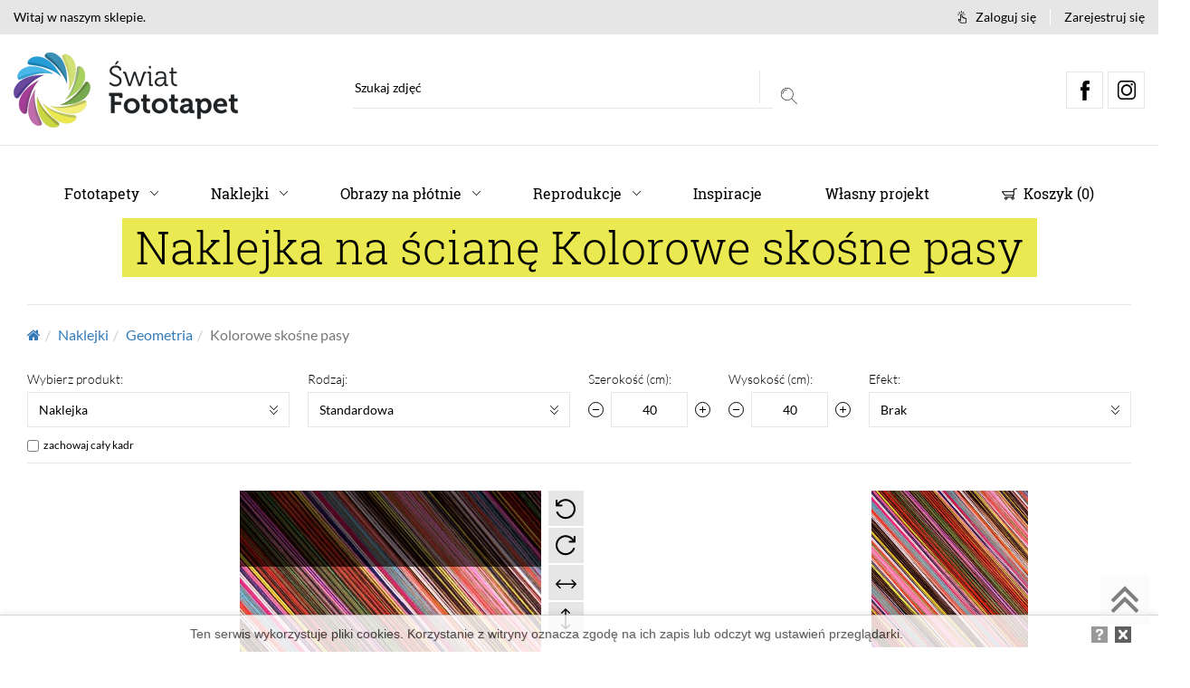

--- FILE ---
content_type: text/html; charset=UTF-8
request_url: https://swiatfototapet.pl/naklejki/geometria/kolorowe-skosne-pasy.htm
body_size: 301989
content:
<!DOCTYPE html><html lang="pl-PL"><head> <meta http-equiv="Content-type" content="text/html; charset=utf-8" /> <meta name="viewport" content="width=device-width, initial-scale=1.0" /> <meta name="Description" content="Naklejki na ścienne Geometria Kolorowe skośne pasy - ciekawe motywy na ścianę do Twojego domu, skonfiguruj swoją naklejkę online!" /> <meta name="Keywords" content="" /> <meta name="Author" content="IT TOP sp. z o.o." /><link rel="canonical" href="https://swiatfototapet.pl/naklejki/geometria/kolorowe-skosne-pasy.htm"/> <title>Naklejka na ścianę Kolorowe skośne pasy - Geometria - swiatfototapet.pl</title><link rel="shortcut icon" href="/swiat_fototapet.ico" type="image/x-icon" /><link rel="stylesheet" type="text/css" media="print" href="/template/user/dist/css/print.min.css" /> <link rel="next" href="/naklejki/geometria/kolorowe-skosne-pasy.htm?page=2" /><script> (function(i,s,o,g,r,a,m){i['GoogleAnalyticsObject']=r;i[r]=i[r]||function(){ (i[r].q=i[r].q||[]).push(arguments)},i[r].l=1*new Date();a=s.createElement(o), m=s.getElementsByTagName(o)[0];a.async=1;a.src=g;m.parentNode.insertBefore(a,m) })(window,document,'script','https://www.google-analytics.com/analytics.js','ga'); ga('create', 'UA-500237-7', 'auto'); ga('send', 'pageview');</script><style>/*
* iziModal | v1.5.1
* http://izimodal.marcelodolce.com
* by Marcelo Dolce.
*/
.iziModal{display:none;position:fixed;top:0;bottom:0;left:0;right:0;margin:auto;background:#fff;box-shadow:0 0 8px rgba(0,0,0,.3);transition:margin-top .3s ease,height .3s ease;transform:translateZ(0)}.iziModal *{-webkit-font-smoothing:antialiased}.iziModal::after{content:'';width:100%;height:0;opacity:0;position:absolute;left:0;bottom:0;z-index:1;background:-moz-linear-gradient(top,transparent 0%,rgba(0,0,0,.35) 100%);background:-webkit-gradient(linear,left top,left bottom,color-stop(0%,transparent),color-stop(100%,rgba(0,0,0,.35)));background:-webkit-linear-gradient(top,transparent 0%,rgba(0,0,0,.35) 100%);background:-o-linear-gradient(top,transparent 0%,rgba(0,0,0,.35) 100%);background:-ms-linear-gradient(top,transparent 0%,rgba(0,0,0,.35) 100%);background:linear-gradient(to bottom,transparent 0%,rgba(0,0,0,.35) 100%);filter:progid:DXImageTransform.Microsoft.gradient( startColorstr='#00000000', endColorstr='#59000000',GradientType=0 );transition:height .3s ease-in-out,opacity .3s ease-in-out;pointer-events:none}.iziModal.hasShadow::after{height:30px;opacity:1}.iziModal .iziModal-progressbar{position:absolute;left:0;top:0;width:100%;z-index:1}.iziModal .iziModal-progressbar>div{height:2px;width:100%}.iziModal .iziModal-header{background:#88a0b9;padding:14px 18px 15px;box-shadow:inset 0 -10px 15px -12px rgba(0,0,0,.3),0 0 0 #555;overflow:hidden;position:relative;z-index:10}.iziModal .iziModal-header-icon{font-size:40px;color:rgba(255,255,255,.5);padding:0 15px 0 0;margin:0;float:left}.iziModal .iziModal-header-title{color:#fff;font-size:18px;font-weight:600;line-height:1.3}.iziModal .iziModal-header-subtitle{color:rgba(255,255,255,.6);font-size:12px;line-height:1.45}.iziModal .iziModal-header-subtitle,.iziModal .iziModal-header-title{display:block;margin:0;padding:0;font-family:'Lato',Arial;white-space:nowrap;overflow:hidden;text-overflow:ellipsis;text-align:left}.iziModal .iziModal-header-buttons{position:absolute;top:50%;right:10px;margin:-17px 0 0}.iziModal .iziModal-button{display:block;float:right;z-index:2;outline:0;height:34px;width:34px;border:0;padding:0;margin:0;opacity:.3;border-radius:50%;transition:transform .5s cubic-bezier(.16,.81,.32,1),opacity .5s ease;background-size:67%!important;-webkit-tap-highlight-color:transparent}.iziModal .iziModal-button-close{background:url([data-uri]) no-repeat 50% 50%}.iziModal .iziModal-button-fullscreen{background:url([data-uri]) no-repeat 50% 50%}.iziModal.isFullscreen .iziModal-button-fullscreen{background:url([data-uri]) no-repeat 50% 50%}.iziModal .iziModal-button-close:hover{transform:rotate(180deg)}.iziModal .iziModal-button:hover{opacity:.8}.iziModal .iziModal-header.iziModal-noSubtitle{height:auto;padding:10px 15px 12px}.iziModal .iziModal-header.iziModal-noSubtitle .iziModal-header-icon{font-size:23px;padding-right:13px}.iziModal .iziModal-header.iziModal-noSubtitle .iziModal-header-title{font-size:15px;margin:3px 0 0;font-weight:400}.iziModal .iziModal-header.iziModal-noSubtitle .iziModal-header-buttons{right:6px;margin:-16px 0 0}.iziModal .iziModal-header.iziModal-noSubtitle .iziModal-button{height:30px;width:30px}.iziModal-rtl{direction:rtl}.iziModal-rtl .iziModal-header{padding:14px 18px 15px 40px}.iziModal-rtl .iziModal-header-icon{float:right;padding:0 0 0 15px}.iziModal-rtl .iziModal-header-buttons{right:initial;left:10px}.iziModal-rtl .iziModal-button{float:left}.iziModal-rtl .iziModal-header-subtitle,.iziModal-rtl .iziModal-header-title{text-align:right;font-family:Tahoma,'Lato',Arial;font-weight:500}.iziModal-rtl .iziModal-header.iziModal-noSubtitle{padding:10px 15px 12px 40px}.iziModal-rtl .iziModal-header.iziModal-noSubtitle .iziModal-header-icon{padding:0 0 0 13px}.iziModal.iziModal-light .iziModal-header-icon{color:rgba(0,0,0,.5)}.iziModal.iziModal-light .iziModal-header-title{color:#000}.iziModal.iziModal-light .iziModal-header-subtitle{color:rgba(0,0,0,.6)}.iziModal.iziModal-light .iziModal-button-close{background:url([data-uri]) no-repeat 50% 50%}.iziModal.iziModal-light .iziModal-button-fullscreen{background:url([data-uri]) no-repeat 50% 50%}.iziModal.iziModal-light.isFullscreen .iziModal-button-fullscreen{background:url([data-uri]) no-repeat 50% 50%}.iziModal .iziModal-loader{background:#fff url([data-uri]) no-repeat 50% 50%;position:absolute;left:0;right:0;top:0;bottom:0;z-index:9}.iziModal .iziModal-content-loader{background:url([data-uri]) no-repeat 50% 50%}.iziModal .iziModal-content:after,.iziModal .iziModal-content:before{content:'';display:table}.iziModal .iziModal-content:after{clear:both}.iziModal .iziModal-content{zoom:1;width:100%;-webkit-overflow-scrolling:touch}.iziModal .iziModal-wrap{width:100%;position:relative;-webkit-overflow-scrolling:touch;overflow-scrolling:touch}.iziModal .iziModal-iframe{border:0;margin:0 0 -6px;width:100%;transition:height .3s ease}.iziModal-overlay{display:block;position:fixed;top:0;left:0;height:100%;width:100%}.iziModal-navigate{position:fixed;left:0;right:0;top:0;bottom:0;pointer-events:none}.iziModal-navigate-caption{position:absolute;left:10px;top:10px;color:#fff;line-height:16px;font-size:9px;font-family:'Lato',Arial;letter-spacing:.1em;text-indent:0;text-align:center;width:70px;padding:5px 0;text-transform:uppercase;display:none}.iziModal-navigate-caption::after,.iziModal-navigate-caption::before{position:absolute;top:2px;width:20px;height:20px;text-align:center;line-height:14px;font-size:12px;content:'';background-size:100%!important}.iziModal-navigate-caption:before{left:0;background:url([data-uri]) no-repeat 50% 50%}.iziModal-navigate-caption:after{right:0;background:url([data-uri]) no-repeat 50% 50%}.iziModal-navigate>button{position:fixed;bottom:0;top:0;border:0;height:100%;width:84px;background-size:100%!important;cursor:pointer;padding:0;opacity:.2;transition:opacity .3s ease;pointer-events:all;margin:0;outline:0}.iziModal-navigate>button:hover{opacity:1}.iziModal-navigate-prev{left:50%;background:url([data-uri]) no-repeat 50% 50%}.iziModal-navigate-next{right:50%;background:url([data-uri]) no-repeat 50% 50%}.iziModal.isAttachedTop .iziModal-header{border-top-left-radius:0;border-top-right-radius:0}.iziModal.isAttachedTop{margin-top:0!important;margin-bottom:auto!important;border-top-left-radius:0!important;border-top-right-radius:0!important}.iziModal.isAttachedBottom{margin-top:auto!important;margin-bottom:0!important;border-bottom-left-radius:0!important;border-bottom-right-radius:0!important}.iziModal.isFullscreen{max-width:100%!important;margin:0!important;height:100%!important}.iziModal.isAttached,.iziModal.isFullscreen{border-radius:0!important}.iziModal.hasScroll .iziModal-wrap{overflow-y:auto;overflow-x:hidden}html.iziModal-isAttached,html.iziModal-isOverflow{overflow:hidden}html.iziModal-isAttached body,html.iziModal-isOverflow body{overflow-y:scroll;position:relative}.iziModal ::-webkit-scrollbar{overflow:visible;height:7px;width:7px}.iziModal ::-webkit-scrollbar-thumb{background-color:rgba(0,0,0,.2);background-clip:padding-box;border:solid transparent;border-width:0;min-height:28px;padding:100px 0 0;box-shadow:inset 1px 1px 0 rgba(0,0,0,.1),inset 0 -1px 0 rgba(0,0,0,.07)}.iziModal ::-webkit-scrollbar-thumb:active{background-color:rgba(0,0,0,.4)}.iziModal ::-webkit-scrollbar-button{height:0;width:0}.iziModal ::-webkit-scrollbar-track{background-clip:padding-box;border:solid transparent;border-width:0 0 0 2px}.iziModal.transitionIn .iziModal-header{-webkit-animation:iziM-slideDown .7s cubic-bezier(.7,0,.3,1);-moz-animation:iziM-slideDown .7s cubic-bezier(.7,0,.3,1);animation:iziM-slideDown .7s cubic-bezier(.7,0,.3,1)}.iziModal.transitionIn .iziModal-header .iziModal-header-icon{-webkit-animation:iziM-revealIn 1s cubic-bezier(.16,.81,.32,1) both;-moz-animation:iziM-revealIn 1s cubic-bezier(.16,.81,.32,1) both;animation:iziM-revealIn 1s cubic-bezier(.16,.81,.32,1) both}.iziModal.transitionIn .iziModal-header .iziModal-header-subtitle,.iziModal.transitionIn .iziModal-header .iziModal-header-title{-webkit-animation:iziM-slideIn 1s cubic-bezier(.16,.81,.32,1) both;-moz-animation:iziM-slideIn 1s cubic-bezier(.16,.81,.32,1) both;animation:iziM-slideIn 1s cubic-bezier(.16,.81,.32,1) both}.iziModal.transitionIn .iziModal-header .iziModal-button{-webkit-animation:iziM-revealIn 1.2s cubic-bezier(.7,0,.3,1);-moz-animation:iziM-revealIn 1.2s cubic-bezier(.7,0,.3,1);animation:iziM-revealIn 1.2s cubic-bezier(.7,0,.3,1)}.iziModal.transitionIn .iziModal-iframe,.iziModal.transitionIn .iziModal-wrap{-webkit-animation:iziM-fadeIn 1.3s;-moz-animation:iziM-fadeIn 1.3s;animation:iziM-fadeIn 1.3s}.iziModal.transitionIn .iziModal-header{-webkit-animation-delay:0s;-moz-animation:0s;animation-delay:0s}.iziModal.transitionIn .iziModal-header .iziModal-header-icon,.iziModal.transitionIn .iziModal-header .iziModal-header-title{-webkit-animation-delay:.4s;-moz-animation:.4s;animation-delay:.4s}.iziModal.transitionIn .iziModal-header .iziModal-header-subtitle{-webkit-animation-delay:.5s;-moz-animation:.5s;animation-delay:.5s}.iziModal.transitionOut .iziModal-header,.iziModal.transitionOut .iziModal-header *{transition:none!important}.iziModal .fadeOut,.iziModal-navigate.fadeOut,.iziModal-overlay.fadeOut,.iziModal.fadeOut{-webkit-animation:iziM-fadeOut .5s;-moz-animation:iziM-fadeOut .5s;animation:iziM-fadeOut .5s;animation-fill-mode:forwards}.iziModal .fadeIn,.iziModal-navigate.fadeIn,.iziModal-overlay.fadeIn,.iziModal.fadeIn{-webkit-animation:iziM-fadeIn .5s;-moz-animation:iziM-fadeIn .5s;animation:iziM-fadeIn .5s}.iziModal-overlay.comingIn,.iziModal.comingIn{-webkit-animation:iziM-comingIn .5s ease;-moz-animation:iziM-comingIn .5s ease;animation:iziM-comingIn .5s ease}.iziModal-overlay.comingOut,.iziModal.comingOut{-webkit-animation:iziM-comingOut .5s cubic-bezier(.16,.81,.32,1);-moz-animation:iziM-comingOut .5s cubic-bezier(.16,.81,.32,1);animation:iziM-comingOut .5s cubic-bezier(.16,.81,.32,1);animation-fill-mode:forwards}.iziModal-overlay.bounceInDown,.iziModal.bounceInDown{-webkit-animation:iziM-bounceInDown .7s ease;animation:iziM-bounceInDown .7s ease}.iziModal-overlay.bounceOutDown,.iziModal.bounceOutDown{-webkit-animation:iziM-bounceOutDown .7s ease;animation:iziM-bounceOutDown .7s ease}.iziModal-overlay.bounceInUp,.iziModal.bounceInUp{-webkit-animation:iziM-bounceInUp .7s ease;animation:iziM-bounceInUp .7s ease}.iziModal-overlay.bounceOutUp,.iziModal.bounceOutUp{-webkit-animation:iziM-bounceOutUp .7s ease;animation:iziM-bounceOutUp .7s ease}.iziModal-overlay.fadeInDown,.iziModal.fadeInDown{-webkit-animation:iziM-fadeInDown .7s cubic-bezier(.16,.81,.32,1);animation:iziM-fadeInDown .7s cubic-bezier(.16,.81,.32,1)}.iziModal-overlay.fadeOutDown,.iziModal.fadeOutDown{-webkit-animation:iziM-fadeOutDown .5s ease;animation:iziM-fadeOutDown .5s ease}.iziModal-overlay.fadeInUp,.iziModal.fadeInUp{-webkit-animation:iziM-fadeInUp .7s cubic-bezier(.16,.81,.32,1);animation:iziM-fadeInUp .7s cubic-bezier(.16,.81,.32,1)}.iziModal-overlay.fadeOutUp,.iziModal.fadeOutUp{-webkit-animation:iziM-fadeOutUp .5s ease;animation:iziM-fadeOutUp .5s ease}.iziModal-overlay.fadeInLeft,.iziModal.fadeInLeft{-webkit-animation:iziM-fadeInLeft .7s cubic-bezier(.16,.81,.32,1);animation:iziM-fadeInLeft .7s cubic-bezier(.16,.81,.32,1)}.iziModal-overlay.fadeOutLeft,.iziModal.fadeOutLeft{-webkit-animation:iziM-fadeOutLeft .5s ease;animation:iziM-fadeOutLeft .5s ease}.iziModal-overlay.fadeInRight,.iziModal.fadeInRight{-webkit-animation:iziM-fadeInRight .7s cubic-bezier(.16,.81,.32,1);animation:iziM-fadeInRight .7s cubic-bezier(.16,.81,.32,1)}.iziModal-overlay.fadeOutRight,.iziModal.fadeOutRight{-webkit-animation:iziM-fadeOutRight .5s ease;animation:iziM-fadeOutRight .5s ease}.iziModal-overlay.flipInX,.iziModal.flipInX{-webkit-animation:iziM-flipInX .7s ease;animation:iziM-flipInX .7s ease}.iziModal-overlay.flipOutX,.iziModal.flipOutX{-webkit-animation:iziM-flipOutX .7s ease;animation:iziM-flipOutX .7s ease}@-webkit-keyframes iziM-comingIn{0%{opacity:0;transform:scale(.9) translateY(-20px) perspective(600px) rotateX(10deg)}to{opacity:1;transform:scale(1) translateY(0) perspective(600px) rotateX(0)}}@-moz-keyframes iziM-comingIn{0%{opacity:0;transform:scale(.9) translateY(-20px) perspective(600px) rotateX(10deg)}to{opacity:1;transform:scale(1) translateY(0) perspective(600px) rotateX(0)}}@keyframes iziM-comingIn{0%{opacity:0;transform:scale(.9) translateY(-20px) perspective(600px) rotateX(10deg)}to{opacity:1;transform:scale(1) translateY(0) perspective(600px) rotateX(0)}}@-webkit-keyframes iziM-comingOut{0%{opacity:1;transform:scale(1)}to{opacity:0;transform:scale(.9)}}@-moz-keyframes iziM-comingOut{0%{opacity:1;transform:scale(1)}to{opacity:0;transform:scale(.9)}}@keyframes iziM-comingOut{0%{opacity:1;transform:scale(1)}to{opacity:0;transform:scale(.9)}}@-webkit-keyframes iziM-fadeOut{0%{opacity:1}to{opacity:0}}@-moz-keyframes iziM-fadeOut{0%{opacity:1}to{opacity:0}}@keyframes iziM-fadeOut{0%{opacity:1}to{opacity:0}}@-webkit-keyframes iziM-fadeIn{0%{opacity:0}to{opacity:1}}@-moz-keyframes iziM-fadeIn{0%{opacity:0}to{opacity:1}}@keyframes iziM-fadeIn{0%{opacity:0}to{opacity:1}}@-webkit-keyframes iziM-slideIn{0%{opacity:0;-webkit-transform:translateX(50px)}to{opacity:1;-webkit-transform:translateX(0)}}@-moz-keyframes iziM-slideIn{0%{opacity:0;-moz-transform:translateX(50px)}to{opacity:1;-moz-transform:translateX(0)}}@keyframes iziM-slideIn{0%{opacity:0;transform:translateX(50px)}to{opacity:1;transform:translateX(0)}}@-webkit-keyframes iziM-slideDown{0%{opacity:0;-webkit-transform:scale(1,0) translateY(-40px);-webkit-transform-origin:center top}}@-moz-keyframes iziM-slideDown{0%{opacity:0;-moz-transform:scale(1,0) translateY(-40px);-moz-transform-origin:center top}}@keyframes iziM-slideDown{0%{opacity:0;transform:scale(1,0) translateY(-40px);transform-origin:center top}}@-webkit-keyframes iziM-revealIn{0%{opacity:0;-webkit-transform:scale3d(.3,.3,1)}}@-moz-keyframes iziM-revealIn{0%{opacity:0;-moz-transform:scale3d(.3,.3,1)}}@keyframes iziM-revealIn{0%{opacity:0;transform:scale3d(.3,.3,1)}}@-webkit-keyframes iziM-bounceInDown{0%,60%,75%,90%,to{-webkit-animation-timing-function:cubic-bezier(.215,.61,.355,1);animation-timing-function:cubic-bezier(.215,.61,.355,1)}0%{opacity:0;-webkit-transform:translate3d(0,-1000px,0);transform:translate3d(0,-1000px,0)}60%{opacity:1;-webkit-transform:translate3d(0,25px,0);transform:translate3d(0,25px,0)}75%{-webkit-transform:translate3d(0,-10px,0);transform:translate3d(0,-10px,0)}90%{-webkit-transform:translate3d(0,5px,0);transform:translate3d(0,5px,0)}to{-webkit-transform:none;transform:none}}@keyframes iziM-bounceInDown{0%,60%,75%,90%,to{-webkit-animation-timing-function:cubic-bezier(.215,.61,.355,1);animation-timing-function:cubic-bezier(.215,.61,.355,1)}0%{opacity:0;-webkit-transform:translate3d(0,-1000px,0);transform:translate3d(0,-1000px,0)}60%{opacity:1;-webkit-transform:translate3d(0,25px,0);transform:translate3d(0,25px,0)}75%{-webkit-transform:translate3d(0,-10px,0);transform:translate3d(0,-10px,0)}90%{-webkit-transform:translate3d(0,5px,0);transform:translate3d(0,5px,0)}to{-webkit-transform:none;transform:none}}@-webkit-keyframes iziM-bounceOutDown{20%{-webkit-transform:translate3d(0,10px,0);transform:translate3d(0,10px,0)}40%,45%{opacity:1;-webkit-transform:translate3d(0,-20px,0);transform:translate3d(0,-20px,0)}to{opacity:0;-webkit-transform:translate3d(0,1000px,0);transform:translate3d(0,1000px,0)}}@keyframes iziM-bounceOutDown{20%{-webkit-transform:translate3d(0,10px,0);transform:translate3d(0,10px,0)}40%,45%{opacity:1;-webkit-transform:translate3d(0,-20px,0);transform:translate3d(0,-20px,0)}to{opacity:0;-webkit-transform:translate3d(0,1000px,0);transform:translate3d(0,1000px,0)}}@-webkit-keyframes iziM-bounceInUp{0%,60%,75%,90%,to{-webkit-animation-timing-function:cubic-bezier(.215,.61,.355,1);animation-timing-function:cubic-bezier(.215,.61,.355,1)}0%{opacity:0;-webkit-transform:translate3d(0,1000px,0);transform:translate3d(0,1000px,0)}60%{opacity:1;-webkit-transform:translate3d(0,-20px,0);transform:translate3d(0,-20px,0)}75%{-webkit-transform:translate3d(0,10px,0);transform:translate3d(0,10px,0)}90%{-webkit-transform:translate3d(0,-5px,0);transform:translate3d(0,-5px,0)}to{-webkit-transform:translate3d(0,0,0);transform:translate3d(0,0,0)}}@keyframes iziM-bounceInUp{0%,60%,75%,90%,to{-webkit-animation-timing-function:cubic-bezier(.215,.61,.355,1);animation-timing-function:cubic-bezier(.215,.61,.355,1)}0%{opacity:0;-webkit-transform:translate3d(0,1000px,0);transform:translate3d(0,1000px,0)}60%{opacity:1;-webkit-transform:translate3d(0,-20px,0);transform:translate3d(0,-20px,0)}75%{-webkit-transform:translate3d(0,10px,0);transform:translate3d(0,10px,0)}90%{-webkit-transform:translate3d(0,-5px,0);transform:translate3d(0,-5px,0)}to{-webkit-transform:translate3d(0,0,0);transform:translate3d(0,0,0)}}@-webkit-keyframes iziM-bounceOutUp{20%{-webkit-transform:translate3d(0,-10px,0);transform:translate3d(0,-10px,0)}40%,45%{opacity:1;-webkit-transform:translate3d(0,20px,0);transform:translate3d(0,20px,0)}to{opacity:0;-webkit-transform:translate3d(0,-2000px,0);transform:translate3d(0,-2000px,0)}}@keyframes iziM-bounceOutUp{20%{-webkit-transform:translate3d(0,-10px,0);transform:translate3d(0,-10px,0)}40%,45%{opacity:1;-webkit-transform:translate3d(0,20px,0);transform:translate3d(0,20px,0)}to{opacity:0;-webkit-transform:translate3d(0,-1000px,0);transform:translate3d(0,-1000px,0)}}@-webkit-keyframes iziM-fadeInDown{0%{opacity:0;-webkit-transform:translate3d(0,-100px,0);transform:translate3d(0,-100px,0)}to{opacity:1;-webkit-transform:none;transform:none}}@keyframes iziM-fadeInDown{0%{opacity:0;-webkit-transform:translate3d(0,-100px,0);transform:translate3d(0,-100px,0)}to{opacity:1;-webkit-transform:none;transform:none}}@-webkit-keyframes iziM-fadeOutDown{0%{opacity:1}to{opacity:0;-webkit-transform:translate3d(0,100px,0);transform:translate3d(0,100px,0)}}@keyframes iziM-fadeOutDown{0%{opacity:1}to{opacity:0;-webkit-transform:translate3d(0,100px,0);transform:translate3d(0,100px,0)}}@-webkit-keyframes iziM-fadeInUp{0%{opacity:0;-webkit-transform:translate3d(0,100px,0);transform:translate3d(0,100px,0)}to{opacity:1;-webkit-transform:none;transform:none}}@keyframes iziM-fadeInUp{0%{opacity:0;-webkit-transform:translate3d(0,100px,0);transform:translate3d(0,100px,0)}to{opacity:1;-webkit-transform:none;transform:none}}@-webkit-keyframes iziM-fadeOutUp{0%{opacity:1}to{opacity:0;-webkit-transform:translate3d(0,-100px,0);transform:translate3d(0,-100px,0)}}@keyframes iziM-fadeOutUp{0%{opacity:1}to{opacity:0;-webkit-transform:translate3d(0,-100px,0);transform:translate3d(0,-100px,0)}}@-webkit-keyframes iziM-fadeInLeft{0%{opacity:0;-webkit-transform:translate3d(-200px,0,0);transform:translate3d(-200px,0,0)}to{opacity:1;-webkit-transform:none;transform:none}}@keyframes iziM-fadeInLeft{0%{opacity:0;-webkit-transform:translate3d(-200px,0,0);transform:translate3d(-200px,0,0)}to{opacity:1;-webkit-transform:none;transform:none}}@-webkit-keyframes iziM-fadeOutLeft{0%{opacity:1}to{opacity:0;-webkit-transform:translate3d(-200px,0,0);transform:translate3d(-200px,0,0)}}@keyframes iziM-fadeOutLeft{0%{opacity:1}to{opacity:0;-webkit-transform:translate3d(-200px,0,0);transform:translate3d(-200px,0,0)}}@-webkit-keyframes iziM-fadeInRight{0%{opacity:0;-webkit-transform:translate3d(200px,0,0);transform:translate3d(200px,0,0)}to{opacity:1;-webkit-transform:none;transform:none}}@keyframes iziM-fadeInRight{0%{opacity:0;-webkit-transform:translate3d(200px,0,0);transform:translate3d(200px,0,0)}to{opacity:1;-webkit-transform:none;transform:none}}@-webkit-keyframes iziM-fadeOutRight{0%{opacity:1}to{opacity:0;-webkit-transform:translate3d(200px,0,0);transform:translate3d(200px,0,0)}}@keyframes iziM-fadeOutRight{0%{opacity:1}to{opacity:0;-webkit-transform:translate3d(200px,0,0);transform:translate3d(200px,0,0)}}@-webkit-keyframes iziM-flipInX{0%{-webkit-transform:perspective(400px) rotateX(60deg);opacity:0}40%{-webkit-transform:perspective(400px) rotateX(-10deg)}70%{-webkit-transform:perspective(400px) rotateX(10deg)}to{-webkit-transform:perspective(400px) rotateX(0deg);opacity:1}}@keyframes iziM-flipInX{0%{transform:perspective(400px) rotateX(60deg);opacity:0}40%{transform:perspective(400px) rotateX(-10deg)}70%{transform:perspective(400px) rotateX(10deg)}to{transform:perspective(400px) rotateX(0deg);opacity:1}}@-webkit-keyframes iziM-flipOutX{0%{-webkit-transform:perspective(400px);transform:perspective(400px)}30%{-webkit-transform:perspective(400px) rotate3d(1,0,0,-20deg);transform:perspective(400px) rotate3d(1,0,0,-20deg);opacity:1}to{-webkit-transform:perspective(400px) rotate3d(1,0,0,40deg);transform:perspective(400px) rotate3d(1,0,0,40deg);opacity:0}}@keyframes iziM-flipOutX{0%{-webkit-transform:perspective(400px);transform:perspective(400px)}30%{-webkit-transform:perspective(400px) rotate3d(1,0,0,-20deg);transform:perspective(400px) rotate3d(1,0,0,-20deg);opacity:1}to{-webkit-transform:perspective(400px) rotate3d(1,0,0,40deg);transform:perspective(400px) rotate3d(1,0,0,40deg);opacity:0}}
/*
* iziToast | v1.2.0
* http://izitoast.marcelodolce.com
* by Marcelo Dolce.
*/
.iziToast-capsule{font-size:0;height:0;width:100%;transform:translateZ(0);backface-visibility:hidden;transition:transform .5s cubic-bezier(.25,.8,.25,1),height .5s cubic-bezier(.25,.8,.25,1)}.iziToast-capsule,.iziToast-capsule *{box-sizing:border-box}.iziToast-overlay{display:block;position:fixed;top:0;left:0;height:100%;width:100%;z-index:997}.iziToast{display:inline-block;clear:both;position:relative;font-family:'Lato',Tahoma,Arial;font-size:14px;padding:8px 45px 9px 0;background:rgba(238,238,238,.9);border-color:rgba(238,238,238,.9);width:100%;pointer-events:all;cursor:default;transform:translateX(0);-webkit-touch-callout:none;-webkit-user-select:none;-khtml-user-select:none;-moz-user-select:none;-ms-user-select:none;user-select:none;min-height:54px}.iziToast>.iziToast-progressbar{position:absolute;left:0;bottom:0;width:100%;z-index:1;background:rgba(255,255,255,.2)}.iziToast>.iziToast-progressbar>div{height:2px;width:100%;background:rgba(0,0,0,.3);border-radius:0 0 3px 3px}.iziToast.iziToast-balloon:before{content:'';position:absolute;right:8px;left:auto;width:0;height:0;top:100%;border-right:0 solid transparent;border-left:15px solid transparent;border-top:10px solid #000;border-top-color:inherit;border-radius:0}.iziToast.iziToast-balloon .iziToast-progressbar{top:0;bottom:auto}.iziToast.iziToast-balloon>div{border-radius:0 0 0 3px}.iziToast>.iziToast-cover{position:absolute;left:0;top:0;bottom:0;height:100%;margin:0;background-size:100%;background-position:50% 50%;background-repeat:no-repeat;background-color:rgba(0,0,0,.1)}.iziToast>.iziToast-close{position:absolute;right:0;top:0;border:0;padding:0;opacity:.6;width:42px;height:100%;background:url([data-uri]) no-repeat 50% 50%;background-size:8px;cursor:pointer;outline:0}.iziToast>.iziToast-close:hover{opacity:1}.iziToast>.iziToast-body{position:relative;padding:0 0 0 10px;height:auto;min-height:36px;margin:0 0 0 15px;text-align:left}.iziToast>.iziToast-body::after{content:"";display:table;clear:both}.iziToast>.iziToast-body .iziToast-texts{margin:10px 0 0;display:inline-block;float:left}.iziToast>.iziToast-body .iziToast-buttons{min-height:17px;float:left;margin:4px -2px}.iziToast>.iziToast-body .iziToast-buttons>a,.iziToast>.iziToast-body .iziToast-buttons>button,.iziToast>.iziToast-body .iziToast-buttons>input{position:relative;display:inline-block;margin:2px;border-radius:2px;border:0;padding:5px 10px;font-size:12px;letter-spacing:.02em;cursor:pointer;background:rgba(0,0,0,.1);color:#000}.iziToast>.iziToast-body .iziToast-buttons>a:hover,.iziToast>.iziToast-body .iziToast-buttons>button:hover,.iziToast>.iziToast-body .iziToast-buttons>input:hover{background:rgba(0,0,0,.2)}.iziToast>.iziToast-body .iziToast-buttons>a:focus,.iziToast>.iziToast-body .iziToast-buttons>button:focus,.iziToast>.iziToast-body .iziToast-buttons>input:focus{box-shadow:0 0 0 1px rgba(0,0,0,.6)}.iziToast>.iziToast-body .iziToast-buttons>a:active,.iziToast>.iziToast-body .iziToast-buttons>button:active,.iziToast>.iziToast-body .iziToast-buttons>input:active{top:1px}.iziToast>.iziToast-body .iziToast-icon{height:100%;position:absolute;left:0;top:50%;display:table;font-size:23px;line-height:24px;margin-top:-12px;color:#000}.iziToast>.iziToast-body .iziToast-icon.ico-info{background:url([data-uri]) no-repeat 50% 50%;background-size:85%;width:24px;height:24px}.iziToast>.iziToast-body .iziToast-icon.ico-warning{background:url([data-uri]) no-repeat 50% 50%;background-size:85%;width:24px;height:24px}.iziToast>.iziToast-body .iziToast-icon.ico-error{background:url([data-uri]) no-repeat 50% 50%;background-size:80%;width:24px;height:24px}.iziToast>.iziToast-body .iziToast-icon.ico-success{background:url([data-uri]) no-repeat 50% 50%;background-size:85%;width:24px;height:24px}.iziToast>.iziToast-body .iziToast-icon.ico-question{background:url([data-uri]) no-repeat 50% 50%;background-size:85%;width:24px;height:24px}.iziToast>.iziToast-body .iziToast-message,.iziToast>.iziToast-body .iziToast-title{padding:0;font-size:14px;line-height:16px;text-align:left;float:left;white-space:normal}.iziToast>.iziToast-body .iziToast-title{color:#000;margin:0}.iziToast>.iziToast-body .iziToast-message{margin:0 0 10px;color:rgba(0,0,0,.6)}.iziToast.iziToast-animateInside .iziToast-buttons-child,.iziToast.iziToast-animateInside .iziToast-icon,.iziToast.iziToast-animateInside .iziToast-message,.iziToast.iziToast-animateInside .iziToast-title{opacity:0}.iziToast-target{position:relative;width:100%;margin:0 auto}.iziToast-target .iziToast-capsule{overflow:hidden}.iziToast-target .iziToast-capsule:after{visibility:hidden;display:block;font-size:0;content:" ";clear:both;height:0}.iziToast-target .iziToast-capsule .iziToast{width:100%;float:left}.iziToast-wrapper{z-index:999;position:fixed;width:100%;pointer-events:none;display:flex;flex-direction:column}.iziToast-wrapper .iziToast.iziToast-balloon:before{border-right:0 solid transparent;border-left:15px solid transparent;border-top:10px solid #000;border-top-color:inherit;right:8px;left:auto}.iziToast-wrapper-bottomLeft{left:0;bottom:0}.iziToast-wrapper-bottomLeft .iziToast.iziToast-balloon:before,.iziToast-wrapper-topLeft .iziToast.iziToast-balloon:before{border-right:15px solid transparent;border-left:0 solid transparent;right:auto;left:8px}.iziToast-wrapper-bottomRight{right:0;bottom:0;text-align:right}.iziToast-wrapper-topLeft{left:0;top:0}.iziToast-wrapper-topRight{top:0;right:0;text-align:right}.iziToast-wrapper-topCenter{top:0;left:0;right:0;text-align:center}.iziToast-wrapper-bottomCenter,.iziToast-wrapper-center{bottom:0;left:0;right:0;text-align:center}.iziToast-wrapper-center{top:0;justify-content:center;flex-flow:column;align-items:center}.iziToast-rtl{direction:rtl;padding:8px 0 9px 45px;font-family:Tahoma,'Lato',Arial}.iziToast-rtl .iziToast-cover{left:auto;right:0}.iziToast-rtl .iziToast-close{right:auto;left:0}.iziToast-rtl .iziToast-body{padding:0 10px 0 0;margin:0 16px 0 0;text-align:right}.iziToast-rtl .iziToast-body .iziToast-buttons,.iziToast-rtl .iziToast-body .iziToast-message,.iziToast-rtl .iziToast-body .iziToast-texts,.iziToast-rtl .iziToast-body .iziToast-title{float:right;text-align:right}.iziToast-rtl .iziToast-body .iziToast-icon{left:auto;right:0}@media only screen and (min-width:568px){.iziToast-wrapper{padding:10px 15px}.iziToast-cover{border-radius:3px 0 0 3px}.iziToast{margin:5px 0;border-radius:3px;width:auto}.iziToast::after{content:'';z-index:-1;position:absolute;top:0;left:0;width:100%;height:100%;border-radius:3px;box-shadow:inset 0 -10px 20px -10px rgba(0,0,0,.2),inset 0 0 5px rgba(0,0,0,.1),0 8px 8px -5px rgba(0,0,0,.25)}.iziToast.iziToast-color-dark::after{box-shadow:inset 0 -10px 20px -10px rgba(255,255,255,.3),0 10px 10px -5px rgba(0,0,0,.25)}.iziToast.iziToast-balloon .iziToast-progressbar{background:0 0}.iziToast.iziToast-balloon::after{box-shadow:0 10px 10px -5px rgba(0,0,0,.25),inset 0 10px 20px -5px rgba(0,0,0,.25)}.iziToast-target .iziToast::after{box-shadow:inset 0 -10px 20px -10px rgba(0,0,0,.2),inset 0 0 5px rgba(0,0,0,.1)}}.iziToast.iziToast-theme-dark{background:#565c70;border-color:#565c70}.iziToast.iziToast-theme-dark .iziToast-title{color:#fff}.iziToast.iziToast-theme-dark .iziToast-message{color:rgba(255,255,255,.7);font-weight:300}.iziToast.iziToast-theme-dark .iziToast-close{background:url([data-uri]) no-repeat 50% 50%;background-size:8px}.iziToast.iziToast-theme-dark .iziToast-icon{color:#fff}.iziToast.iziToast-theme-dark .iziToast-icon.ico-info{background:url([data-uri]) no-repeat 50% 50%;background-size:85%}.iziToast.iziToast-theme-dark .iziToast-icon.ico-warning{background:url([data-uri]) no-repeat 50% 50%;background-size:85%}.iziToast.iziToast-theme-dark .iziToast-icon.ico-error{background:url([data-uri]) no-repeat 50% 50%;background-size:80%}.iziToast.iziToast-theme-dark .iziToast-icon.ico-success{background:url([data-uri]) no-repeat 50% 50%;background-size:85%}.iziToast.iziToast-theme-dark .iziToast-icon.ico-question{background:url([data-uri]) no-repeat 50% 50%;background-size:85%}.iziToast.iziToast-theme-dark .iziToast-buttons>a,.iziToast.iziToast-theme-dark .iziToast-buttons>button,.iziToast.iziToast-theme-dark .iziToast-buttons>input{color:#fff;background:rgba(255,255,255,.1)}.iziToast.iziToast-theme-dark .iziToast-buttons>a:hover,.iziToast.iziToast-theme-dark .iziToast-buttons>button:hover,.iziToast.iziToast-theme-dark .iziToast-buttons>input:hover{background:rgba(255,255,255,.2)}.iziToast.iziToast-theme-dark .iziToast-buttons>a:focus,.iziToast.iziToast-theme-dark .iziToast-buttons>button:focus,.iziToast.iziToast-theme-dark .iziToast-buttons>input:focus{box-shadow:0 0 0 1px rgba(255,255,255,.6)}.iziToast.iziToast-color-red{background:rgba(255,175,180,.9);border-color:rgba(255,175,180,.9)}.iziToast.iziToast-color-orange{background:rgba(255,207,165,.9);border-color:rgba(255,207,165,.9)}.iziToast.iziToast-color-yellow{background:rgba(255,249,178,.9);border-color:rgba(255,249,178,.9)}.iziToast.iziToast-color-blue{background:rgba(157,222,255,.9);border-color:rgba(157,222,255,.9)}.iziToast.iziToast-color-green{background:rgba(166,239,184,.9);border-color:rgba(166,239,184,.9)}.iziToast.iziToast-layout2 .iziToast-body .iziToast-message{width:100%}.iziToast.iziToast-layout3{border-radius:2px}.iziToast.iziToast-layout3::after{display:none}.iziToast .revealIn,.iziToast.revealIn{-webkit-animation:iziT-revealIn 1s cubic-bezier(.25,1.6,.25,1) both;-moz-animation:iziT-revealIn 1s cubic-bezier(.25,1.6,.25,1) both;animation:iziT-revealIn 1s cubic-bezier(.25,1.6,.25,1) both}.iziToast .slideIn,.iziToast.slideIn{-webkit-animation:iziT-slideIn 1s cubic-bezier(.16,.81,.32,1) both;-moz-animation:iziT-slideIn 1s cubic-bezier(.16,.81,.32,1) both;animation:iziT-slideIn 1s cubic-bezier(.16,.81,.32,1) both}.iziToast.bounceInLeft{-webkit-animation:iziT-bounceInLeft .7s ease-in-out both;animation:iziT-bounceInLeft .7s ease-in-out both}.iziToast.bounceInRight{-webkit-animation:iziT-bounceInRight .85s ease-in-out both;animation:iziT-bounceInRight .85s ease-in-out both}.iziToast.bounceInDown{-webkit-animation:iziT-bounceInDown .7s ease-in-out both;animation:iziT-bounceInDown .7s ease-in-out both}.iziToast.bounceInUp{-webkit-animation:iziT-bounceInUp .7s ease-in-out both;animation:iziT-bounceInUp .7s ease-in-out both}.iziToast.fadeIn{-webkit-animation:iziT-fadeIn .5s ease both;animation:iziT-fadeIn .5s ease both}.iziToast.fadeInUp{-webkit-animation:iziT-fadeInUp .7s ease both;animation:iziT-fadeInUp .7s ease both}.iziToast.fadeInDown{-webkit-animation:iziT-fadeInDown .7s ease both;animation:iziT-fadeInDown .7s ease both}.iziToast.fadeInLeft{-webkit-animation:iziT-fadeInLeft .85s cubic-bezier(.25,.8,.25,1) both;animation:iziT-fadeInLeft .85s cubic-bezier(.25,.8,.25,1) both}.iziToast.fadeInRight{-webkit-animation:iziT-fadeInRight .85s cubic-bezier(.25,.8,.25,1) both;animation:iziT-fadeInRight .85s cubic-bezier(.25,.8,.25,1) both}.iziToast.flipInX{-webkit-animation:iziT-flipInX .85s cubic-bezier(.35,0,.25,1) both;animation:iziT-flipInX .85s cubic-bezier(.35,0,.25,1) both}.iziToast.fadeOut{-webkit-animation:iziT-fadeOut .7s ease both;animation:iziT-fadeOut .7s ease both}.iziToast.fadeOutDown{-webkit-animation:iziT-fadeOutDown .7s cubic-bezier(.4,.45,.15,.91) both;animation:iziT-fadeOutDown .7s cubic-bezier(.4,.45,.15,.91) both}.iziToast.fadeOutUp{-webkit-animation:iziT-fadeOutUp .7s cubic-bezier(.4,.45,.15,.91) both;animation:iziT-fadeOutUp .7s cubic-bezier(.4,.45,.15,.91) both}.iziToast.fadeOutLeft{-webkit-animation:iziT-fadeOutLeft .5s ease both;animation:iziT-fadeOutLeft .5s ease both}.iziToast.fadeOutRight{-webkit-animation:iziT-fadeOutRight .5s ease both;animation:iziT-fadeOutRight .5s ease both}.iziToast.flipOutX{-webkit-backface-visibility:visible!important;backface-visibility:visible!important;-webkit-animation:iziT-flipOutX .7s cubic-bezier(.4,.45,.15,.91) both;animation:iziT-flipOutX .7s cubic-bezier(.4,.45,.15,.91) both}.iziToast-overlay.fadeIn{-webkit-animation:iziT-fadeIn .5s ease both;animation:iziT-fadeIn .5s ease both}.iziToast-overlay.fadeOut{-webkit-animation:iziT-fadeOut .7s ease both;animation:iziT-fadeOut .7s ease both}@-webkit-keyframes iziT-revealIn{0%{opacity:0;-webkit-transform:scale3d(.3,.3,1)}to{opacity:1}}@-moz-keyframes iziT-revealIn{0%{opacity:0;-moz-transform:scale3d(.3,.3,1)}to{opacity:1}}@-webkit-keyframes iziT-slideIn{0%{opacity:0;-webkit-transform:translateX(50px)}to{opacity:1;-webkit-transform:translateX(0)}}@-moz-keyframes iziT-slideIn{0%{opacity:0;-moz-transform:translateX(50px)}to{opacity:1;-moz-transform:translateX(0)}}@-webkit-keyframes iziT-bounceInLeft{0%{opacity:0;-webkit-transform:translateX(280px)}50%{opacity:1;-webkit-transform:translateX(-20px)}70%{-webkit-transform:translateX(10px)}to{-webkit-transform:translateX(0)}}@-webkit-keyframes iziT-bounceInRight{0%{opacity:0;-webkit-transform:translateX(-280px)}50%{opacity:1;-webkit-transform:translateX(20px)}70%{-webkit-transform:translateX(-10px)}to{-webkit-transform:translateX(0)}}@-webkit-keyframes iziT-bounceInDown{0%{opacity:0;-webkit-transform:translateY(-200px)}50%{opacity:1;-webkit-transform:translateY(10px)}70%{-webkit-transform:translateY(-5px)}to{-webkit-transform:translateY(0)}}@-webkit-keyframes iziT-bounceInUp{0%{opacity:0;-webkit-transform:translateY(200px)}50%{opacity:1;-webkit-transform:translateY(-10px)}70%{-webkit-transform:translateY(5px)}to{-webkit-transform:translateY(0)}}@-webkit-keyframes iziT-fadeIn{0%{opacity:0}to{opacity:1}}@-webkit-keyframes iziT-fadeInUp{0%{opacity:0;-webkit-transform:translate3d(0,100%,0);transform:translate3d(0,100%,0)}to{opacity:1;-webkit-transform:none;transform:none}}@-webkit-keyframes iziT-fadeInDown{0%{opacity:0;-webkit-transform:translate3d(0,-100%,0);transform:translate3d(0,-100%,0)}to{opacity:1;-webkit-transform:none;transform:none}}@-webkit-keyframes iziT-fadeInLeft{0%{opacity:0;-webkit-transform:translate3d(300px,0,0);transform:translate3d(300px,0,0)}to{opacity:1;-webkit-transform:none;transform:none}}@-webkit-keyframes iziT-fadeInRight{0%{opacity:0;-webkit-transform:translate3d(-300px,0,0);transform:translate3d(-300px,0,0)}to{opacity:1;-webkit-transform:none;transform:none}}@-webkit-keyframes iziT-flipInX{0%{-webkit-transform:perspective(400px) rotate3d(1,0,0,90deg);transform:perspective(400px) rotate3d(1,0,0,90deg);opacity:0}40%{-webkit-transform:perspective(400px) rotate3d(1,0,0,-20deg);transform:perspective(400px) rotate3d(1,0,0,-20deg)}60%{-webkit-transform:perspective(400px) rotate3d(1,0,0,10deg);transform:perspective(400px) rotate3d(1,0,0,10deg);opacity:1}80%{-webkit-transform:perspective(400px) rotate3d(1,0,0,-5deg);transform:perspective(400px) rotate3d(1,0,0,-5deg)}to{-webkit-transform:perspective(400px);transform:perspective(400px)}}@-webkit-keyframes iziT-fadeOut{0%{opacity:1}to{opacity:0}}@-webkit-keyframes iziT-fadeOutDown{0%{opacity:1}to{opacity:0;-webkit-transform:translate3d(0,100%,0);transform:translate3d(0,100%,0)}}@-webkit-keyframes iziT-fadeOutUp{0%{opacity:1}to{opacity:0;-webkit-transform:translate3d(0,-100%,0);transform:translate3d(0,-100%,0)}}@-webkit-keyframes iziT-fadeOutLeft{0%{opacity:1}to{opacity:0;-webkit-transform:translate3d(-200px,0,0);transform:translate3d(-200px,0,0)}}@-webkit-keyframes iziT-fadeOutRight{0%{opacity:1}to{opacity:0;-webkit-transform:translate3d(200px,0,0);transform:translate3d(200px,0,0)}}@-webkit-keyframes iziT-flipOutX{0%{-webkit-transform:perspective(400px);transform:perspective(400px)}30%{-webkit-transform:perspective(400px) rotate3d(1,0,0,-20deg);transform:perspective(400px) rotate3d(1,0,0,-20deg);opacity:1}to{-webkit-transform:perspective(400px) rotate3d(1,0,0,90deg);transform:perspective(400px) rotate3d(1,0,0,90deg);opacity:0}}@-moz-keyframes iziT-revealIn{0%{opacity:0;transform:scale3d(.3,.3,1)}to{opacity:1}}@-webkit-keyframes iziT-revealIn{0%{opacity:0;transform:scale3d(.3,.3,1)}to{opacity:1}}@-o-keyframes iziT-revealIn{0%{opacity:0;transform:scale3d(.3,.3,1)}to{opacity:1}}@keyframes iziT-revealIn{0%{opacity:0;transform:scale3d(.3,.3,1)}to{opacity:1}}@-moz-keyframes iziT-slideIn{0%{opacity:0;transform:translateX(50px)}to{opacity:1;transform:translateX(0)}}@-webkit-keyframes iziT-slideIn{0%{opacity:0;transform:translateX(50px)}to{opacity:1;transform:translateX(0)}}@-o-keyframes iziT-slideIn{0%{opacity:0;transform:translateX(50px)}to{opacity:1;transform:translateX(0)}}@keyframes iziT-slideIn{0%{opacity:0;transform:translateX(50px)}to{opacity:1;transform:translateX(0)}}@-moz-keyframes iziT-bounceInLeft{0%{opacity:0;transform:translateX(280px)}50%{opacity:1;transform:translateX(-20px)}70%{transform:translateX(10px)}to{transform:translateX(0)}}@-webkit-keyframes iziT-bounceInLeft{0%{opacity:0;transform:translateX(280px)}50%{opacity:1;transform:translateX(-20px)}70%{transform:translateX(10px)}to{transform:translateX(0)}}@-o-keyframes iziT-bounceInLeft{0%{opacity:0;transform:translateX(280px)}50%{opacity:1;transform:translateX(-20px)}70%{transform:translateX(10px)}to{transform:translateX(0)}}@keyframes iziT-bounceInLeft{0%{opacity:0;transform:translateX(280px)}50%{opacity:1;transform:translateX(-20px)}70%{transform:translateX(10px)}to{transform:translateX(0)}}@-moz-keyframes iziT-bounceInRight{0%{opacity:0;transform:translateX(-280px)}50%{opacity:1;transform:translateX(20px)}70%{transform:translateX(-10px)}to{transform:translateX(0)}}@-webkit-keyframes iziT-bounceInRight{0%{opacity:0;transform:translateX(-280px)}50%{opacity:1;transform:translateX(20px)}70%{transform:translateX(-10px)}to{transform:translateX(0)}}@-o-keyframes iziT-bounceInRight{0%{opacity:0;transform:translateX(-280px)}50%{opacity:1;transform:translateX(20px)}70%{transform:translateX(-10px)}to{transform:translateX(0)}}@keyframes iziT-bounceInRight{0%{opacity:0;transform:translateX(-280px)}50%{opacity:1;transform:translateX(20px)}70%{transform:translateX(-10px)}to{transform:translateX(0)}}@-moz-keyframes iziT-bounceInDown{0%{opacity:0;transform:translateY(-200px)}50%{opacity:1;transform:translateY(10px)}70%{transform:translateY(-5px)}to{transform:translateY(0)}}@-webkit-keyframes iziT-bounceInDown{0%{opacity:0;transform:translateY(-200px)}50%{opacity:1;transform:translateY(10px)}70%{transform:translateY(-5px)}to{transform:translateY(0)}}@-o-keyframes iziT-bounceInDown{0%{opacity:0;transform:translateY(-200px)}50%{opacity:1;transform:translateY(10px)}70%{transform:translateY(-5px)}to{transform:translateY(0)}}@keyframes iziT-bounceInDown{0%{opacity:0;transform:translateY(-200px)}50%{opacity:1;transform:translateY(10px)}70%{transform:translateY(-5px)}to{transform:translateY(0)}}@-moz-keyframes iziT-bounceInUp{0%{opacity:0;transform:translateY(200px)}50%{opacity:1;transform:translateY(-10px)}70%{transform:translateY(5px)}to{transform:translateY(0)}}@-webkit-keyframes iziT-bounceInUp{0%{opacity:0;transform:translateY(200px)}50%{opacity:1;transform:translateY(-10px)}70%{transform:translateY(5px)}to{transform:translateY(0)}}@-o-keyframes iziT-bounceInUp{0%{opacity:0;transform:translateY(200px)}50%{opacity:1;transform:translateY(-10px)}70%{transform:translateY(5px)}to{transform:translateY(0)}}@keyframes iziT-bounceInUp{0%{opacity:0;transform:translateY(200px)}50%{opacity:1;transform:translateY(-10px)}70%{transform:translateY(5px)}to{transform:translateY(0)}}@-moz-keyframes iziT-fadeIn{0%{opacity:0}to{opacity:1}}@-webkit-keyframes iziT-fadeIn{0%{opacity:0}to{opacity:1}}@-o-keyframes iziT-fadeIn{0%{opacity:0}to{opacity:1}}@keyframes iziT-fadeIn{0%{opacity:0}to{opacity:1}}@-moz-keyframes iziT-fadeInUp{0%{opacity:0;-webkit-transform:translate3d(0,100%,0);transform:translate3d(0,100%,0)}to{opacity:1;-webkit-transform:none;transform:none}}@-webkit-keyframes iziT-fadeInUp{0%{opacity:0;-webkit-transform:translate3d(0,100%,0);transform:translate3d(0,100%,0)}to{opacity:1;-webkit-transform:none;transform:none}}@-o-keyframes iziT-fadeInUp{0%{opacity:0;-webkit-transform:translate3d(0,100%,0);transform:translate3d(0,100%,0)}to{opacity:1;-webkit-transform:none;transform:none}}@keyframes iziT-fadeInUp{0%{opacity:0;-webkit-transform:translate3d(0,100%,0);transform:translate3d(0,100%,0)}to{opacity:1;-webkit-transform:none;transform:none}}@-moz-keyframes iziT-fadeInDown{0%{opacity:0;-webkit-transform:translate3d(0,-100%,0);transform:translate3d(0,-100%,0)}to{opacity:1;-webkit-transform:none;transform:none}}@-webkit-keyframes iziT-fadeInDown{0%{opacity:0;-webkit-transform:translate3d(0,-100%,0);transform:translate3d(0,-100%,0)}to{opacity:1;-webkit-transform:none;transform:none}}@-o-keyframes iziT-fadeInDown{0%{opacity:0;-webkit-transform:translate3d(0,-100%,0);transform:translate3d(0,-100%,0)}to{opacity:1;-webkit-transform:none;transform:none}}@keyframes iziT-fadeInDown{0%{opacity:0;-webkit-transform:translate3d(0,-100%,0);transform:translate3d(0,-100%,0)}to{opacity:1;-webkit-transform:none;transform:none}}@-moz-keyframes iziT-fadeInLeft{0%{opacity:0;-webkit-transform:translate3d(300px,0,0);transform:translate3d(300px,0,0)}to{opacity:1;-webkit-transform:none;transform:none}}@-webkit-keyframes iziT-fadeInLeft{0%{opacity:0;-webkit-transform:translate3d(300px,0,0);transform:translate3d(300px,0,0)}to{opacity:1;-webkit-transform:none;transform:none}}@-o-keyframes iziT-fadeInLeft{0%{opacity:0;-webkit-transform:translate3d(300px,0,0);transform:translate3d(300px,0,0)}to{opacity:1;-webkit-transform:none;transform:none}}@keyframes iziT-fadeInLeft{0%{opacity:0;-webkit-transform:translate3d(300px,0,0);transform:translate3d(300px,0,0)}to{opacity:1;-webkit-transform:none;transform:none}}@-moz-keyframes iziT-fadeInRight{0%{opacity:0;-webkit-transform:translate3d(-300px,0,0);transform:translate3d(-300px,0,0)}to{opacity:1;-webkit-transform:none;transform:none}}@-webkit-keyframes iziT-fadeInRight{0%{opacity:0;-webkit-transform:translate3d(-300px,0,0);transform:translate3d(-300px,0,0)}to{opacity:1;-webkit-transform:none;transform:none}}@-o-keyframes iziT-fadeInRight{0%{opacity:0;-webkit-transform:translate3d(-300px,0,0);transform:translate3d(-300px,0,0)}to{opacity:1;-webkit-transform:none;transform:none}}@keyframes iziT-fadeInRight{0%{opacity:0;-webkit-transform:translate3d(-300px,0,0);transform:translate3d(-300px,0,0)}to{opacity:1;-webkit-transform:none;transform:none}}@-moz-keyframes iziT-flipInX{0%{-webkit-transform:perspective(400px) rotate3d(1,0,0,90deg);transform:perspective(400px) rotate3d(1,0,0,90deg);opacity:0}40%{-webkit-transform:perspective(400px) rotate3d(1,0,0,-20deg);transform:perspective(400px) rotate3d(1,0,0,-20deg)}60%{-webkit-transform:perspective(400px) rotate3d(1,0,0,10deg);transform:perspective(400px) rotate3d(1,0,0,10deg);opacity:1}80%{-webkit-transform:perspective(400px) rotate3d(1,0,0,-5deg);transform:perspective(400px) rotate3d(1,0,0,-5deg)}to{-webkit-transform:perspective(400px);transform:perspective(400px)}}@-webkit-keyframes iziT-flipInX{0%{-webkit-transform:perspective(400px) rotate3d(1,0,0,90deg);transform:perspective(400px) rotate3d(1,0,0,90deg);opacity:0}40%{-webkit-transform:perspective(400px) rotate3d(1,0,0,-20deg);transform:perspective(400px) rotate3d(1,0,0,-20deg)}60%{-webkit-transform:perspective(400px) rotate3d(1,0,0,10deg);transform:perspective(400px) rotate3d(1,0,0,10deg);opacity:1}80%{-webkit-transform:perspective(400px) rotate3d(1,0,0,-5deg);transform:perspective(400px) rotate3d(1,0,0,-5deg)}to{-webkit-transform:perspective(400px);transform:perspective(400px)}}@-o-keyframes iziT-flipInX{0%{-webkit-transform:perspective(400px) rotate3d(1,0,0,90deg);transform:perspective(400px) rotate3d(1,0,0,90deg);opacity:0}40%{-webkit-transform:perspective(400px) rotate3d(1,0,0,-20deg);transform:perspective(400px) rotate3d(1,0,0,-20deg)}60%{-webkit-transform:perspective(400px) rotate3d(1,0,0,10deg);transform:perspective(400px) rotate3d(1,0,0,10deg);opacity:1}80%{-webkit-transform:perspective(400px) rotate3d(1,0,0,-5deg);transform:perspective(400px) rotate3d(1,0,0,-5deg)}to{-webkit-transform:perspective(400px);transform:perspective(400px)}}@keyframes iziT-flipInX{0%{-webkit-transform:perspective(400px) rotate3d(1,0,0,90deg);transform:perspective(400px) rotate3d(1,0,0,90deg);opacity:0}40%{-webkit-transform:perspective(400px) rotate3d(1,0,0,-20deg);transform:perspective(400px) rotate3d(1,0,0,-20deg)}60%{-webkit-transform:perspective(400px) rotate3d(1,0,0,10deg);transform:perspective(400px) rotate3d(1,0,0,10deg);opacity:1}80%{-webkit-transform:perspective(400px) rotate3d(1,0,0,-5deg);transform:perspective(400px) rotate3d(1,0,0,-5deg)}to{-webkit-transform:perspective(400px);transform:perspective(400px)}}@-moz-keyframes iziT-fadeOut{0%{opacity:1}to{opacity:0}}@-webkit-keyframes iziT-fadeOut{0%{opacity:1}to{opacity:0}}@-o-keyframes iziT-fadeOut{0%{opacity:1}to{opacity:0}}@keyframes iziT-fadeOut{0%{opacity:1}to{opacity:0}}@-moz-keyframes iziT-fadeOutDown{0%{opacity:1}to{opacity:0;-webkit-transform:translate3d(0,100%,0);transform:translate3d(0,100%,0)}}@-webkit-keyframes iziT-fadeOutDown{0%{opacity:1}to{opacity:0;-webkit-transform:translate3d(0,100%,0);transform:translate3d(0,100%,0)}}@-o-keyframes iziT-fadeOutDown{0%{opacity:1}to{opacity:0;-webkit-transform:translate3d(0,100%,0);transform:translate3d(0,100%,0)}}@keyframes iziT-fadeOutDown{0%{opacity:1}to{opacity:0;-webkit-transform:translate3d(0,100%,0);transform:translate3d(0,100%,0)}}@-moz-keyframes iziT-fadeOutUp{0%{opacity:1}to{opacity:0;-webkit-transform:translate3d(0,-100%,0);transform:translate3d(0,-100%,0)}}@-webkit-keyframes iziT-fadeOutUp{0%{opacity:1}to{opacity:0;-webkit-transform:translate3d(0,-100%,0);transform:translate3d(0,-100%,0)}}@-o-keyframes iziT-fadeOutUp{0%{opacity:1}to{opacity:0;-webkit-transform:translate3d(0,-100%,0);transform:translate3d(0,-100%,0)}}@keyframes iziT-fadeOutUp{0%{opacity:1}to{opacity:0;-webkit-transform:translate3d(0,-100%,0);transform:translate3d(0,-100%,0)}}@-moz-keyframes iziT-fadeOutLeft{0%{opacity:1}to{opacity:0;-webkit-transform:translate3d(-200px,0,0);transform:translate3d(-200px,0,0)}}@-webkit-keyframes iziT-fadeOutLeft{0%{opacity:1}to{opacity:0;-webkit-transform:translate3d(-200px,0,0);transform:translate3d(-200px,0,0)}}@-o-keyframes iziT-fadeOutLeft{0%{opacity:1}to{opacity:0;-webkit-transform:translate3d(-200px,0,0);transform:translate3d(-200px,0,0)}}@keyframes iziT-fadeOutLeft{0%{opacity:1}to{opacity:0;-webkit-transform:translate3d(-200px,0,0);transform:translate3d(-200px,0,0)}}@-moz-keyframes iziT-fadeOutRight{0%{opacity:1}to{opacity:0;-webkit-transform:translate3d(200px,0,0);transform:translate3d(200px,0,0)}}@-webkit-keyframes iziT-fadeOutRight{0%{opacity:1}to{opacity:0;-webkit-transform:translate3d(200px,0,0);transform:translate3d(200px,0,0)}}@-o-keyframes iziT-fadeOutRight{0%{opacity:1}to{opacity:0;-webkit-transform:translate3d(200px,0,0);transform:translate3d(200px,0,0)}}@keyframes iziT-fadeOutRight{0%{opacity:1}to{opacity:0;-webkit-transform:translate3d(200px,0,0);transform:translate3d(200px,0,0)}}@-moz-keyframes iziT-flipOutX{0%{-webkit-transform:perspective(400px);transform:perspective(400px)}30%{-webkit-transform:perspective(400px) rotate3d(1,0,0,-20deg);transform:perspective(400px) rotate3d(1,0,0,-20deg);opacity:1}to{-webkit-transform:perspective(400px) rotate3d(1,0,0,90deg);transform:perspective(400px) rotate3d(1,0,0,90deg);opacity:0}}@-webkit-keyframes iziT-flipOutX{0%{-webkit-transform:perspective(400px);transform:perspective(400px)}30%{-webkit-transform:perspective(400px) rotate3d(1,0,0,-20deg);transform:perspective(400px) rotate3d(1,0,0,-20deg);opacity:1}to{-webkit-transform:perspective(400px) rotate3d(1,0,0,90deg);transform:perspective(400px) rotate3d(1,0,0,90deg);opacity:0}}@-o-keyframes iziT-flipOutX{0%{-webkit-transform:perspective(400px);transform:perspective(400px)}30%{-webkit-transform:perspective(400px) rotate3d(1,0,0,-20deg);transform:perspective(400px) rotate3d(1,0,0,-20deg);opacity:1}to{-webkit-transform:perspective(400px) rotate3d(1,0,0,90deg);transform:perspective(400px) rotate3d(1,0,0,90deg);opacity:0}}@keyframes iziT-flipOutX{0%{-webkit-transform:perspective(400px);transform:perspective(400px)}30%{-webkit-transform:perspective(400px) rotate3d(1,0,0,-20deg);transform:perspective(400px) rotate3d(1,0,0,-20deg);opacity:1}to{-webkit-transform:perspective(400px) rotate3d(1,0,0,90deg);transform:perspective(400px) rotate3d(1,0,0,90deg);opacity:0}}
.honey-row { display:none;
}
@charset "UTF-8";@font-face{font-family:'Lato';font-style:normal;font-weight:100;src:local('Lato Hairline'),local('Lato-Hairline'),url(https://fonts.gstatic.com/s/lato/v13/eFRpvGLEW31oiexbYNx7Y_esZW2xOQ-xsNqO47m55DA.woff2) format('woff2');unicode-range:U+0100-024F,U+1E00-1EFF,U+20A0-20AB,U+20AD-20CF,U+2C60-2C7F,U+A720-A7FF}@font-face{font-family:'Lato';font-style:normal;font-weight:100;src:local('Lato Hairline'),local('Lato-Hairline'),url(https://fonts.gstatic.com/s/lato/v13/GtRkRNTnri0g82CjKnEB0Q.woff2) format('woff2');unicode-range:U+0000-00FF,U+0131,U+0152-0153,U+02C6,U+02DA,U+02DC,U+2000-206F,U+2074,U+20AC,U+2212,U+2215}@font-face{font-family:'Lato';font-style:normal;font-weight:300;src:local('Lato Light'),local('Lato-Light'),url(https://fonts.gstatic.com/s/lato/v13/dPJ5r9gl3kK6ijoeP1IRsvY6323mHUZFJMgTvxaG2iE.woff2) format('woff2');unicode-range:U+0100-024F,U+1E00-1EFF,U+20A0-20AB,U+20AD-20CF,U+2C60-2C7F,U+A720-A7FF}@font-face{font-family:'Lato';font-style:normal;font-weight:300;src:local('Lato Light'),local('Lato-Light'),url(https://fonts.gstatic.com/s/lato/v13/EsvMC5un3kjyUhB9ZEPPwg.woff2) format('woff2');unicode-range:U+0000-00FF,U+0131,U+0152-0153,U+02C6,U+02DA,U+02DC,U+2000-206F,U+2074,U+20AC,U+2212,U+2215}@font-face{font-family:'Lato';font-style:normal;font-weight:400;src:local('Lato Regular'),local('Lato-Regular'),url(https://fonts.gstatic.com/s/lato/v13/UyBMtLsHKBKXelqf4x7VRQ.woff2) format('woff2');unicode-range:U+0100-024F,U+1E00-1EFF,U+20A0-20AB,U+20AD-20CF,U+2C60-2C7F,U+A720-A7FF}@font-face{font-family:'Lato';font-style:normal;font-weight:400;src:local('Lato Regular'),local('Lato-Regular'),url(https://fonts.gstatic.com/s/lato/v13/1YwB1sO8YE1Lyjf12WNiUA.woff2) format('woff2');unicode-range:U+0000-00FF,U+0131,U+0152-0153,U+02C6,U+02DA,U+02DC,U+2000-206F,U+2074,U+20AC,U+2212,U+2215}@font-face{font-family:'Lato';font-style:normal;font-weight:700;src:local('Lato Bold'),local('Lato-Bold'),url(https://fonts.gstatic.com/s/lato/v13/ObQr5XYcoH0WBoUxiaYK3_Y6323mHUZFJMgTvxaG2iE.woff2) format('woff2');unicode-range:U+0100-024F,U+1E00-1EFF,U+20A0-20AB,U+20AD-20CF,U+2C60-2C7F,U+A720-A7FF}@font-face{font-family:'Lato';font-style:normal;font-weight:700;src:local('Lato Bold'),local('Lato-Bold'),url(https://fonts.gstatic.com/s/lato/v13/H2DMvhDLycM56KNuAtbJYA.woff2) format('woff2');unicode-range:U+0000-00FF,U+0131,U+0152-0153,U+02C6,U+02DA,U+02DC,U+2000-206F,U+2074,U+20AC,U+2212,U+2215}@font-face{font-family:'Lato';font-style:normal;font-weight:900;src:local('Lato Black'),local('Lato-Black'),url(https://fonts.gstatic.com/s/lato/v13/R4a6fty3waPci7C44H8AjvY6323mHUZFJMgTvxaG2iE.woff2) format('woff2');unicode-range:U+0100-024F,U+1E00-1EFF,U+20A0-20AB,U+20AD-20CF,U+2C60-2C7F,U+A720-A7FF}@font-face{font-family:'Lato';font-style:normal;font-weight:900;src:local('Lato Black'),local('Lato-Black'),url(https://fonts.gstatic.com/s/lato/v13/tI4j516nok_GrVf4dhunkg.woff2) format('woff2');unicode-range:U+0000-00FF,U+0131,U+0152-0153,U+02C6,U+02DA,U+02DC,U+2000-206F,U+2074,U+20AC,U+2212,U+2215}@font-face{font-family:'Lato';font-style:italic;font-weight:400;src:local('Lato Italic'),local('Lato-Italic'),url(https://fonts.gstatic.com/s/lato/v13/YMOYVM-eg6Qs9YzV9OSqZfesZW2xOQ-xsNqO47m55DA.woff2) format('woff2');unicode-range:U+0100-024F,U+1E00-1EFF,U+20A0-20AB,U+20AD-20CF,U+2C60-2C7F,U+A720-A7FF}@font-face{font-family:'Lato';font-style:italic;font-weight:400;src:local('Lato Italic'),local('Lato-Italic'),url(https://fonts.gstatic.com/s/lato/v13/PLygLKRVCQnA5fhu3qk5fQ.woff2) format('woff2');unicode-range:U+0000-00FF,U+0131,U+0152-0153,U+02C6,U+02DA,U+02DC,U+2000-206F,U+2074,U+20AC,U+2212,U+2215}@font-face{font-family:'Roboto Slab';font-style:normal;font-weight:100;src:local('Roboto Slab Thin'),local('RobotoSlab-Thin'),url(https://fonts.gstatic.com/s/robotoslab/v6/MEz38VLIFL-t46JUtkIEgHcHpeTo4zNkUa02-F9r1VE.woff2) format('woff2');unicode-range:U+0460-052F,U+20B4,U+2DE0-2DFF,U+A640-A69F}@font-face{font-family:'Roboto Slab';font-style:normal;font-weight:100;src:local('Roboto Slab Thin'),local('RobotoSlab-Thin'),url(https://fonts.gstatic.com/s/robotoslab/v6/MEz38VLIFL-t46JUtkIEgJHDipyzW3oxlM2ogtcJE3o.woff2) format('woff2');unicode-range:U+0400-045F,U+0490-0491,U+04B0-04B1,U+2116}@font-face{font-family:'Roboto Slab';font-style:normal;font-weight:100;src:local('Roboto Slab Thin'),local('RobotoSlab-Thin'),url(https://fonts.gstatic.com/s/robotoslab/v6/MEz38VLIFL-t46JUtkIEgArQu7msDD1BXoJWeH_ykbQ.woff2) format('woff2');unicode-range:U+1F00-1FFF}@font-face{font-family:'Roboto Slab';font-style:normal;font-weight:100;src:local('Roboto Slab Thin'),local('RobotoSlab-Thin'),url(https://fonts.gstatic.com/s/robotoslab/v6/MEz38VLIFL-t46JUtkIEgD_9YuvR6BbpvcNvv-P7CJ0.woff2) format('woff2');unicode-range:U+0370-03FF}@font-face{font-family:'Roboto Slab';font-style:normal;font-weight:100;src:local('Roboto Slab Thin'),local('RobotoSlab-Thin'),url(https://fonts.gstatic.com/s/robotoslab/v6/MEz38VLIFL-t46JUtkIEgCGQb_MN5JCwpvZt9ko0I5U.woff2) format('woff2');unicode-range:U+0102-0103,U+1EA0-1EF9,U+20AB}@font-face{font-family:'Roboto Slab';font-style:normal;font-weight:100;src:local('Roboto Slab Thin'),local('RobotoSlab-Thin'),url(https://fonts.gstatic.com/s/robotoslab/v6/MEz38VLIFL-t46JUtkIEgLr6l97bd_cX8oZCLqDvOn0.woff2) format('woff2');unicode-range:U+0100-024F,U+1E00-1EFF,U+20A0-20AB,U+20AD-20CF,U+2C60-2C7F,U+A720-A7FF}@font-face{font-family:'Roboto Slab';font-style:normal;font-weight:100;src:local('Roboto Slab Thin'),local('RobotoSlab-Thin'),url(https://fonts.gstatic.com/s/robotoslab/v6/MEz38VLIFL-t46JUtkIEgNFPPhm6yPYYGACxOp9LMJ4.woff2) format('woff2');unicode-range:U+0000-00FF,U+0131,U+0152-0153,U+02C6,U+02DA,U+02DC,U+2000-206F,U+2074,U+20AC,U+2212,U+2215}@font-face{font-family:'Roboto Slab';font-style:normal;font-weight:300;src:local('Roboto Slab Light'),local('RobotoSlab-Light'),url(https://fonts.gstatic.com/s/robotoslab/v6/dazS1PrQQuCxC3iOAJFEJRgVThLs8Y7ETJzDCYFCSLE.woff2) format('woff2');unicode-range:U+0460-052F,U+20B4,U+2DE0-2DFF,U+A640-A69F}@font-face{font-family:'Roboto Slab';font-style:normal;font-weight:300;src:local('Roboto Slab Light'),local('RobotoSlab-Light'),url(https://fonts.gstatic.com/s/robotoslab/v6/dazS1PrQQuCxC3iOAJFEJZiMaisvaUVUsYyVzOmndek.woff2) format('woff2');unicode-range:U+0400-045F,U+0490-0491,U+04B0-04B1,U+2116}@font-face{font-family:'Roboto Slab';font-style:normal;font-weight:300;src:local('Roboto Slab Light'),local('RobotoSlab-Light'),url(https://fonts.gstatic.com/s/robotoslab/v6/dazS1PrQQuCxC3iOAJFEJbBAWGjcah5Ky0jbCgIwDB8.woff2) format('woff2');unicode-range:U+1F00-1FFF}@font-face{font-family:'Roboto Slab';font-style:normal;font-weight:300;src:local('Roboto Slab Light'),local('RobotoSlab-Light'),url(https://fonts.gstatic.com/s/robotoslab/v6/dazS1PrQQuCxC3iOAJFEJf14vlcfyPYlAcQy2UfDRm4.woff2) format('woff2');unicode-range:U+0370-03FF}@font-face{font-family:'Roboto Slab';font-style:normal;font-weight:300;src:local('Roboto Slab Light'),local('RobotoSlab-Light'),url(https://fonts.gstatic.com/s/robotoslab/v6/dazS1PrQQuCxC3iOAJFEJafJul7RR1X4poJgi27uS4w.woff2) format('woff2');unicode-range:U+0102-0103,U+1EA0-1EF9,U+20AB}@font-face{font-family:'Roboto Slab';font-style:normal;font-weight:300;src:local('Roboto Slab Light'),local('RobotoSlab-Light'),url(https://fonts.gstatic.com/s/robotoslab/v6/dazS1PrQQuCxC3iOAJFEJavyPXdneeGd26m9EmFSSWg.woff2) format('woff2');unicode-range:U+0100-024F,U+1E00-1EFF,U+20A0-20AB,U+20AD-20CF,U+2C60-2C7F,U+A720-A7FF}@font-face{font-family:'Roboto Slab';font-style:normal;font-weight:300;src:local('Roboto Slab Light'),local('RobotoSlab-Light'),url(https://fonts.gstatic.com/s/robotoslab/v6/dazS1PrQQuCxC3iOAJFEJUo2lTMeWA_kmIyWrkNCwPc.woff2) format('woff2');unicode-range:U+0000-00FF,U+0131,U+0152-0153,U+02C6,U+02DA,U+02DC,U+2000-206F,U+2074,U+20AC,U+2212,U+2215}@font-face{font-family:'Roboto Slab';font-style:normal;font-weight:400;src:local('Roboto Slab Regular'),local('RobotoSlab-Regular'),url(https://fonts.gstatic.com/s/robotoslab/v6/y7lebkjgREBJK96VQi37ZjTOQ_MqJVwkKsUn0wKzc2I.woff2) format('woff2');unicode-range:U+0460-052F,U+20B4,U+2DE0-2DFF,U+A640-A69F}@font-face{font-family:'Roboto Slab';font-style:normal;font-weight:400;src:local('Roboto Slab Regular'),local('RobotoSlab-Regular'),url(https://fonts.gstatic.com/s/robotoslab/v6/y7lebkjgREBJK96VQi37ZjUj_cnvWIuuBMVgbX098Mw.woff2) format('woff2');unicode-range:U+0400-045F,U+0490-0491,U+04B0-04B1,U+2116}@font-face{font-family:'Roboto Slab';font-style:normal;font-weight:400;src:local('Roboto Slab Regular'),local('RobotoSlab-Regular'),url(https://fonts.gstatic.com/s/robotoslab/v6/y7lebkjgREBJK96VQi37ZkbcKLIaa1LC45dFaAfauRA.woff2) format('woff2');unicode-range:U+1F00-1FFF}@font-face{font-family:'Roboto Slab';font-style:normal;font-weight:400;src:local('Roboto Slab Regular'),local('RobotoSlab-Regular'),url(https://fonts.gstatic.com/s/robotoslab/v6/y7lebkjgREBJK96VQi37Zmo_sUJ8uO4YLWRInS22T3Y.woff2) format('woff2');unicode-range:U+0370-03FF}@font-face{font-family:'Roboto Slab';font-style:normal;font-weight:400;src:local('Roboto Slab Regular'),local('RobotoSlab-Regular'),url(https://fonts.gstatic.com/s/robotoslab/v6/y7lebkjgREBJK96VQi37Zr6up8jxqWt8HVA3mDhkV_0.woff2) format('woff2');unicode-range:U+0102-0103,U+1EA0-1EF9,U+20AB}@font-face{font-family:'Roboto Slab';font-style:normal;font-weight:400;src:local('Roboto Slab Regular'),local('RobotoSlab-Regular'),url(https://fonts.gstatic.com/s/robotoslab/v6/y7lebkjgREBJK96VQi37ZiYE0-AqJ3nfInTTiDXDjU4.woff2) format('woff2');unicode-range:U+0100-024F,U+1E00-1EFF,U+20A0-20AB,U+20AD-20CF,U+2C60-2C7F,U+A720-A7FF}@font-face{font-family:'Roboto Slab';font-style:normal;font-weight:400;src:local('Roboto Slab Regular'),local('RobotoSlab-Regular'),url(https://fonts.gstatic.com/s/robotoslab/v6/y7lebkjgREBJK96VQi37Zo4P5ICox8Kq3LLUNMylGO4.woff2) format('woff2');unicode-range:U+0000-00FF,U+0131,U+0152-0153,U+02C6,U+02DA,U+02DC,U+2000-206F,U+2074,U+20AC,U+2212,U+2215}@font-face{font-family:'Roboto Slab';font-style:normal;font-weight:700;src:local('Roboto Slab Bold'),local('RobotoSlab-Bold'),url(https://fonts.gstatic.com/s/robotoslab/v6/dazS1PrQQuCxC3iOAJFEJZ6iIh_FvlUHQwED9Yt5Kbw.woff2) format('woff2');unicode-range:U+0460-052F,U+20B4,U+2DE0-2DFF,U+A640-A69F}@font-face{font-family:'Roboto Slab';font-style:normal;font-weight:700;src:local('Roboto Slab Bold'),local('RobotoSlab-Bold'),url(https://fonts.gstatic.com/s/robotoslab/v6/dazS1PrQQuCxC3iOAJFEJS_vZmeiCMnoWNN9rHBYaTc.woff2) format('woff2');unicode-range:U+0400-045F,U+0490-0491,U+04B0-04B1,U+2116}@font-face{font-family:'Roboto Slab';font-style:normal;font-weight:700;src:local('Roboto Slab Bold'),local('RobotoSlab-Bold'),url(https://fonts.gstatic.com/s/robotoslab/v6/dazS1PrQQuCxC3iOAJFEJSFaMxiho_5XQnyRZzQsrZs.woff2) format('woff2');unicode-range:U+1F00-1FFF}@font-face{font-family:'Roboto Slab';font-style:normal;font-weight:700;src:local('Roboto Slab Bold'),local('RobotoSlab-Bold'),url(https://fonts.gstatic.com/s/robotoslab/v6/dazS1PrQQuCxC3iOAJFEJQalQocB-__pDVGhF3uS2Ks.woff2) format('woff2');unicode-range:U+0370-03FF}@font-face{font-family:'Roboto Slab';font-style:normal;font-weight:700;src:local('Roboto Slab Bold'),local('RobotoSlab-Bold'),url(https://fonts.gstatic.com/s/robotoslab/v6/dazS1PrQQuCxC3iOAJFEJWhQUTDJGru-0vvUpABgH8I.woff2) format('woff2');unicode-range:U+0102-0103,U+1EA0-1EF9,U+20AB}@font-face{font-family:'Roboto Slab';font-style:normal;font-weight:700;src:local('Roboto Slab Bold'),local('RobotoSlab-Bold'),url(https://fonts.gstatic.com/s/robotoslab/v6/dazS1PrQQuCxC3iOAJFEJejkDdvhIIFj_YMdgqpnSB0.woff2) format('woff2');unicode-range:U+0100-024F,U+1E00-1EFF,U+20A0-20AB,U+20AD-20CF,U+2C60-2C7F,U+A720-A7FF}@font-face{font-family:'Roboto Slab';font-style:normal;font-weight:700;src:local('Roboto Slab Bold'),local('RobotoSlab-Bold'),url(https://fonts.gstatic.com/s/robotoslab/v6/dazS1PrQQuCxC3iOAJFEJYlIZu-HDpmDIZMigmsroc4.woff2) format('woff2');unicode-range:U+0000-00FF,U+0131,U+0152-0153,U+02C6,U+02DA,U+02DC,U+2000-206F,U+2074,U+20AC,U+2212,U+2215}html{font-family:sans-serif;-webkit-text-size-adjust:100%;-ms-text-size-adjust:100%}body{margin:0}article,aside,details,figcaption,figure,footer,header,hgroup,main,menu,nav,section,summary{display:block}audio,canvas,progress,video{display:inline-block;vertical-align:baseline}audio:not([controls]){display:none;height:0}[hidden],template{display:none}a{background-color:transparent}a:active,a:hover{outline:0}abbr[title]{border-bottom:1px dotted}b,strong{font-weight:700}dfn{font-style:italic}h1{margin:.67em 0;font-size:2em}mark{color:#000;background:#ff0}small{font-size:80%}sub,sup{position:relative;font-size:75%;line-height:0;vertical-align:baseline}sup{top:-.5em}sub{bottom:-.25em}img{border:0}svg:not(:root){overflow:hidden}figure{margin:1em 40px}hr{height:0;-webkit-box-sizing:content-box;-moz-box-sizing:content-box;box-sizing:content-box}pre{overflow:auto}code,kbd,pre,samp{font-family:monospace,monospace;font-size:1em}button,input,optgroup,select,textarea{margin:0;font:inherit;color:inherit}button{overflow:visible}button,select{text-transform:none}button,html input[type=button],input[type=reset],input[type=submit]{-webkit-appearance:button;cursor:pointer}button[disabled],html input[disabled]{cursor:default}button::-moz-focus-inner,input::-moz-focus-inner{padding:0;border:0}input{line-height:normal}input[type=checkbox],input[type=radio]{-webkit-box-sizing:border-box;-moz-box-sizing:border-box;box-sizing:border-box;padding:0}input[type=number]::-webkit-inner-spin-button,input[type=number]::-webkit-outer-spin-button{height:auto}input[type=search]{-webkit-box-sizing:content-box;-moz-box-sizing:content-box;box-sizing:content-box;-webkit-appearance:textfield}input[type=search]::-webkit-search-cancel-button,input[type=search]::-webkit-search-decoration{-webkit-appearance:none}fieldset{padding:.35em .625em .75em;margin:0 2px;border:1px solid silver}legend{padding:0;border:0}textarea{overflow:auto}optgroup{font-weight:700}table{border-spacing:0;border-collapse:collapse}td,th{padding:0}@media print{*,:after,:before{color:#000!important;text-shadow:none!important;background:0 0!important;-webkit-box-shadow:none!important;box-shadow:none!important}a,a:visited{text-decoration:underline}a[href]:after{content:" (" attr(href) ")"}abbr[title]:after{content:" (" attr(title) ")"}a[href^="javascript:"]:after,a[href^="#"]:after{content:""}blockquote,pre{border:1px solid #999;page-break-inside:avoid}thead{display:table-header-group}img,tr{page-break-inside:avoid}img{max-width:100%!important}h2,h3,p{orphans:3;widows:3}h2,h3{page-break-after:avoid}.navbar{display:none}.btn>.caret,.dropup>.btn>.caret{border-top-color:#000!important}.label{border:1px solid #000}.table{border-collapse:collapse!important}.table td,.table th{background-color:#fff!important}.table-bordered td,.table-bordered th{border:1px solid #ddd!important}}@font-face{font-family:'Glyphicons Halflings';src:url(../fonts/glyphicons-halflings-regular.eot);src:url(../fonts/glyphicons-halflings-regular.eot?#iefix) format('embedded-opentype'),url(../fonts/glyphicons-halflings-regular.woff2) format('woff2'),url(../fonts/glyphicons-halflings-regular.woff) format('woff'),url(../fonts/glyphicons-halflings-regular.ttf) format('truetype'),url(../fonts/glyphicons-halflings-regular.svg#glyphicons_halflingsregular) format('svg')}.glyphicon{position:relative;top:1px;display:inline-block;font-family:'Glyphicons Halflings';font-style:normal;font-weight:400;line-height:1;-webkit-font-smoothing:antialiased;-moz-osx-font-smoothing:grayscale}.glyphicon-asterisk:before{content:"\002a"}.glyphicon-plus:before{content:"\002b"}.glyphicon-eur:before,.glyphicon-euro:before{content:"\20ac"}.glyphicon-minus:before{content:"\2212"}.glyphicon-cloud:before{content:"\2601"}.glyphicon-envelope:before{content:"\2709"}.glyphicon-pencil:before{content:"\270f"}.glyphicon-glass:before{content:"\e001"}.glyphicon-music:before{content:"\e002"}.glyphicon-search:before{content:"\e003"}.glyphicon-heart:before{content:"\e005"}.glyphicon-star:before{content:"\e006"}.glyphicon-star-empty:before{content:"\e007"}.glyphicon-user:before{content:"\e008"}.glyphicon-film:before{content:"\e009"}.glyphicon-th-large:before{content:"\e010"}.glyphicon-th:before{content:"\e011"}.glyphicon-th-list:before{content:"\e012"}.glyphicon-ok:before{content:"\e013"}.glyphicon-remove:before{content:"\e014"}.glyphicon-zoom-in:before{content:"\e015"}.glyphicon-zoom-out:before{content:"\e016"}.glyphicon-off:before{content:"\e017"}.glyphicon-signal:before{content:"\e018"}.glyphicon-cog:before{content:"\e019"}.glyphicon-trash:before{content:"\e020"}.glyphicon-home:before{content:"\e021"}.glyphicon-file:before{content:"\e022"}.glyphicon-time:before{content:"\e023"}.glyphicon-road:before{content:"\e024"}.glyphicon-download-alt:before{content:"\e025"}.glyphicon-download:before{content:"\e026"}.glyphicon-upload:before{content:"\e027"}.glyphicon-inbox:before{content:"\e028"}.glyphicon-play-circle:before{content:"\e029"}.glyphicon-repeat:before{content:"\e030"}.glyphicon-refresh:before{content:"\e031"}.glyphicon-list-alt:before{content:"\e032"}.glyphicon-lock:before{content:"\e033"}.glyphicon-flag:before{content:"\e034"}.glyphicon-headphones:before{content:"\e035"}.glyphicon-volume-off:before{content:"\e036"}.glyphicon-volume-down:before{content:"\e037"}.glyphicon-volume-up:before{content:"\e038"}.glyphicon-qrcode:before{content:"\e039"}.glyphicon-barcode:before{content:"\e040"}.glyphicon-tag:before{content:"\e041"}.glyphicon-tags:before{content:"\e042"}.glyphicon-book:before{content:"\e043"}.glyphicon-bookmark:before{content:"\e044"}.glyphicon-print:before{content:"\e045"}.glyphicon-camera:before{content:"\e046"}.glyphicon-font:before{content:"\e047"}.glyphicon-bold:before{content:"\e048"}.glyphicon-italic:before{content:"\e049"}.glyphicon-text-height:before{content:"\e050"}.glyphicon-text-width:before{content:"\e051"}.glyphicon-align-left:before{content:"\e052"}.glyphicon-align-center:before{content:"\e053"}.glyphicon-align-right:before{content:"\e054"}.glyphicon-align-justify:before{content:"\e055"}.glyphicon-list:before{content:"\e056"}.glyphicon-indent-left:before{content:"\e057"}.glyphicon-indent-right:before{content:"\e058"}.glyphicon-facetime-video:before{content:"\e059"}.glyphicon-picture:before{content:"\e060"}.glyphicon-map-marker:before{content:"\e062"}.glyphicon-adjust:before{content:"\e063"}.glyphicon-tint:before{content:"\e064"}.glyphicon-edit:before{content:"\e065"}.glyphicon-share:before{content:"\e066"}.glyphicon-check:before{content:"\e067"}.glyphicon-move:before{content:"\e068"}.glyphicon-step-backward:before{content:"\e069"}.glyphicon-fast-backward:before{content:"\e070"}.glyphicon-backward:before{content:"\e071"}.glyphicon-play:before{content:"\e072"}.glyphicon-pause:before{content:"\e073"}.glyphicon-stop:before{content:"\e074"}.glyphicon-forward:before{content:"\e075"}.glyphicon-fast-forward:before{content:"\e076"}.glyphicon-step-forward:before{content:"\e077"}.glyphicon-eject:before{content:"\e078"}.glyphicon-chevron-left:before{content:"\e079"}.glyphicon-chevron-right:before{content:"\e080"}.glyphicon-plus-sign:before{content:"\e081"}.glyphicon-minus-sign:before{content:"\e082"}.glyphicon-remove-sign:before{content:"\e083"}.glyphicon-ok-sign:before{content:"\e084"}.glyphicon-question-sign:before{content:"\e085"}.glyphicon-info-sign:before{content:"\e086"}.glyphicon-screenshot:before{content:"\e087"}.glyphicon-remove-circle:before{content:"\e088"}.glyphicon-ok-circle:before{content:"\e089"}.glyphicon-ban-circle:before{content:"\e090"}.glyphicon-arrow-left:before{content:"\e091"}.glyphicon-arrow-right:before{content:"\e092"}.glyphicon-arrow-up:before{content:"\e093"}.glyphicon-arrow-down:before{content:"\e094"}.glyphicon-share-alt:before{content:"\e095"}.glyphicon-resize-full:before{content:"\e096"}.glyphicon-resize-small:before{content:"\e097"}.glyphicon-exclamation-sign:before{content:"\e101"}.glyphicon-gift:before{content:"\e102"}.glyphicon-leaf:before{content:"\e103"}.glyphicon-fire:before{content:"\e104"}.glyphicon-eye-open:before{content:"\e105"}.glyphicon-eye-close:before{content:"\e106"}.glyphicon-warning-sign:before{content:"\e107"}.glyphicon-plane:before{content:"\e108"}.glyphicon-calendar:before{content:"\e109"}.glyphicon-random:before{content:"\e110"}.glyphicon-comment:before{content:"\e111"}.glyphicon-magnet:before{content:"\e112"}.glyphicon-chevron-up:before{content:"\e113"}.glyphicon-chevron-down:before{content:"\e114"}.glyphicon-retweet:before{content:"\e115"}.glyphicon-shopping-cart:before{content:"\e116"}.glyphicon-folder-close:before{content:"\e117"}.glyphicon-folder-open:before{content:"\e118"}.glyphicon-resize-vertical:before{content:"\e119"}.glyphicon-resize-horizontal:before{content:"\e120"}.glyphicon-hdd:before{content:"\e121"}.glyphicon-bullhorn:before{content:"\e122"}.glyphicon-bell:before{content:"\e123"}.glyphicon-certificate:before{content:"\e124"}.glyphicon-thumbs-up:before{content:"\e125"}.glyphicon-thumbs-down:before{content:"\e126"}.glyphicon-hand-right:before{content:"\e127"}.glyphicon-hand-left:before{content:"\e128"}.glyphicon-hand-up:before{content:"\e129"}.glyphicon-hand-down:before{content:"\e130"}.glyphicon-circle-arrow-right:before{content:"\e131"}.glyphicon-circle-arrow-left:before{content:"\e132"}.glyphicon-circle-arrow-up:before{content:"\e133"}.glyphicon-circle-arrow-down:before{content:"\e134"}.glyphicon-globe:before{content:"\e135"}.glyphicon-wrench:before{content:"\e136"}.glyphicon-tasks:before{content:"\e137"}.glyphicon-filter:before{content:"\e138"}.glyphicon-briefcase:before{content:"\e139"}.glyphicon-fullscreen:before{content:"\e140"}.glyphicon-dashboard:before{content:"\e141"}.glyphicon-paperclip:before{content:"\e142"}.glyphicon-heart-empty:before{content:"\e143"}.glyphicon-link:before{content:"\e144"}.glyphicon-phone:before{content:"\e145"}.glyphicon-pushpin:before{content:"\e146"}.glyphicon-usd:before{content:"\e148"}.glyphicon-gbp:before{content:"\e149"}.glyphicon-sort:before{content:"\e150"}.glyphicon-sort-by-alphabet:before{content:"\e151"}.glyphicon-sort-by-alphabet-alt:before{content:"\e152"}.glyphicon-sort-by-order:before{content:"\e153"}.glyphicon-sort-by-order-alt:before{content:"\e154"}.glyphicon-sort-by-attributes:before{content:"\e155"}.glyphicon-sort-by-attributes-alt:before{content:"\e156"}.glyphicon-unchecked:before{content:"\e157"}.glyphicon-expand:before{content:"\e158"}.glyphicon-collapse-down:before{content:"\e159"}.glyphicon-collapse-up:before{content:"\e160"}.glyphicon-log-in:before{content:"\e161"}.glyphicon-flash:before{content:"\e162"}.glyphicon-log-out:before{content:"\e163"}.glyphicon-new-window:before{content:"\e164"}.glyphicon-record:before{content:"\e165"}.glyphicon-save:before{content:"\e166"}.glyphicon-open:before{content:"\e167"}.glyphicon-saved:before{content:"\e168"}.glyphicon-import:before{content:"\e169"}.glyphicon-export:before{content:"\e170"}.glyphicon-send:before{content:"\e171"}.glyphicon-floppy-disk:before{content:"\e172"}.glyphicon-floppy-saved:before{content:"\e173"}.glyphicon-floppy-remove:before{content:"\e174"}.glyphicon-floppy-save:before{content:"\e175"}.glyphicon-floppy-open:before{content:"\e176"}.glyphicon-credit-card:before{content:"\e177"}.glyphicon-transfer:before{content:"\e178"}.glyphicon-cutlery:before{content:"\e179"}.glyphicon-header:before{content:"\e180"}.glyphicon-compressed:before{content:"\e181"}.glyphicon-earphone:before{content:"\e182"}.glyphicon-phone-alt:before{content:"\e183"}.glyphicon-tower:before{content:"\e184"}.glyphicon-stats:before{content:"\e185"}.glyphicon-sd-video:before{content:"\e186"}.glyphicon-hd-video:before{content:"\e187"}.glyphicon-subtitles:before{content:"\e188"}.glyphicon-sound-stereo:before{content:"\e189"}.glyphicon-sound-dolby:before{content:"\e190"}.glyphicon-sound-5-1:before{content:"\e191"}.glyphicon-sound-6-1:before{content:"\e192"}.glyphicon-sound-7-1:before{content:"\e193"}.glyphicon-copyright-mark:before{content:"\e194"}.glyphicon-registration-mark:before{content:"\e195"}.glyphicon-cloud-download:before{content:"\e197"}.glyphicon-cloud-upload:before{content:"\e198"}.glyphicon-tree-conifer:before{content:"\e199"}.glyphicon-tree-deciduous:before{content:"\e200"}.glyphicon-cd:before{content:"\e201"}.glyphicon-save-file:before{content:"\e202"}.glyphicon-open-file:before{content:"\e203"}.glyphicon-level-up:before{content:"\e204"}.glyphicon-copy:before{content:"\e205"}.glyphicon-paste:before{content:"\e206"}.glyphicon-alert:before{content:"\e209"}.glyphicon-equalizer:before{content:"\e210"}.glyphicon-king:before{content:"\e211"}.glyphicon-queen:before{content:"\e212"}.glyphicon-pawn:before{content:"\e213"}.glyphicon-bishop:before{content:"\e214"}.glyphicon-knight:before{content:"\e215"}.glyphicon-baby-formula:before{content:"\e216"}.glyphicon-tent:before{content:"\26fa"}.glyphicon-blackboard:before{content:"\e218"}.glyphicon-bed:before{content:"\e219"}.glyphicon-apple:before{content:"\f8ff"}.glyphicon-erase:before{content:"\e221"}.glyphicon-hourglass:before{content:"\231b"}.glyphicon-lamp:before{content:"\e223"}.glyphicon-duplicate:before{content:"\e224"}.glyphicon-piggy-bank:before{content:"\e225"}.glyphicon-scissors:before{content:"\e226"}.glyphicon-bitcoin:before{content:"\e227"}.glyphicon-btc:before{content:"\e227"}.glyphicon-xbt:before{content:"\e227"}.glyphicon-yen:before{content:"\00a5"}.glyphicon-jpy:before{content:"\00a5"}.glyphicon-ruble:before{content:"\20bd"}.glyphicon-rub:before{content:"\20bd"}.glyphicon-scale:before{content:"\e230"}.glyphicon-ice-lolly:before{content:"\e231"}.glyphicon-ice-lolly-tasted:before{content:"\e232"}.glyphicon-education:before{content:"\e233"}.glyphicon-option-horizontal:before{content:"\e234"}.glyphicon-option-vertical:before{content:"\e235"}.glyphicon-menu-hamburger:before{content:"\e236"}.glyphicon-modal-window:before{content:"\e237"}.glyphicon-oil:before{content:"\e238"}.glyphicon-grain:before{content:"\e239"}.glyphicon-sunglasses:before{content:"\e240"}.glyphicon-text-size:before{content:"\e241"}.glyphicon-text-color:before{content:"\e242"}.glyphicon-text-background:before{content:"\e243"}.glyphicon-object-align-top:before{content:"\e244"}.glyphicon-object-align-bottom:before{content:"\e245"}.glyphicon-object-align-horizontal:before{content:"\e246"}.glyphicon-object-align-left:before{content:"\e247"}.glyphicon-object-align-vertical:before{content:"\e248"}.glyphicon-object-align-right:before{content:"\e249"}.glyphicon-triangle-right:before{content:"\e250"}.glyphicon-triangle-left:before{content:"\e251"}.glyphicon-triangle-bottom:before{content:"\e252"}.glyphicon-triangle-top:before{content:"\e253"}.glyphicon-console:before{content:"\e254"}.glyphicon-superscript:before{content:"\e255"}.glyphicon-subscript:before{content:"\e256"}.glyphicon-menu-left:before{content:"\e257"}.glyphicon-menu-right:before{content:"\e258"}.glyphicon-menu-down:before{content:"\e259"}.glyphicon-menu-up:before{content:"\e260"}*{-webkit-box-sizing:border-box;-moz-box-sizing:border-box;box-sizing:border-box}:after,:before{-webkit-box-sizing:border-box;-moz-box-sizing:border-box;box-sizing:border-box}html{font-size:10px;-webkit-tap-highlight-color:rgba(0,0,0,0)}body{font-family:"Helvetica Neue",Helvetica,Arial,sans-serif;font-size:14px;line-height:1.42857143;color:#333;background-color:#fff}button,input,select,textarea{font-family:inherit;font-size:inherit;line-height:inherit}a{color:#337ab7;text-decoration:none}a:focus,a:hover{color:#23527c;text-decoration:underline}a:focus{outline:thin dotted;outline:5px auto -webkit-focus-ring-color;outline-offset:-2px}figure{margin:0}img{vertical-align:middle}.carousel-inner>.item>a>img,.carousel-inner>.item>img,.img-responsive,.thumbnail a>img,.thumbnail>img{display:block;max-width:100%;height:auto}.img-rounded{border-radius:6px}.img-thumbnail{display:inline-block;max-width:100%;height:auto;padding:4px;line-height:1.42857143;background-color:#fff;border:1px solid #ddd;border-radius:4px;-webkit-transition:all .2s ease-in-out;-o-transition:all .2s ease-in-out;transition:all .2s ease-in-out}.img-circle{border-radius:50%}hr{margin-top:20px;margin-bottom:20px;border:0;border-top:1px solid #eee}.sr-only{position:absolute;width:1px;height:1px;padding:0;margin:-1px;overflow:hidden;clip:rect(0,0,0,0);border:0}.sr-only-focusable:active,.sr-only-focusable:focus{position:static;width:auto;height:auto;margin:0;overflow:visible;clip:auto}[role=button]{cursor:pointer}.h1,.h2,.h3,.h4,.h5,.h6,h1,h2,h3,h4,h5,h6{font-family:inherit;font-weight:500;line-height:1.1;color:inherit}.h1 .small,.h1 small,.h2 .small,.h2 small,.h3 .small,.h3 small,.h4 .small,.h4 small,.h5 .small,.h5 small,.h6 .small,.h6 small,h1 .small,h1 small,h2 .small,h2 small,h3 .small,h3 small,h4 .small,h4 small,h5 .small,h5 small,h6 .small,h6 small{font-weight:400;line-height:1;color:#777}.h1,.h2,.h3,h1,h2,h3{margin-top:20px;margin-bottom:10px}.h1 .small,.h1 small,.h2 .small,.h2 small,.h3 .small,.h3 small,h1 .small,h1 small,h2 .small,h2 small,h3 .small,h3 small{font-size:65%}.h4,.h5,.h6,h4,h5,h6{margin-top:10px;margin-bottom:10px}.h4 .small,.h4 small,.h5 .small,.h5 small,.h6 .small,.h6 small,h4 .small,h4 small,h5 .small,h5 small,h6 .small,h6 small{font-size:75%}.h1,h1{font-size:36px}.h2,h2{font-size:30px}.h3,h3{font-size:24px}.h4,h4{font-size:18px}.h5,h5{font-size:14px}.h6,h6{font-size:12px}p{margin:0 0 10px}.lead{margin-bottom:20px;font-size:16px;font-weight:300;line-height:1.4}@media(min-width:768px){.lead{font-size:21px}}.small,small{font-size:85%}.mark,mark{padding:.2em;background-color:#fcf8e3}.text-left{text-align:left}.text-right{text-align:right}.text-center{text-align:center}.text-justify{text-align:justify}.text-nowrap{white-space:nowrap}.text-lowercase{text-transform:lowercase}.text-uppercase{text-transform:uppercase}.text-capitalize{text-transform:capitalize}.text-muted{color:#777}.text-primary{color:#337ab7}a.text-primary:focus,a.text-primary:hover{color:#286090}.text-success{color:#3c763d}a.text-success:focus,a.text-success:hover{color:#2b542c}.text-info{color:#31708f}a.text-info:focus,a.text-info:hover{color:#245269}.text-warning{color:#8a6d3b}a.text-warning:focus,a.text-warning:hover{color:#66512c}.text-danger{color:#a94442}a.text-danger:focus,a.text-danger:hover{color:#843534}.bg-primary{color:#fff;background-color:#337ab7}a.bg-primary:focus,a.bg-primary:hover{background-color:#286090}.bg-success{background-color:#dff0d8}a.bg-success:focus,a.bg-success:hover{background-color:#c1e2b3}.bg-info{background-color:#d9edf7}a.bg-info:focus,a.bg-info:hover{background-color:#afd9ee}.bg-warning{background-color:#fcf8e3}a.bg-warning:focus,a.bg-warning:hover{background-color:#f7ecb5}.bg-danger{background-color:#f2dede}a.bg-danger:focus,a.bg-danger:hover{background-color:#e4b9b9}.page-header{padding-bottom:9px;margin:40px 0 20px;border-bottom:1px solid #eee}ol,ul{margin-top:0;margin-bottom:10px}ol ol,ol ul,ul ol,ul ul{margin-bottom:0}.list-unstyled{padding-left:0;list-style:none}.list-inline{padding-left:0;margin-left:-5px;list-style:none}.list-inline>li{display:inline-block;padding-right:5px;padding-left:5px}dl{margin-top:0;margin-bottom:20px}dd,dt{line-height:1.42857143}dt{font-weight:700}dd{margin-left:0}@media(min-width:768px){.dl-horizontal dt{float:left;width:160px;overflow:hidden;clear:left;text-align:right;text-overflow:ellipsis;white-space:nowrap}.dl-horizontal dd{margin-left:180px}}abbr[data-original-title],abbr[title]{cursor:help;border-bottom:1px dotted #777}.initialism{font-size:90%;text-transform:uppercase}blockquote{padding:10px 20px;margin:0 0 20px;font-size:17.5px;border-left:5px solid #eee}blockquote ol:last-child,blockquote p:last-child,blockquote ul:last-child{margin-bottom:0}blockquote .small,blockquote footer,blockquote small{display:block;font-size:80%;line-height:1.42857143;color:#777}blockquote .small:before,blockquote footer:before,blockquote small:before{content:'\2014 \00A0'}.blockquote-reverse,blockquote.pull-right{padding-right:15px;padding-left:0;text-align:right;border-right:5px solid #eee;border-left:0}.blockquote-reverse .small:before,.blockquote-reverse footer:before,.blockquote-reverse small:before,blockquote.pull-right .small:before,blockquote.pull-right footer:before,blockquote.pull-right small:before{content:''}.blockquote-reverse .small:after,.blockquote-reverse footer:after,.blockquote-reverse small:after,blockquote.pull-right .small:after,blockquote.pull-right footer:after,blockquote.pull-right small:after{content:'\00A0 \2014'}address{margin-bottom:20px;font-style:normal;line-height:1.42857143}code,kbd,pre,samp{font-family:Menlo,Monaco,Consolas,"Courier New",monospace}code{padding:2px 4px;font-size:90%;color:#c7254e;background-color:#f9f2f4;border-radius:4px}kbd{padding:2px 4px;font-size:90%;color:#fff;background-color:#333;border-radius:3px;-webkit-box-shadow:inset 0 -1px 0 rgba(0,0,0,.25);box-shadow:inset 0 -1px 0 rgba(0,0,0,.25)}kbd kbd{padding:0;font-size:100%;font-weight:700;-webkit-box-shadow:none;box-shadow:none}pre{display:block;padding:9.5px;margin:0 0 10px;font-size:13px;line-height:1.42857143;color:#333;word-break:break-all;word-wrap:break-word;background-color:#f5f5f5;border:1px solid #ccc;border-radius:4px}pre code{padding:0;font-size:inherit;color:inherit;white-space:pre-wrap;background-color:transparent;border-radius:0}.pre-scrollable{max-height:340px;overflow-y:scroll}.container{padding-right:15px;padding-left:15px;margin-right:auto;margin-left:auto}@media(min-width:768px){.container{width:750px}}@media(min-width:992px){.container{width:970px}}@media(min-width:1220px){.container{width:1170px}}.container-fluid{padding-right:15px;padding-left:15px;margin-right:auto;margin-left:auto}.row{margin-right:-15px;margin-left:-15px}.col-lg-1,.col-lg-10,.col-lg-11,.col-lg-12,.col-lg-2,.col-lg-3,.col-lg-4,.col-lg-5,.col-lg-6,.col-lg-7,.col-lg-8,.col-lg-9,.col-md-1,.col-md-10,.col-md-11,.col-md-12,.col-md-2,.col-md-3,.col-md-4,.col-md-5,.col-md-6,.col-md-7,.col-md-8,.col-md-9,.col-sm-1,.col-sm-10,.col-sm-11,.col-sm-12,.col-sm-2,.col-sm-3,.col-sm-4,.col-sm-5,.col-sm-6,.col-sm-7,.col-sm-8,.col-sm-9,.col-xs-1,.col-xs-10,.col-xs-11,.col-xs-12,.col-xs-2,.col-xs-3,.col-xs-4,.col-xs-5,.col-xs-6,.col-xs-7,.col-xs-8,.col-xs-9{position:relative;min-height:1px;padding-right:15px;padding-left:15px}.col-xs-1,.col-xs-10,.col-xs-11,.col-xs-12,.col-xs-2,.col-xs-3,.col-xs-4,.col-xs-5,.col-xs-6,.col-xs-7,.col-xs-8,.col-xs-9{float:left}.col-xs-12{width:100%}.col-xs-11{width:91.66666667%}.col-xs-10{width:83.33333333%}.col-xs-9{width:75%}.col-xs-8{width:66.66666667%}.col-xs-7{width:58.33333333%}.col-xs-6{width:50%}.col-xs-5{width:41.66666667%}.col-xs-4{width:33.33333333%}.col-xs-3{width:25%}.col-xs-2{width:16.66666667%}.col-xs-1{width:8.33333333%}.col-xs-pull-12{right:100%}.col-xs-pull-11{right:91.66666667%}.col-xs-pull-10{right:83.33333333%}.col-xs-pull-9{right:75%}.col-xs-pull-8{right:66.66666667%}.col-xs-pull-7{right:58.33333333%}.col-xs-pull-6{right:50%}.col-xs-pull-5{right:41.66666667%}.col-xs-pull-4{right:33.33333333%}.col-xs-pull-3{right:25%}.col-xs-pull-2{right:16.66666667%}.col-xs-pull-1{right:8.33333333%}.col-xs-pull-0{right:auto}.col-xs-push-12{left:100%}.col-xs-push-11{left:91.66666667%}.col-xs-push-10{left:83.33333333%}.col-xs-push-9{left:75%}.col-xs-push-8{left:66.66666667%}.col-xs-push-7{left:58.33333333%}.col-xs-push-6{left:50%}.col-xs-push-5{left:41.66666667%}.col-xs-push-4{left:33.33333333%}.col-xs-push-3{left:25%}.col-xs-push-2{left:16.66666667%}.col-xs-push-1{left:8.33333333%}.col-xs-push-0{left:auto}.col-xs-offset-12{margin-left:100%}.col-xs-offset-11{margin-left:91.66666667%}.col-xs-offset-10{margin-left:83.33333333%}.col-xs-offset-9{margin-left:75%}.col-xs-offset-8{margin-left:66.66666667%}.col-xs-offset-7{margin-left:58.33333333%}.col-xs-offset-6{margin-left:50%}.col-xs-offset-5{margin-left:41.66666667%}.col-xs-offset-4{margin-left:33.33333333%}.col-xs-offset-3{margin-left:25%}.col-xs-offset-2{margin-left:16.66666667%}.col-xs-offset-1{margin-left:8.33333333%}.col-xs-offset-0{margin-left:0}@media(min-width:768px){.col-sm-1,.col-sm-10,.col-sm-11,.col-sm-12,.col-sm-2,.col-sm-3,.col-sm-4,.col-sm-5,.col-sm-6,.col-sm-7,.col-sm-8,.col-sm-9{float:left}.col-sm-12{width:100%}.col-sm-11{width:91.66666667%}.col-sm-10{width:83.33333333%}.col-sm-9{width:75%}.col-sm-8{width:66.66666667%}.col-sm-7{width:58.33333333%}.col-sm-6{width:50%}.col-sm-5{width:41.66666667%}.col-sm-4{width:33.33333333%}.col-sm-3{width:25%}.col-sm-2{width:16.66666667%}.col-sm-1{width:8.33333333%}.col-sm-pull-12{right:100%}.col-sm-pull-11{right:91.66666667%}.col-sm-pull-10{right:83.33333333%}.col-sm-pull-9{right:75%}.col-sm-pull-8{right:66.66666667%}.col-sm-pull-7{right:58.33333333%}.col-sm-pull-6{right:50%}.col-sm-pull-5{right:41.66666667%}.col-sm-pull-4{right:33.33333333%}.col-sm-pull-3{right:25%}.col-sm-pull-2{right:16.66666667%}.col-sm-pull-1{right:8.33333333%}.col-sm-pull-0{right:auto}.col-sm-push-12{left:100%}.col-sm-push-11{left:91.66666667%}.col-sm-push-10{left:83.33333333%}.col-sm-push-9{left:75%}.col-sm-push-8{left:66.66666667%}.col-sm-push-7{left:58.33333333%}.col-sm-push-6{left:50%}.col-sm-push-5{left:41.66666667%}.col-sm-push-4{left:33.33333333%}.col-sm-push-3{left:25%}.col-sm-push-2{left:16.66666667%}.col-sm-push-1{left:8.33333333%}.col-sm-push-0{left:auto}.col-sm-offset-12{margin-left:100%}.col-sm-offset-11{margin-left:91.66666667%}.col-sm-offset-10{margin-left:83.33333333%}.col-sm-offset-9{margin-left:75%}.col-sm-offset-8{margin-left:66.66666667%}.col-sm-offset-7{margin-left:58.33333333%}.col-sm-offset-6{margin-left:50%}.col-sm-offset-5{margin-left:41.66666667%}.col-sm-offset-4{margin-left:33.33333333%}.col-sm-offset-3{margin-left:25%}.col-sm-offset-2{margin-left:16.66666667%}.col-sm-offset-1{margin-left:8.33333333%}.col-sm-offset-0{margin-left:0}}@media(min-width:992px){.col-md-1,.col-md-10,.col-md-11,.col-md-12,.col-md-2,.col-md-3,.col-md-4,.col-md-5,.col-md-6,.col-md-7,.col-md-8,.col-md-9{float:left}.col-md-12{width:100%}.col-md-11{width:91.66666667%}.col-md-10{width:83.33333333%}.col-md-9{width:75%}.col-md-8{width:66.66666667%}.col-md-7{width:58.33333333%}.col-md-6{width:50%}.col-md-5{width:41.66666667%}.col-md-4{width:33.33333333%}.col-md-3{width:25%}.col-md-2{width:16.66666667%}.col-md-1{width:8.33333333%}.col-md-pull-12{right:100%}.col-md-pull-11{right:91.66666667%}.col-md-pull-10{right:83.33333333%}.col-md-pull-9{right:75%}.col-md-pull-8{right:66.66666667%}.col-md-pull-7{right:58.33333333%}.col-md-pull-6{right:50%}.col-md-pull-5{right:41.66666667%}.col-md-pull-4{right:33.33333333%}.col-md-pull-3{right:25%}.col-md-pull-2{right:16.66666667%}.col-md-pull-1{right:8.33333333%}.col-md-pull-0{right:auto}.col-md-push-12{left:100%}.col-md-push-11{left:91.66666667%}.col-md-push-10{left:83.33333333%}.col-md-push-9{left:75%}.col-md-push-8{left:66.66666667%}.col-md-push-7{left:58.33333333%}.col-md-push-6{left:50%}.col-md-push-5{left:41.66666667%}.col-md-push-4{left:33.33333333%}.col-md-push-3{left:25%}.col-md-push-2{left:16.66666667%}.col-md-push-1{left:8.33333333%}.col-md-push-0{left:auto}.col-md-offset-12{margin-left:100%}.col-md-offset-11{margin-left:91.66666667%}.col-md-offset-10{margin-left:83.33333333%}.col-md-offset-9{margin-left:75%}.col-md-offset-8{margin-left:66.66666667%}.col-md-offset-7{margin-left:58.33333333%}.col-md-offset-6{margin-left:50%}.col-md-offset-5{margin-left:41.66666667%}.col-md-offset-4{margin-left:33.33333333%}.col-md-offset-3{margin-left:25%}.col-md-offset-2{margin-left:16.66666667%}.col-md-offset-1{margin-left:8.33333333%}.col-md-offset-0{margin-left:0}}@media(min-width:1200px){.col-lg-1,.col-lg-10,.col-lg-11,.col-lg-12,.col-lg-2,.col-lg-3,.col-lg-4,.col-lg-5,.col-lg-6,.col-lg-7,.col-lg-8,.col-lg-9{float:left}.col-lg-12{width:100%}.col-lg-11{width:91.66666667%}.col-lg-10{width:83.33333333%}.col-lg-9{width:75%}.col-lg-8{width:66.66666667%}.col-lg-7{width:58.33333333%}.col-lg-6{width:50%}.col-lg-5{width:41.66666667%}.col-lg-4{width:33.33333333%}.col-lg-3{width:25%}.col-lg-2{width:16.66666667%}.col-lg-1{width:8.33333333%}.col-lg-pull-12{right:100%}.col-lg-pull-11{right:91.66666667%}.col-lg-pull-10{right:83.33333333%}.col-lg-pull-9{right:75%}.col-lg-pull-8{right:66.66666667%}.col-lg-pull-7{right:58.33333333%}.col-lg-pull-6{right:50%}.col-lg-pull-5{right:41.66666667%}.col-lg-pull-4{right:33.33333333%}.col-lg-pull-3{right:25%}.col-lg-pull-2{right:16.66666667%}.col-lg-pull-1{right:8.33333333%}.col-lg-pull-0{right:auto}.col-lg-push-12{left:100%}.col-lg-push-11{left:91.66666667%}.col-lg-push-10{left:83.33333333%}.col-lg-push-9{left:75%}.col-lg-push-8{left:66.66666667%}.col-lg-push-7{left:58.33333333%}.col-lg-push-6{left:50%}.col-lg-push-5{left:41.66666667%}.col-lg-push-4{left:33.33333333%}.col-lg-push-3{left:25%}.col-lg-push-2{left:16.66666667%}.col-lg-push-1{left:8.33333333%}.col-lg-push-0{left:auto}.col-lg-offset-12{margin-left:100%}.col-lg-offset-11{margin-left:91.66666667%}.col-lg-offset-10{margin-left:83.33333333%}.col-lg-offset-9{margin-left:75%}.col-lg-offset-8{margin-left:66.66666667%}.col-lg-offset-7{margin-left:58.33333333%}.col-lg-offset-6{margin-left:50%}.col-lg-offset-5{margin-left:41.66666667%}.col-lg-offset-4{margin-left:33.33333333%}.col-lg-offset-3{margin-left:25%}.col-lg-offset-2{margin-left:16.66666667%}.col-lg-offset-1{margin-left:8.33333333%}.col-lg-offset-0{margin-left:0}}table{background-color:transparent}caption{padding-top:8px;padding-bottom:8px;color:#777;text-align:left}th{text-align:left}.table{width:100%;max-width:100%;margin-bottom:20px}.table>tbody>tr>td,.table>tbody>tr>th,.table>tfoot>tr>td,.table>tfoot>tr>th,.table>thead>tr>td,.table>thead>tr>th{padding:8px;line-height:1.42857143;vertical-align:top;border-top:1px solid #ddd}.table>thead>tr>th{vertical-align:bottom;border-bottom:2px solid #ddd}.table>caption+thead>tr:first-child>td,.table>caption+thead>tr:first-child>th,.table>colgroup+thead>tr:first-child>td,.table>colgroup+thead>tr:first-child>th,.table>thead:first-child>tr:first-child>td,.table>thead:first-child>tr:first-child>th{border-top:0}.table>tbody+tbody{border-top:2px solid #ddd}.table .table{background-color:#fff}.table-condensed>tbody>tr>td,.table-condensed>tbody>tr>th,.table-condensed>tfoot>tr>td,.table-condensed>tfoot>tr>th,.table-condensed>thead>tr>td,.table-condensed>thead>tr>th{padding:5px}.table-bordered{border:1px solid #ddd}.table-bordered>tbody>tr>td,.table-bordered>tbody>tr>th,.table-bordered>tfoot>tr>td,.table-bordered>tfoot>tr>th,.table-bordered>thead>tr>td,.table-bordered>thead>tr>th{border:1px solid #ddd}.table-bordered>thead>tr>td,.table-bordered>thead>tr>th{border-bottom-width:2px}.table-striped>tbody>tr:nth-of-type(odd){background-color:#f9f9f9}.table-hover>tbody>tr:hover{background-color:#f5f5f5}table col[class*=col-]{position:static;display:table-column;float:none}table td[class*=col-],table th[class*=col-]{position:static;display:table-cell;float:none}.table>tbody>tr.active>td,.table>tbody>tr.active>th,.table>tbody>tr>td.active,.table>tbody>tr>th.active,.table>tfoot>tr.active>td,.table>tfoot>tr.active>th,.table>tfoot>tr>td.active,.table>tfoot>tr>th.active,.table>thead>tr.active>td,.table>thead>tr.active>th,.table>thead>tr>td.active,.table>thead>tr>th.active{background-color:#f5f5f5}.table-hover>tbody>tr.active:hover>td,.table-hover>tbody>tr.active:hover>th,.table-hover>tbody>tr:hover>.active,.table-hover>tbody>tr>td.active:hover,.table-hover>tbody>tr>th.active:hover{background-color:#e8e8e8}.table>tbody>tr.success>td,.table>tbody>tr.success>th,.table>tbody>tr>td.success,.table>tbody>tr>th.success,.table>tfoot>tr.success>td,.table>tfoot>tr.success>th,.table>tfoot>tr>td.success,.table>tfoot>tr>th.success,.table>thead>tr.success>td,.table>thead>tr.success>th,.table>thead>tr>td.success,.table>thead>tr>th.success{background-color:#dff0d8}.table-hover>tbody>tr.success:hover>td,.table-hover>tbody>tr.success:hover>th,.table-hover>tbody>tr:hover>.success,.table-hover>tbody>tr>td.success:hover,.table-hover>tbody>tr>th.success:hover{background-color:#d0e9c6}.table>tbody>tr.info>td,.table>tbody>tr.info>th,.table>tbody>tr>td.info,.table>tbody>tr>th.info,.table>tfoot>tr.info>td,.table>tfoot>tr.info>th,.table>tfoot>tr>td.info,.table>tfoot>tr>th.info,.table>thead>tr.info>td,.table>thead>tr.info>th,.table>thead>tr>td.info,.table>thead>tr>th.info{background-color:#d9edf7}.table-hover>tbody>tr.info:hover>td,.table-hover>tbody>tr.info:hover>th,.table-hover>tbody>tr:hover>.info,.table-hover>tbody>tr>td.info:hover,.table-hover>tbody>tr>th.info:hover{background-color:#c4e3f3}.table>tbody>tr.warning>td,.table>tbody>tr.warning>th,.table>tbody>tr>td.warning,.table>tbody>tr>th.warning,.table>tfoot>tr.warning>td,.table>tfoot>tr.warning>th,.table>tfoot>tr>td.warning,.table>tfoot>tr>th.warning,.table>thead>tr.warning>td,.table>thead>tr.warning>th,.table>thead>tr>td.warning,.table>thead>tr>th.warning{background-color:#fcf8e3}.table-hover>tbody>tr.warning:hover>td,.table-hover>tbody>tr.warning:hover>th,.table-hover>tbody>tr:hover>.warning,.table-hover>tbody>tr>td.warning:hover,.table-hover>tbody>tr>th.warning:hover{background-color:#faf2cc}.table>tbody>tr.danger>td,.table>tbody>tr.danger>th,.table>tbody>tr>td.danger,.table>tbody>tr>th.danger,.table>tfoot>tr.danger>td,.table>tfoot>tr.danger>th,.table>tfoot>tr>td.danger,.table>tfoot>tr>th.danger,.table>thead>tr.danger>td,.table>thead>tr.danger>th,.table>thead>tr>td.danger,.table>thead>tr>th.danger{background-color:#f2dede}.table-hover>tbody>tr.danger:hover>td,.table-hover>tbody>tr.danger:hover>th,.table-hover>tbody>tr:hover>.danger,.table-hover>tbody>tr>td.danger:hover,.table-hover>tbody>tr>th.danger:hover{background-color:#ebcccc}.table-responsive{min-height:.01%;overflow-x:auto}@media screen and (max-width:767px){.table-responsive{width:100%;margin-bottom:15px;overflow-y:hidden;-ms-overflow-style:-ms-autohiding-scrollbar;border:1px solid #ddd}.table-responsive>.table{margin-bottom:0}.table-responsive>.table>tbody>tr>td,.table-responsive>.table>tbody>tr>th,.table-responsive>.table>tfoot>tr>td,.table-responsive>.table>tfoot>tr>th,.table-responsive>.table>thead>tr>td,.table-responsive>.table>thead>tr>th{white-space:nowrap}.table-responsive>.table-bordered{border:0}.table-responsive>.table-bordered>tbody>tr>td:first-child,.table-responsive>.table-bordered>tbody>tr>th:first-child,.table-responsive>.table-bordered>tfoot>tr>td:first-child,.table-responsive>.table-bordered>tfoot>tr>th:first-child,.table-responsive>.table-bordered>thead>tr>td:first-child,.table-responsive>.table-bordered>thead>tr>th:first-child{border-left:0}.table-responsive>.table-bordered>tbody>tr>td:last-child,.table-responsive>.table-bordered>tbody>tr>th:last-child,.table-responsive>.table-bordered>tfoot>tr>td:last-child,.table-responsive>.table-bordered>tfoot>tr>th:last-child,.table-responsive>.table-bordered>thead>tr>td:last-child,.table-responsive>.table-bordered>thead>tr>th:last-child{border-right:0}.table-responsive>.table-bordered>tbody>tr:last-child>td,.table-responsive>.table-bordered>tbody>tr:last-child>th,.table-responsive>.table-bordered>tfoot>tr:last-child>td,.table-responsive>.table-bordered>tfoot>tr:last-child>th{border-bottom:0}}fieldset{min-width:0;padding:0;margin:0;border:0}legend{display:block;width:100%;padding:0;margin-bottom:20px;font-size:21px;line-height:inherit;color:#333;border:0;border-bottom:1px solid #e5e5e5}label{display:inline-block;max-width:100%;margin-bottom:5px;font-weight:700}input[type=search]{-webkit-box-sizing:border-box;-moz-box-sizing:border-box;box-sizing:border-box}input[type=checkbox],input[type=radio]{margin:4px 0 0;margin-top:1px\9;line-height:normal}input[type=file]{display:block}input[type=range]{display:block;width:100%}select[multiple],select[size]{height:auto}input[type=file]:focus,input[type=checkbox]:focus,input[type=radio]:focus{outline:thin dotted;outline:5px auto -webkit-focus-ring-color;outline-offset:-2px}output{display:block;padding-top:7px;font-size:14px;line-height:1.42857143;color:#555}.form-control{display:block;width:100%;height:34px;padding:6px 12px;font-size:14px;line-height:1.42857143;color:#555;background-color:#fff;background-image:none;border:1px solid #ccc;border-radius:4px;-webkit-box-shadow:inset 0 1px 1px rgba(0,0,0,.075);box-shadow:inset 0 1px 1px rgba(0,0,0,.075);-webkit-transition:border-color ease-in-out .15s,-webkit-box-shadow ease-in-out .15s;-o-transition:border-color ease-in-out .15s,box-shadow ease-in-out .15s;transition:border-color ease-in-out .15s,box-shadow ease-in-out .15s}.form-control:focus{border-color:#66afe9;outline:0;-webkit-box-shadow:inset 0 1px 1px rgba(0,0,0,.075),0 0 8px rgba(102,175,233,.6);box-shadow:inset 0 1px 1px rgba(0,0,0,.075),0 0 8px rgba(102,175,233,.6)}.form-control::-moz-placeholder{color:#999;opacity:1}.form-control:-ms-input-placeholder{color:#999}.form-control::-webkit-input-placeholder{color:#999}.form-control::-ms-expand{background-color:transparent;border:0}.form-control[disabled],.form-control[readonly],fieldset[disabled] .form-control{background-color:#eee;opacity:1}.form-control[disabled],fieldset[disabled] .form-control{cursor:not-allowed}textarea.form-control{height:auto}input[type=search]{-webkit-appearance:none}@media screen and (-webkit-min-device-pixel-ratio:0){input[type=date].form-control,input[type=time].form-control,input[type=datetime-local].form-control,input[type=month].form-control{line-height:34px}.input-group-sm input[type=date],.input-group-sm input[type=time],.input-group-sm input[type=datetime-local],.input-group-sm input[type=month],input[type=date].input-sm,input[type=time].input-sm,input[type=datetime-local].input-sm,input[type=month].input-sm{line-height:30px}.input-group-lg input[type=date],.input-group-lg input[type=time],.input-group-lg input[type=datetime-local],.input-group-lg input[type=month],input[type=date].input-lg,input[type=time].input-lg,input[type=datetime-local].input-lg,input[type=month].input-lg{line-height:46px}}.form-group{margin-bottom:15px}.checkbox,.radio{position:relative;display:block;margin-top:10px;margin-bottom:10px}.checkbox label,.radio label{min-height:20px;padding-left:20px;margin-bottom:0;font-weight:400;cursor:pointer}.checkbox input[type=checkbox],.checkbox-inline input[type=checkbox],.radio input[type=radio],.radio-inline input[type=radio]{position:absolute;margin-top:4px\9;margin-left:-20px}.checkbox+.checkbox,.radio+.radio{margin-top:-5px}.checkbox-inline,.radio-inline{position:relative;display:inline-block;padding-left:20px;margin-bottom:0;font-weight:400;vertical-align:middle;cursor:pointer}.checkbox-inline+.checkbox-inline,.radio-inline+.radio-inline{margin-top:0;margin-left:10px}fieldset[disabled] input[type=checkbox],fieldset[disabled] input[type=radio],input[type=checkbox].disabled,input[type=checkbox][disabled],input[type=radio].disabled,input[type=radio][disabled]{cursor:not-allowed}.checkbox-inline.disabled,.radio-inline.disabled,fieldset[disabled] .checkbox-inline,fieldset[disabled] .radio-inline{cursor:not-allowed}.checkbox.disabled label,.radio.disabled label,fieldset[disabled] .checkbox label,fieldset[disabled] .radio label{cursor:not-allowed}.form-control-static{min-height:34px;padding-top:7px;padding-bottom:7px;margin-bottom:0}.form-control-static.input-lg,.form-control-static.input-sm{padding-right:0;padding-left:0}.input-sm{height:30px;padding:5px 10px;font-size:12px;line-height:1.5;border-radius:3px}select.input-sm{height:30px;line-height:30px}select[multiple].input-sm,textarea.input-sm{height:auto}.form-group-sm .form-control{height:30px;padding:5px 10px;font-size:12px;line-height:1.5;border-radius:3px}.form-group-sm select.form-control{height:30px;line-height:30px}.form-group-sm select[multiple].form-control,.form-group-sm textarea.form-control{height:auto}.form-group-sm .form-control-static{height:30px;min-height:32px;padding:6px 10px;font-size:12px;line-height:1.5}.input-lg{height:46px;padding:10px 16px;font-size:18px;line-height:1.3333333;border-radius:6px}select.input-lg{height:46px;line-height:46px}select[multiple].input-lg,textarea.input-lg{height:auto}.form-group-lg .form-control{height:46px;padding:10px 16px;font-size:18px;line-height:1.3333333;border-radius:6px}.form-group-lg select.form-control{height:46px;line-height:46px}.form-group-lg select[multiple].form-control,.form-group-lg textarea.form-control{height:auto}.form-group-lg .form-control-static{height:46px;min-height:38px;padding:11px 16px;font-size:18px;line-height:1.3333333}.has-feedback{position:relative}.has-feedback .form-control{padding-right:42.5px}.form-control-feedback{position:absolute;top:0;right:0;z-index:2;display:block;width:34px;height:34px;line-height:34px;text-align:center;pointer-events:none}.form-group-lg .form-control+.form-control-feedback,.input-group-lg+.form-control-feedback,.input-lg+.form-control-feedback{width:46px;height:46px;line-height:46px}.form-group-sm .form-control+.form-control-feedback,.input-group-sm+.form-control-feedback,.input-sm+.form-control-feedback{width:30px;height:30px;line-height:30px}.has-success .checkbox,.has-success .checkbox-inline,.has-success .control-label,.has-success .help-block,.has-success .radio,.has-success .radio-inline,.has-success.checkbox label,.has-success.checkbox-inline label,.has-success.radio label,.has-success.radio-inline label{color:#3c763d}.has-success .form-control{border-color:#3c763d;-webkit-box-shadow:inset 0 1px 1px rgba(0,0,0,.075);box-shadow:inset 0 1px 1px rgba(0,0,0,.075)}.has-success .form-control:focus{border-color:#2b542c;-webkit-box-shadow:inset 0 1px 1px rgba(0,0,0,.075),0 0 6px #67b168;box-shadow:inset 0 1px 1px rgba(0,0,0,.075),0 0 6px #67b168}.has-success .input-group-addon{color:#3c763d;background-color:#dff0d8;border-color:#3c763d}.has-success .form-control-feedback{color:#3c763d}.has-warning .checkbox,.has-warning .checkbox-inline,.has-warning .control-label,.has-warning .help-block,.has-warning .radio,.has-warning .radio-inline,.has-warning.checkbox label,.has-warning.checkbox-inline label,.has-warning.radio label,.has-warning.radio-inline label{color:#8a6d3b}.has-warning .form-control{border-color:#8a6d3b;-webkit-box-shadow:inset 0 1px 1px rgba(0,0,0,.075);box-shadow:inset 0 1px 1px rgba(0,0,0,.075)}.has-warning .form-control:focus{border-color:#66512c;-webkit-box-shadow:inset 0 1px 1px rgba(0,0,0,.075),0 0 6px #c0a16b;box-shadow:inset 0 1px 1px rgba(0,0,0,.075),0 0 6px #c0a16b}.has-warning .input-group-addon{color:#8a6d3b;background-color:#fcf8e3;border-color:#8a6d3b}.has-warning .form-control-feedback{color:#8a6d3b}.has-error .checkbox,.has-error .checkbox-inline,.has-error .control-label,.has-error .help-block,.has-error .radio,.has-error .radio-inline,.has-error.checkbox label,.has-error.checkbox-inline label,.has-error.radio label,.has-error.radio-inline label{color:#a94442}.has-error .form-control{border-color:#a94442;-webkit-box-shadow:inset 0 1px 1px rgba(0,0,0,.075);box-shadow:inset 0 1px 1px rgba(0,0,0,.075)}.has-error .form-control:focus{border-color:#843534;-webkit-box-shadow:inset 0 1px 1px rgba(0,0,0,.075),0 0 6px #ce8483;box-shadow:inset 0 1px 1px rgba(0,0,0,.075),0 0 6px #ce8483}.has-error .input-group-addon{color:#a94442;background-color:#f2dede;border-color:#a94442}.has-error .form-control-feedback{color:#a94442}.has-feedback label~.form-control-feedback{top:25px}.has-feedback label.sr-only~.form-control-feedback{top:0}.help-block{display:block;margin-top:5px;margin-bottom:10px;color:#737373}@media(min-width:768px){.form-inline .form-group{display:inline-block;margin-bottom:0;vertical-align:middle}.form-inline .form-control{display:inline-block;width:auto;vertical-align:middle}.form-inline .form-control-static{display:inline-block}.form-inline .input-group{display:inline-table;vertical-align:middle}.form-inline .input-group .form-control,.form-inline .input-group .input-group-addon,.form-inline .input-group .input-group-btn{width:auto}.form-inline .input-group>.form-control{width:100%}.form-inline .control-label{margin-bottom:0;vertical-align:middle}.form-inline .checkbox,.form-inline .radio{display:inline-block;margin-top:0;margin-bottom:0;vertical-align:middle}.form-inline .checkbox label,.form-inline .radio label{padding-left:0}.form-inline .checkbox input[type=checkbox],.form-inline .radio input[type=radio]{position:relative;margin-left:0}.form-inline .has-feedback .form-control-feedback{top:0}}.form-horizontal .checkbox,.form-horizontal .checkbox-inline,.form-horizontal .radio,.form-horizontal .radio-inline{padding-top:7px;margin-top:0;margin-bottom:0}.form-horizontal .checkbox,.form-horizontal .radio{min-height:27px}.form-horizontal .form-group{margin-right:-15px;margin-left:-15px}@media(min-width:768px){.form-horizontal .control-label{padding-top:7px;margin-bottom:0;text-align:right}}.form-horizontal .has-feedback .form-control-feedback{right:15px}@media(min-width:768px){.form-horizontal .form-group-lg .control-label{padding-top:11px;font-size:18px}}@media(min-width:768px){.form-horizontal .form-group-sm .control-label{padding-top:6px;font-size:12px}}.btn{display:inline-block;padding:6px 12px;margin-bottom:0;font-size:14px;font-weight:400;line-height:1.42857143;text-align:center;white-space:nowrap;vertical-align:middle;-ms-touch-action:manipulation;touch-action:manipulation;cursor:pointer;-webkit-user-select:none;-moz-user-select:none;-ms-user-select:none;user-select:none;background-image:none;border:1px solid transparent;border-radius:4px}.btn.active.focus,.btn.active:focus,.btn.focus,.btn:active.focus,.btn:active:focus,.btn:focus{outline:thin dotted;outline:5px auto -webkit-focus-ring-color;outline-offset:-2px}.btn.focus,.btn:focus,.btn:hover{color:#333;text-decoration:none}.btn.active,.btn:active{background-image:none;outline:0;-webkit-box-shadow:inset 0 3px 5px rgba(0,0,0,.125);box-shadow:inset 0 3px 5px rgba(0,0,0,.125)}.btn.disabled,.btn[disabled],fieldset[disabled] .btn{cursor:not-allowed;filter:alpha(opacity=65);-webkit-box-shadow:none;box-shadow:none;opacity:.65}a.btn.disabled,fieldset[disabled] a.btn{pointer-events:none}.btn-default{color:#333;background-color:#fff;border-color:#ccc}.btn-default.focus,.btn-default:focus{color:#333;background-color:#e6e6e6;border-color:#8c8c8c}.btn-default:hover{color:#333;background-color:#e6e6e6;border-color:#adadad}.btn-default.active,.btn-default:active,.open>.dropdown-toggle.btn-default{color:#333;background-color:#e6e6e6;border-color:#adadad}.btn-default.active.focus,.btn-default.active:focus,.btn-default.active:hover,.btn-default:active.focus,.btn-default:active:focus,.btn-default:active:hover,.open>.dropdown-toggle.btn-default.focus,.open>.dropdown-toggle.btn-default:focus,.open>.dropdown-toggle.btn-default:hover{color:#333;background-color:#d4d4d4;border-color:#8c8c8c}.btn-default.active,.btn-default:active,.open>.dropdown-toggle.btn-default{background-image:none}.btn-default.disabled.focus,.btn-default.disabled:focus,.btn-default.disabled:hover,.btn-default[disabled].focus,.btn-default[disabled]:focus,.btn-default[disabled]:hover,fieldset[disabled] .btn-default.focus,fieldset[disabled] .btn-default:focus,fieldset[disabled] .btn-default:hover{background-color:#fff;border-color:#ccc}.btn-default .badge{color:#fff;background-color:#333}.btn-primary{color:#fff;background-color:#337ab7;border-color:#2e6da4}.btn-primary.focus,.btn-primary:focus{color:#fff;background-color:#286090;border-color:#122b40}.btn-primary:hover{color:#fff;background-color:#286090;border-color:#204d74}.btn-primary.active,.btn-primary:active,.open>.dropdown-toggle.btn-primary{color:#fff;background-color:#286090;border-color:#204d74}.btn-primary.active.focus,.btn-primary.active:focus,.btn-primary.active:hover,.btn-primary:active.focus,.btn-primary:active:focus,.btn-primary:active:hover,.open>.dropdown-toggle.btn-primary.focus,.open>.dropdown-toggle.btn-primary:focus,.open>.dropdown-toggle.btn-primary:hover{color:#fff;background-color:#204d74;border-color:#122b40}.btn-primary.active,.btn-primary:active,.open>.dropdown-toggle.btn-primary{background-image:none}.btn-primary.disabled.focus,.btn-primary.disabled:focus,.btn-primary.disabled:hover,.btn-primary[disabled].focus,.btn-primary[disabled]:focus,.btn-primary[disabled]:hover,fieldset[disabled] .btn-primary.focus,fieldset[disabled] .btn-primary:focus,fieldset[disabled] .btn-primary:hover{background-color:#337ab7;border-color:#2e6da4}.btn-primary .badge{color:#337ab7;background-color:#fff}.btn-success{color:#fff;background-color:#5cb85c;border-color:#4cae4c}.btn-success.focus,.btn-success:focus{color:#fff;background-color:#449d44;border-color:#255625}.btn-success:hover{color:#fff;background-color:#449d44;border-color:#398439}.btn-success.active,.btn-success:active,.open>.dropdown-toggle.btn-success{color:#fff;background-color:#449d44;border-color:#398439}.btn-success.active.focus,.btn-success.active:focus,.btn-success.active:hover,.btn-success:active.focus,.btn-success:active:focus,.btn-success:active:hover,.open>.dropdown-toggle.btn-success.focus,.open>.dropdown-toggle.btn-success:focus,.open>.dropdown-toggle.btn-success:hover{color:#fff;background-color:#398439;border-color:#255625}.btn-success.active,.btn-success:active,.open>.dropdown-toggle.btn-success{background-image:none}.btn-success.disabled.focus,.btn-success.disabled:focus,.btn-success.disabled:hover,.btn-success[disabled].focus,.btn-success[disabled]:focus,.btn-success[disabled]:hover,fieldset[disabled] .btn-success.focus,fieldset[disabled] .btn-success:focus,fieldset[disabled] .btn-success:hover{background-color:#5cb85c;border-color:#4cae4c}.btn-success .badge{color:#5cb85c;background-color:#fff}.btn-info{color:#fff;background-color:#5bc0de;border-color:#46b8da}.btn-info.focus,.btn-info:focus{color:#fff;background-color:#31b0d5;border-color:#1b6d85}.btn-info:hover{color:#fff;background-color:#31b0d5;border-color:#269abc}.btn-info.active,.btn-info:active,.open>.dropdown-toggle.btn-info{color:#fff;background-color:#31b0d5;border-color:#269abc}.btn-info.active.focus,.btn-info.active:focus,.btn-info.active:hover,.btn-info:active.focus,.btn-info:active:focus,.btn-info:active:hover,.open>.dropdown-toggle.btn-info.focus,.open>.dropdown-toggle.btn-info:focus,.open>.dropdown-toggle.btn-info:hover{color:#fff;background-color:#269abc;border-color:#1b6d85}.btn-info.active,.btn-info:active,.open>.dropdown-toggle.btn-info{background-image:none}.btn-info.disabled.focus,.btn-info.disabled:focus,.btn-info.disabled:hover,.btn-info[disabled].focus,.btn-info[disabled]:focus,.btn-info[disabled]:hover,fieldset[disabled] .btn-info.focus,fieldset[disabled] .btn-info:focus,fieldset[disabled] .btn-info:hover{background-color:#5bc0de;border-color:#46b8da}.btn-info .badge{color:#5bc0de;background-color:#fff}.btn-warning{color:#fff;background-color:#f0ad4e;border-color:#eea236}.btn-warning.focus,.btn-warning:focus{color:#fff;background-color:#ec971f;border-color:#985f0d}.btn-warning:hover{color:#fff;background-color:#ec971f;border-color:#d58512}.btn-warning.active,.btn-warning:active,.open>.dropdown-toggle.btn-warning{color:#fff;background-color:#ec971f;border-color:#d58512}.btn-warning.active.focus,.btn-warning.active:focus,.btn-warning.active:hover,.btn-warning:active.focus,.btn-warning:active:focus,.btn-warning:active:hover,.open>.dropdown-toggle.btn-warning.focus,.open>.dropdown-toggle.btn-warning:focus,.open>.dropdown-toggle.btn-warning:hover{color:#fff;background-color:#d58512;border-color:#985f0d}.btn-warning.active,.btn-warning:active,.open>.dropdown-toggle.btn-warning{background-image:none}.btn-warning.disabled.focus,.btn-warning.disabled:focus,.btn-warning.disabled:hover,.btn-warning[disabled].focus,.btn-warning[disabled]:focus,.btn-warning[disabled]:hover,fieldset[disabled] .btn-warning.focus,fieldset[disabled] .btn-warning:focus,fieldset[disabled] .btn-warning:hover{background-color:#f0ad4e;border-color:#eea236}.btn-warning .badge{color:#f0ad4e;background-color:#fff}.btn-danger{color:#fff;background-color:#d9534f;border-color:#d43f3a}.btn-danger.focus,.btn-danger:focus{color:#fff;background-color:#c9302c;border-color:#761c19}.btn-danger:hover{color:#fff;background-color:#c9302c;border-color:#ac2925}.btn-danger.active,.btn-danger:active,.open>.dropdown-toggle.btn-danger{color:#fff;background-color:#c9302c;border-color:#ac2925}.btn-danger.active.focus,.btn-danger.active:focus,.btn-danger.active:hover,.btn-danger:active.focus,.btn-danger:active:focus,.btn-danger:active:hover,.open>.dropdown-toggle.btn-danger.focus,.open>.dropdown-toggle.btn-danger:focus,.open>.dropdown-toggle.btn-danger:hover{color:#fff;background-color:#ac2925;border-color:#761c19}.btn-danger.active,.btn-danger:active,.open>.dropdown-toggle.btn-danger{background-image:none}.btn-danger.disabled.focus,.btn-danger.disabled:focus,.btn-danger.disabled:hover,.btn-danger[disabled].focus,.btn-danger[disabled]:focus,.btn-danger[disabled]:hover,fieldset[disabled] .btn-danger.focus,fieldset[disabled] .btn-danger:focus,fieldset[disabled] .btn-danger:hover{background-color:#d9534f;border-color:#d43f3a}.btn-danger .badge{color:#d9534f;background-color:#fff}.btn-link{font-weight:400;color:#337ab7;border-radius:0}.btn-link,.btn-link.active,.btn-link:active,.btn-link[disabled],fieldset[disabled] .btn-link{background-color:transparent;-webkit-box-shadow:none;box-shadow:none}.btn-link,.btn-link:active,.btn-link:focus,.btn-link:hover{border-color:transparent}.btn-link:focus,.btn-link:hover{color:#23527c;text-decoration:underline;background-color:transparent}.btn-link[disabled]:focus,.btn-link[disabled]:hover,fieldset[disabled] .btn-link:focus,fieldset[disabled] .btn-link:hover{color:#777;text-decoration:none}.btn-group-lg>.btn,.btn-lg{padding:10px 16px;font-size:18px;line-height:1.3333333;border-radius:6px}.btn-group-sm>.btn,.btn-sm{padding:5px 10px;font-size:12px;line-height:1.5;border-radius:3px}.btn-group-xs>.btn,.btn-xs{padding:1px 5px;font-size:12px;line-height:1.5;border-radius:3px}.btn-block{display:block;width:100%}.btn-block+.btn-block{margin-top:5px}input[type=button].btn-block,input[type=reset].btn-block,input[type=submit].btn-block{width:100%}.fade{opacity:0;-webkit-transition:opacity .15s linear;-o-transition:opacity .15s linear;transition:opacity .15s linear}.fade.in{opacity:1}.collapse{display:none}.collapse.in{display:block}tr.collapse.in{display:table-row}tbody.collapse.in{display:table-row-group}.collapsing{position:relative;height:0;overflow:hidden;-webkit-transition-timing-function:ease;-o-transition-timing-function:ease;transition-timing-function:ease;-webkit-transition-duration:.35s;-o-transition-duration:.35s;transition-duration:.35s;-webkit-transition-property:height,visibility;-o-transition-property:height,visibility;transition-property:height,visibility}.caret{display:inline-block;width:0;height:0;margin-left:2px;vertical-align:middle;border-top:4px dashed;border-top:4px solid\9;border-right:4px solid transparent;border-left:4px solid transparent}.dropdown,.dropup{position:relative}.dropdown-toggle:focus{outline:0}.dropdown-menu{position:absolute;top:100%;left:0;z-index:1000;display:none;float:left;min-width:160px;padding:5px 0;margin:2px 0 0;font-size:14px;text-align:left;list-style:none;background-color:#fff;-webkit-background-clip:padding-box;background-clip:padding-box;border:1px solid #ccc;border:1px solid rgba(0,0,0,.15);border-radius:4px;-webkit-box-shadow:0 6px 12px rgba(0,0,0,.175);box-shadow:0 6px 12px rgba(0,0,0,.175)}.dropdown-menu.pull-right{right:0;left:auto}.dropdown-menu .divider{height:1px;margin:9px 0;overflow:hidden;background-color:#e5e5e5}.dropdown-menu>li>a{display:block;padding:3px 20px;clear:both;font-weight:400;line-height:1.42857143;color:#333;white-space:nowrap}.dropdown-menu>li>a:focus,.dropdown-menu>li>a:hover{color:#262626;text-decoration:none;background-color:#f5f5f5}.dropdown-menu>.active>a,.dropdown-menu>.active>a:focus,.dropdown-menu>.active>a:hover{color:#fff;text-decoration:none;background-color:#337ab7;outline:0}.dropdown-menu>.disabled>a,.dropdown-menu>.disabled>a:focus,.dropdown-menu>.disabled>a:hover{color:#777}.dropdown-menu>.disabled>a:focus,.dropdown-menu>.disabled>a:hover{text-decoration:none;cursor:not-allowed;background-color:transparent;background-image:none;filter:progid:DXImageTransform.Microsoft.gradient(enabled=false)}.open>.dropdown-menu{display:block}.open>a{outline:0}.dropdown-menu-right{right:0;left:auto}.dropdown-menu-left{right:auto;left:0}.dropdown-header{display:block;padding:3px 20px;font-size:12px;line-height:1.42857143;color:#777;white-space:nowrap}.dropdown-backdrop{position:fixed;top:0;right:0;bottom:0;left:0;z-index:990}.pull-right>.dropdown-menu{right:0;left:auto}.dropup .caret,.navbar-fixed-bottom .dropdown .caret{content:"";border-top:0;border-bottom:4px dashed;border-bottom:4px solid\9}.dropup .dropdown-menu,.navbar-fixed-bottom .dropdown .dropdown-menu{top:auto;bottom:100%;margin-bottom:2px}@media(min-width:768px){.navbar-right .dropdown-menu{right:0;left:auto}.navbar-right .dropdown-menu-left{right:auto;left:0}}.btn-group,.btn-group-vertical{position:relative;display:inline-block;vertical-align:middle}.btn-group-vertical>.btn,.btn-group>.btn{position:relative;float:left}.btn-group-vertical>.btn.active,.btn-group-vertical>.btn:active,.btn-group-vertical>.btn:focus,.btn-group-vertical>.btn:hover,.btn-group>.btn.active,.btn-group>.btn:active,.btn-group>.btn:focus,.btn-group>.btn:hover{z-index:2}.btn-group .btn+.btn,.btn-group .btn+.btn-group,.btn-group .btn-group+.btn,.btn-group .btn-group+.btn-group{margin-left:-1px}.btn-toolbar{margin-left:-5px}.btn-toolbar .btn,.btn-toolbar .btn-group,.btn-toolbar .input-group{float:left}.btn-toolbar>.btn,.btn-toolbar>.btn-group,.btn-toolbar>.input-group{margin-left:5px}.btn-group>.btn:not(:first-child):not(:last-child):not(.dropdown-toggle){border-radius:0}.btn-group>.btn:first-child{margin-left:0}.btn-group>.btn:first-child:not(:last-child):not(.dropdown-toggle){border-top-right-radius:0;border-bottom-right-radius:0}.btn-group>.btn:last-child:not(:first-child),.btn-group>.dropdown-toggle:not(:first-child){border-top-left-radius:0;border-bottom-left-radius:0}.btn-group>.btn-group{float:left}.btn-group>.btn-group:not(:first-child):not(:last-child)>.btn{border-radius:0}.btn-group>.btn-group:first-child:not(:last-child)>.btn:last-child,.btn-group>.btn-group:first-child:not(:last-child)>.dropdown-toggle{border-top-right-radius:0;border-bottom-right-radius:0}.btn-group>.btn-group:last-child:not(:first-child)>.btn:first-child{border-top-left-radius:0;border-bottom-left-radius:0}.btn-group .dropdown-toggle:active,.btn-group.open .dropdown-toggle{outline:0}.btn-group>.btn+.dropdown-toggle{padding-right:8px;padding-left:8px}.btn-group>.btn-lg+.dropdown-toggle{padding-right:12px;padding-left:12px}.btn-group.open .dropdown-toggle{-webkit-box-shadow:inset 0 3px 5px rgba(0,0,0,.125);box-shadow:inset 0 3px 5px rgba(0,0,0,.125)}.btn-group.open .dropdown-toggle.btn-link{-webkit-box-shadow:none;box-shadow:none}.btn .caret{margin-left:0}.btn-lg .caret{border-width:5px 5px 0;border-bottom-width:0}.dropup .btn-lg .caret{border-width:0 5px 5px}.btn-group-vertical>.btn,.btn-group-vertical>.btn-group,.btn-group-vertical>.btn-group>.btn{display:block;float:none;width:100%;max-width:100%}.btn-group-vertical>.btn-group>.btn{float:none}.btn-group-vertical>.btn+.btn,.btn-group-vertical>.btn+.btn-group,.btn-group-vertical>.btn-group+.btn,.btn-group-vertical>.btn-group+.btn-group{margin-top:-1px;margin-left:0}.btn-group-vertical>.btn:not(:first-child):not(:last-child){border-radius:0}.btn-group-vertical>.btn:first-child:not(:last-child){border-top-left-radius:4px;border-top-right-radius:4px;border-bottom-right-radius:0;border-bottom-left-radius:0}.btn-group-vertical>.btn:last-child:not(:first-child){border-top-left-radius:0;border-top-right-radius:0;border-bottom-right-radius:4px;border-bottom-left-radius:4px}.btn-group-vertical>.btn-group:not(:first-child):not(:last-child)>.btn{border-radius:0}.btn-group-vertical>.btn-group:first-child:not(:last-child)>.btn:last-child,.btn-group-vertical>.btn-group:first-child:not(:last-child)>.dropdown-toggle{border-bottom-right-radius:0;border-bottom-left-radius:0}.btn-group-vertical>.btn-group:last-child:not(:first-child)>.btn:first-child{border-top-left-radius:0;border-top-right-radius:0}.btn-group-justified{display:table;width:100%;table-layout:fixed;border-collapse:separate}.btn-group-justified>.btn,.btn-group-justified>.btn-group{display:table-cell;float:none;width:1%}.btn-group-justified>.btn-group .btn{width:100%}.btn-group-justified>.btn-group .dropdown-menu{left:auto}[data-toggle=buttons]>.btn input[type=checkbox],[data-toggle=buttons]>.btn input[type=radio],[data-toggle=buttons]>.btn-group>.btn input[type=checkbox],[data-toggle=buttons]>.btn-group>.btn input[type=radio]{position:absolute;clip:rect(0,0,0,0);pointer-events:none}.input-group{position:relative;display:table;border-collapse:separate}.input-group[class*=col-]{float:none;padding-right:0;padding-left:0}.input-group .form-control{position:relative;z-index:2;float:left;width:100%;margin-bottom:0}.input-group .form-control:focus{z-index:3}.input-group-lg>.form-control,.input-group-lg>.input-group-addon,.input-group-lg>.input-group-btn>.btn{height:46px;padding:10px 16px;font-size:18px;line-height:1.3333333;border-radius:6px}select.input-group-lg>.form-control,select.input-group-lg>.input-group-addon,select.input-group-lg>.input-group-btn>.btn{height:46px;line-height:46px}select[multiple].input-group-lg>.form-control,select[multiple].input-group-lg>.input-group-addon,select[multiple].input-group-lg>.input-group-btn>.btn,textarea.input-group-lg>.form-control,textarea.input-group-lg>.input-group-addon,textarea.input-group-lg>.input-group-btn>.btn{height:auto}.input-group-sm>.form-control,.input-group-sm>.input-group-addon,.input-group-sm>.input-group-btn>.btn{height:30px;padding:5px 10px;font-size:12px;line-height:1.5;border-radius:3px}select.input-group-sm>.form-control,select.input-group-sm>.input-group-addon,select.input-group-sm>.input-group-btn>.btn{height:30px;line-height:30px}select[multiple].input-group-sm>.form-control,select[multiple].input-group-sm>.input-group-addon,select[multiple].input-group-sm>.input-group-btn>.btn,textarea.input-group-sm>.form-control,textarea.input-group-sm>.input-group-addon,textarea.input-group-sm>.input-group-btn>.btn{height:auto}.input-group .form-control,.input-group-addon,.input-group-btn{display:table-cell}.input-group .form-control:not(:first-child):not(:last-child),.input-group-addon:not(:first-child):not(:last-child),.input-group-btn:not(:first-child):not(:last-child){border-radius:0}.input-group-addon,.input-group-btn{width:1%;white-space:nowrap;vertical-align:middle}.input-group-addon{padding:6px 12px;font-size:14px;font-weight:400;line-height:1;color:#555;text-align:center;background-color:#eee;border:1px solid #ccc;border-radius:4px}.input-group-addon.input-sm{padding:5px 10px;font-size:12px;border-radius:3px}.input-group-addon.input-lg{padding:10px 16px;font-size:18px;border-radius:6px}.input-group-addon input[type=checkbox],.input-group-addon input[type=radio]{margin-top:0}.input-group .form-control:first-child,.input-group-addon:first-child,.input-group-btn:first-child>.btn,.input-group-btn:first-child>.btn-group>.btn,.input-group-btn:first-child>.dropdown-toggle,.input-group-btn:last-child>.btn-group:not(:last-child)>.btn,.input-group-btn:last-child>.btn:not(:last-child):not(.dropdown-toggle){border-top-right-radius:0;border-bottom-right-radius:0}.input-group-addon:first-child{border-right:0}.input-group .form-control:last-child,.input-group-addon:last-child,.input-group-btn:first-child>.btn-group:not(:first-child)>.btn,.input-group-btn:first-child>.btn:not(:first-child),.input-group-btn:last-child>.btn,.input-group-btn:last-child>.btn-group>.btn,.input-group-btn:last-child>.dropdown-toggle{border-top-left-radius:0;border-bottom-left-radius:0}.input-group-addon:last-child{border-left:0}.input-group-btn{position:relative;font-size:0;white-space:nowrap}.input-group-btn>.btn{position:relative}.input-group-btn>.btn+.btn{margin-left:-1px}.input-group-btn>.btn:active,.input-group-btn>.btn:focus,.input-group-btn>.btn:hover{z-index:2}.input-group-btn:first-child>.btn,.input-group-btn:first-child>.btn-group{margin-right:-1px}.input-group-btn:last-child>.btn,.input-group-btn:last-child>.btn-group{z-index:2;margin-left:-1px}.nav{padding-left:0;margin-bottom:0;list-style:none}.nav>li{position:relative;display:block}.nav>li>a{position:relative;display:block;padding:10px 15px}.nav>li>a:focus,.nav>li>a:hover{text-decoration:none;background-color:#eee}.nav>li.disabled>a{color:#777}.nav>li.disabled>a:focus,.nav>li.disabled>a:hover{color:#777;text-decoration:none;cursor:not-allowed;background-color:transparent}.nav .open>a,.nav .open>a:focus,.nav .open>a:hover{background-color:#eee;border-color:#337ab7}.nav .nav-divider{height:1px;margin:9px 0;overflow:hidden;background-color:#e5e5e5}.nav>li>a>img{max-width:none}.nav-tabs{border-bottom:1px solid #ddd}.nav-tabs>li{float:left;margin-bottom:-1px}.nav-tabs>li>a{margin-right:2px;line-height:1.42857143;border:1px solid transparent;border-radius:4px 4px 0 0}.nav-tabs>li>a:hover{border-color:#eee #eee #ddd}.nav-tabs>li.active>a,.nav-tabs>li.active>a:focus,.nav-tabs>li.active>a:hover{color:#555;cursor:default;background-color:#fff;border:1px solid #ddd;border-bottom-color:transparent}.nav-tabs.nav-justified{width:100%;border-bottom:0}.nav-tabs.nav-justified>li{float:none}.nav-tabs.nav-justified>li>a{margin-bottom:5px;text-align:center}.nav-tabs.nav-justified>.dropdown .dropdown-menu{top:auto;left:auto}@media(min-width:768px){.nav-tabs.nav-justified>li{display:table-cell;width:1%}.nav-tabs.nav-justified>li>a{margin-bottom:0}}.nav-tabs.nav-justified>li>a{margin-right:0;border-radius:4px}.nav-tabs.nav-justified>.active>a,.nav-tabs.nav-justified>.active>a:focus,.nav-tabs.nav-justified>.active>a:hover{border:1px solid #ddd}@media(min-width:768px){.nav-tabs.nav-justified>li>a{border-bottom:1px solid #ddd;border-radius:4px 4px 0 0}.nav-tabs.nav-justified>.active>a,.nav-tabs.nav-justified>.active>a:focus,.nav-tabs.nav-justified>.active>a:hover{border-bottom-color:#fff}}.nav-pills>li{float:left}.nav-pills>li>a{border-radius:4px}.nav-pills>li+li{margin-left:2px}.nav-pills>li.active>a,.nav-pills>li.active>a:focus,.nav-pills>li.active>a:hover{color:#fff;background-color:#337ab7}.nav-stacked>li{float:none}.nav-stacked>li+li{margin-top:2px;margin-left:0}.nav-justified{width:100%}.nav-justified>li{float:none}.nav-justified>li>a{margin-bottom:5px;text-align:center}.nav-justified>.dropdown .dropdown-menu{top:auto;left:auto}@media(min-width:768px){.nav-justified>li{display:table-cell;width:1%}.nav-justified>li>a{margin-bottom:0}}.nav-tabs-justified{border-bottom:0}.nav-tabs-justified>li>a{margin-right:0;border-radius:4px}.nav-tabs-justified>.active>a,.nav-tabs-justified>.active>a:focus,.nav-tabs-justified>.active>a:hover{border:1px solid #ddd}@media(min-width:768px){.nav-tabs-justified>li>a{border-bottom:1px solid #ddd;border-radius:4px 4px 0 0}.nav-tabs-justified>.active>a,.nav-tabs-justified>.active>a:focus,.nav-tabs-justified>.active>a:hover{border-bottom-color:#fff}}.tab-content>.tab-pane{display:none}.tab-content>.active{display:block}.nav-tabs .dropdown-menu{margin-top:-1px;border-top-left-radius:0;border-top-right-radius:0}.navbar{position:relative;min-height:50px;margin-bottom:20px;border:1px solid transparent}@media(min-width:768px){.navbar{border-radius:4px}}@media(min-width:768px){.navbar-header{float:left}}.navbar-collapse{padding-right:15px;padding-left:15px;overflow-x:visible;-webkit-overflow-scrolling:touch;border-top:1px solid transparent;-webkit-box-shadow:inset 0 1px 0 rgba(255,255,255,.1);box-shadow:inset 0 1px 0 rgba(255,255,255,.1)}.navbar-collapse.in{overflow-y:auto}@media(min-width:768px){.navbar-collapse{width:auto;border-top:0;-webkit-box-shadow:none;box-shadow:none}.navbar-collapse.collapse{display:block!important;height:auto!important;padding-bottom:0;overflow:visible!important}.navbar-collapse.in{overflow-y:visible}.navbar-fixed-bottom .navbar-collapse,.navbar-fixed-top .navbar-collapse,.navbar-static-top .navbar-collapse{padding-right:0;padding-left:0}}.navbar-fixed-bottom .navbar-collapse,.navbar-fixed-top .navbar-collapse{max-height:340px}@media(max-device-width:480px) and (orientation:landscape){.navbar-fixed-bottom .navbar-collapse,.navbar-fixed-top .navbar-collapse{max-height:200px}}.container-fluid>.navbar-collapse,.container-fluid>.navbar-header,.container>.navbar-collapse,.container>.navbar-header{margin-right:-15px;margin-left:-15px}@media(min-width:768px){.container-fluid>.navbar-collapse,.container-fluid>.navbar-header,.container>.navbar-collapse,.container>.navbar-header{margin-right:0;margin-left:0}}.navbar-static-top{z-index:1000;border-width:0 0 1px}@media(min-width:768px){.navbar-static-top{border-radius:0}}.navbar-fixed-bottom,.navbar-fixed-top{position:fixed;right:0;left:0;z-index:1030}@media(min-width:768px){.navbar-fixed-bottom,.navbar-fixed-top{border-radius:0}}.navbar-fixed-top{top:0;border-width:0 0 1px}.navbar-fixed-bottom{bottom:0;margin-bottom:0;border-width:1px 0 0}.navbar-brand{float:left;height:50px;padding:15px 15px;font-size:18px;line-height:20px}.navbar-brand:focus,.navbar-brand:hover{text-decoration:none}.navbar-brand>img{display:block}@media(min-width:768px){.navbar>.container .navbar-brand,.navbar>.container-fluid .navbar-brand{margin-left:-15px}}.navbar-toggle{position:relative;float:right;padding:9px 10px;margin-top:8px;margin-right:15px;margin-bottom:8px;background-color:transparent;background-image:none;border:1px solid transparent;border-radius:4px}.navbar-toggle:focus{outline:0}.navbar-toggle .icon-bar{display:block;width:22px;height:2px;border-radius:1px}.navbar-toggle .icon-bar+.icon-bar{margin-top:4px}@media(min-width:768px){.navbar-toggle{display:none}}.navbar-nav{margin:7.5px -15px}.navbar-nav>li>a{padding-top:10px;padding-bottom:10px;line-height:20px}@media(max-width:767px){.navbar-nav .open .dropdown-menu{position:static;float:none;width:auto;margin-top:0;background-color:transparent;border:0;-webkit-box-shadow:none;box-shadow:none}.navbar-nav .open .dropdown-menu .dropdown-header,.navbar-nav .open .dropdown-menu>li>a{padding:5px 15px 5px 25px}.navbar-nav .open .dropdown-menu>li>a{line-height:20px}.navbar-nav .open .dropdown-menu>li>a:focus,.navbar-nav .open .dropdown-menu>li>a:hover{background-image:none}}@media(min-width:768px){.navbar-nav{float:left;margin:0}.navbar-nav>li{float:left}.navbar-nav>li>a{padding-top:15px;padding-bottom:15px}}.navbar-form{padding:10px 15px;margin-top:8px;margin-right:-15px;margin-bottom:8px;margin-left:-15px;border-top:1px solid transparent;border-bottom:1px solid transparent;-webkit-box-shadow:inset 0 1px 0 rgba(255,255,255,.1),0 1px 0 rgba(255,255,255,.1);box-shadow:inset 0 1px 0 rgba(255,255,255,.1),0 1px 0 rgba(255,255,255,.1)}@media(min-width:768px){.navbar-form .form-group{display:inline-block;margin-bottom:0;vertical-align:middle}.navbar-form .form-control{display:inline-block;width:auto;vertical-align:middle}.navbar-form .form-control-static{display:inline-block}.navbar-form .input-group{display:inline-table;vertical-align:middle}.navbar-form .input-group .form-control,.navbar-form .input-group .input-group-addon,.navbar-form .input-group .input-group-btn{width:auto}.navbar-form .input-group>.form-control{width:100%}.navbar-form .control-label{margin-bottom:0;vertical-align:middle}.navbar-form .checkbox,.navbar-form .radio{display:inline-block;margin-top:0;margin-bottom:0;vertical-align:middle}.navbar-form .checkbox label,.navbar-form .radio label{padding-left:0}.navbar-form .checkbox input[type=checkbox],.navbar-form .radio input[type=radio]{position:relative;margin-left:0}.navbar-form .has-feedback .form-control-feedback{top:0}}@media(max-width:767px){.navbar-form .form-group{margin-bottom:5px}.navbar-form .form-group:last-child{margin-bottom:0}}@media(min-width:768px){.navbar-form{width:auto;padding-top:0;padding-bottom:0;margin-right:0;margin-left:0;border:0;-webkit-box-shadow:none;box-shadow:none}}.navbar-nav>li>.dropdown-menu{margin-top:0;border-top-left-radius:0;border-top-right-radius:0}.navbar-fixed-bottom .navbar-nav>li>.dropdown-menu{margin-bottom:0;border-top-left-radius:4px;border-top-right-radius:4px;border-bottom-right-radius:0;border-bottom-left-radius:0}.navbar-btn{margin-top:8px;margin-bottom:8px}.navbar-btn.btn-sm{margin-top:10px;margin-bottom:10px}.navbar-btn.btn-xs{margin-top:14px;margin-bottom:14px}.navbar-text{margin-top:15px;margin-bottom:15px}@media(min-width:768px){.navbar-text{float:left;margin-right:15px;margin-left:15px}}@media(min-width:768px){.navbar-left{float:left!important}.navbar-right{float:right!important;margin-right:-15px}.navbar-right~.navbar-right{margin-right:0}}.navbar-default{background-color:#f8f8f8;border-color:#e7e7e7}.navbar-default .navbar-brand{color:#777}.navbar-default .navbar-brand:focus,.navbar-default .navbar-brand:hover{color:#5e5e5e;background-color:transparent}.navbar-default .navbar-text{color:#777}.navbar-default .navbar-nav>li>a{color:#777}.navbar-default .navbar-nav>li>a:focus,.navbar-default .navbar-nav>li>a:hover{color:#333;background-color:transparent}.navbar-default .navbar-nav>.active>a,.navbar-default .navbar-nav>.active>a:focus,.navbar-default .navbar-nav>.active>a:hover{color:#555;background-color:#e7e7e7}.navbar-default .navbar-nav>.disabled>a,.navbar-default .navbar-nav>.disabled>a:focus,.navbar-default .navbar-nav>.disabled>a:hover{color:#ccc;background-color:transparent}.navbar-default .navbar-toggle{border-color:#ddd}.navbar-default .navbar-toggle:focus,.navbar-default .navbar-toggle:hover{background-color:#ddd}.navbar-default .navbar-toggle .icon-bar{background-color:#888}.navbar-default .navbar-collapse,.navbar-default .navbar-form{border-color:#e7e7e7}.navbar-default .navbar-nav>.open>a,.navbar-default .navbar-nav>.open>a:focus,.navbar-default .navbar-nav>.open>a:hover{color:#555;background-color:#e7e7e7}@media(max-width:767px){.navbar-default .navbar-nav .open .dropdown-menu>li>a{color:#777}.navbar-default .navbar-nav .open .dropdown-menu>li>a:focus,.navbar-default .navbar-nav .open .dropdown-menu>li>a:hover{color:#333;background-color:transparent}.navbar-default .navbar-nav .open .dropdown-menu>.active>a,.navbar-default .navbar-nav .open .dropdown-menu>.active>a:focus,.navbar-default .navbar-nav .open .dropdown-menu>.active>a:hover{color:#555;background-color:#e7e7e7}.navbar-default .navbar-nav .open .dropdown-menu>.disabled>a,.navbar-default .navbar-nav .open .dropdown-menu>.disabled>a:focus,.navbar-default .navbar-nav .open .dropdown-menu>.disabled>a:hover{color:#ccc;background-color:transparent}}.navbar-default .navbar-link{color:#777}.navbar-default .navbar-link:hover{color:#333}.navbar-default .btn-link{color:#777}.navbar-default .btn-link:focus,.navbar-default .btn-link:hover{color:#333}.navbar-default .btn-link[disabled]:focus,.navbar-default .btn-link[disabled]:hover,fieldset[disabled] .navbar-default .btn-link:focus,fieldset[disabled] .navbar-default .btn-link:hover{color:#ccc}.navbar-inverse{background-color:#222;border-color:#080808}.navbar-inverse .navbar-brand{color:#9d9d9d}.navbar-inverse .navbar-brand:focus,.navbar-inverse .navbar-brand:hover{color:#fff;background-color:transparent}.navbar-inverse .navbar-text{color:#9d9d9d}.navbar-inverse .navbar-nav>li>a{color:#9d9d9d}.navbar-inverse .navbar-nav>li>a:focus,.navbar-inverse .navbar-nav>li>a:hover{color:#fff;background-color:transparent}.navbar-inverse .navbar-nav>.active>a,.navbar-inverse .navbar-nav>.active>a:focus,.navbar-inverse .navbar-nav>.active>a:hover{color:#fff;background-color:#080808}.navbar-inverse .navbar-nav>.disabled>a,.navbar-inverse .navbar-nav>.disabled>a:focus,.navbar-inverse .navbar-nav>.disabled>a:hover{color:#444;background-color:transparent}.navbar-inverse .navbar-toggle{border-color:#333}.navbar-inverse .navbar-toggle:focus,.navbar-inverse .navbar-toggle:hover{background-color:#333}.navbar-inverse .navbar-toggle .icon-bar{background-color:#fff}.navbar-inverse .navbar-collapse,.navbar-inverse .navbar-form{border-color:#101010}.navbar-inverse .navbar-nav>.open>a,.navbar-inverse .navbar-nav>.open>a:focus,.navbar-inverse .navbar-nav>.open>a:hover{color:#fff;background-color:#080808}@media(max-width:767px){.navbar-inverse .navbar-nav .open .dropdown-menu>.dropdown-header{border-color:#080808}.navbar-inverse .navbar-nav .open .dropdown-menu .divider{background-color:#080808}.navbar-inverse .navbar-nav .open .dropdown-menu>li>a{color:#9d9d9d}.navbar-inverse .navbar-nav .open .dropdown-menu>li>a:focus,.navbar-inverse .navbar-nav .open .dropdown-menu>li>a:hover{color:#fff;background-color:transparent}.navbar-inverse .navbar-nav .open .dropdown-menu>.active>a,.navbar-inverse .navbar-nav .open .dropdown-menu>.active>a:focus,.navbar-inverse .navbar-nav .open .dropdown-menu>.active>a:hover{color:#fff;background-color:#080808}.navbar-inverse .navbar-nav .open .dropdown-menu>.disabled>a,.navbar-inverse .navbar-nav .open .dropdown-menu>.disabled>a:focus,.navbar-inverse .navbar-nav .open .dropdown-menu>.disabled>a:hover{color:#444;background-color:transparent}}.navbar-inverse .navbar-link{color:#9d9d9d}.navbar-inverse .navbar-link:hover{color:#fff}.navbar-inverse .btn-link{color:#9d9d9d}.navbar-inverse .btn-link:focus,.navbar-inverse .btn-link:hover{color:#fff}.navbar-inverse .btn-link[disabled]:focus,.navbar-inverse .btn-link[disabled]:hover,fieldset[disabled] .navbar-inverse .btn-link:focus,fieldset[disabled] .navbar-inverse .btn-link:hover{color:#444}.breadcrumb{padding:8px 15px;margin-bottom:20px;list-style:none;background-color:#f5f5f5;border-radius:4px}.breadcrumb>li{display:inline-block}.breadcrumb>li+li:before{padding:0 5px;color:#ccc;content:"/\00a0"}.breadcrumb>.active{color:#777}.pagination{display:inline-block;padding-left:0;margin:20px 0;border-radius:4px}.pagination>li{display:inline}.pagination>li>a,.pagination>li>span{position:relative;float:left;padding:6px 12px;margin-left:-1px;line-height:1.42857143;color:#337ab7;text-decoration:none;background-color:#fff;border:1px solid #ddd}.pagination>li:first-child>a,.pagination>li:first-child>span{margin-left:0;border-top-left-radius:4px;border-bottom-left-radius:4px}.pagination>li:last-child>a,.pagination>li:last-child>span{border-top-right-radius:4px;border-bottom-right-radius:4px}.pagination>li>a:focus,.pagination>li>a:hover,.pagination>li>span:focus,.pagination>li>span:hover{z-index:2;color:#23527c;background-color:#eee;border-color:#ddd}.pagination>.active>a,.pagination>.active>a:focus,.pagination>.active>a:hover,.pagination>.active>span,.pagination>.active>span:focus,.pagination>.active>span:hover{z-index:3;color:#fff;cursor:default;background-color:#337ab7;border-color:#337ab7}.pagination>.disabled>a,.pagination>.disabled>a:focus,.pagination>.disabled>a:hover,.pagination>.disabled>span,.pagination>.disabled>span:focus,.pagination>.disabled>span:hover{color:#777;cursor:not-allowed;background-color:#fff;border-color:#ddd}.pagination-lg>li>a,.pagination-lg>li>span{padding:10px 16px;font-size:18px;line-height:1.3333333}.pagination-lg>li:first-child>a,.pagination-lg>li:first-child>span{border-top-left-radius:6px;border-bottom-left-radius:6px}.pagination-lg>li:last-child>a,.pagination-lg>li:last-child>span{border-top-right-radius:6px;border-bottom-right-radius:6px}.pagination-sm>li>a,.pagination-sm>li>span{padding:5px 10px;font-size:12px;line-height:1.5}.pagination-sm>li:first-child>a,.pagination-sm>li:first-child>span{border-top-left-radius:3px;border-bottom-left-radius:3px}.pagination-sm>li:last-child>a,.pagination-sm>li:last-child>span{border-top-right-radius:3px;border-bottom-right-radius:3px}.pager{padding-left:0;margin:20px 0;text-align:center;list-style:none}.pager li{display:inline}.pager li>a,.pager li>span{display:inline-block;padding:5px 14px;background-color:#fff;border:1px solid #ddd;border-radius:15px}.pager li>a:focus,.pager li>a:hover{text-decoration:none;background-color:#eee}.pager .next>a,.pager .next>span{float:right}.pager .previous>a,.pager .previous>span{float:left}.pager .disabled>a,.pager .disabled>a:focus,.pager .disabled>a:hover,.pager .disabled>span{color:#777;cursor:not-allowed;background-color:#fff}.label{display:inline;padding:.2em .6em .3em;font-size:75%;font-weight:700;line-height:1;color:#fff;text-align:center;white-space:nowrap;vertical-align:baseline;border-radius:.25em}a.label:focus,a.label:hover{color:#fff;text-decoration:none;cursor:pointer}.label:empty{display:none}.btn .label{position:relative;top:-1px}.label-default{background-color:#777}.label-default[href]:focus,.label-default[href]:hover{background-color:#5e5e5e}.label-primary{background-color:#337ab7}.label-primary[href]:focus,.label-primary[href]:hover{background-color:#286090}.label-success{background-color:#5cb85c}.label-success[href]:focus,.label-success[href]:hover{background-color:#449d44}.label-info{background-color:#5bc0de}.label-info[href]:focus,.label-info[href]:hover{background-color:#31b0d5}.label-warning{background-color:#f0ad4e}.label-warning[href]:focus,.label-warning[href]:hover{background-color:#ec971f}.label-danger{background-color:#d9534f}.label-danger[href]:focus,.label-danger[href]:hover{background-color:#c9302c}.badge{display:inline-block;min-width:10px;padding:3px 7px;font-size:12px;font-weight:700;line-height:1;color:#fff;text-align:center;white-space:nowrap;vertical-align:middle;background-color:#777;border-radius:10px}.badge:empty{display:none}.btn .badge{position:relative;top:-1px}.btn-group-xs>.btn .badge,.btn-xs .badge{top:0;padding:1px 5px}a.badge:focus,a.badge:hover{color:#fff;text-decoration:none;cursor:pointer}.list-group-item.active>.badge,.nav-pills>.active>a>.badge{color:#337ab7;background-color:#fff}.list-group-item>.badge{float:right}.list-group-item>.badge+.badge{margin-right:5px}.nav-pills>li>a>.badge{margin-left:3px}.jumbotron{padding-top:30px;padding-bottom:30px;margin-bottom:30px;color:inherit;background-color:#eee}.jumbotron .h1,.jumbotron h1{color:inherit}.jumbotron p{margin-bottom:15px;font-size:21px;font-weight:200}.jumbotron>hr{border-top-color:#d5d5d5}.container .jumbotron,.container-fluid .jumbotron{padding-right:15px;padding-left:15px;border-radius:6px}.jumbotron .container{max-width:100%}@media screen and (min-width:768px){.jumbotron{padding-top:48px;padding-bottom:48px}.container .jumbotron,.container-fluid .jumbotron{padding-right:60px;padding-left:60px}.jumbotron .h1,.jumbotron h1{font-size:63px}}.thumbnail{display:block;padding:4px;margin-bottom:20px;line-height:1.42857143;background-color:#fff;border:1px solid #ddd;border-radius:4px;-webkit-transition:border .2s ease-in-out;-o-transition:border .2s ease-in-out;transition:border .2s ease-in-out}.thumbnail a>img,.thumbnail>img{margin-right:auto;margin-left:auto}a.thumbnail.active,a.thumbnail:focus,a.thumbnail:hover{border-color:#337ab7}.thumbnail .caption{padding:9px;color:#333}.alert{padding:15px;margin-bottom:20px;border:1px solid transparent;border-radius:4px}.alert h4{margin-top:0;color:inherit}.alert .alert-link{font-weight:700}.alert>p,.alert>ul{margin-bottom:0}.alert>p+p{margin-top:5px}.alert-dismissable,.alert-dismissible{padding-right:35px}.alert-dismissable .close,.alert-dismissible .close{position:relative;top:-2px;right:-21px;color:inherit}.alert-success{color:#3c763d;background-color:#dff0d8;border-color:#d6e9c6}.alert-success hr{border-top-color:#c9e2b3}.alert-success .alert-link{color:#2b542c}.alert-info{color:#31708f;background-color:#d9edf7;border-color:#bce8f1}.alert-info hr{border-top-color:#a6e1ec}.alert-info .alert-link{color:#245269}.alert-warning{color:#8a6d3b;background-color:#fcf8e3;border-color:#faebcc}.alert-warning hr{border-top-color:#f7e1b5}.alert-warning .alert-link{color:#66512c}.alert-danger{color:#a94442;background-color:#f2dede;border-color:#ebccd1}.alert-danger hr{border-top-color:#e4b9c0}.alert-danger .alert-link{color:#843534}@-webkit-keyframes progress-bar-stripes{from{background-position:40px 0}to{background-position:0 0}}@-o-keyframes progress-bar-stripes{from{background-position:40px 0}to{background-position:0 0}}@keyframes progress-bar-stripes{from{background-position:40px 0}to{background-position:0 0}}.progress{height:20px;margin-bottom:20px;overflow:hidden;background-color:#f5f5f5;border-radius:4px;-webkit-box-shadow:inset 0 1px 2px rgba(0,0,0,.1);box-shadow:inset 0 1px 2px rgba(0,0,0,.1)}.progress-bar{float:left;width:0;height:100%;font-size:12px;line-height:20px;color:#fff;text-align:center;background-color:#337ab7;-webkit-box-shadow:inset 0 -1px 0 rgba(0,0,0,.15);box-shadow:inset 0 -1px 0 rgba(0,0,0,.15);-webkit-transition:width .6s ease;-o-transition:width .6s ease;transition:width .6s ease}.progress-bar-striped,.progress-striped .progress-bar{background-image:-webkit-linear-gradient(45deg,rgba(255,255,255,.15) 25%,transparent 25%,transparent 50%,rgba(255,255,255,.15) 50%,rgba(255,255,255,.15) 75%,transparent 75%,transparent);background-image:-o-linear-gradient(45deg,rgba(255,255,255,.15) 25%,transparent 25%,transparent 50%,rgba(255,255,255,.15) 50%,rgba(255,255,255,.15) 75%,transparent 75%,transparent);background-image:linear-gradient(45deg,rgba(255,255,255,.15) 25%,transparent 25%,transparent 50%,rgba(255,255,255,.15) 50%,rgba(255,255,255,.15) 75%,transparent 75%,transparent);-webkit-background-size:40px 40px;background-size:40px 40px}.progress-bar.active,.progress.active .progress-bar{-webkit-animation:progress-bar-stripes 2s linear infinite;-o-animation:progress-bar-stripes 2s linear infinite;animation:progress-bar-stripes 2s linear infinite}.progress-bar-success{background-color:#5cb85c}.progress-striped .progress-bar-success{background-image:-webkit-linear-gradient(45deg,rgba(255,255,255,.15) 25%,transparent 25%,transparent 50%,rgba(255,255,255,.15) 50%,rgba(255,255,255,.15) 75%,transparent 75%,transparent);background-image:-o-linear-gradient(45deg,rgba(255,255,255,.15) 25%,transparent 25%,transparent 50%,rgba(255,255,255,.15) 50%,rgba(255,255,255,.15) 75%,transparent 75%,transparent);background-image:linear-gradient(45deg,rgba(255,255,255,.15) 25%,transparent 25%,transparent 50%,rgba(255,255,255,.15) 50%,rgba(255,255,255,.15) 75%,transparent 75%,transparent)}.progress-bar-info{background-color:#5bc0de}.progress-striped .progress-bar-info{background-image:-webkit-linear-gradient(45deg,rgba(255,255,255,.15) 25%,transparent 25%,transparent 50%,rgba(255,255,255,.15) 50%,rgba(255,255,255,.15) 75%,transparent 75%,transparent);background-image:-o-linear-gradient(45deg,rgba(255,255,255,.15) 25%,transparent 25%,transparent 50%,rgba(255,255,255,.15) 50%,rgba(255,255,255,.15) 75%,transparent 75%,transparent);background-image:linear-gradient(45deg,rgba(255,255,255,.15) 25%,transparent 25%,transparent 50%,rgba(255,255,255,.15) 50%,rgba(255,255,255,.15) 75%,transparent 75%,transparent)}.progress-bar-warning{background-color:#f0ad4e}.progress-striped .progress-bar-warning{background-image:-webkit-linear-gradient(45deg,rgba(255,255,255,.15) 25%,transparent 25%,transparent 50%,rgba(255,255,255,.15) 50%,rgba(255,255,255,.15) 75%,transparent 75%,transparent);background-image:-o-linear-gradient(45deg,rgba(255,255,255,.15) 25%,transparent 25%,transparent 50%,rgba(255,255,255,.15) 50%,rgba(255,255,255,.15) 75%,transparent 75%,transparent);background-image:linear-gradient(45deg,rgba(255,255,255,.15) 25%,transparent 25%,transparent 50%,rgba(255,255,255,.15) 50%,rgba(255,255,255,.15) 75%,transparent 75%,transparent)}.progress-bar-danger{background-color:#d9534f}.progress-striped .progress-bar-danger{background-image:-webkit-linear-gradient(45deg,rgba(255,255,255,.15) 25%,transparent 25%,transparent 50%,rgba(255,255,255,.15) 50%,rgba(255,255,255,.15) 75%,transparent 75%,transparent);background-image:-o-linear-gradient(45deg,rgba(255,255,255,.15) 25%,transparent 25%,transparent 50%,rgba(255,255,255,.15) 50%,rgba(255,255,255,.15) 75%,transparent 75%,transparent);background-image:linear-gradient(45deg,rgba(255,255,255,.15) 25%,transparent 25%,transparent 50%,rgba(255,255,255,.15) 50%,rgba(255,255,255,.15) 75%,transparent 75%,transparent)}.media{margin-top:15px}.media:first-child{margin-top:0}.media,.media-body{overflow:hidden;zoom:1}.media-body{width:10000px}.media-object{display:block}.media-object.img-thumbnail{max-width:none}.media-right,.media>.pull-right{padding-left:10px}.media-left,.media>.pull-left{padding-right:10px}.media-body,.media-left,.media-right{display:table-cell;vertical-align:top}.media-middle{vertical-align:middle}.media-bottom{vertical-align:bottom}.media-heading{margin-top:0;margin-bottom:5px}.media-list{padding-left:0;list-style:none}.list-group{padding-left:0;margin-bottom:20px}.list-group-item{position:relative;display:block;padding:10px 15px;margin-bottom:-1px;background-color:#fff;border:1px solid #ddd}.list-group-item:first-child{border-top-left-radius:4px;border-top-right-radius:4px}.list-group-item:last-child{margin-bottom:0;border-bottom-right-radius:4px;border-bottom-left-radius:4px}a.list-group-item,button.list-group-item{color:#555}a.list-group-item .list-group-item-heading,button.list-group-item .list-group-item-heading{color:#333}a.list-group-item:focus,a.list-group-item:hover,button.list-group-item:focus,button.list-group-item:hover{color:#555;text-decoration:none;background-color:#f5f5f5}button.list-group-item{width:100%;text-align:left}.list-group-item.disabled,.list-group-item.disabled:focus,.list-group-item.disabled:hover{color:#777;cursor:not-allowed;background-color:#eee}.list-group-item.disabled .list-group-item-heading,.list-group-item.disabled:focus .list-group-item-heading,.list-group-item.disabled:hover .list-group-item-heading{color:inherit}.list-group-item.disabled .list-group-item-text,.list-group-item.disabled:focus .list-group-item-text,.list-group-item.disabled:hover .list-group-item-text{color:#777}.list-group-item.active,.list-group-item.active:focus,.list-group-item.active:hover{z-index:2;color:#fff;background-color:#337ab7;border-color:#337ab7}.list-group-item.active .list-group-item-heading,.list-group-item.active .list-group-item-heading>.small,.list-group-item.active .list-group-item-heading>small,.list-group-item.active:focus .list-group-item-heading,.list-group-item.active:focus .list-group-item-heading>.small,.list-group-item.active:focus .list-group-item-heading>small,.list-group-item.active:hover .list-group-item-heading,.list-group-item.active:hover .list-group-item-heading>.small,.list-group-item.active:hover .list-group-item-heading>small{color:inherit}.list-group-item.active .list-group-item-text,.list-group-item.active:focus .list-group-item-text,.list-group-item.active:hover .list-group-item-text{color:#c7ddef}.list-group-item-success{color:#3c763d;background-color:#dff0d8}a.list-group-item-success,button.list-group-item-success{color:#3c763d}a.list-group-item-success .list-group-item-heading,button.list-group-item-success .list-group-item-heading{color:inherit}a.list-group-item-success:focus,a.list-group-item-success:hover,button.list-group-item-success:focus,button.list-group-item-success:hover{color:#3c763d;background-color:#d0e9c6}a.list-group-item-success.active,a.list-group-item-success.active:focus,a.list-group-item-success.active:hover,button.list-group-item-success.active,button.list-group-item-success.active:focus,button.list-group-item-success.active:hover{color:#fff;background-color:#3c763d;border-color:#3c763d}.list-group-item-info{color:#31708f;background-color:#d9edf7}a.list-group-item-info,button.list-group-item-info{color:#31708f}a.list-group-item-info .list-group-item-heading,button.list-group-item-info .list-group-item-heading{color:inherit}a.list-group-item-info:focus,a.list-group-item-info:hover,button.list-group-item-info:focus,button.list-group-item-info:hover{color:#31708f;background-color:#c4e3f3}a.list-group-item-info.active,a.list-group-item-info.active:focus,a.list-group-item-info.active:hover,button.list-group-item-info.active,button.list-group-item-info.active:focus,button.list-group-item-info.active:hover{color:#fff;background-color:#31708f;border-color:#31708f}.list-group-item-warning{color:#8a6d3b;background-color:#fcf8e3}a.list-group-item-warning,button.list-group-item-warning{color:#8a6d3b}a.list-group-item-warning .list-group-item-heading,button.list-group-item-warning .list-group-item-heading{color:inherit}a.list-group-item-warning:focus,a.list-group-item-warning:hover,button.list-group-item-warning:focus,button.list-group-item-warning:hover{color:#8a6d3b;background-color:#faf2cc}a.list-group-item-warning.active,a.list-group-item-warning.active:focus,a.list-group-item-warning.active:hover,button.list-group-item-warning.active,button.list-group-item-warning.active:focus,button.list-group-item-warning.active:hover{color:#fff;background-color:#8a6d3b;border-color:#8a6d3b}.list-group-item-danger{color:#a94442;background-color:#f2dede}a.list-group-item-danger,button.list-group-item-danger{color:#a94442}a.list-group-item-danger .list-group-item-heading,button.list-group-item-danger .list-group-item-heading{color:inherit}a.list-group-item-danger:focus,a.list-group-item-danger:hover,button.list-group-item-danger:focus,button.list-group-item-danger:hover{color:#a94442;background-color:#ebcccc}a.list-group-item-danger.active,a.list-group-item-danger.active:focus,a.list-group-item-danger.active:hover,button.list-group-item-danger.active,button.list-group-item-danger.active:focus,button.list-group-item-danger.active:hover{color:#fff;background-color:#a94442;border-color:#a94442}.list-group-item-heading{margin-top:0;margin-bottom:5px}.list-group-item-text{margin-bottom:0;line-height:1.3}.panel{margin-bottom:20px;background-color:#fff;border:1px solid transparent;border-radius:4px;-webkit-box-shadow:0 1px 1px rgba(0,0,0,.05);box-shadow:0 1px 1px rgba(0,0,0,.05)}.panel-body{padding:15px}.panel-heading{padding:10px 15px;border-bottom:1px solid transparent;border-top-left-radius:3px;border-top-right-radius:3px}.panel-heading>.dropdown .dropdown-toggle{color:inherit}.panel-title{margin-top:0;margin-bottom:0;font-size:16px;color:inherit}.panel-title>.small,.panel-title>.small>a,.panel-title>a,.panel-title>small,.panel-title>small>a{color:inherit}.panel-footer{padding:10px 15px;background-color:#f5f5f5;border-top:1px solid #ddd;border-bottom-right-radius:3px;border-bottom-left-radius:3px}.panel>.list-group,.panel>.panel-collapse>.list-group{margin-bottom:0}.panel>.list-group .list-group-item,.panel>.panel-collapse>.list-group .list-group-item{border-width:1px 0;border-radius:0}.panel>.list-group:first-child .list-group-item:first-child,.panel>.panel-collapse>.list-group:first-child .list-group-item:first-child{border-top:0;border-top-left-radius:3px;border-top-right-radius:3px}.panel>.list-group:last-child .list-group-item:last-child,.panel>.panel-collapse>.list-group:last-child .list-group-item:last-child{border-bottom:0;border-bottom-right-radius:3px;border-bottom-left-radius:3px}.panel>.panel-heading+.panel-collapse>.list-group .list-group-item:first-child{border-top-left-radius:0;border-top-right-radius:0}.panel-heading+.list-group .list-group-item:first-child{border-top-width:0}.list-group+.panel-footer{border-top-width:0}.panel>.panel-collapse>.table,.panel>.table,.panel>.table-responsive>.table{margin-bottom:0}.panel>.panel-collapse>.table caption,.panel>.table caption,.panel>.table-responsive>.table caption{padding-right:15px;padding-left:15px}.panel>.table-responsive:first-child>.table:first-child,.panel>.table:first-child{border-top-left-radius:3px;border-top-right-radius:3px}.panel>.table-responsive:first-child>.table:first-child>tbody:first-child>tr:first-child,.panel>.table-responsive:first-child>.table:first-child>thead:first-child>tr:first-child,.panel>.table:first-child>tbody:first-child>tr:first-child,.panel>.table:first-child>thead:first-child>tr:first-child{border-top-left-radius:3px;border-top-right-radius:3px}.panel>.table-responsive:first-child>.table:first-child>tbody:first-child>tr:first-child td:first-child,.panel>.table-responsive:first-child>.table:first-child>tbody:first-child>tr:first-child th:first-child,.panel>.table-responsive:first-child>.table:first-child>thead:first-child>tr:first-child td:first-child,.panel>.table-responsive:first-child>.table:first-child>thead:first-child>tr:first-child th:first-child,.panel>.table:first-child>tbody:first-child>tr:first-child td:first-child,.panel>.table:first-child>tbody:first-child>tr:first-child th:first-child,.panel>.table:first-child>thead:first-child>tr:first-child td:first-child,.panel>.table:first-child>thead:first-child>tr:first-child th:first-child{border-top-left-radius:3px}.panel>.table-responsive:first-child>.table:first-child>tbody:first-child>tr:first-child td:last-child,.panel>.table-responsive:first-child>.table:first-child>tbody:first-child>tr:first-child th:last-child,.panel>.table-responsive:first-child>.table:first-child>thead:first-child>tr:first-child td:last-child,.panel>.table-responsive:first-child>.table:first-child>thead:first-child>tr:first-child th:last-child,.panel>.table:first-child>tbody:first-child>tr:first-child td:last-child,.panel>.table:first-child>tbody:first-child>tr:first-child th:last-child,.panel>.table:first-child>thead:first-child>tr:first-child td:last-child,.panel>.table:first-child>thead:first-child>tr:first-child th:last-child{border-top-right-radius:3px}.panel>.table-responsive:last-child>.table:last-child,.panel>.table:last-child{border-bottom-right-radius:3px;border-bottom-left-radius:3px}.panel>.table-responsive:last-child>.table:last-child>tbody:last-child>tr:last-child,.panel>.table-responsive:last-child>.table:last-child>tfoot:last-child>tr:last-child,.panel>.table:last-child>tbody:last-child>tr:last-child,.panel>.table:last-child>tfoot:last-child>tr:last-child{border-bottom-right-radius:3px;border-bottom-left-radius:3px}.panel>.table-responsive:last-child>.table:last-child>tbody:last-child>tr:last-child td:first-child,.panel>.table-responsive:last-child>.table:last-child>tbody:last-child>tr:last-child th:first-child,.panel>.table-responsive:last-child>.table:last-child>tfoot:last-child>tr:last-child td:first-child,.panel>.table-responsive:last-child>.table:last-child>tfoot:last-child>tr:last-child th:first-child,.panel>.table:last-child>tbody:last-child>tr:last-child td:first-child,.panel>.table:last-child>tbody:last-child>tr:last-child th:first-child,.panel>.table:last-child>tfoot:last-child>tr:last-child td:first-child,.panel>.table:last-child>tfoot:last-child>tr:last-child th:first-child{border-bottom-left-radius:3px}.panel>.table-responsive:last-child>.table:last-child>tbody:last-child>tr:last-child td:last-child,.panel>.table-responsive:last-child>.table:last-child>tbody:last-child>tr:last-child th:last-child,.panel>.table-responsive:last-child>.table:last-child>tfoot:last-child>tr:last-child td:last-child,.panel>.table-responsive:last-child>.table:last-child>tfoot:last-child>tr:last-child th:last-child,.panel>.table:last-child>tbody:last-child>tr:last-child td:last-child,.panel>.table:last-child>tbody:last-child>tr:last-child th:last-child,.panel>.table:last-child>tfoot:last-child>tr:last-child td:last-child,.panel>.table:last-child>tfoot:last-child>tr:last-child th:last-child{border-bottom-right-radius:3px}.panel>.panel-body+.table,.panel>.panel-body+.table-responsive,.panel>.table+.panel-body,.panel>.table-responsive+.panel-body{border-top:1px solid #ddd}.panel>.table>tbody:first-child>tr:first-child td,.panel>.table>tbody:first-child>tr:first-child th{border-top:0}.panel>.table-bordered,.panel>.table-responsive>.table-bordered{border:0}.panel>.table-bordered>tbody>tr>td:first-child,.panel>.table-bordered>tbody>tr>th:first-child,.panel>.table-bordered>tfoot>tr>td:first-child,.panel>.table-bordered>tfoot>tr>th:first-child,.panel>.table-bordered>thead>tr>td:first-child,.panel>.table-bordered>thead>tr>th:first-child,.panel>.table-responsive>.table-bordered>tbody>tr>td:first-child,.panel>.table-responsive>.table-bordered>tbody>tr>th:first-child,.panel>.table-responsive>.table-bordered>tfoot>tr>td:first-child,.panel>.table-responsive>.table-bordered>tfoot>tr>th:first-child,.panel>.table-responsive>.table-bordered>thead>tr>td:first-child,.panel>.table-responsive>.table-bordered>thead>tr>th:first-child{border-left:0}.panel>.table-bordered>tbody>tr>td:last-child,.panel>.table-bordered>tbody>tr>th:last-child,.panel>.table-bordered>tfoot>tr>td:last-child,.panel>.table-bordered>tfoot>tr>th:last-child,.panel>.table-bordered>thead>tr>td:last-child,.panel>.table-bordered>thead>tr>th:last-child,.panel>.table-responsive>.table-bordered>tbody>tr>td:last-child,.panel>.table-responsive>.table-bordered>tbody>tr>th:last-child,.panel>.table-responsive>.table-bordered>tfoot>tr>td:last-child,.panel>.table-responsive>.table-bordered>tfoot>tr>th:last-child,.panel>.table-responsive>.table-bordered>thead>tr>td:last-child,.panel>.table-responsive>.table-bordered>thead>tr>th:last-child{border-right:0}.panel>.table-bordered>tbody>tr:first-child>td,.panel>.table-bordered>tbody>tr:first-child>th,.panel>.table-bordered>thead>tr:first-child>td,.panel>.table-bordered>thead>tr:first-child>th,.panel>.table-responsive>.table-bordered>tbody>tr:first-child>td,.panel>.table-responsive>.table-bordered>tbody>tr:first-child>th,.panel>.table-responsive>.table-bordered>thead>tr:first-child>td,.panel>.table-responsive>.table-bordered>thead>tr:first-child>th{border-bottom:0}.panel>.table-bordered>tbody>tr:last-child>td,.panel>.table-bordered>tbody>tr:last-child>th,.panel>.table-bordered>tfoot>tr:last-child>td,.panel>.table-bordered>tfoot>tr:last-child>th,.panel>.table-responsive>.table-bordered>tbody>tr:last-child>td,.panel>.table-responsive>.table-bordered>tbody>tr:last-child>th,.panel>.table-responsive>.table-bordered>tfoot>tr:last-child>td,.panel>.table-responsive>.table-bordered>tfoot>tr:last-child>th{border-bottom:0}.panel>.table-responsive{margin-bottom:0;border:0}.panel-group{margin-bottom:20px}.panel-group .panel{margin-bottom:0;border-radius:4px}.panel-group .panel+.panel{margin-top:5px}.panel-group .panel-heading{border-bottom:0}.panel-group .panel-heading+.panel-collapse>.list-group,.panel-group .panel-heading+.panel-collapse>.panel-body{border-top:1px solid #ddd}.panel-group .panel-footer{border-top:0}.panel-group .panel-footer+.panel-collapse .panel-body{border-bottom:1px solid #ddd}.panel-default{border-color:#ddd}.panel-default>.panel-heading{color:#333;background-color:#f5f5f5;border-color:#ddd}.panel-default>.panel-heading+.panel-collapse>.panel-body{border-top-color:#ddd}.panel-default>.panel-heading .badge{color:#f5f5f5;background-color:#333}.panel-default>.panel-footer+.panel-collapse>.panel-body{border-bottom-color:#ddd}.panel-primary{border-color:#337ab7}.panel-primary>.panel-heading{color:#fff;background-color:#337ab7;border-color:#337ab7}.panel-primary>.panel-heading+.panel-collapse>.panel-body{border-top-color:#337ab7}.panel-primary>.panel-heading .badge{color:#337ab7;background-color:#fff}.panel-primary>.panel-footer+.panel-collapse>.panel-body{border-bottom-color:#337ab7}.panel-success{border-color:#d6e9c6}.panel-success>.panel-heading{color:#3c763d;background-color:#dff0d8;border-color:#d6e9c6}.panel-success>.panel-heading+.panel-collapse>.panel-body{border-top-color:#d6e9c6}.panel-success>.panel-heading .badge{color:#dff0d8;background-color:#3c763d}.panel-success>.panel-footer+.panel-collapse>.panel-body{border-bottom-color:#d6e9c6}.panel-info{border-color:#bce8f1}.panel-info>.panel-heading{color:#31708f;background-color:#d9edf7;border-color:#bce8f1}.panel-info>.panel-heading+.panel-collapse>.panel-body{border-top-color:#bce8f1}.panel-info>.panel-heading .badge{color:#d9edf7;background-color:#31708f}.panel-info>.panel-footer+.panel-collapse>.panel-body{border-bottom-color:#bce8f1}.panel-warning{border-color:#faebcc}.panel-warning>.panel-heading{color:#8a6d3b;background-color:#fcf8e3;border-color:#faebcc}.panel-warning>.panel-heading+.panel-collapse>.panel-body{border-top-color:#faebcc}.panel-warning>.panel-heading .badge{color:#fcf8e3;background-color:#8a6d3b}.panel-warning>.panel-footer+.panel-collapse>.panel-body{border-bottom-color:#faebcc}.panel-danger{border-color:#ebccd1}.panel-danger>.panel-heading{color:#a94442;background-color:#f2dede;border-color:#ebccd1}.panel-danger>.panel-heading+.panel-collapse>.panel-body{border-top-color:#ebccd1}.panel-danger>.panel-heading .badge{color:#f2dede;background-color:#a94442}.panel-danger>.panel-footer+.panel-collapse>.panel-body{border-bottom-color:#ebccd1}.embed-responsive{position:relative;display:block;height:0;padding:0;overflow:hidden}.embed-responsive .embed-responsive-item,.embed-responsive embed,.embed-responsive iframe,.embed-responsive object,.embed-responsive video{position:absolute;top:0;bottom:0;left:0;width:100%;height:100%;border:0}.embed-responsive-16by9{padding-bottom:56.25%}.embed-responsive-4by3{padding-bottom:75%}.well{min-height:20px;padding:19px;margin-bottom:20px;background-color:#f5f5f5;border:1px solid #e3e3e3;border-radius:4px;-webkit-box-shadow:inset 0 1px 1px rgba(0,0,0,.05);box-shadow:inset 0 1px 1px rgba(0,0,0,.05)}.well blockquote{border-color:#ddd;border-color:rgba(0,0,0,.15)}.well-lg{padding:24px;border-radius:6px}.well-sm{padding:9px;border-radius:3px}.close{float:right;font-size:21px;font-weight:700;line-height:1;color:#000;text-shadow:0 1px 0 #fff;filter:alpha(opacity=20);opacity:.2}.close:focus,.close:hover{color:#000;text-decoration:none;cursor:pointer;filter:alpha(opacity=50);opacity:.5}button.close{-webkit-appearance:none;padding:0;cursor:pointer;background:0;border:0}.modal-open{overflow:hidden}.modal{position:fixed;top:0;right:0;bottom:0;left:0;z-index:1050;display:none;overflow:hidden;-webkit-overflow-scrolling:touch;outline:0}.modal.fade .modal-dialog{-webkit-transition:-webkit-transform .3s ease-out;-o-transition:-o-transform .3s ease-out;transition:transform .3s ease-out;-webkit-transform:translate(0,-25%);-ms-transform:translate(0,-25%);-o-transform:translate(0,-25%);transform:translate(0,-25%)}.modal.in .modal-dialog{-webkit-transform:translate(0,0);-ms-transform:translate(0,0);-o-transform:translate(0,0);transform:translate(0,0)}.modal-open .modal{overflow-x:hidden;overflow-y:auto}.modal-dialog{position:relative;width:auto;margin:10px}.modal-content{position:relative;background-color:#fff;-webkit-background-clip:padding-box;background-clip:padding-box;border:1px solid #999;border:1px solid rgba(0,0,0,.2);border-radius:6px;outline:0;-webkit-box-shadow:0 3px 9px rgba(0,0,0,.5);box-shadow:0 3px 9px rgba(0,0,0,.5)}.modal-backdrop{position:fixed;top:0;right:0;bottom:0;left:0;z-index:1040;background-color:#000}.modal-backdrop.fade{filter:alpha(opacity=0);opacity:0}.modal-backdrop.in{filter:alpha(opacity=50);opacity:.5}.modal-header{padding:15px;border-bottom:1px solid #e5e5e5}.modal-header .close{margin-top:-2px}.modal-title{margin:0;line-height:1.42857143}.modal-body{position:relative;padding:15px}.modal-footer{padding:15px;text-align:right;border-top:1px solid #e5e5e5}.modal-footer .btn+.btn{margin-bottom:0;margin-left:5px}.modal-footer .btn-group .btn+.btn{margin-left:-1px}.modal-footer .btn-block+.btn-block{margin-left:0}.modal-scrollbar-measure{position:absolute;top:-9999px;width:50px;height:50px;overflow:scroll}@media(min-width:768px){.modal-dialog{width:600px;margin:30px auto}.modal-content{-webkit-box-shadow:0 5px 15px rgba(0,0,0,.5);box-shadow:0 5px 15px rgba(0,0,0,.5)}.modal-sm{width:300px}}@media(min-width:992px){.modal-lg{width:900px}}.tooltip{position:absolute;z-index:1070;display:block;font-family:"Helvetica Neue",Helvetica,Arial,sans-serif;font-size:12px;font-style:normal;font-weight:400;line-height:1.42857143;text-align:left;text-align:start;text-decoration:none;text-shadow:none;text-transform:none;letter-spacing:normal;word-break:normal;word-spacing:normal;word-wrap:normal;white-space:normal;filter:alpha(opacity=0);opacity:0;line-break:auto}.tooltip.in{filter:alpha(opacity=90);opacity:.9}.tooltip.top{padding:5px 0;margin-top:-3px}.tooltip.right{padding:0 5px;margin-left:3px}.tooltip.bottom{padding:5px 0;margin-top:3px}.tooltip.left{padding:0 5px;margin-left:-3px}.tooltip-inner{max-width:200px;padding:3px 8px;color:#fff;text-align:center;background-color:#000;border-radius:4px}.tooltip-arrow{position:absolute;width:0;height:0;border-color:transparent;border-style:solid}.tooltip.top .tooltip-arrow{bottom:0;left:50%;margin-left:-5px;border-width:5px 5px 0;border-top-color:#000}.tooltip.top-left .tooltip-arrow{right:5px;bottom:0;margin-bottom:-5px;border-width:5px 5px 0;border-top-color:#000}.tooltip.top-right .tooltip-arrow{bottom:0;left:5px;margin-bottom:-5px;border-width:5px 5px 0;border-top-color:#000}.tooltip.right .tooltip-arrow{top:50%;left:0;margin-top:-5px;border-width:5px 5px 5px 0;border-right-color:#000}.tooltip.left .tooltip-arrow{top:50%;right:0;margin-top:-5px;border-width:5px 0 5px 5px;border-left-color:#000}.tooltip.bottom .tooltip-arrow{top:0;left:50%;margin-left:-5px;border-width:0 5px 5px;border-bottom-color:#000}.tooltip.bottom-left .tooltip-arrow{top:0;right:5px;margin-top:-5px;border-width:0 5px 5px;border-bottom-color:#000}.tooltip.bottom-right .tooltip-arrow{top:0;left:5px;margin-top:-5px;border-width:0 5px 5px;border-bottom-color:#000}.popover{position:absolute;top:0;left:0;z-index:1060;display:none;max-width:276px;padding:1px;font-family:"Helvetica Neue",Helvetica,Arial,sans-serif;font-size:14px;font-style:normal;font-weight:400;line-height:1.42857143;text-align:left;text-align:start;text-decoration:none;text-shadow:none;text-transform:none;letter-spacing:normal;word-break:normal;word-spacing:normal;word-wrap:normal;white-space:normal;background-color:#fff;-webkit-background-clip:padding-box;background-clip:padding-box;border:1px solid #ccc;border:1px solid rgba(0,0,0,.2);border-radius:6px;-webkit-box-shadow:0 5px 10px rgba(0,0,0,.2);box-shadow:0 5px 10px rgba(0,0,0,.2);line-break:auto}.popover.top{margin-top:-10px}.popover.right{margin-left:10px}.popover.bottom{margin-top:10px}.popover.left{margin-left:-10px}.popover-title{padding:8px 14px;margin:0;font-size:14px;background-color:#f7f7f7;border-bottom:1px solid #ebebeb;border-radius:5px 5px 0 0}.popover-content{padding:9px 14px}.popover>.arrow,.popover>.arrow:after{position:absolute;display:block;width:0;height:0;border-color:transparent;border-style:solid}.popover>.arrow{border-width:11px}.popover>.arrow:after{content:"";border-width:10px}.popover.top>.arrow{bottom:-11px;left:50%;margin-left:-11px;border-top-color:#999;border-top-color:rgba(0,0,0,.25);border-bottom-width:0}.popover.top>.arrow:after{bottom:1px;margin-left:-10px;content:" ";border-top-color:#fff;border-bottom-width:0}.popover.right>.arrow{top:50%;left:-11px;margin-top:-11px;border-right-color:#999;border-right-color:rgba(0,0,0,.25);border-left-width:0}.popover.right>.arrow:after{bottom:-10px;left:1px;content:" ";border-right-color:#fff;border-left-width:0}.popover.bottom>.arrow{top:-11px;left:50%;margin-left:-11px;border-top-width:0;border-bottom-color:#999;border-bottom-color:rgba(0,0,0,.25)}.popover.bottom>.arrow:after{top:1px;margin-left:-10px;content:" ";border-top-width:0;border-bottom-color:#fff}.popover.left>.arrow{top:50%;right:-11px;margin-top:-11px;border-right-width:0;border-left-color:#999;border-left-color:rgba(0,0,0,.25)}.popover.left>.arrow:after{right:1px;bottom:-10px;content:" ";border-right-width:0;border-left-color:#fff}.carousel{position:relative}.carousel-inner{position:relative;width:100%;overflow:hidden}.carousel-inner>.item{position:relative;display:none;-webkit-transition:.6s ease-in-out left;-o-transition:.6s ease-in-out left;transition:.6s ease-in-out left}.carousel-inner>.item>a>img,.carousel-inner>.item>img{line-height:1}@media all and (transform-3d),(-webkit-transform-3d){.carousel-inner>.item{-webkit-transition:-webkit-transform .6s ease-in-out;-o-transition:-o-transform .6s ease-in-out;transition:transform .6s ease-in-out;-webkit-backface-visibility:hidden;backface-visibility:hidden;-webkit-perspective:1000px;perspective:1000px}.carousel-inner>.item.active.right,.carousel-inner>.item.next{left:0;-webkit-transform:translate3d(100%,0,0);transform:translate3d(100%,0,0)}.carousel-inner>.item.active.left,.carousel-inner>.item.prev{left:0;-webkit-transform:translate3d(-100%,0,0);transform:translate3d(-100%,0,0)}.carousel-inner>.item.active,.carousel-inner>.item.next.left,.carousel-inner>.item.prev.right{left:0;-webkit-transform:translate3d(0,0,0);transform:translate3d(0,0,0)}}.carousel-inner>.active,.carousel-inner>.next,.carousel-inner>.prev{display:block}.carousel-inner>.active{left:0}.carousel-inner>.next,.carousel-inner>.prev{position:absolute;top:0;width:100%}.carousel-inner>.next{left:100%}.carousel-inner>.prev{left:-100%}.carousel-inner>.next.left,.carousel-inner>.prev.right{left:0}.carousel-inner>.active.left{left:-100%}.carousel-inner>.active.right{left:100%}.carousel-control{position:absolute;top:0;bottom:0;left:0;width:15%;font-size:20px;color:#fff;text-align:center;text-shadow:0 1px 2px rgba(0,0,0,.6);background-color:rgba(0,0,0,0);filter:alpha(opacity=50);opacity:.5}.carousel-control.left{background-image:-webkit-linear-gradient(left,rgba(0,0,0,.5) 0,rgba(0,0,0,.0001) 100%);background-image:-o-linear-gradient(left,rgba(0,0,0,.5) 0,rgba(0,0,0,.0001) 100%);background-image:-webkit-gradient(linear,left top,right top,from(rgba(0,0,0,.5)),to(rgba(0,0,0,.0001)));background-image:linear-gradient(to right,rgba(0,0,0,.5) 0,rgba(0,0,0,.0001) 100%);filter:progid:DXImageTransform.Microsoft.gradient(startColorstr='#80000000',endColorstr='#00000000',GradientType=1);background-repeat:repeat-x}.carousel-control.right{right:0;left:auto;background-image:-webkit-linear-gradient(left,rgba(0,0,0,.0001) 0,rgba(0,0,0,.5) 100%);background-image:-o-linear-gradient(left,rgba(0,0,0,.0001) 0,rgba(0,0,0,.5) 100%);background-image:-webkit-gradient(linear,left top,right top,from(rgba(0,0,0,.0001)),to(rgba(0,0,0,.5)));background-image:linear-gradient(to right,rgba(0,0,0,.0001) 0,rgba(0,0,0,.5) 100%);filter:progid:DXImageTransform.Microsoft.gradient(startColorstr='#00000000',endColorstr='#80000000',GradientType=1);background-repeat:repeat-x}.carousel-control:focus,.carousel-control:hover{color:#fff;text-decoration:none;filter:alpha(opacity=90);outline:0;opacity:.9}.carousel-control .glyphicon-chevron-left,.carousel-control .glyphicon-chevron-right,.carousel-control .icon-next,.carousel-control .icon-prev{position:absolute;top:50%;z-index:5;display:inline-block;margin-top:-10px}.carousel-control .glyphicon-chevron-left,.carousel-control .icon-prev{left:50%;margin-left:-10px}.carousel-control .glyphicon-chevron-right,.carousel-control .icon-next{right:50%;margin-right:-10px}.carousel-control .icon-next,.carousel-control .icon-prev{width:20px;height:20px;font-family:serif;line-height:1}.carousel-control .icon-prev:before{content:'\2039'}.carousel-control .icon-next:before{content:'\203a'}.carousel-indicators{position:absolute;bottom:10px;left:50%;z-index:15;width:60%;padding-left:0;margin-left:-30%;text-align:center;list-style:none}.carousel-indicators li{display:inline-block;width:10px;height:10px;margin:1px;text-indent:-999px;cursor:pointer;background-color:#000\9;background-color:rgba(0,0,0,0);border:1px solid #fff;border-radius:10px}.carousel-indicators .active{width:12px;height:12px;margin:0;background-color:#fff}.carousel-caption{position:absolute;right:15%;bottom:20px;left:15%;z-index:10;padding-top:20px;padding-bottom:20px;color:#fff;text-align:center;text-shadow:0 1px 2px rgba(0,0,0,.6)}.carousel-caption .btn{text-shadow:none}@media screen and (min-width:768px){.carousel-control .glyphicon-chevron-left,.carousel-control .glyphicon-chevron-right,.carousel-control .icon-next,.carousel-control .icon-prev{width:30px;height:30px;margin-top:-10px;font-size:30px}.carousel-control .glyphicon-chevron-left,.carousel-control .icon-prev{margin-left:-10px}.carousel-control .glyphicon-chevron-right,.carousel-control .icon-next{margin-right:-10px}.carousel-caption{right:20%;left:20%;padding-bottom:30px}.carousel-indicators{bottom:20px}}.btn-group-vertical>.btn-group:after,.btn-group-vertical>.btn-group:before,.btn-toolbar:after,.btn-toolbar:before,.clearfix:after,.clearfix:before,.container-fluid:after,.container-fluid:before,.container:after,.container:before,.dl-horizontal dd:after,.dl-horizontal dd:before,.form-horizontal .form-group:after,.form-horizontal .form-group:before,.modal-footer:after,.modal-footer:before,.modal-header:after,.modal-header:before,.nav:after,.nav:before,.navbar-collapse:after,.navbar-collapse:before,.navbar-header:after,.navbar-header:before,.navbar:after,.navbar:before,.pager:after,.pager:before,.panel-body:after,.panel-body:before,.row:after,.row:before{display:table;content:" "}.btn-group-vertical>.btn-group:after,.btn-toolbar:after,.clearfix:after,.container-fluid:after,.container:after,.dl-horizontal dd:after,.form-horizontal .form-group:after,.modal-footer:after,.modal-header:after,.nav:after,.navbar-collapse:after,.navbar-header:after,.navbar:after,.pager:after,.panel-body:after,.row:after{clear:both}.center-block{display:block;margin-right:auto;margin-left:auto}.pull-right{float:right!important}.pull-left{float:left!important}.hide{display:none!important}.show{display:block!important}.invisible{visibility:hidden}.text-hide{font:0/0 a;color:transparent;text-shadow:none;background-color:transparent;border:0}.hidden{display:none!important}.affix{position:fixed}@-ms-viewport{width:device-width}.visible-lg,.visible-md,.visible-sm,.visible-xs{display:none!important}.visible-lg-block,.visible-lg-inline,.visible-lg-inline-block,.visible-md-block,.visible-md-inline,.visible-md-inline-block,.visible-sm-block,.visible-sm-inline,.visible-sm-inline-block,.visible-xs-block,.visible-xs-inline,.visible-xs-inline-block{display:none!important}@media(max-width:767px){.visible-xs{display:block!important}table.visible-xs{display:table!important}tr.visible-xs{display:table-row!important}td.visible-xs,th.visible-xs{display:table-cell!important}}@media(max-width:767px){.visible-xs-block{display:block!important}}@media(max-width:767px){.visible-xs-inline{display:inline!important}}@media(max-width:767px){.visible-xs-inline-block{display:inline-block!important}}@media(min-width:768px) and (max-width:991px){.visible-sm{display:block!important}table.visible-sm{display:table!important}tr.visible-sm{display:table-row!important}td.visible-sm,th.visible-sm{display:table-cell!important}}@media(min-width:768px) and (max-width:991px){.visible-sm-block{display:block!important}}@media(min-width:768px) and (max-width:991px){.visible-sm-inline{display:inline!important}}@media(min-width:768px) and (max-width:991px){.visible-sm-inline-block{display:inline-block!important}}@media(min-width:992px) and (max-width:1199px){.visible-md{display:block!important}table.visible-md{display:table!important}tr.visible-md{display:table-row!important}td.visible-md,th.visible-md{display:table-cell!important}}@media(min-width:992px) and (max-width:1199px){.visible-md-block{display:block!important}}@media(min-width:992px) and (max-width:1199px){.visible-md-inline{display:inline!important}}@media(min-width:992px) and (max-width:1199px){.visible-md-inline-block{display:inline-block!important}}@media(min-width:1200px){.visible-lg{display:block!important}table.visible-lg{display:table!important}tr.visible-lg{display:table-row!important}td.visible-lg,th.visible-lg{display:table-cell!important}}@media(min-width:1200px){.visible-lg-block{display:block!important}}@media(min-width:1200px){.visible-lg-inline{display:inline!important}}@media(min-width:1200px){.visible-lg-inline-block{display:inline-block!important}}@media(max-width:767px){.hidden-xs{display:none!important}}@media(min-width:768px) and (max-width:991px){.hidden-sm{display:none!important}}@media(min-width:992px) and (max-width:1199px){.hidden-md{display:none!important}}@media(min-width:1200px){.hidden-lg{display:none!important}}.visible-print{display:none!important}@media print{.visible-print{display:block!important}table.visible-print{display:table!important}tr.visible-print{display:table-row!important}td.visible-print,th.visible-print{display:table-cell!important}}.visible-print-block{display:none!important}@media print{.visible-print-block{display:block!important}}.visible-print-inline{display:none!important}@media print{.visible-print-inline{display:inline!important}}.visible-print-inline-block{display:none!important}@media print{.visible-print-inline-block{display:inline-block!important}}@media print{.hidden-print{display:none!important}}.bx-wrapper{position:relative;margin-bottom:60px;padding:0;-ms-touch-action:pan-y;touch-action:pan-y;-moz-box-shadow:0 0 5px #ccc;-webkit-box-shadow:0 0 5px #ccc;box-shadow:0 0 5px #ccc;border:5px solid #fff;background:#fff}.bx-wrapper img{max-width:100%;display:block}.bxslider{margin:0;padding:0}ul.bxslider{list-style:none}.bx-viewport{-webkit-transform:translatez(0)}.bx-wrapper .bx-controls-auto,.bx-wrapper .bx-pager{position:absolute;bottom:-30px;width:100%}.bx-wrapper .bx-loading{min-height:50px;background:url(images/bx_loader.gif) center center no-repeat #fff;height:100%;width:100%;position:absolute;top:0;left:0;z-index:2000}.bx-wrapper .bx-pager{text-align:center;font-size:.85em;font-family:Arial;font-weight:700;color:#666;padding-top:20px}.bx-wrapper .bx-pager.bx-default-pager a{background:#666;text-indent:-9999px;display:block;width:10px;height:10px;margin:0 5px;outline:0;-moz-border-radius:5px;-webkit-border-radius:5px;border-radius:5px}.bx-wrapper .bx-pager.bx-default-pager a.active,.bx-wrapper .bx-pager.bx-default-pager a:focus,.bx-wrapper .bx-pager.bx-default-pager a:hover{background:#000}.bx-wrapper .bx-controls-auto .bx-controls-auto-item,.bx-wrapper .bx-pager-item{display:inline-block;vertical-align:bottom}.bx-wrapper .bx-pager-item{font-size:0;line-height:0}.bx-wrapper .bx-prev{left:10px;background:url(images/controls.png) 0 -32px no-repeat}.bx-wrapper .bx-prev:focus,.bx-wrapper .bx-prev:hover{background-position:0 0}.bx-wrapper .bx-next{right:10px;background:url(images/controls.png) -43px -32px no-repeat}.bx-wrapper .bx-next:focus,.bx-wrapper .bx-next:hover{background-position:-43px 0}.bx-wrapper .bx-controls-direction a{position:absolute;top:50%;margin-top:-16px;outline:0;width:32px;height:32px;text-indent:-9999px;z-index:9999}.bx-wrapper .bx-controls-direction a.disabled{display:none}.bx-wrapper .bx-controls-auto{text-align:center}.bx-wrapper .bx-controls-auto .bx-start{display:block;text-indent:-9999px;width:10px;height:11px;outline:0;background:url(images/controls.png) -86px -11px no-repeat;margin:0 3px}.bx-wrapper .bx-controls-auto .bx-start.active,.bx-wrapper .bx-controls-auto .bx-start:focus,.bx-wrapper .bx-controls-auto .bx-start:hover{background-position:-86px 0}.bx-wrapper .bx-controls-auto .bx-stop{display:block;text-indent:-9999px;width:9px;height:11px;outline:0;background:url(images/controls.png) -86px -44px no-repeat;margin:0 3px}.bx-wrapper .bx-controls-auto .bx-stop.active,.bx-wrapper .bx-controls-auto .bx-stop:focus,.bx-wrapper .bx-controls-auto .bx-stop:hover{background-position:-86px -33px}.bx-wrapper .bx-controls.bx-has-controls-auto.bx-has-pager .bx-pager{text-align:left;width:80%}.bx-wrapper .bx-controls.bx-has-controls-auto.bx-has-pager .bx-controls-auto{right:0;width:35px}.bx-wrapper .bx-caption{position:absolute;bottom:0;left:0;background:#666;background:rgba(80,80,80,.75);width:100%}.bx-wrapper .bx-caption span{color:#fff;font-family:Arial;display:block;font-size:.85em;padding:10px}.chosen-container{position:relative;display:inline-block;vertical-align:middle;font-size:13px;zoom:1;*display:inline;-webkit-user-select:none;-moz-user-select:none;user-select:none}.chosen-container *{-webkit-box-sizing:border-box;-moz-box-sizing:border-box;box-sizing:border-box}.chosen-container .chosen-drop{position:absolute;top:100%;left:-9999px;z-index:1010;width:100%;border:1px solid #aaa;border-top:0;background:#fff;box-shadow:0 4px 5px rgba(0,0,0,0.15)}.chosen-container.chosen-with-drop .chosen-drop{left:0}.chosen-container a{cursor:pointer}.chosen-container .search-choice .group-name,.chosen-container .chosen-single .group-name{margin-right:4px;overflow:hidden;white-space:nowrap;text-overflow:ellipsis;font-weight:normal;color:#999}.chosen-container .search-choice .group-name:after,.chosen-container .chosen-single .group-name:after{content:":";padding-left:2px;vertical-align:top}.chosen-container-single .chosen-single{position:relative;display:block;overflow:hidden;padding:0 0 0 8px;height:25px;border:1px solid #aaa;border-radius:5px;background-color:#fff;background:-webkit-gradient(linear,50% 0,50% 100%,color-stop(20%,#fff),color-stop(50%,#f6f6f6),color-stop(52%,#eee),color-stop(100%,#f4f4f4));background:-webkit-linear-gradient(top,#fff 20%,#f6f6f6 50%,#eee 52%,#f4f4f4 100%);background:-moz-linear-gradient(top,#fff 20%,#f6f6f6 50%,#eee 52%,#f4f4f4 100%);background:-o-linear-gradient(top,#fff 20%,#f6f6f6 50%,#eee 52%,#f4f4f4 100%);background:linear-gradient(top,#fff 20%,#f6f6f6 50%,#eee 52%,#f4f4f4 100%);background-clip:padding-box;box-shadow:0 0 3px white inset,0 1px 1px rgba(0,0,0,0.1);color:#444;text-decoration:none;white-space:nowrap;line-height:24px}.chosen-container-single .chosen-default{color:#999}.chosen-container-single .chosen-single span{display:block;overflow:hidden;margin-right:26px;text-overflow:ellipsis;white-space:nowrap}.chosen-container-single .chosen-single-with-deselect span{margin-right:38px}.chosen-container-single .chosen-single abbr{position:absolute;top:6px;right:26px;display:block;width:12px;height:12px;font-size:1px}.chosen-container-single .chosen-single abbr:hover{background-position:-42px -10px}.chosen-container-single.chosen-disabled .chosen-single abbr:hover{background-position:-42px -10px}.chosen-container-single .chosen-single div{position:absolute;top:0;right:0;display:block;width:18px;height:100%}.chosen-container-single .chosen-single div b{display:block;width:100%;height:100%}.chosen-container-single .chosen-search{position:relative;z-index:1010;margin:0;padding:3px 4px;white-space:nowrap}.chosen-container-single .chosen-search input[type="text"]{margin:1px 0;padding:4px 20px 4px 5px;width:100%;height:auto;outline:0;border:1px solid #aaa;font-size:1em;font-family:sans-serif;line-height:normal;border-radius:0}.chosen-container-single .chosen-drop{margin-top:-1px;border-radius:0 0 4px 4px;background-clip:padding-box}.chosen-container-single.chosen-container-single-nosearch .chosen-search{position:absolute;left:-9999px}.chosen-container .chosen-results{color:#444;position:relative;overflow-x:hidden;overflow-y:auto;margin:0 4px 4px 0;padding:0 0 0 4px;max-height:240px;-webkit-overflow-scrolling:touch}.chosen-container .chosen-results li{display:none;margin:0;padding:5px 6px;list-style:none;line-height:15px;word-wrap:break-word;-webkit-touch-callout:none}.chosen-container .chosen-results li.active-result{display:list-item;cursor:pointer}.chosen-container .chosen-results li.disabled-result{display:list-item;color:#ccc;cursor:default}.chosen-container .chosen-results li.highlighted{background-color:#3875d7;background-image:-webkit-gradient(linear,50% 0,50% 100%,color-stop(20%,#3875d7),color-stop(90%,#2a62bc));background-image:-webkit-linear-gradient(#3875d7 20%,#2a62bc 90%);background-image:-moz-linear-gradient(#3875d7 20%,#2a62bc 90%);background-image:-o-linear-gradient(#3875d7 20%,#2a62bc 90%);background-image:linear-gradient(#3875d7 20%,#2a62bc 90%);color:#fff}.chosen-container .chosen-results li.no-results{color:#777;display:list-item;background:#f4f4f4}.chosen-container .chosen-results li.group-result{display:list-item;font-weight:bold;cursor:default}.chosen-container .chosen-results li.group-option{padding-left:15px}.chosen-container .chosen-results li em{font-style:normal;text-decoration:underline}.chosen-container-multi .chosen-choices{position:relative;overflow:hidden;margin:0;padding:0 5px;width:100%;height:auto!important;height:1%;border:1px solid #aaa;background-color:#fff;background-image:-webkit-gradient(linear,50% 0,50% 100%,color-stop(1%,#eee),color-stop(15%,#fff));background-image:-webkit-linear-gradient(#eee 1%,#fff 15%);background-image:-moz-linear-gradient(#eee 1%,#fff 15%);background-image:-o-linear-gradient(#eee 1%,#fff 15%);background-image:linear-gradient(#eee 1%,#fff 15%);cursor:text}.chosen-container-multi .chosen-choices li{float:left;list-style:none}.chosen-container-multi .chosen-choices li.search-field{margin:0;padding:0;white-space:nowrap}.chosen-container-multi .chosen-choices li.search-field input[type="text"]{margin:1px 0;padding:0;height:25px;outline:0;border:0!important;background:transparent!important;box-shadow:none;color:#999;font-size:100%;font-family:sans-serif;line-height:normal;border-radius:0}.chosen-container-multi .chosen-choices li.search-choice{position:relative;margin:3px 5px 3px 0;padding:3px 20px 3px 5px;border:1px solid #aaa;max-width:100%;border-radius:3px;background-color:#eee;background-image:-webkit-gradient(linear,50% 0,50% 100%,color-stop(20%,#f4f4f4),color-stop(50%,#f0f0f0),color-stop(52%,#e8e8e8),color-stop(100%,#eee));background-image:-webkit-linear-gradient(#f4f4f4 20%,#f0f0f0 50%,#e8e8e8 52%,#eee 100%);background-image:-moz-linear-gradient(#f4f4f4 20%,#f0f0f0 50%,#e8e8e8 52%,#eee 100%);background-image:-o-linear-gradient(#f4f4f4 20%,#f0f0f0 50%,#e8e8e8 52%,#eee 100%);background-image:linear-gradient(#f4f4f4 20%,#f0f0f0 50%,#e8e8e8 52%,#eee 100%);background-size:100% 19px;background-repeat:repeat-x;background-clip:padding-box;box-shadow:0 0 2px white inset,0 1px 0 rgba(0,0,0,0.05);color:#333;line-height:13px;cursor:default}.chosen-container-multi .chosen-choices li.search-choice span{word-wrap:break-word}.chosen-container-multi .chosen-choices li.search-choice .search-choice-close{position:absolute;top:4px;right:3px;display:block;width:12px;height:12px;background:url('chosen-sprite.png') -42px 1px no-repeat;font-size:1px}.chosen-container-multi .chosen-choices li.search-choice .search-choice-close:hover{background-position:-42px -10px}.chosen-container-multi .chosen-choices li.search-choice-disabled{padding-right:5px;border:1px solid #ccc;background-color:#e4e4e4;background-image:-webkit-gradient(linear,50% 0,50% 100%,color-stop(20%,#f4f4f4),color-stop(50%,#f0f0f0),color-stop(52%,#e8e8e8),color-stop(100%,#eee));background-image:-webkit-linear-gradient(top,#f4f4f4 20%,#f0f0f0 50%,#e8e8e8 52%,#eee 100%);background-image:-moz-linear-gradient(top,#f4f4f4 20%,#f0f0f0 50%,#e8e8e8 52%,#eee 100%);background-image:-o-linear-gradient(top,#f4f4f4 20%,#f0f0f0 50%,#e8e8e8 52%,#eee 100%);background-image:linear-gradient(top,#f4f4f4 20%,#f0f0f0 50%,#e8e8e8 52%,#eee 100%);color:#666}.chosen-container-multi .chosen-choices li.search-choice-focus{background:#d4d4d4}.chosen-container-multi .chosen-choices li.search-choice-focus .search-choice-close{background-position:-42px -10px}.chosen-container-multi .chosen-results{margin:0;padding:0}.chosen-container-multi .chosen-drop .result-selected{display:list-item;color:#ccc;cursor:default}.chosen-container-active .chosen-single{border:1px solid #5897fb;box-shadow:0 0 5px rgba(0,0,0,0.3)}.chosen-container-active.chosen-with-drop .chosen-single{border:1px solid #aaa;-moz-border-radius-bottomright:0;border-bottom-right-radius:0;-moz-border-radius-bottomleft:0;border-bottom-left-radius:0;background-image:-webkit-gradient(linear,50% 0,50% 100%,color-stop(20%,#eee),color-stop(80%,#fff));background-image:-webkit-linear-gradient(#eee 20%,#fff 80%);background-image:-moz-linear-gradient(#eee 20%,#fff 80%);background-image:-o-linear-gradient(#eee 20%,#fff 80%);background-image:linear-gradient(#eee 20%,#fff 80%);box-shadow:0 1px 0 #fff inset}.chosen-container-active.chosen-with-drop .chosen-single div{border-left:none;background:transparent}.chosen-container-active.chosen-with-drop .chosen-single div b{background-position:-18px 2px}.chosen-container-active .chosen-choices{border:1px solid #5897fb;box-shadow:0 0 5px rgba(0,0,0,0.3)}.chosen-container-active .chosen-choices li.search-field input[type="text"]{color:#222!important}.chosen-disabled{opacity:.5!important;cursor:default}.chosen-disabled .chosen-single{cursor:default}.chosen-disabled .chosen-choices .search-choice .search-choice-close{cursor:default}.chosen-rtl{text-align:right}.chosen-rtl .chosen-single{overflow:visible;padding:0 8px 0 0}.chosen-rtl .chosen-single span{margin-right:0;margin-left:26px;direction:rtl}.chosen-rtl .chosen-single-with-deselect span{margin-left:38px}.chosen-rtl .chosen-single div{right:auto;left:3px}.chosen-rtl .chosen-single abbr{right:auto;left:26px}.chosen-rtl .chosen-choices li{float:right}.chosen-rtl .chosen-choices li.search-field input[type="text"]{direction:rtl}.chosen-rtl .chosen-choices li.search-choice{margin:3px 5px 3px 0;padding:3px 5px 3px 19px}.chosen-rtl .chosen-choices li.search-choice .search-choice-close{right:auto;left:4px}.chosen-rtl.chosen-container-single-nosearch .chosen-search,.chosen-rtl .chosen-drop{left:9999px}.chosen-rtl.chosen-container-single .chosen-results{margin:0 0 4px 4px;padding:0 4px 0 0}.chosen-rtl .chosen-results li.group-option{padding-right:15px;padding-left:0}.chosen-rtl.chosen-container-active.chosen-with-drop .chosen-single div{border-right:0}.chosen-rtl .chosen-search input[type="text"]{padding:4px 5px 4px 20px;background:white url('chosen-sprite.png') no-repeat -30px -20px;background:url('chosen-sprite.png') no-repeat -30px -20px;direction:rtl}.chosen-rtl.chosen-container-single .chosen-single div b{background-position:6px 2px}.chosen-rtl.chosen-container-single.chosen-with-drop .chosen-single div b{background-position:-12px 2px}@media only screen and (-webkit-min-device-pixel-ratio:1.5),only screen and (min-resolution:144dpi),only screen and (min-resolution:1.5dppx){.chosen-rtl .chosen-search input[type="text"],.chosen-container-single .chosen-single abbr,.chosen-container-single .chosen-single div b,.chosen-container-single .chosen-search input[type="text"],.chosen-container-multi .chosen-choices .search-choice .search-choice-close,.chosen-container .chosen-results-scroll-down span,.chosen-container .chosen-results-scroll-up span{background-image:url('chosen-sprite@2x.png')!important;background-size:52px 37px!important;background-repeat:no-repeat!important}}.hamburger{padding:15px 15px;display:inline-block;cursor:pointer;transition-property:opacity,filter;transition-duration:.15s;transition-timing-function:linear;font:inherit;color:inherit;text-transform:none;background-color:transparent;border:0;margin:0;overflow:visible}.hamburger:hover{opacity:.7}.hamburger-box{width:40px;height:24px;display:inline-block;position:relative}.hamburger-inner{display:block;top:50%;margin-top:-2px}.hamburger-inner,.hamburger-inner::before,.hamburger-inner::after{width:40px;height:4px;background-color:#000;border-radius:4px;position:absolute;transition-property:transform;transition-duration:.15s;transition-timing-function:ease}.hamburger-inner::before,.hamburger-inner::after{content:"";display:block}.hamburger-inner::before{top:-10px}.hamburger-inner::after{bottom:-10px}.hamburger--3dx .hamburger-box{perspective:80px}.hamburger--3dx .hamburger-inner{transition:transform .2s cubic-bezier(0.645,0.045,0.355,1),background-color 0s .1s cubic-bezier(0.645,0.045,0.355,1)}.hamburger--3dx .hamburger-inner::before,.hamburger--3dx .hamburger-inner::after{transition:transform 0s .1s cubic-bezier(0.645,0.045,0.355,1)}.hamburger--3dx.is-active .hamburger-inner{background-color:transparent;transform:rotateY(180deg)}.hamburger--3dx.is-active .hamburger-inner::before{transform:translate3d(0,10px,0) rotate(45deg)}.hamburger--3dx.is-active .hamburger-inner::after{transform:translate3d(0,-10px,0) rotate(-45deg)}.hamburger--3dx-r .hamburger-box{perspective:80px}.hamburger--3dx-r .hamburger-inner{transition:transform .2s cubic-bezier(0.645,0.045,0.355,1),background-color 0s .1s cubic-bezier(0.645,0.045,0.355,1)}.hamburger--3dx-r .hamburger-inner::before,.hamburger--3dx-r .hamburger-inner::after{transition:transform 0s .1s cubic-bezier(0.645,0.045,0.355,1)}.hamburger--3dx-r.is-active .hamburger-inner{background-color:transparent;transform:rotateY(-180deg)}.hamburger--3dx-r.is-active .hamburger-inner::before{transform:translate3d(0,10px,0) rotate(45deg)}.hamburger--3dx-r.is-active .hamburger-inner::after{transform:translate3d(0,-10px,0) rotate(-45deg)}.hamburger--3dy .hamburger-box{perspective:80px}.hamburger--3dy .hamburger-inner{transition:transform .2s cubic-bezier(0.645,0.045,0.355,1),background-color 0s .1s cubic-bezier(0.645,0.045,0.355,1)}.hamburger--3dy .hamburger-inner::before,.hamburger--3dy .hamburger-inner::after{transition:transform 0s .1s cubic-bezier(0.645,0.045,0.355,1)}.hamburger--3dy.is-active .hamburger-inner{background-color:transparent;transform:rotateX(-180deg)}.hamburger--3dy.is-active .hamburger-inner::before{transform:translate3d(0,10px,0) rotate(45deg)}.hamburger--3dy.is-active .hamburger-inner::after{transform:translate3d(0,-10px,0) rotate(-45deg)}.hamburger--3dy-r .hamburger-box{perspective:80px}.hamburger--3dy-r .hamburger-inner{transition:transform .2s cubic-bezier(0.645,0.045,0.355,1),background-color 0s .1s cubic-bezier(0.645,0.045,0.355,1)}.hamburger--3dy-r .hamburger-inner::before,.hamburger--3dy-r .hamburger-inner::after{transition:transform 0s .1s cubic-bezier(0.645,0.045,0.355,1)}.hamburger--3dy-r.is-active .hamburger-inner{background-color:transparent;transform:rotateX(180deg)}.hamburger--3dy-r.is-active .hamburger-inner::before{transform:translate3d(0,10px,0) rotate(45deg)}.hamburger--3dy-r.is-active .hamburger-inner::after{transform:translate3d(0,-10px,0) rotate(-45deg)}.hamburger--arrow.is-active .hamburger-inner::before{transform:translate3d(-8px,0,0) rotate(-45deg) scale(0.7,1)}.hamburger--arrow.is-active .hamburger-inner::after{transform:translate3d(-8px,0,0) rotate(45deg) scale(0.7,1)}.hamburger--arrow-r.is-active .hamburger-inner::before{transform:translate3d(8px,0,0) rotate(45deg) scale(0.7,1)}.hamburger--arrow-r.is-active .hamburger-inner::after{transform:translate3d(8px,0,0) rotate(-45deg) scale(0.7,1)}.hamburger--arrowalt .hamburger-inner::before{transition:top .1s .15s ease,transform .15s cubic-bezier(0.165,0.84,0.44,1)}.hamburger--arrowalt .hamburger-inner::after{transition:bottom .1s .15s ease,transform .15s cubic-bezier(0.165,0.84,0.44,1)}.hamburger--arrowalt.is-active .hamburger-inner::before{top:0;transform:translate3d(-8px,-10px,0) rotate(-45deg) scale(0.7,1);transition:top .1s ease,transform .15s .1s cubic-bezier(0.895,0.03,0.685,0.22)}.hamburger--arrowalt.is-active .hamburger-inner::after{bottom:0;transform:translate3d(-8px,10px,0) rotate(45deg) scale(0.7,1);transition:bottom .1s ease,transform .15s .1s cubic-bezier(0.895,0.03,0.685,0.22)}.hamburger--arrowalt-r .hamburger-inner::before{transition:top .1s .15s ease,transform .15s cubic-bezier(0.165,0.84,0.44,1)}.hamburger--arrowalt-r .hamburger-inner::after{transition:bottom .1s .15s ease,transform .15s cubic-bezier(0.165,0.84,0.44,1)}.hamburger--arrowalt-r.is-active .hamburger-inner::before{top:0;transform:translate3d(8px,-10px,0) rotate(45deg) scale(0.7,1);transition:top .1s ease,transform .15s .1s cubic-bezier(0.895,0.03,0.685,0.22)}.hamburger--arrowalt-r.is-active .hamburger-inner::after{bottom:0;transform:translate3d(8px,10px,0) rotate(-45deg) scale(0.7,1);transition:bottom .1s ease,transform .15s .1s cubic-bezier(0.895,0.03,0.685,0.22)}.hamburger--boring .hamburger-inner,.hamburger--boring .hamburger-inner::before,.hamburger--boring .hamburger-inner::after{transition-property:none}.hamburger--boring.is-active .hamburger-inner{transform:rotate(45deg)}.hamburger--boring.is-active .hamburger-inner::before{top:0;opacity:0}.hamburger--boring.is-active .hamburger-inner::after{bottom:0;transform:rotate(-90deg)}.hamburger--collapse .hamburger-inner{top:auto;bottom:0;transition-duration:.15s;transition-delay:.15s;transition-timing-function:cubic-bezier(0.55,0.055,0.675,0.19)}.hamburger--collapse .hamburger-inner::after{top:-20px;transition:top .3s .3s cubic-bezier(0.33333,0.66667,0.66667,1),opacity .1s linear}.hamburger--collapse .hamburger-inner::before{transition:top .12s .3s cubic-bezier(0.33333,0.66667,0.66667,1),transform .15s cubic-bezier(0.55,0.055,0.675,0.19)}.hamburger--collapse.is-active .hamburger-inner{transform:translate3d(0,-10px,0) rotate(-45deg);transition-delay:.32s;transition-timing-function:cubic-bezier(0.215,0.61,0.355,1)}.hamburger--collapse.is-active .hamburger-inner::after{top:0;opacity:0;transition:top .3s cubic-bezier(0.33333,0,0.66667,0.33333),opacity .1s .27s linear}.hamburger--collapse.is-active .hamburger-inner::before{top:0;transform:rotate(-90deg);transition:top .12s .18s cubic-bezier(0.33333,0,0.66667,0.33333),transform .15s .42s cubic-bezier(0.215,0.61,0.355,1)}.hamburger--collapse-r .hamburger-inner{top:auto;bottom:0;transition-duration:.15s;transition-delay:.15s;transition-timing-function:cubic-bezier(0.55,0.055,0.675,0.19)}.hamburger--collapse-r .hamburger-inner::after{top:-20px;transition:top .3s .3s cubic-bezier(0.33333,0.66667,0.66667,1),opacity .1s linear}.hamburger--collapse-r .hamburger-inner::before{transition:top .12s .3s cubic-bezier(0.33333,0.66667,0.66667,1),transform .15s cubic-bezier(0.55,0.055,0.675,0.19)}.hamburger--collapse-r.is-active .hamburger-inner{transform:translate3d(0,-10px,0) rotate(45deg);transition-delay:.32s;transition-timing-function:cubic-bezier(0.215,0.61,0.355,1)}.hamburger--collapse-r.is-active .hamburger-inner::after{top:0;opacity:0;transition:top .3s cubic-bezier(0.33333,0,0.66667,0.33333),opacity .1s .27s linear}.hamburger--collapse-r.is-active .hamburger-inner::before{top:0;transform:rotate(90deg);transition:top .12s .18s cubic-bezier(0.33333,0,0.66667,0.33333),transform .15s .42s cubic-bezier(0.215,0.61,0.355,1)}.hamburger--elastic .hamburger-inner{top:2px;transition-duration:.4s;transition-timing-function:cubic-bezier(0.68,-0.55,0.265,1.55)}.hamburger--elastic .hamburger-inner::before{top:10px;transition:opacity .15s .4s ease}.hamburger--elastic .hamburger-inner::after{top:20px;transition:transform .4s cubic-bezier(0.68,-0.55,0.265,1.55)}.hamburger--elastic.is-active .hamburger-inner{transform:translate3d(0,10px,0) rotate(135deg);transition-delay:.1s}.hamburger--elastic.is-active .hamburger-inner::before{transition-delay:0s;opacity:0}.hamburger--elastic.is-active .hamburger-inner::after{transform:translate3d(0,-20px,0) rotate(-270deg);transition-delay:.1s}.hamburger--elastic-r .hamburger-inner{top:2px;transition-duration:.4s;transition-timing-function:cubic-bezier(0.68,-0.55,0.265,1.55)}.hamburger--elastic-r .hamburger-inner::before{top:10px;transition:opacity .15s .4s ease}.hamburger--elastic-r .hamburger-inner::after{top:20px;transition:transform .4s cubic-bezier(0.68,-0.55,0.265,1.55)}.hamburger--elastic-r.is-active .hamburger-inner{transform:translate3d(0,10px,0) rotate(-135deg);transition-delay:.1s}.hamburger--elastic-r.is-active .hamburger-inner::before{transition-delay:0s;opacity:0}.hamburger--elastic-r.is-active .hamburger-inner::after{transform:translate3d(0,-20px,0) rotate(270deg);transition-delay:.1s}.hamburger--emphatic{overflow:hidden}.hamburger--emphatic .hamburger-inner{transition:background-color .2s .25s ease-in}.hamburger--emphatic .hamburger-inner::before{left:0;transition:transform .2s cubic-bezier(0.6,0.04,0.98,0.335),top .05s .2s linear,left .2s .25s ease-in}.hamburger--emphatic .hamburger-inner::after{top:10px;right:0;transition:transform .2s cubic-bezier(0.6,0.04,0.98,0.335),top .05s .2s linear,right .2s .25s ease-in}.hamburger--emphatic.is-active .hamburger-inner{transition-delay:0s;transition-timing-function:ease-out;background-color:transparent}.hamburger--emphatic.is-active .hamburger-inner::before{left:-80px;top:-80px;transform:translate3d(80px,80px,0) rotate(45deg);transition:left .2s ease-out,top .05s .2s linear,transform .2s .25s cubic-bezier(0.075,0.82,0.165,1)}.hamburger--emphatic.is-active .hamburger-inner::after{right:-80px;top:-80px;transform:translate3d(-80px,80px,0) rotate(-45deg);transition:right .2s ease-out,top .05s .2s linear,transform .2s .25s cubic-bezier(0.075,0.82,0.165,1)}.hamburger--emphatic-r{overflow:hidden}.hamburger--emphatic-r .hamburger-inner{transition:background-color .2s .25s ease-in}.hamburger--emphatic-r .hamburger-inner::before{left:0;transition:transform .2s cubic-bezier(0.6,0.04,0.98,0.335),top .05s .2s linear,left .2s .25s ease-in}.hamburger--emphatic-r .hamburger-inner::after{top:10px;right:0;transition:transform .2s cubic-bezier(0.6,0.04,0.98,0.335),top .05s .2s linear,right .2s .25s ease-in}.hamburger--emphatic-r.is-active .hamburger-inner{transition-delay:0s;transition-timing-function:ease-out;background-color:transparent}.hamburger--emphatic-r.is-active .hamburger-inner::before{left:-80px;top:80px;transform:translate3d(80px,-80px,0) rotate(-45deg);transition:left .2s ease-out,top .05s .2s linear,transform .2s .25s cubic-bezier(0.075,0.82,0.165,1)}.hamburger--emphatic-r.is-active .hamburger-inner::after{right:-80px;top:80px;transform:translate3d(-80px,-80px,0) rotate(45deg);transition:right .2s ease-out,top .05s .2s linear,transform .2s .25s cubic-bezier(0.075,0.82,0.165,1)}.hamburger--slider .hamburger-inner{top:2px}.hamburger--slider .hamburger-inner::before{top:10px;transition-property:transform,opacity;transition-timing-function:ease;transition-duration:.2s}.hamburger--slider .hamburger-inner::after{top:20px}.hamburger--slider.is-active .hamburger-inner{transform:translate3d(0,10px,0) rotate(45deg)}.hamburger--slider.is-active .hamburger-inner::before{transform:rotate(-45deg) translate3d(-5.71429px,-6px,0);opacity:0}.hamburger--slider.is-active .hamburger-inner::after{transform:translate3d(0,-20px,0) rotate(-90deg)}.hamburger--slider-r .hamburger-inner{top:2px}.hamburger--slider-r .hamburger-inner::before{top:10px;transition-property:transform,opacity;transition-timing-function:ease;transition-duration:.2s}.hamburger--slider-r .hamburger-inner::after{top:20px}.hamburger--slider-r.is-active .hamburger-inner{transform:translate3d(0,10px,0) rotate(-45deg)}.hamburger--slider-r.is-active .hamburger-inner::before{transform:rotate(45deg) translate3d(5.71429px,-6px,0);opacity:0}.hamburger--slider-r.is-active .hamburger-inner::after{transform:translate3d(0,-20px,0) rotate(90deg)}.hamburger--spring .hamburger-inner{top:2px;transition:background-color 0s .15s linear}.hamburger--spring .hamburger-inner::before{top:10px;transition:top .12s .3s cubic-bezier(0.33333,0.66667,0.66667,1),transform .15s cubic-bezier(0.55,0.055,0.675,0.19)}.hamburger--spring .hamburger-inner::after{top:20px;transition:top .3s .3s cubic-bezier(0.33333,0.66667,0.66667,1),transform .15s cubic-bezier(0.55,0.055,0.675,0.19)}.hamburger--spring.is-active .hamburger-inner{transition-delay:.32s;background-color:transparent}.hamburger--spring.is-active .hamburger-inner::before{top:0;transition:top .12s .18s cubic-bezier(0.33333,0,0.66667,0.33333),transform .15s .32s cubic-bezier(0.215,0.61,0.355,1);transform:translate3d(0,10px,0) rotate(45deg)}.hamburger--spring.is-active .hamburger-inner::after{top:0;transition:top .3s cubic-bezier(0.33333,0,0.66667,0.33333),transform .15s .32s cubic-bezier(0.215,0.61,0.355,1);transform:translate3d(0,10px,0) rotate(-45deg)}.hamburger--spring-r .hamburger-inner{top:auto;bottom:0;transition-duration:.15s;transition-delay:0s;transition-timing-function:cubic-bezier(0.55,0.055,0.675,0.19)}.hamburger--spring-r .hamburger-inner::after{top:-20px;transition:top .3s .3s cubic-bezier(0.33333,0.66667,0.66667,1),opacity 0s linear}.hamburger--spring-r .hamburger-inner::before{transition:top .12s .3s cubic-bezier(0.33333,0.66667,0.66667,1),transform .15s cubic-bezier(0.55,0.055,0.675,0.19)}.hamburger--spring-r.is-active .hamburger-inner{transform:translate3d(0,-10px,0) rotate(-45deg);transition-delay:.32s;transition-timing-function:cubic-bezier(0.215,0.61,0.355,1)}.hamburger--spring-r.is-active .hamburger-inner::after{top:0;opacity:0;transition:top .3s cubic-bezier(0.33333,0,0.66667,0.33333),opacity 0s .32s linear}.hamburger--spring-r.is-active .hamburger-inner::before{top:0;transform:rotate(90deg);transition:top .12s .18s cubic-bezier(0.33333,0,0.66667,0.33333),transform .15s .32s cubic-bezier(0.215,0.61,0.355,1)}.hamburger--stand .hamburger-inner{transition:transform .1s .22s cubic-bezier(0.55,0.055,0.675,0.19),background-color 0s .1s linear}.hamburger--stand .hamburger-inner::before{transition:top .1s .1s ease-in,transform .1s 0s cubic-bezier(0.55,0.055,0.675,0.19)}.hamburger--stand .hamburger-inner::after{transition:bottom .1s .1s ease-in,transform .1s 0s cubic-bezier(0.55,0.055,0.675,0.19)}.hamburger--stand.is-active .hamburger-inner{transform:rotate(90deg);background-color:transparent;transition:transform .1s 0s cubic-bezier(0.215,0.61,0.355,1),background-color 0s .22s linear}.hamburger--stand.is-active .hamburger-inner::before{top:0;transform:rotate(-45deg);transition:top .1s .12s ease-out,transform .1s .22s cubic-bezier(0.215,0.61,0.355,1)}.hamburger--stand.is-active .hamburger-inner::after{bottom:0;transform:rotate(45deg);transition:bottom .1s .12s ease-out,transform .1s .22s cubic-bezier(0.215,0.61,0.355,1)}.hamburger--stand-r .hamburger-inner{transition:transform .1s .22s cubic-bezier(0.55,0.055,0.675,0.19),background-color 0s .1s linear}.hamburger--stand-r .hamburger-inner::before{transition:top .1s .1s ease-in,transform .1s 0s cubic-bezier(0.55,0.055,0.675,0.19)}.hamburger--stand-r .hamburger-inner::after{transition:bottom .1s .1s ease-in,transform .1s 0s cubic-bezier(0.55,0.055,0.675,0.19)}.hamburger--stand-r.is-active .hamburger-inner{transform:rotate(-90deg);background-color:transparent;transition:transform .1s 0s cubic-bezier(0.215,0.61,0.355,1),background-color 0s .22s linear}.hamburger--stand-r.is-active .hamburger-inner::before{top:0;transform:rotate(-45deg);transition:top .1s .12s ease-out,transform .1s .22s cubic-bezier(0.215,0.61,0.355,1)}.hamburger--stand-r.is-active .hamburger-inner::after{bottom:0;transform:rotate(45deg);transition:bottom .1s .12s ease-out,transform .1s .22s cubic-bezier(0.215,0.61,0.355,1)}.hamburger--spin .hamburger-inner{transition-duration:.3s;transition-timing-function:cubic-bezier(0.55,0.055,0.675,0.19)}.hamburger--spin .hamburger-inner::before{transition:top .1s .34s ease-in,opacity .1s ease-in}.hamburger--spin .hamburger-inner::after{transition:bottom .1s .34s ease-in,transform .3s cubic-bezier(0.55,0.055,0.675,0.19)}.hamburger--spin.is-active .hamburger-inner{transform:rotate(225deg);transition-delay:.14s;transition-timing-function:cubic-bezier(0.215,0.61,0.355,1)}.hamburger--spin.is-active .hamburger-inner::before{top:0;opacity:0;transition:top .1s ease-out,opacity .1s .14s ease-out}.hamburger--spin.is-active .hamburger-inner::after{bottom:0;transform:rotate(-90deg);transition:bottom .1s ease-out,transform .3s .14s cubic-bezier(0.215,0.61,0.355,1)}.hamburger--spin-r .hamburger-inner{transition-duration:.3s;transition-timing-function:cubic-bezier(0.55,0.055,0.675,0.19)}.hamburger--spin-r .hamburger-inner::before{transition:top .1s .34s ease-in,opacity .1s ease-in}.hamburger--spin-r .hamburger-inner::after{transition:bottom .1s .34s ease-in,transform .3s cubic-bezier(0.55,0.055,0.675,0.19)}.hamburger--spin-r.is-active .hamburger-inner{transform:rotate(-225deg);transition-delay:.14s;transition-timing-function:cubic-bezier(0.215,0.61,0.355,1)}.hamburger--spin-r.is-active .hamburger-inner::before{top:0;opacity:0;transition:top .1s ease-out,opacity .1s .14s ease-out}.hamburger--spin-r.is-active .hamburger-inner::after{bottom:0;transform:rotate(90deg);transition:bottom .1s ease-out,transform .3s .14s cubic-bezier(0.215,0.61,0.355,1)}.hamburger--squeeze .hamburger-inner{transition-duration:.1s;transition-timing-function:cubic-bezier(0.55,0.055,0.675,0.19)}.hamburger--squeeze .hamburger-inner::before{transition:top .1s .14s ease,opacity .1s ease}.hamburger--squeeze .hamburger-inner::after{transition:bottom .1s .14s ease,transform .1s cubic-bezier(0.55,0.055,0.675,0.19)}.hamburger--squeeze.is-active .hamburger-inner{transform:rotate(45deg);transition-delay:.14s;transition-timing-function:cubic-bezier(0.215,0.61,0.355,1)}.hamburger--squeeze.is-active .hamburger-inner::before{top:0;opacity:0;transition:top .1s ease,opacity .1s .14s ease}.hamburger--squeeze.is-active .hamburger-inner::after{bottom:0;transform:rotate(-90deg);transition:bottom .1s ease,transform .1s .14s cubic-bezier(0.215,0.61,0.355,1)}.hamburger--vortex .hamburger-inner{transition-duration:.3s;transition-timing-function:cubic-bezier(0.19,1,0.22,1)}.hamburger--vortex .hamburger-inner::before,.hamburger--vortex .hamburger-inner::after{transition-duration:0s;transition-delay:.1s;transition-timing-function:linear}.hamburger--vortex .hamburger-inner::before{transition-property:top,opacity}.hamburger--vortex .hamburger-inner::after{transition-property:bottom,transform}.hamburger--vortex.is-active .hamburger-inner{transform:rotate(765deg);transition-timing-function:cubic-bezier(0.19,1,0.22,1)}.hamburger--vortex.is-active .hamburger-inner::before,.hamburger--vortex.is-active .hamburger-inner::after{transition-delay:0s}.hamburger--vortex.is-active .hamburger-inner::before{top:0;opacity:0}.hamburger--vortex.is-active .hamburger-inner::after{bottom:0;transform:rotate(90deg)}.hamburger--vortex-r .hamburger-inner{transition-duration:.3s;transition-timing-function:cubic-bezier(0.19,1,0.22,1)}.hamburger--vortex-r .hamburger-inner::before,.hamburger--vortex-r .hamburger-inner::after{transition-duration:0s;transition-delay:.1s;transition-timing-function:linear}.hamburger--vortex-r .hamburger-inner::before{transition-property:top,opacity}.hamburger--vortex-r .hamburger-inner::after{transition-property:bottom,transform}.hamburger--vortex-r.is-active .hamburger-inner{transform:rotate(-765deg);transition-timing-function:cubic-bezier(0.19,1,0.22,1)}.hamburger--vortex-r.is-active .hamburger-inner::before,.hamburger--vortex-r.is-active .hamburger-inner::after{transition-delay:0s}.hamburger--vortex-r.is-active .hamburger-inner::before{top:0;opacity:0}.hamburger--vortex-r.is-active .hamburger-inner::after{bottom:0;transform:rotate(-90deg)}.hvr-grow{display:inline-block;vertical-align:middle;-webkit-transform:perspective(1px) translateZ(0);transform:perspective(1px) translateZ(0);box-shadow:0 0 1px transparent;-webkit-transition-duration:.3s;transition-duration:.3s;-webkit-transition-property:transform;transition-property:transform}.hvr-grow:hover,.hvr-grow:focus,.hvr-grow:active{-webkit-transform:scale(1.1);transform:scale(1.1)}.hvr-shrink{display:inline-block;vertical-align:middle;-webkit-transform:perspective(1px) translateZ(0);transform:perspective(1px) translateZ(0);box-shadow:0 0 1px transparent;-webkit-transition-duration:.3s;transition-duration:.3s;-webkit-transition-property:transform;transition-property:transform}.hvr-shrink:hover,.hvr-shrink:focus,.hvr-shrink:active{-webkit-transform:scale(0.9);transform:scale(0.9)}@-webkit-keyframes hvr-pulse{25%{-webkit-transform:scale(1.1);transform:scale(1.1)}75%{-webkit-transform:scale(0.9);transform:scale(0.9)}}@keyframes hvr-pulse{25%{-webkit-transform:scale(1.1);transform:scale(1.1)}75%{-webkit-transform:scale(0.9);transform:scale(0.9)}}.hvr-pulse{display:inline-block;vertical-align:middle;-webkit-transform:perspective(1px) translateZ(0);transform:perspective(1px) translateZ(0);box-shadow:0 0 1px transparent}.hvr-pulse:hover,.hvr-pulse:focus,.hvr-pulse:active{-webkit-animation-name:hvr-pulse;animation-name:hvr-pulse;-webkit-animation-duration:1s;animation-duration:1s;-webkit-animation-timing-function:linear;animation-timing-function:linear;-webkit-animation-iteration-count:infinite;animation-iteration-count:infinite}@-webkit-keyframes hvr-pulse-grow{to{-webkit-transform:scale(1.1);transform:scale(1.1)}}@keyframes hvr-pulse-grow{to{-webkit-transform:scale(1.1);transform:scale(1.1)}}.hvr-pulse-grow{display:inline-block;vertical-align:middle;-webkit-transform:perspective(1px) translateZ(0);transform:perspective(1px) translateZ(0);box-shadow:0 0 1px transparent}.hvr-pulse-grow:hover,.hvr-pulse-grow:focus,.hvr-pulse-grow:active{-webkit-animation-name:hvr-pulse-grow;animation-name:hvr-pulse-grow;-webkit-animation-duration:.3s;animation-duration:.3s;-webkit-animation-timing-function:linear;animation-timing-function:linear;-webkit-animation-iteration-count:infinite;animation-iteration-count:infinite;-webkit-animation-direction:alternate;animation-direction:alternate}@-webkit-keyframes hvr-pulse-shrink{to{-webkit-transform:scale(0.9);transform:scale(0.9)}}@keyframes hvr-pulse-shrink{to{-webkit-transform:scale(0.9);transform:scale(0.9)}}.hvr-pulse-shrink{display:inline-block;vertical-align:middle;-webkit-transform:perspective(1px) translateZ(0);transform:perspective(1px) translateZ(0);box-shadow:0 0 1px transparent}.hvr-pulse-shrink:hover,.hvr-pulse-shrink:focus,.hvr-pulse-shrink:active{-webkit-animation-name:hvr-pulse-shrink;animation-name:hvr-pulse-shrink;-webkit-animation-duration:.3s;animation-duration:.3s;-webkit-animation-timing-function:linear;animation-timing-function:linear;-webkit-animation-iteration-count:infinite;animation-iteration-count:infinite;-webkit-animation-direction:alternate;animation-direction:alternate}@-webkit-keyframes hvr-push{50%{-webkit-transform:scale(0.8);transform:scale(0.8)}100%{-webkit-transform:scale(1);transform:scale(1)}}@keyframes hvr-push{50%{-webkit-transform:scale(0.8);transform:scale(0.8)}100%{-webkit-transform:scale(1);transform:scale(1)}}.hvr-push{display:inline-block;vertical-align:middle;-webkit-transform:perspective(1px) translateZ(0);transform:perspective(1px) translateZ(0);box-shadow:0 0 1px transparent}.hvr-push:hover,.hvr-push:focus,.hvr-push:active{-webkit-animation-name:hvr-push;animation-name:hvr-push;-webkit-animation-duration:.3s;animation-duration:.3s;-webkit-animation-timing-function:linear;animation-timing-function:linear;-webkit-animation-iteration-count:1;animation-iteration-count:1}@-webkit-keyframes hvr-pop{50%{-webkit-transform:scale(1.2);transform:scale(1.2)}}@keyframes hvr-pop{50%{-webkit-transform:scale(1.2);transform:scale(1.2)}}.hvr-pop{display:inline-block;vertical-align:middle;-webkit-transform:perspective(1px) translateZ(0);transform:perspective(1px) translateZ(0);box-shadow:0 0 1px transparent}.hvr-pop:hover,.hvr-pop:focus,.hvr-pop:active{-webkit-animation-name:hvr-pop;animation-name:hvr-pop;-webkit-animation-duration:.3s;animation-duration:.3s;-webkit-animation-timing-function:linear;animation-timing-function:linear;-webkit-animation-iteration-count:1;animation-iteration-count:1}.hvr-bounce-in{display:inline-block;vertical-align:middle;-webkit-transform:perspective(1px) translateZ(0);transform:perspective(1px) translateZ(0);box-shadow:0 0 1px transparent;-webkit-transition-duration:.5s;transition-duration:.5s}.hvr-bounce-in:hover,.hvr-bounce-in:focus,.hvr-bounce-in:active{-webkit-transform:scale(1.2);transform:scale(1.2);-webkit-transition-timing-function:cubic-bezier(0.47,2.02,0.31,-0.36);transition-timing-function:cubic-bezier(0.47,2.02,0.31,-0.36)}.hvr-bounce-out{display:inline-block;vertical-align:middle;-webkit-transform:perspective(1px) translateZ(0);transform:perspective(1px) translateZ(0);box-shadow:0 0 1px transparent;-webkit-transition-duration:.5s;transition-duration:.5s}.hvr-bounce-out:hover,.hvr-bounce-out:focus,.hvr-bounce-out:active{-webkit-transform:scale(0.8);transform:scale(0.8);-webkit-transition-timing-function:cubic-bezier(0.47,2.02,0.31,-0.36);transition-timing-function:cubic-bezier(0.47,2.02,0.31,-0.36)}.hvr-rotate{display:inline-block;vertical-align:middle;-webkit-transform:perspective(1px) translateZ(0);transform:perspective(1px) translateZ(0);box-shadow:0 0 1px transparent;-webkit-transition-duration:.3s;transition-duration:.3s;-webkit-transition-property:transform;transition-property:transform}.hvr-rotate:hover,.hvr-rotate:focus,.hvr-rotate:active{-webkit-transform:rotate(4deg);transform:rotate(4deg)}.hvr-grow-rotate{display:inline-block;vertical-align:middle;-webkit-transform:perspective(1px) translateZ(0);transform:perspective(1px) translateZ(0);box-shadow:0 0 1px transparent;-webkit-transition-duration:.3s;transition-duration:.3s;-webkit-transition-property:transform;transition-property:transform}.hvr-grow-rotate:hover,.hvr-grow-rotate:focus,.hvr-grow-rotate:active{-webkit-transform:scale(1.1) rotate(4deg);transform:scale(1.1) rotate(4deg)}.hvr-float{display:inline-block;vertical-align:middle;-webkit-transform:perspective(1px) translateZ(0);transform:perspective(1px) translateZ(0);box-shadow:0 0 1px transparent;-webkit-transition-duration:.3s;transition-duration:.3s;-webkit-transition-property:transform;transition-property:transform;-webkit-transition-timing-function:ease-out;transition-timing-function:ease-out}.hvr-float:hover,.hvr-float:focus,.hvr-float:active{-webkit-transform:translateY(-8px);transform:translateY(-8px)}.hvr-sink{display:inline-block;vertical-align:middle;-webkit-transform:perspective(1px) translateZ(0);transform:perspective(1px) translateZ(0);box-shadow:0 0 1px transparent;-webkit-transition-duration:.3s;transition-duration:.3s;-webkit-transition-property:transform;transition-property:transform;-webkit-transition-timing-function:ease-out;transition-timing-function:ease-out}.hvr-sink:hover,.hvr-sink:focus,.hvr-sink:active{-webkit-transform:translateY(8px);transform:translateY(8px)}@-webkit-keyframes hvr-bob{0%{-webkit-transform:translateY(-8px);transform:translateY(-8px)}50%{-webkit-transform:translateY(-4px);transform:translateY(-4px)}100%{-webkit-transform:translateY(-8px);transform:translateY(-8px)}}@keyframes hvr-bob{0%{-webkit-transform:translateY(-8px);transform:translateY(-8px)}50%{-webkit-transform:translateY(-4px);transform:translateY(-4px)}100%{-webkit-transform:translateY(-8px);transform:translateY(-8px)}}@-webkit-keyframes hvr-bob-float{100%{-webkit-transform:translateY(-8px);transform:translateY(-8px)}}@keyframes hvr-bob-float{100%{-webkit-transform:translateY(-8px);transform:translateY(-8px)}}.hvr-bob{display:inline-block;vertical-align:middle;-webkit-transform:perspective(1px) translateZ(0);transform:perspective(1px) translateZ(0);box-shadow:0 0 1px transparent}.hvr-bob:hover,.hvr-bob:focus,.hvr-bob:active{-webkit-animation-name:hvr-bob-float,hvr-bob;animation-name:hvr-bob-float,hvr-bob;-webkit-animation-duration:.3s,1.5s;animation-duration:.3s,1.5s;-webkit-animation-delay:0s,.3s;animation-delay:0s,.3s;-webkit-animation-timing-function:ease-out,ease-in-out;animation-timing-function:ease-out,ease-in-out;-webkit-animation-iteration-count:1,infinite;animation-iteration-count:1,infinite;-webkit-animation-fill-mode:forwards;animation-fill-mode:forwards;-webkit-animation-direction:normal,alternate;animation-direction:normal,alternate}@-webkit-keyframes hvr-hang{0%{-webkit-transform:translateY(8px);transform:translateY(8px)}50%{-webkit-transform:translateY(4px);transform:translateY(4px)}100%{-webkit-transform:translateY(8px);transform:translateY(8px)}}@keyframes hvr-hang{0%{-webkit-transform:translateY(8px);transform:translateY(8px)}50%{-webkit-transform:translateY(4px);transform:translateY(4px)}100%{-webkit-transform:translateY(8px);transform:translateY(8px)}}@-webkit-keyframes hvr-hang-sink{100%{-webkit-transform:translateY(8px);transform:translateY(8px)}}@keyframes hvr-hang-sink{100%{-webkit-transform:translateY(8px);transform:translateY(8px)}}.hvr-hang{display:inline-block;vertical-align:middle;-webkit-transform:perspective(1px) translateZ(0);transform:perspective(1px) translateZ(0);box-shadow:0 0 1px transparent}.hvr-hang:hover,.hvr-hang:focus,.hvr-hang:active{-webkit-animation-name:hvr-hang-sink,hvr-hang;animation-name:hvr-hang-sink,hvr-hang;-webkit-animation-duration:.3s,1.5s;animation-duration:.3s,1.5s;-webkit-animation-delay:0s,.3s;animation-delay:0s,.3s;-webkit-animation-timing-function:ease-out,ease-in-out;animation-timing-function:ease-out,ease-in-out;-webkit-animation-iteration-count:1,infinite;animation-iteration-count:1,infinite;-webkit-animation-fill-mode:forwards;animation-fill-mode:forwards;-webkit-animation-direction:normal,alternate;animation-direction:normal,alternate}.hvr-skew{display:inline-block;vertical-align:middle;-webkit-transform:perspective(1px) translateZ(0);transform:perspective(1px) translateZ(0);box-shadow:0 0 1px transparent;-webkit-transition-duration:.3s;transition-duration:.3s;-webkit-transition-property:transform;transition-property:transform}.hvr-skew:hover,.hvr-skew:focus,.hvr-skew:active{-webkit-transform:skew(-10deg);transform:skew(-10deg)}.hvr-skew-forward{display:inline-block;vertical-align:middle;-webkit-transform:perspective(1px) translateZ(0);transform:perspective(1px) translateZ(0);box-shadow:0 0 1px transparent;-webkit-transition-duration:.3s;transition-duration:.3s;-webkit-transition-property:transform;transition-property:transform;-webkit-transform-origin:0 100%;transform-origin:0 100%}.hvr-skew-forward:hover,.hvr-skew-forward:focus,.hvr-skew-forward:active{-webkit-transform:skew(-10deg);transform:skew(-10deg)}.hvr-skew-backward{display:inline-block;vertical-align:middle;-webkit-transform:perspective(1px) translateZ(0);transform:perspective(1px) translateZ(0);box-shadow:0 0 1px transparent;-webkit-transition-duration:.3s;transition-duration:.3s;-webkit-transition-property:transform;transition-property:transform;-webkit-transform-origin:0 100%;transform-origin:0 100%}.hvr-skew-backward:hover,.hvr-skew-backward:focus,.hvr-skew-backward:active{-webkit-transform:skew(10deg);transform:skew(10deg)}@-webkit-keyframes hvr-wobble-vertical{16.65%{-webkit-transform:translateY(8px);transform:translateY(8px)}33.3%{-webkit-transform:translateY(-6px);transform:translateY(-6px)}49.95%{-webkit-transform:translateY(4px);transform:translateY(4px)}66.6%{-webkit-transform:translateY(-2px);transform:translateY(-2px)}83.25%{-webkit-transform:translateY(1px);transform:translateY(1px)}100%{-webkit-transform:translateY(0);transform:translateY(0)}}@keyframes hvr-wobble-vertical{16.65%{-webkit-transform:translateY(8px);transform:translateY(8px)}33.3%{-webkit-transform:translateY(-6px);transform:translateY(-6px)}49.95%{-webkit-transform:translateY(4px);transform:translateY(4px)}66.6%{-webkit-transform:translateY(-2px);transform:translateY(-2px)}83.25%{-webkit-transform:translateY(1px);transform:translateY(1px)}100%{-webkit-transform:translateY(0);transform:translateY(0)}}.hvr-wobble-vertical{display:inline-block;vertical-align:middle;-webkit-transform:perspective(1px) translateZ(0);transform:perspective(1px) translateZ(0);box-shadow:0 0 1px transparent}.hvr-wobble-vertical:hover,.hvr-wobble-vertical:focus,.hvr-wobble-vertical:active{-webkit-animation-name:hvr-wobble-vertical;animation-name:hvr-wobble-vertical;-webkit-animation-duration:1s;animation-duration:1s;-webkit-animation-timing-function:ease-in-out;animation-timing-function:ease-in-out;-webkit-animation-iteration-count:1;animation-iteration-count:1}@-webkit-keyframes hvr-wobble-horizontal{16.65%{-webkit-transform:translateX(8px);transform:translateX(8px)}33.3%{-webkit-transform:translateX(-6px);transform:translateX(-6px)}49.95%{-webkit-transform:translateX(4px);transform:translateX(4px)}66.6%{-webkit-transform:translateX(-2px);transform:translateX(-2px)}83.25%{-webkit-transform:translateX(1px);transform:translateX(1px)}100%{-webkit-transform:translateX(0);transform:translateX(0)}}@keyframes hvr-wobble-horizontal{16.65%{-webkit-transform:translateX(8px);transform:translateX(8px)}33.3%{-webkit-transform:translateX(-6px);transform:translateX(-6px)}49.95%{-webkit-transform:translateX(4px);transform:translateX(4px)}66.6%{-webkit-transform:translateX(-2px);transform:translateX(-2px)}83.25%{-webkit-transform:translateX(1px);transform:translateX(1px)}100%{-webkit-transform:translateX(0);transform:translateX(0)}}.hvr-wobble-horizontal{display:inline-block;vertical-align:middle;-webkit-transform:perspective(1px) translateZ(0);transform:perspective(1px) translateZ(0);box-shadow:0 0 1px transparent}.hvr-wobble-horizontal:hover,.hvr-wobble-horizontal:focus,.hvr-wobble-horizontal:active{-webkit-animation-name:hvr-wobble-horizontal;animation-name:hvr-wobble-horizontal;-webkit-animation-duration:1s;animation-duration:1s;-webkit-animation-timing-function:ease-in-out;animation-timing-function:ease-in-out;-webkit-animation-iteration-count:1;animation-iteration-count:1}@-webkit-keyframes hvr-wobble-to-bottom-right{16.65%{-webkit-transform:translate(8px,8px);transform:translate(8px,8px)}33.3%{-webkit-transform:translate(-6px,-6px);transform:translate(-6px,-6px)}49.95%{-webkit-transform:translate(4px,4px);transform:translate(4px,4px)}66.6%{-webkit-transform:translate(-2px,-2px);transform:translate(-2px,-2px)}83.25%{-webkit-transform:translate(1px,1px);transform:translate(1px,1px)}100%{-webkit-transform:translate(0,0);transform:translate(0,0)}}@keyframes hvr-wobble-to-bottom-right{16.65%{-webkit-transform:translate(8px,8px);transform:translate(8px,8px)}33.3%{-webkit-transform:translate(-6px,-6px);transform:translate(-6px,-6px)}49.95%{-webkit-transform:translate(4px,4px);transform:translate(4px,4px)}66.6%{-webkit-transform:translate(-2px,-2px);transform:translate(-2px,-2px)}83.25%{-webkit-transform:translate(1px,1px);transform:translate(1px,1px)}100%{-webkit-transform:translate(0,0);transform:translate(0,0)}}.hvr-wobble-to-bottom-right{display:inline-block;vertical-align:middle;-webkit-transform:perspective(1px) translateZ(0);transform:perspective(1px) translateZ(0);box-shadow:0 0 1px transparent}.hvr-wobble-to-bottom-right:hover,.hvr-wobble-to-bottom-right:focus,.hvr-wobble-to-bottom-right:active{-webkit-animation-name:hvr-wobble-to-bottom-right;animation-name:hvr-wobble-to-bottom-right;-webkit-animation-duration:1s;animation-duration:1s;-webkit-animation-timing-function:ease-in-out;animation-timing-function:ease-in-out;-webkit-animation-iteration-count:1;animation-iteration-count:1}@-webkit-keyframes hvr-wobble-to-top-right{16.65%{-webkit-transform:translate(8px,-8px);transform:translate(8px,-8px)}33.3%{-webkit-transform:translate(-6px,6px);transform:translate(-6px,6px)}49.95%{-webkit-transform:translate(4px,-4px);transform:translate(4px,-4px)}66.6%{-webkit-transform:translate(-2px,2px);transform:translate(-2px,2px)}83.25%{-webkit-transform:translate(1px,-1px);transform:translate(1px,-1px)}100%{-webkit-transform:translate(0,0);transform:translate(0,0)}}@keyframes hvr-wobble-to-top-right{16.65%{-webkit-transform:translate(8px,-8px);transform:translate(8px,-8px)}33.3%{-webkit-transform:translate(-6px,6px);transform:translate(-6px,6px)}49.95%{-webkit-transform:translate(4px,-4px);transform:translate(4px,-4px)}66.6%{-webkit-transform:translate(-2px,2px);transform:translate(-2px,2px)}83.25%{-webkit-transform:translate(1px,-1px);transform:translate(1px,-1px)}100%{-webkit-transform:translate(0,0);transform:translate(0,0)}}.hvr-wobble-to-top-right{display:inline-block;vertical-align:middle;-webkit-transform:perspective(1px) translateZ(0);transform:perspective(1px) translateZ(0);box-shadow:0 0 1px transparent}.hvr-wobble-to-top-right:hover,.hvr-wobble-to-top-right:focus,.hvr-wobble-to-top-right:active{-webkit-animation-name:hvr-wobble-to-top-right;animation-name:hvr-wobble-to-top-right;-webkit-animation-duration:1s;animation-duration:1s;-webkit-animation-timing-function:ease-in-out;animation-timing-function:ease-in-out;-webkit-animation-iteration-count:1;animation-iteration-count:1}@-webkit-keyframes hvr-wobble-top{16.65%{-webkit-transform:skew(-12deg);transform:skew(-12deg)}33.3%{-webkit-transform:skew(10deg);transform:skew(10deg)}49.95%{-webkit-transform:skew(-6deg);transform:skew(-6deg)}66.6%{-webkit-transform:skew(4deg);transform:skew(4deg)}83.25%{-webkit-transform:skew(-2deg);transform:skew(-2deg)}100%{-webkit-transform:skew(0);transform:skew(0)}}@keyframes hvr-wobble-top{16.65%{-webkit-transform:skew(-12deg);transform:skew(-12deg)}33.3%{-webkit-transform:skew(10deg);transform:skew(10deg)}49.95%{-webkit-transform:skew(-6deg);transform:skew(-6deg)}66.6%{-webkit-transform:skew(4deg);transform:skew(4deg)}83.25%{-webkit-transform:skew(-2deg);transform:skew(-2deg)}100%{-webkit-transform:skew(0);transform:skew(0)}}.hvr-wobble-top{display:inline-block;vertical-align:middle;-webkit-transform:perspective(1px) translateZ(0);transform:perspective(1px) translateZ(0);box-shadow:0 0 1px transparent;-webkit-transform-origin:0 100%;transform-origin:0 100%}.hvr-wobble-top:hover,.hvr-wobble-top:focus,.hvr-wobble-top:active{-webkit-animation-name:hvr-wobble-top;animation-name:hvr-wobble-top;-webkit-animation-duration:1s;animation-duration:1s;-webkit-animation-timing-function:ease-in-out;animation-timing-function:ease-in-out;-webkit-animation-iteration-count:1;animation-iteration-count:1}@-webkit-keyframes hvr-wobble-bottom{16.65%{-webkit-transform:skew(-12deg);transform:skew(-12deg)}33.3%{-webkit-transform:skew(10deg);transform:skew(10deg)}49.95%{-webkit-transform:skew(-6deg);transform:skew(-6deg)}66.6%{-webkit-transform:skew(4deg);transform:skew(4deg)}83.25%{-webkit-transform:skew(-2deg);transform:skew(-2deg)}100%{-webkit-transform:skew(0);transform:skew(0)}}@keyframes hvr-wobble-bottom{16.65%{-webkit-transform:skew(-12deg);transform:skew(-12deg)}33.3%{-webkit-transform:skew(10deg);transform:skew(10deg)}49.95%{-webkit-transform:skew(-6deg);transform:skew(-6deg)}66.6%{-webkit-transform:skew(4deg);transform:skew(4deg)}83.25%{-webkit-transform:skew(-2deg);transform:skew(-2deg)}100%{-webkit-transform:skew(0);transform:skew(0)}}.hvr-wobble-bottom{display:inline-block;vertical-align:middle;-webkit-transform:perspective(1px) translateZ(0);transform:perspective(1px) translateZ(0);box-shadow:0 0 1px transparent;-webkit-transform-origin:100% 0;transform-origin:100% 0}.hvr-wobble-bottom:hover,.hvr-wobble-bottom:focus,.hvr-wobble-bottom:active{-webkit-animation-name:hvr-wobble-bottom;animation-name:hvr-wobble-bottom;-webkit-animation-duration:1s;animation-duration:1s;-webkit-animation-timing-function:ease-in-out;animation-timing-function:ease-in-out;-webkit-animation-iteration-count:1;animation-iteration-count:1}@-webkit-keyframes hvr-wobble-skew{16.65%{-webkit-transform:skew(-12deg);transform:skew(-12deg)}33.3%{-webkit-transform:skew(10deg);transform:skew(10deg)}49.95%{-webkit-transform:skew(-6deg);transform:skew(-6deg)}66.6%{-webkit-transform:skew(4deg);transform:skew(4deg)}83.25%{-webkit-transform:skew(-2deg);transform:skew(-2deg)}100%{-webkit-transform:skew(0);transform:skew(0)}}@keyframes hvr-wobble-skew{16.65%{-webkit-transform:skew(-12deg);transform:skew(-12deg)}33.3%{-webkit-transform:skew(10deg);transform:skew(10deg)}49.95%{-webkit-transform:skew(-6deg);transform:skew(-6deg)}66.6%{-webkit-transform:skew(4deg);transform:skew(4deg)}83.25%{-webkit-transform:skew(-2deg);transform:skew(-2deg)}100%{-webkit-transform:skew(0);transform:skew(0)}}.hvr-wobble-skew{display:inline-block;vertical-align:middle;-webkit-transform:perspective(1px) translateZ(0);transform:perspective(1px) translateZ(0);box-shadow:0 0 1px transparent}.hvr-wobble-skew:hover,.hvr-wobble-skew:focus,.hvr-wobble-skew:active{-webkit-animation-name:hvr-wobble-skew;animation-name:hvr-wobble-skew;-webkit-animation-duration:1s;animation-duration:1s;-webkit-animation-timing-function:ease-in-out;animation-timing-function:ease-in-out;-webkit-animation-iteration-count:1;animation-iteration-count:1}@-webkit-keyframes hvr-buzz{50%{-webkit-transform:translateX(3px) rotate(2deg);transform:translateX(3px) rotate(2deg)}100%{-webkit-transform:translateX(-3px) rotate(-2deg);transform:translateX(-3px) rotate(-2deg)}}@keyframes hvr-buzz{50%{-webkit-transform:translateX(3px) rotate(2deg);transform:translateX(3px) rotate(2deg)}100%{-webkit-transform:translateX(-3px) rotate(-2deg);transform:translateX(-3px) rotate(-2deg)}}.hvr-buzz{display:inline-block;vertical-align:middle;-webkit-transform:perspective(1px) translateZ(0);transform:perspective(1px) translateZ(0);box-shadow:0 0 1px transparent}.hvr-buzz:hover,.hvr-buzz:focus,.hvr-buzz:active{-webkit-animation-name:hvr-buzz;animation-name:hvr-buzz;-webkit-animation-duration:.15s;animation-duration:.15s;-webkit-animation-timing-function:linear;animation-timing-function:linear;-webkit-animation-iteration-count:infinite;animation-iteration-count:infinite}@-webkit-keyframes hvr-buzz-out{10%{-webkit-transform:translateX(3px) rotate(2deg);transform:translateX(3px) rotate(2deg)}20%{-webkit-transform:translateX(-3px) rotate(-2deg);transform:translateX(-3px) rotate(-2deg)}30%{-webkit-transform:translateX(3px) rotate(2deg);transform:translateX(3px) rotate(2deg)}40%{-webkit-transform:translateX(-3px) rotate(-2deg);transform:translateX(-3px) rotate(-2deg)}50%{-webkit-transform:translateX(2px) rotate(1deg);transform:translateX(2px) rotate(1deg)}60%{-webkit-transform:translateX(-2px) rotate(-1deg);transform:translateX(-2px) rotate(-1deg)}70%{-webkit-transform:translateX(2px) rotate(1deg);transform:translateX(2px) rotate(1deg)}80%{-webkit-transform:translateX(-2px) rotate(-1deg);transform:translateX(-2px) rotate(-1deg)}90%{-webkit-transform:translateX(1px) rotate(0);transform:translateX(1px) rotate(0)}100%{-webkit-transform:translateX(-1px) rotate(0);transform:translateX(-1px) rotate(0)}}@keyframes hvr-buzz-out{10%{-webkit-transform:translateX(3px) rotate(2deg);transform:translateX(3px) rotate(2deg)}20%{-webkit-transform:translateX(-3px) rotate(-2deg);transform:translateX(-3px) rotate(-2deg)}30%{-webkit-transform:translateX(3px) rotate(2deg);transform:translateX(3px) rotate(2deg)}40%{-webkit-transform:translateX(-3px) rotate(-2deg);transform:translateX(-3px) rotate(-2deg)}50%{-webkit-transform:translateX(2px) rotate(1deg);transform:translateX(2px) rotate(1deg)}60%{-webkit-transform:translateX(-2px) rotate(-1deg);transform:translateX(-2px) rotate(-1deg)}70%{-webkit-transform:translateX(2px) rotate(1deg);transform:translateX(2px) rotate(1deg)}80%{-webkit-transform:translateX(-2px) rotate(-1deg);transform:translateX(-2px) rotate(-1deg)}90%{-webkit-transform:translateX(1px) rotate(0);transform:translateX(1px) rotate(0)}100%{-webkit-transform:translateX(-1px) rotate(0);transform:translateX(-1px) rotate(0)}}.hvr-buzz-out{display:inline-block;vertical-align:middle;-webkit-transform:perspective(1px) translateZ(0);transform:perspective(1px) translateZ(0);box-shadow:0 0 1px transparent}.hvr-buzz-out:hover,.hvr-buzz-out:focus,.hvr-buzz-out:active{-webkit-animation-name:hvr-buzz-out;animation-name:hvr-buzz-out;-webkit-animation-duration:.75s;animation-duration:.75s;-webkit-animation-timing-function:linear;animation-timing-function:linear;-webkit-animation-iteration-count:1;animation-iteration-count:1}.hvr-forward{display:inline-block;vertical-align:middle;-webkit-transform:perspective(1px) translateZ(0);transform:perspective(1px) translateZ(0);box-shadow:0 0 1px transparent;-webkit-transition-duration:.3s;transition-duration:.3s;-webkit-transition-property:transform;transition-property:transform}.hvr-forward:hover,.hvr-forward:focus,.hvr-forward:active{-webkit-transform:translateX(8px);transform:translateX(8px)}.hvr-backward{display:inline-block;vertical-align:middle;-webkit-transform:perspective(1px) translateZ(0);transform:perspective(1px) translateZ(0);box-shadow:0 0 1px transparent;-webkit-transition-duration:.3s;transition-duration:.3s;-webkit-transition-property:transform;transition-property:transform}.hvr-backward:hover,.hvr-backward:focus,.hvr-backward:active{-webkit-transform:translateX(-8px);transform:translateX(-8px)}.hvr-fade{display:inline-block;vertical-align:middle;-webkit-transform:perspective(1px) translateZ(0);transform:perspective(1px) translateZ(0);box-shadow:0 0 1px transparent;overflow:hidden;-webkit-transition-duration:.3s;transition-duration:.3s;-webkit-transition-property:color,background-color;transition-property:color,background-color}.hvr-fade:hover,.hvr-fade:focus,.hvr-fade:active{background-color:#2098d1;color:white}@-webkit-keyframes hvr-back-pulse{50%{background-color:rgba(32,152,209,0.75)}}@keyframes hvr-back-pulse{50%{background-color:rgba(32,152,209,0.75)}}.hvr-back-pulse{display:inline-block;vertical-align:middle;-webkit-transform:perspective(1px) translateZ(0);transform:perspective(1px) translateZ(0);box-shadow:0 0 1px transparent;overflow:hidden;-webkit-transition-duration:.5s;transition-duration:.5s;-webkit-transition-property:color,background-color;transition-property:color,background-color}.hvr-back-pulse:hover,.hvr-back-pulse:focus,.hvr-back-pulse:active{-webkit-animation-name:hvr-back-pulse;animation-name:hvr-back-pulse;-webkit-animation-duration:1s;animation-duration:1s;-webkit-animation-delay:.5s;animation-delay:.5s;-webkit-animation-timing-function:linear;animation-timing-function:linear;-webkit-animation-iteration-count:infinite;animation-iteration-count:infinite;background-color:#2098d1;background-color:#2098d1;color:white}.hvr-sweep-to-right{display:inline-block;vertical-align:middle;-webkit-transform:perspective(1px) translateZ(0);transform:perspective(1px) translateZ(0);box-shadow:0 0 1px transparent;position:relative;-webkit-transition-property:color;transition-property:color;-webkit-transition-duration:.3s;transition-duration:.3s}.hvr-sweep-to-right:before{content:"";position:absolute;z-index:-1;top:0;left:0;right:0;bottom:0;background:#2098d1;-webkit-transform:scaleX(0);transform:scaleX(0);-webkit-transform-origin:0 50%;transform-origin:0 50%;-webkit-transition-property:transform;transition-property:transform;-webkit-transition-duration:.3s;transition-duration:.3s;-webkit-transition-timing-function:ease-out;transition-timing-function:ease-out}.hvr-sweep-to-right:hover,.hvr-sweep-to-right:focus,.hvr-sweep-to-right:active{color:white}.hvr-sweep-to-right:hover:before,.hvr-sweep-to-right:focus:before,.hvr-sweep-to-right:active:before{-webkit-transform:scaleX(1);transform:scaleX(1)}.hvr-sweep-to-left{display:inline-block;vertical-align:middle;-webkit-transform:perspective(1px) translateZ(0);transform:perspective(1px) translateZ(0);box-shadow:0 0 1px transparent;position:relative;-webkit-transition-property:color;transition-property:color;-webkit-transition-duration:.3s;transition-duration:.3s}.hvr-sweep-to-left:before{content:"";position:absolute;z-index:-1;top:0;left:0;right:0;bottom:0;background:#2098d1;-webkit-transform:scaleX(0);transform:scaleX(0);-webkit-transform-origin:100% 50%;transform-origin:100% 50%;-webkit-transition-property:transform;transition-property:transform;-webkit-transition-duration:.3s;transition-duration:.3s;-webkit-transition-timing-function:ease-out;transition-timing-function:ease-out}.hvr-sweep-to-left:hover,.hvr-sweep-to-left:focus,.hvr-sweep-to-left:active{color:white}.hvr-sweep-to-left:hover:before,.hvr-sweep-to-left:focus:before,.hvr-sweep-to-left:active:before{-webkit-transform:scaleX(1);transform:scaleX(1)}.hvr-sweep-to-bottom{display:inline-block;vertical-align:middle;-webkit-transform:perspective(1px) translateZ(0);transform:perspective(1px) translateZ(0);box-shadow:0 0 1px transparent;position:relative;-webkit-transition-property:color;transition-property:color;-webkit-transition-duration:.3s;transition-duration:.3s}.hvr-sweep-to-bottom:before{content:"";position:absolute;z-index:-1;top:0;left:0;right:0;bottom:0;background:#2098d1;-webkit-transform:scaleY(0);transform:scaleY(0);-webkit-transform-origin:50% 0;transform-origin:50% 0;-webkit-transition-property:transform;transition-property:transform;-webkit-transition-duration:.3s;transition-duration:.3s;-webkit-transition-timing-function:ease-out;transition-timing-function:ease-out}.hvr-sweep-to-bottom:hover,.hvr-sweep-to-bottom:focus,.hvr-sweep-to-bottom:active{color:white}.hvr-sweep-to-bottom:hover:before,.hvr-sweep-to-bottom:focus:before,.hvr-sweep-to-bottom:active:before{-webkit-transform:scaleY(1);transform:scaleY(1)}.hvr-sweep-to-top{display:inline-block;vertical-align:middle;-webkit-transform:perspective(1px) translateZ(0);transform:perspective(1px) translateZ(0);box-shadow:0 0 1px transparent;position:relative;-webkit-transition-property:color;transition-property:color;-webkit-transition-duration:.3s;transition-duration:.3s}.hvr-sweep-to-top:before{content:"";position:absolute;z-index:-1;top:0;left:0;right:0;bottom:0;background:#2098d1;-webkit-transform:scaleY(0);transform:scaleY(0);-webkit-transform-origin:50% 100%;transform-origin:50% 100%;-webkit-transition-property:transform;transition-property:transform;-webkit-transition-duration:.3s;transition-duration:.3s;-webkit-transition-timing-function:ease-out;transition-timing-function:ease-out}.hvr-sweep-to-top:hover,.hvr-sweep-to-top:focus,.hvr-sweep-to-top:active{color:white}.hvr-sweep-to-top:hover:before,.hvr-sweep-to-top:focus:before,.hvr-sweep-to-top:active:before{-webkit-transform:scaleY(1);transform:scaleY(1)}.hvr-bounce-to-right{display:inline-block;vertical-align:middle;-webkit-transform:perspective(1px) translateZ(0);transform:perspective(1px) translateZ(0);box-shadow:0 0 1px transparent;position:relative;-webkit-transition-property:color;transition-property:color;-webkit-transition-duration:.5s;transition-duration:.5s}.hvr-bounce-to-right:before{content:"";position:absolute;z-index:-1;top:0;left:0;right:0;bottom:0;background:#2098d1;-webkit-transform:scaleX(0);transform:scaleX(0);-webkit-transform-origin:0 50%;transform-origin:0 50%;-webkit-transition-property:transform;transition-property:transform;-webkit-transition-duration:.5s;transition-duration:.5s;-webkit-transition-timing-function:ease-out;transition-timing-function:ease-out}.hvr-bounce-to-right:hover,.hvr-bounce-to-right:focus,.hvr-bounce-to-right:active{color:white}.hvr-bounce-to-right:hover:before,.hvr-bounce-to-right:focus:before,.hvr-bounce-to-right:active:before{-webkit-transform:scaleX(1);transform:scaleX(1);-webkit-transition-timing-function:cubic-bezier(0.52,1.64,0.37,0.66);transition-timing-function:cubic-bezier(0.52,1.64,0.37,0.66)}.hvr-bounce-to-left{display:inline-block;vertical-align:middle;-webkit-transform:perspective(1px) translateZ(0);transform:perspective(1px) translateZ(0);box-shadow:0 0 1px transparent;position:relative;-webkit-transition-property:color;transition-property:color;-webkit-transition-duration:.5s;transition-duration:.5s}.hvr-bounce-to-left:before{content:"";position:absolute;z-index:-1;top:0;left:0;right:0;bottom:0;background:#2098d1;-webkit-transform:scaleX(0);transform:scaleX(0);-webkit-transform-origin:100% 50%;transform-origin:100% 50%;-webkit-transition-property:transform;transition-property:transform;-webkit-transition-duration:.5s;transition-duration:.5s;-webkit-transition-timing-function:ease-out;transition-timing-function:ease-out}.hvr-bounce-to-left:hover,.hvr-bounce-to-left:focus,.hvr-bounce-to-left:active{color:white}.hvr-bounce-to-left:hover:before,.hvr-bounce-to-left:focus:before,.hvr-bounce-to-left:active:before{-webkit-transform:scaleX(1);transform:scaleX(1);-webkit-transition-timing-function:cubic-bezier(0.52,1.64,0.37,0.66);transition-timing-function:cubic-bezier(0.52,1.64,0.37,0.66)}.hvr-bounce-to-bottom{display:inline-block;vertical-align:middle;-webkit-transform:perspective(1px) translateZ(0);transform:perspective(1px) translateZ(0);box-shadow:0 0 1px transparent;position:relative;-webkit-transition-property:color;transition-property:color;-webkit-transition-duration:.5s;transition-duration:.5s}.hvr-bounce-to-bottom:before{content:"";position:absolute;z-index:-1;top:0;left:0;right:0;bottom:0;background:#2098d1;-webkit-transform:scaleY(0);transform:scaleY(0);-webkit-transform-origin:50% 0;transform-origin:50% 0;-webkit-transition-property:transform;transition-property:transform;-webkit-transition-duration:.5s;transition-duration:.5s;-webkit-transition-timing-function:ease-out;transition-timing-function:ease-out}.hvr-bounce-to-bottom:hover,.hvr-bounce-to-bottom:focus,.hvr-bounce-to-bottom:active{color:white}.hvr-bounce-to-bottom:hover:before,.hvr-bounce-to-bottom:focus:before,.hvr-bounce-to-bottom:active:before{-webkit-transform:scaleY(1);transform:scaleY(1);-webkit-transition-timing-function:cubic-bezier(0.52,1.64,0.37,0.66);transition-timing-function:cubic-bezier(0.52,1.64,0.37,0.66)}.hvr-bounce-to-top{display:inline-block;vertical-align:middle;-webkit-transform:perspective(1px) translateZ(0);transform:perspective(1px) translateZ(0);box-shadow:0 0 1px transparent;position:relative;-webkit-transition-property:color;transition-property:color;-webkit-transition-duration:.5s;transition-duration:.5s}.hvr-bounce-to-top:before{content:"";position:absolute;z-index:-1;top:0;left:0;right:0;bottom:0;background:#2098d1;-webkit-transform:scaleY(0);transform:scaleY(0);-webkit-transform-origin:50% 100%;transform-origin:50% 100%;-webkit-transition-property:transform;transition-property:transform;-webkit-transition-duration:.5s;transition-duration:.5s;-webkit-transition-timing-function:ease-out;transition-timing-function:ease-out}.hvr-bounce-to-top:hover,.hvr-bounce-to-top:focus,.hvr-bounce-to-top:active{color:white}.hvr-bounce-to-top:hover:before,.hvr-bounce-to-top:focus:before,.hvr-bounce-to-top:active:before{-webkit-transform:scaleY(1);transform:scaleY(1);-webkit-transition-timing-function:cubic-bezier(0.52,1.64,0.37,0.66);transition-timing-function:cubic-bezier(0.52,1.64,0.37,0.66)}.hvr-radial-out{display:inline-block;vertical-align:middle;-webkit-transform:perspective(1px) translateZ(0);transform:perspective(1px) translateZ(0);box-shadow:0 0 1px transparent;position:relative;overflow:hidden;background:#e1e1e1;-webkit-transition-property:color;transition-property:color;-webkit-transition-duration:.3s;transition-duration:.3s}.hvr-radial-out:before{content:"";position:absolute;z-index:-1;top:0;left:0;right:0;bottom:0;background:#2098d1;border-radius:100%;-webkit-transform:scale(0);transform:scale(0);-webkit-transition-property:transform;transition-property:transform;-webkit-transition-duration:.3s;transition-duration:.3s;-webkit-transition-timing-function:ease-out;transition-timing-function:ease-out}.hvr-radial-out:hover,.hvr-radial-out:focus,.hvr-radial-out:active{color:white}.hvr-radial-out:hover:before,.hvr-radial-out:focus:before,.hvr-radial-out:active:before{-webkit-transform:scale(2);transform:scale(2)}.hvr-radial-in{display:inline-block;vertical-align:middle;-webkit-transform:perspective(1px) translateZ(0);transform:perspective(1px) translateZ(0);box-shadow:0 0 1px transparent;position:relative;overflow:hidden;background:#2098d1;-webkit-transition-property:color;transition-property:color;-webkit-transition-duration:.3s;transition-duration:.3s}.hvr-radial-in:before{content:"";position:absolute;z-index:-1;top:0;left:0;right:0;bottom:0;background:#e1e1e1;border-radius:100%;-webkit-transform:scale(2);transform:scale(2);-webkit-transition-property:transform;transition-property:transform;-webkit-transition-duration:.3s;transition-duration:.3s;-webkit-transition-timing-function:ease-out;transition-timing-function:ease-out}.hvr-radial-in:hover,.hvr-radial-in:focus,.hvr-radial-in:active{color:white}.hvr-radial-in:hover:before,.hvr-radial-in:focus:before,.hvr-radial-in:active:before{-webkit-transform:scale(0);transform:scale(0)}.hvr-rectangle-in{display:inline-block;vertical-align:middle;-webkit-transform:perspective(1px) translateZ(0);transform:perspective(1px) translateZ(0);box-shadow:0 0 1px transparent;position:relative;background:#2098d1;-webkit-transition-property:color;transition-property:color;-webkit-transition-duration:.3s;transition-duration:.3s}.hvr-rectangle-in:before{content:"";position:absolute;z-index:-1;top:0;left:0;right:0;bottom:0;background:#e1e1e1;-webkit-transform:scale(1);transform:scale(1);-webkit-transition-property:transform;transition-property:transform;-webkit-transition-duration:.3s;transition-duration:.3s;-webkit-transition-timing-function:ease-out;transition-timing-function:ease-out}.hvr-rectangle-in:hover,.hvr-rectangle-in:focus,.hvr-rectangle-in:active{color:white}.hvr-rectangle-in:hover:before,.hvr-rectangle-in:focus:before,.hvr-rectangle-in:active:before{-webkit-transform:scale(0);transform:scale(0)}.hvr-rectangle-out{display:inline-block;vertical-align:middle;-webkit-transform:perspective(1px) translateZ(0);transform:perspective(1px) translateZ(0);box-shadow:0 0 1px transparent;position:relative;background:#e1e1e1;-webkit-transition-property:color;transition-property:color;-webkit-transition-duration:.3s;transition-duration:.3s}.hvr-rectangle-out:before{content:"";position:absolute;z-index:-1;top:0;left:0;right:0;bottom:0;background:#2098d1;-webkit-transform:scale(0);transform:scale(0);-webkit-transition-property:transform;transition-property:transform;-webkit-transition-duration:.3s;transition-duration:.3s;-webkit-transition-timing-function:ease-out;transition-timing-function:ease-out}.hvr-rectangle-out:hover,.hvr-rectangle-out:focus,.hvr-rectangle-out:active{color:white}.hvr-rectangle-out:hover:before,.hvr-rectangle-out:focus:before,.hvr-rectangle-out:active:before{-webkit-transform:scale(1);transform:scale(1)}.hvr-shutter-in-horizontal{display:inline-block;vertical-align:middle;-webkit-transform:perspective(1px) translateZ(0);transform:perspective(1px) translateZ(0);box-shadow:0 0 1px transparent;position:relative;background:#2098d1;-webkit-transition-property:color;transition-property:color;-webkit-transition-duration:.3s;transition-duration:.3s}.hvr-shutter-in-horizontal:before{content:"";position:absolute;z-index:-1;top:0;bottom:0;left:0;right:0;background:#e1e1e1;-webkit-transform:scaleX(1);transform:scaleX(1);-webkit-transform-origin:50%;transform-origin:50%;-webkit-transition-property:transform;transition-property:transform;-webkit-transition-duration:.3s;transition-duration:.3s;-webkit-transition-timing-function:ease-out;transition-timing-function:ease-out}.hvr-shutter-in-horizontal:hover,.hvr-shutter-in-horizontal:focus,.hvr-shutter-in-horizontal:active{color:white}.hvr-shutter-in-horizontal:hover:before,.hvr-shutter-in-horizontal:focus:before,.hvr-shutter-in-horizontal:active:before{-webkit-transform:scaleX(0);transform:scaleX(0)}.hvr-shutter-out-horizontal{display:inline-block;vertical-align:middle;-webkit-transform:perspective(1px) translateZ(0);transform:perspective(1px) translateZ(0);box-shadow:0 0 1px transparent;position:relative;background:#e1e1e1;-webkit-transition-property:color;transition-property:color;-webkit-transition-duration:.3s;transition-duration:.3s}.hvr-shutter-out-horizontal:before{content:"";position:absolute;z-index:-1;top:0;bottom:0;left:0;right:0;background:#2098d1;-webkit-transform:scaleX(0);transform:scaleX(0);-webkit-transform-origin:50%;transform-origin:50%;-webkit-transition-property:transform;transition-property:transform;-webkit-transition-duration:.3s;transition-duration:.3s;-webkit-transition-timing-function:ease-out;transition-timing-function:ease-out}.hvr-shutter-out-horizontal:hover,.hvr-shutter-out-horizontal:focus,.hvr-shutter-out-horizontal:active{color:white}.hvr-shutter-out-horizontal:hover:before,.hvr-shutter-out-horizontal:focus:before,.hvr-shutter-out-horizontal:active:before{-webkit-transform:scaleX(1);transform:scaleX(1)}.hvr-shutter-in-vertical{display:inline-block;vertical-align:middle;-webkit-transform:perspective(1px) translateZ(0);transform:perspective(1px) translateZ(0);box-shadow:0 0 1px transparent;position:relative;background:#2098d1;-webkit-transition-property:color;transition-property:color;-webkit-transition-duration:.3s;transition-duration:.3s}.hvr-shutter-in-vertical:before{content:"";position:absolute;z-index:-1;top:0;bottom:0;left:0;right:0;background:#e1e1e1;-webkit-transform:scaleY(1);transform:scaleY(1);-webkit-transform-origin:50%;transform-origin:50%;-webkit-transition-property:transform;transition-property:transform;-webkit-transition-duration:.3s;transition-duration:.3s;-webkit-transition-timing-function:ease-out;transition-timing-function:ease-out}.hvr-shutter-in-vertical:hover,.hvr-shutter-in-vertical:focus,.hvr-shutter-in-vertical:active{color:white}.hvr-shutter-in-vertical:hover:before,.hvr-shutter-in-vertical:focus:before,.hvr-shutter-in-vertical:active:before{-webkit-transform:scaleY(0);transform:scaleY(0)}.hvr-shutter-out-vertical{display:inline-block;vertical-align:middle;-webkit-transform:perspective(1px) translateZ(0);transform:perspective(1px) translateZ(0);box-shadow:0 0 1px transparent;position:relative;background:#e1e1e1;-webkit-transition-property:color;transition-property:color;-webkit-transition-duration:.3s;transition-duration:.3s}.hvr-shutter-out-vertical:before{content:"";position:absolute;z-index:-1;top:0;bottom:0;left:0;right:0;background:#2098d1;-webkit-transform:scaleY(0);transform:scaleY(0);-webkit-transform-origin:50%;transform-origin:50%;-webkit-transition-property:transform;transition-property:transform;-webkit-transition-duration:.3s;transition-duration:.3s;-webkit-transition-timing-function:ease-out;transition-timing-function:ease-out}.hvr-shutter-out-vertical:hover,.hvr-shutter-out-vertical:focus,.hvr-shutter-out-vertical:active{color:white}.hvr-shutter-out-vertical:hover:before,.hvr-shutter-out-vertical:focus:before,.hvr-shutter-out-vertical:active:before{-webkit-transform:scaleY(1);transform:scaleY(1)}.hvr-border-fade{display:inline-block;vertical-align:middle;-webkit-transform:perspective(1px) translateZ(0);transform:perspective(1px) translateZ(0);box-shadow:0 0 1px transparent;-webkit-transition-duration:.3s;transition-duration:.3s;-webkit-transition-property:box-shadow;transition-property:box-shadow;box-shadow:inset 0 0 0 4px #e1e1e1,0 0 1px transparent}.hvr-border-fade:hover,.hvr-border-fade:focus,.hvr-border-fade:active{box-shadow:inset 0 0 0 4px #2098d1,0 0 1px transparent}.hvr-hollow{display:inline-block;vertical-align:middle;-webkit-transform:perspective(1px) translateZ(0);transform:perspective(1px) translateZ(0);box-shadow:0 0 1px transparent;-webkit-transition-duration:.3s;transition-duration:.3s;-webkit-transition-property:background;transition-property:background;box-shadow:inset 0 0 0 4px #e1e1e1,0 0 1px transparent}.hvr-hollow:hover,.hvr-hollow:focus,.hvr-hollow:active{background:0}.hvr-trim{display:inline-block;vertical-align:middle;-webkit-transform:perspective(1px) translateZ(0);transform:perspective(1px) translateZ(0);box-shadow:0 0 1px transparent;position:relative}.hvr-trim:before{content:'';position:absolute;border:white solid 4px;top:4px;left:4px;right:4px;bottom:4px;opacity:0;-webkit-transition-duration:.3s;transition-duration:.3s;-webkit-transition-property:opacity;transition-property:opacity}.hvr-trim:hover:before,.hvr-trim:focus:before,.hvr-trim:active:before{opacity:1}@-webkit-keyframes hvr-ripple-out{100%{top:-12px;right:-12px;bottom:-12px;left:-12px;opacity:0}}@keyframes hvr-ripple-out{100%{top:-12px;right:-12px;bottom:-12px;left:-12px;opacity:0}}.hvr-ripple-out{display:inline-block;vertical-align:middle;-webkit-transform:perspective(1px) translateZ(0);transform:perspective(1px) translateZ(0);box-shadow:0 0 1px transparent;position:relative}.hvr-ripple-out:before{content:'';position:absolute;border:#e1e1e1 solid 6px;top:0;right:0;bottom:0;left:0;-webkit-animation-duration:1s;animation-duration:1s}.hvr-ripple-out:hover:before,.hvr-ripple-out:focus:before,.hvr-ripple-out:active:before{-webkit-animation-name:hvr-ripple-out;animation-name:hvr-ripple-out}@-webkit-keyframes hvr-ripple-in{100%{top:0;right:0;bottom:0;left:0;opacity:1}}@keyframes hvr-ripple-in{100%{top:0;right:0;bottom:0;left:0;opacity:1}}.hvr-ripple-in{display:inline-block;vertical-align:middle;-webkit-transform:perspective(1px) translateZ(0);transform:perspective(1px) translateZ(0);box-shadow:0 0 1px transparent;position:relative}.hvr-ripple-in:before{content:'';position:absolute;border:#e1e1e1 solid 4px;top:-12px;right:-12px;bottom:-12px;left:-12px;opacity:0;-webkit-animation-duration:1s;animation-duration:1s}.hvr-ripple-in:hover:before,.hvr-ripple-in:focus:before,.hvr-ripple-in:active:before{-webkit-animation-name:hvr-ripple-in;animation-name:hvr-ripple-in}.hvr-outline-out{display:inline-block;vertical-align:middle;-webkit-transform:perspective(1px) translateZ(0);transform:perspective(1px) translateZ(0);box-shadow:0 0 1px transparent;position:relative}.hvr-outline-out:before{content:'';position:absolute;border:#e1e1e1 solid 4px;top:0;right:0;bottom:0;left:0;-webkit-transition-duration:.3s;transition-duration:.3s;-webkit-transition-property:top,right,bottom,left;transition-property:top,right,bottom,left}.hvr-outline-out:hover:before,.hvr-outline-out:focus:before,.hvr-outline-out:active:before{top:-8px;right:-8px;bottom:-8px;left:-8px}.hvr-outline-in{display:inline-block;vertical-align:middle;-webkit-transform:perspective(1px) translateZ(0);transform:perspective(1px) translateZ(0);box-shadow:0 0 1px transparent;position:relative}.hvr-outline-in:before{pointer-events:none;content:'';position:absolute;border:#e1e1e1 solid 4px;top:-16px;right:-16px;bottom:-16px;left:-16px;opacity:0;-webkit-transition-duration:.3s;transition-duration:.3s;-webkit-transition-property:top,right,bottom,left;transition-property:top,right,bottom,left}.hvr-outline-in:hover:before,.hvr-outline-in:focus:before,.hvr-outline-in:active:before{top:-8px;right:-8px;bottom:-8px;left:-8px;opacity:1}.hvr-round-corners{display:inline-block;vertical-align:middle;-webkit-transform:perspective(1px) translateZ(0);transform:perspective(1px) translateZ(0);box-shadow:0 0 1px transparent;-webkit-transition-duration:.3s;transition-duration:.3s;-webkit-transition-property:border-radius;transition-property:border-radius}.hvr-round-corners:hover,.hvr-round-corners:focus,.hvr-round-corners:active{border-radius:1em}.hvr-underline-from-left{display:inline-block;vertical-align:middle;-webkit-transform:perspective(1px) translateZ(0);transform:perspective(1px) translateZ(0);box-shadow:0 0 1px transparent;position:relative;overflow:hidden}.hvr-underline-from-left:before{content:"";position:absolute;z-index:-1;left:0;right:100%;bottom:0;background:#2098d1;height:4px;-webkit-transition-property:right;transition-property:right;-webkit-transition-duration:.3s;transition-duration:.3s;-webkit-transition-timing-function:ease-out;transition-timing-function:ease-out}.hvr-underline-from-left:hover:before,.hvr-underline-from-left:focus:before,.hvr-underline-from-left:active:before{right:0}.hvr-underline-from-center{display:inline-block;vertical-align:middle;-webkit-transform:perspective(1px) translateZ(0);transform:perspective(1px) translateZ(0);box-shadow:0 0 1px transparent;position:relative;overflow:hidden}.hvr-underline-from-center:before{content:"";position:absolute;z-index:-1;left:50%;right:50%;bottom:0;background:#2098d1;height:4px;-webkit-transition-property:left,right;transition-property:left,right;-webkit-transition-duration:.3s;transition-duration:.3s;-webkit-transition-timing-function:ease-out;transition-timing-function:ease-out}.hvr-underline-from-center:hover:before,.hvr-underline-from-center:focus:before,.hvr-underline-from-center:active:before{left:0;right:0}.hvr-underline-from-right{display:inline-block;vertical-align:middle;-webkit-transform:perspective(1px) translateZ(0);transform:perspective(1px) translateZ(0);box-shadow:0 0 1px transparent;position:relative;overflow:hidden}.hvr-underline-from-right:before{content:"";position:absolute;z-index:-1;left:100%;right:0;bottom:0;background:#2098d1;height:4px;-webkit-transition-property:left;transition-property:left;-webkit-transition-duration:.3s;transition-duration:.3s;-webkit-transition-timing-function:ease-out;transition-timing-function:ease-out}.hvr-underline-from-right:hover:before,.hvr-underline-from-right:focus:before,.hvr-underline-from-right:active:before{left:0}.hvr-overline-from-left{display:inline-block;vertical-align:middle;-webkit-transform:perspective(1px) translateZ(0);transform:perspective(1px) translateZ(0);box-shadow:0 0 1px transparent;position:relative;overflow:hidden}.hvr-overline-from-left:before{content:"";position:absolute;z-index:-1;left:0;right:100%;top:0;background:#2098d1;height:4px;-webkit-transition-property:right;transition-property:right;-webkit-transition-duration:.3s;transition-duration:.3s;-webkit-transition-timing-function:ease-out;transition-timing-function:ease-out}.hvr-overline-from-left:hover:before,.hvr-overline-from-left:focus:before,.hvr-overline-from-left:active:before{right:0}.hvr-overline-from-center{display:inline-block;vertical-align:middle;-webkit-transform:perspective(1px) translateZ(0);transform:perspective(1px) translateZ(0);box-shadow:0 0 1px transparent;position:relative;overflow:hidden}.hvr-overline-from-center:before{content:"";position:absolute;z-index:-1;left:50%;right:50%;top:0;background:#2098d1;height:4px;-webkit-transition-property:left,right;transition-property:left,right;-webkit-transition-duration:.3s;transition-duration:.3s;-webkit-transition-timing-function:ease-out;transition-timing-function:ease-out}.hvr-overline-from-center:hover:before,.hvr-overline-from-center:focus:before,.hvr-overline-from-center:active:before{left:0;right:0}.hvr-overline-from-right{display:inline-block;vertical-align:middle;-webkit-transform:perspective(1px) translateZ(0);transform:perspective(1px) translateZ(0);box-shadow:0 0 1px transparent;position:relative;overflow:hidden}.hvr-overline-from-right:before{content:"";position:absolute;z-index:-1;left:100%;right:0;top:0;background:#2098d1;height:4px;-webkit-transition-property:left;transition-property:left;-webkit-transition-duration:.3s;transition-duration:.3s;-webkit-transition-timing-function:ease-out;transition-timing-function:ease-out}.hvr-overline-from-right:hover:before,.hvr-overline-from-right:focus:before,.hvr-overline-from-right:active:before{left:0}.hvr-reveal{display:inline-block;vertical-align:middle;-webkit-transform:perspective(1px) translateZ(0);transform:perspective(1px) translateZ(0);box-shadow:0 0 1px transparent;position:relative;overflow:hidden}.hvr-reveal:before{content:"";position:absolute;z-index:-1;left:0;right:0;top:0;bottom:0;border-color:#2098d1;border-style:solid;border-width:0;-webkit-transition-property:border-width;transition-property:border-width;-webkit-transition-duration:.1s;transition-duration:.1s;-webkit-transition-timing-function:ease-out;transition-timing-function:ease-out}.hvr-reveal:hover:before,.hvr-reveal:focus:before,.hvr-reveal:active:before{-webkit-transform:translateY(0);transform:translateY(0);border-width:4px}.hvr-underline-reveal{display:inline-block;vertical-align:middle;-webkit-transform:perspective(1px) translateZ(0);transform:perspective(1px) translateZ(0);box-shadow:0 0 1px transparent;position:relative;overflow:hidden}.hvr-underline-reveal:before{content:"";position:absolute;z-index:-1;left:0;right:0;bottom:0;background:#2098d1;height:4px;-webkit-transform:translateY(4px);transform:translateY(4px);-webkit-transition-property:transform;transition-property:transform;-webkit-transition-duration:.3s;transition-duration:.3s;-webkit-transition-timing-function:ease-out;transition-timing-function:ease-out}.hvr-underline-reveal:hover:before,.hvr-underline-reveal:focus:before,.hvr-underline-reveal:active:before{-webkit-transform:translateY(0);transform:translateY(0)}.hvr-overline-reveal{display:inline-block;vertical-align:middle;-webkit-transform:perspective(1px) translateZ(0);transform:perspective(1px) translateZ(0);box-shadow:0 0 1px transparent;position:relative;overflow:hidden}.hvr-overline-reveal:before{content:"";position:absolute;z-index:-1;left:0;right:0;top:0;background:#2098d1;height:4px;-webkit-transform:translateY(-4px);transform:translateY(-4px);-webkit-transition-property:transform;transition-property:transform;-webkit-transition-duration:.3s;transition-duration:.3s;-webkit-transition-timing-function:ease-out;transition-timing-function:ease-out}.hvr-overline-reveal:hover:before,.hvr-overline-reveal:focus:before,.hvr-overline-reveal:active:before{-webkit-transform:translateY(0);transform:translateY(0)}.hvr-glow{display:inline-block;vertical-align:middle;-webkit-transform:perspective(1px) translateZ(0);transform:perspective(1px) translateZ(0);box-shadow:0 0 1px transparent;-webkit-transition-duration:.3s;transition-duration:.3s;-webkit-transition-property:box-shadow;transition-property:box-shadow}.hvr-glow:hover,.hvr-glow:focus,.hvr-glow:active{box-shadow:0 0 8px rgba(0,0,0,0.6)}.hvr-shadow{display:inline-block;vertical-align:middle;-webkit-transform:perspective(1px) translateZ(0);transform:perspective(1px) translateZ(0);box-shadow:0 0 1px transparent;-webkit-transition-duration:.3s;transition-duration:.3s;-webkit-transition-property:box-shadow;transition-property:box-shadow}.hvr-shadow:hover,.hvr-shadow:focus,.hvr-shadow:active{box-shadow:0 10px 10px -10px rgba(0,0,0,0.5)}.hvr-grow-shadow{display:inline-block;vertical-align:middle;-webkit-transform:perspective(1px) translateZ(0);transform:perspective(1px) translateZ(0);box-shadow:0 0 1px transparent;-webkit-transition-duration:.3s;transition-duration:.3s;-webkit-transition-property:box-shadow,transform;transition-property:box-shadow,transform}.hvr-grow-shadow:hover,.hvr-grow-shadow:focus,.hvr-grow-shadow:active{box-shadow:0 10px 10px -10px rgba(0,0,0,0.5);-webkit-transform:scale(1.1);transform:scale(1.1)}.hvr-box-shadow-outset{display:inline-block;vertical-align:middle;-webkit-transform:perspective(1px) translateZ(0);transform:perspective(1px) translateZ(0);box-shadow:0 0 1px transparent;-webkit-transition-duration:.3s;transition-duration:.3s;-webkit-transition-property:box-shadow;transition-property:box-shadow}.hvr-box-shadow-outset:hover,.hvr-box-shadow-outset:focus,.hvr-box-shadow-outset:active{box-shadow:2px 2px 2px rgba(0,0,0,0.6)}.hvr-box-shadow-inset{display:inline-block;vertical-align:middle;-webkit-transform:perspective(1px) translateZ(0);transform:perspective(1px) translateZ(0);box-shadow:0 0 1px transparent;-webkit-transition-duration:.3s;transition-duration:.3s;-webkit-transition-property:box-shadow;transition-property:box-shadow;box-shadow:inset 0 0 0 rgba(0,0,0,0.6),0 0 1px transparent}.hvr-box-shadow-inset:hover,.hvr-box-shadow-inset:focus,.hvr-box-shadow-inset:active{box-shadow:inset 2px 2px 2px rgba(0,0,0,0.6),0 0 1px transparent}.hvr-float-shadow{display:inline-block;vertical-align:middle;-webkit-transform:perspective(1px) translateZ(0);transform:perspective(1px) translateZ(0);box-shadow:0 0 1px transparent;position:relative;-webkit-transition-duration:.3s;transition-duration:.3s;-webkit-transition-property:transform;transition-property:transform}.hvr-float-shadow:before{pointer-events:none;position:absolute;z-index:-1;content:'';top:100%;left:5%;height:10px;width:90%;opacity:0;background:-webkit-radial-gradient(center,ellipse,rgba(0,0,0,0.35) 0,transparent 80%);background:radial-gradient(ellipse at center,rgba(0,0,0,0.35) 0,transparent 80%);-webkit-transition-duration:.3s;transition-duration:.3s;-webkit-transition-property:transform,opacity;transition-property:transform,opacity}.hvr-float-shadow:hover,.hvr-float-shadow:focus,.hvr-float-shadow:active{-webkit-transform:translateY(-5px);transform:translateY(-5px)}.hvr-float-shadow:hover:before,.hvr-float-shadow:focus:before,.hvr-float-shadow:active:before{opacity:1;-webkit-transform:translateY(5px);transform:translateY(5px)}.hvr-shadow-radial{display:inline-block;vertical-align:middle;-webkit-transform:perspective(1px) translateZ(0);transform:perspective(1px) translateZ(0);box-shadow:0 0 1px transparent;position:relative}.hvr-shadow-radial:before,.hvr-shadow-radial:after{pointer-events:none;position:absolute;content:'';left:0;width:100%;box-sizing:border-box;background-repeat:no-repeat;height:5px;opacity:0;-webkit-transition-duration:.3s;transition-duration:.3s;-webkit-transition-property:opacity;transition-property:opacity}.hvr-shadow-radial:before{bottom:100%;background:-webkit-radial-gradient(50% 150%,ellipse,rgba(0,0,0,0.6) 0,transparent 80%);background:radial-gradient(ellipse at 50% 150%,rgba(0,0,0,0.6) 0,transparent 80%)}.hvr-shadow-radial:after{top:100%;background:-webkit-radial-gradient(50% -50%,ellipse,rgba(0,0,0,0.6) 0,transparent 80%);background:radial-gradient(ellipse at 50% -50%,rgba(0,0,0,0.6) 0,transparent 80%)}.hvr-shadow-radial:hover:before,.hvr-shadow-radial:focus:before,.hvr-shadow-radial:active:before,.hvr-shadow-radial:hover:after,.hvr-shadow-radial:focus:after,.hvr-shadow-radial:active:after{opacity:1}.hvr-bubble-top{display:inline-block;vertical-align:middle;-webkit-transform:perspective(1px) translateZ(0);transform:perspective(1px) translateZ(0);box-shadow:0 0 1px transparent;position:relative}.hvr-bubble-top:before{pointer-events:none;position:absolute;z-index:-1;content:'';border-style:solid;-webkit-transition-duration:.3s;transition-duration:.3s;-webkit-transition-property:transform;transition-property:transform;left:calc(50% - 10px);top:0;border-width:0 10px 10px 10px;border-color:transparent transparent #e1e1e1 transparent}.hvr-bubble-top:hover:before,.hvr-bubble-top:focus:before,.hvr-bubble-top:active:before{-webkit-transform:translateY(-10px);transform:translateY(-10px)}.hvr-bubble-right{display:inline-block;vertical-align:middle;-webkit-transform:perspective(1px) translateZ(0);transform:perspective(1px) translateZ(0);box-shadow:0 0 1px transparent;position:relative}.hvr-bubble-right:before{pointer-events:none;position:absolute;z-index:-1;content:'';border-style:solid;-webkit-transition-duration:.3s;transition-duration:.3s;-webkit-transition-property:transform;transition-property:transform;top:calc(50% - 10px);right:0;border-width:10px 0 10px 10px;border-color:transparent transparent transparent #e1e1e1}.hvr-bubble-right:hover:before,.hvr-bubble-right:focus:before,.hvr-bubble-right:active:before{-webkit-transform:translateX(10px);transform:translateX(10px)}.hvr-bubble-bottom{display:inline-block;vertical-align:middle;-webkit-transform:perspective(1px) translateZ(0);transform:perspective(1px) translateZ(0);box-shadow:0 0 1px transparent;position:relative}.hvr-bubble-bottom:before{pointer-events:none;position:absolute;z-index:-1;content:'';border-style:solid;-webkit-transition-duration:.3s;transition-duration:.3s;-webkit-transition-property:transform;transition-property:transform;left:calc(50% - 10px);bottom:0;border-width:10px 10px 0 10px;border-color:#e1e1e1 transparent transparent transparent}.hvr-bubble-bottom:hover:before,.hvr-bubble-bottom:focus:before,.hvr-bubble-bottom:active:before{-webkit-transform:translateY(10px);transform:translateY(10px)}.hvr-bubble-left{display:inline-block;vertical-align:middle;-webkit-transform:perspective(1px) translateZ(0);transform:perspective(1px) translateZ(0);box-shadow:0 0 1px transparent;position:relative}.hvr-bubble-left:before{pointer-events:none;position:absolute;z-index:-1;content:'';border-style:solid;-webkit-transition-duration:.3s;transition-duration:.3s;-webkit-transition-property:transform;transition-property:transform;top:calc(50% - 10px);left:0;border-width:10px 10px 10px 0;border-color:transparent #e1e1e1 transparent transparent}.hvr-bubble-left:hover:before,.hvr-bubble-left:focus:before,.hvr-bubble-left:active:before{-webkit-transform:translateX(-10px);transform:translateX(-10px)}.hvr-bubble-float-top{display:inline-block;vertical-align:middle;-webkit-transform:perspective(1px) translateZ(0);transform:perspective(1px) translateZ(0);box-shadow:0 0 1px transparent;position:relative;-webkit-transition-duration:.3s;transition-duration:.3s;-webkit-transition-property:transform;transition-property:transform}.hvr-bubble-float-top:before{position:absolute;z-index:-1;content:'';left:calc(50% - 10px);top:0;border-style:solid;border-width:0 10px 10px 10px;border-color:transparent transparent #e1e1e1 transparent;-webkit-transition-duration:.3s;transition-duration:.3s;-webkit-transition-property:transform;transition-property:transform}.hvr-bubble-float-top:hover,.hvr-bubble-float-top:focus,.hvr-bubble-float-top:active{-webkit-transform:translateY(10px);transform:translateY(10px)}.hvr-bubble-float-top:hover:before,.hvr-bubble-float-top:focus:before,.hvr-bubble-float-top:active:before{-webkit-transform:translateY(-10px);transform:translateY(-10px)}.hvr-bubble-float-right{display:inline-block;vertical-align:middle;-webkit-transform:perspective(1px) translateZ(0);transform:perspective(1px) translateZ(0);box-shadow:0 0 1px transparent;position:relative;-webkit-transition-duration:.3s;transition-duration:.3s;-webkit-transition-property:transform;transition-property:transform}.hvr-bubble-float-right:before{position:absolute;z-index:-1;top:calc(50% - 10px);right:0;content:'';border-style:solid;border-width:10px 0 10px 10px;border-color:transparent transparent transparent #e1e1e1;-webkit-transition-duration:.3s;transition-duration:.3s;-webkit-transition-property:transform;transition-property:transform}.hvr-bubble-float-right:hover,.hvr-bubble-float-right:focus,.hvr-bubble-float-right:active{-webkit-transform:translateX(-10px);transform:translateX(-10px)}.hvr-bubble-float-right:hover:before,.hvr-bubble-float-right:focus:before,.hvr-bubble-float-right:active:before{-webkit-transform:translateX(10px);transform:translateX(10px)}.hvr-bubble-float-bottom{display:inline-block;vertical-align:middle;-webkit-transform:perspective(1px) translateZ(0);transform:perspective(1px) translateZ(0);box-shadow:0 0 1px transparent;position:relative;-webkit-transition-duration:.3s;transition-duration:.3s;-webkit-transition-property:transform;transition-property:transform}.hvr-bubble-float-bottom:before{position:absolute;z-index:-1;content:'';left:calc(50% - 10px);bottom:0;border-style:solid;border-width:10px 10px 0 10px;border-color:#e1e1e1 transparent transparent transparent;-webkit-transition-duration:.3s;transition-duration:.3s;-webkit-transition-property:transform;transition-property:transform}.hvr-bubble-float-bottom:hover,.hvr-bubble-float-bottom:focus,.hvr-bubble-float-bottom:active{-webkit-transform:translateY(-10px);transform:translateY(-10px)}.hvr-bubble-float-bottom:hover:before,.hvr-bubble-float-bottom:focus:before,.hvr-bubble-float-bottom:active:before{-webkit-transform:translateY(10px);transform:translateY(10px)}.hvr-bubble-float-left{display:inline-block;vertical-align:middle;-webkit-transform:perspective(1px) translateZ(0);transform:perspective(1px) translateZ(0);box-shadow:0 0 1px transparent;position:relative;-webkit-transition-duration:.3s;transition-duration:.3s;-webkit-transition-property:transform;transition-property:transform}.hvr-bubble-float-left:before{position:absolute;z-index:-1;content:'';top:calc(50% - 10px);left:0;border-style:solid;border-width:10px 10px 10px 0;border-color:transparent #e1e1e1 transparent transparent;-webkit-transition-duration:.3s;transition-duration:.3s;-webkit-transition-property:transform;transition-property:transform}.hvr-bubble-float-left:hover,.hvr-bubble-float-left:focus,.hvr-bubble-float-left:active{-webkit-transform:translateX(10px);transform:translateX(10px)}.hvr-bubble-float-left:hover:before,.hvr-bubble-float-left:focus:before,.hvr-bubble-float-left:active:before{-webkit-transform:translateX(-10px);transform:translateX(-10px)}.hvr-icon-back{display:inline-block;vertical-align:middle;-webkit-transform:perspective(1px) translateZ(0);transform:perspective(1px) translateZ(0);box-shadow:0 0 1px transparent;position:relative;padding-left:2.2em;-webkit-transition-duration:.1s;transition-duration:.1s}.hvr-icon-back:before{content:"\f137";position:absolute;left:1em;padding:0 1px;font-family:FontAwesome;-webkit-transform:translateZ(0);transform:translateZ(0);-webkit-transition-duration:.1s;transition-duration:.1s;-webkit-transition-property:transform;transition-property:transform;-webkit-transition-timing-function:ease-out;transition-timing-function:ease-out}.hvr-icon-back:hover:before,.hvr-icon-back:focus:before,.hvr-icon-back:active:before{-webkit-transform:translateX(-4px);transform:translateX(-4px)}.hvr-icon-forward{display:inline-block;vertical-align:middle;-webkit-transform:perspective(1px) translateZ(0);transform:perspective(1px) translateZ(0);box-shadow:0 0 1px transparent;position:relative;padding-right:2.2em;-webkit-transition-duration:.1s;transition-duration:.1s}.hvr-icon-forward:before{content:"\f138";position:absolute;right:1em;padding:0 1px;font-family:FontAwesome;-webkit-transform:translateZ(0);transform:translateZ(0);-webkit-transition-duration:.1s;transition-duration:.1s;-webkit-transition-property:transform;transition-property:transform;-webkit-transition-timing-function:ease-out;transition-timing-function:ease-out}.hvr-icon-forward:hover:before,.hvr-icon-forward:focus:before,.hvr-icon-forward:active:before{-webkit-transform:translateX(4px);transform:translateX(4px)}@-webkit-keyframes hvr-icon-down{0%,50%,100%{-webkit-transform:translateY(0);transform:translateY(0)}25%,75%{-webkit-transform:translateY(6px);transform:translateY(6px)}}@keyframes hvr-icon-down{0%,50%,100%{-webkit-transform:translateY(0);transform:translateY(0)}25%,75%{-webkit-transform:translateY(6px);transform:translateY(6px)}}.hvr-icon-down{display:inline-block;vertical-align:middle;-webkit-transform:perspective(1px) translateZ(0);transform:perspective(1px) translateZ(0);box-shadow:0 0 1px transparent;position:relative;padding-right:2.2em}.hvr-icon-down:before{content:"\f01a";position:absolute;right:1em;padding:0 1px;font-family:FontAwesome;-webkit-transform:translateZ(0);transform:translateZ(0)}.hvr-icon-down:hover:before,.hvr-icon-down:focus:before,.hvr-icon-down:active:before{-webkit-animation-name:hvr-icon-down;animation-name:hvr-icon-down;-webkit-animation-duration:.75s;animation-duration:.75s;-webkit-animation-timing-function:ease-out;animation-timing-function:ease-out}@-webkit-keyframes hvr-icon-up{0%,50%,100%{-webkit-transform:translateY(0);transform:translateY(0)}25%,75%{-webkit-transform:translateY(-6px);transform:translateY(-6px)}}@keyframes hvr-icon-up{0%,50%,100%{-webkit-transform:translateY(0);transform:translateY(0)}25%,75%{-webkit-transform:translateY(-6px);transform:translateY(-6px)}}.hvr-icon-up{display:inline-block;vertical-align:middle;-webkit-transform:perspective(1px) translateZ(0);transform:perspective(1px) translateZ(0);box-shadow:0 0 1px transparent;position:relative;padding-right:2.2em}.hvr-icon-up:before{content:"\f01b";position:absolute;right:1em;padding:0 1px;font-family:FontAwesome;-webkit-transform:translateZ(0);transform:translateZ(0)}.hvr-icon-up:hover:before,.hvr-icon-up:focus:before,.hvr-icon-up:active:before{-webkit-animation-name:hvr-icon-up;animation-name:hvr-icon-up;-webkit-animation-duration:.75s;animation-duration:.75s;-webkit-animation-timing-function:ease-out;animation-timing-function:ease-out}.hvr-icon-spin{display:inline-block;vertical-align:middle;-webkit-transform:perspective(1px) translateZ(0);transform:perspective(1px) translateZ(0);box-shadow:0 0 1px transparent;position:relative;padding-right:2.2em}.hvr-icon-spin:before{content:"\f021";position:absolute;right:1em;padding:0 1px;font-family:FontAwesome;-webkit-transition-duration:1s;transition-duration:1s;-webkit-transition-property:transform;transition-property:transform;-webkit-transition-timing-function:ease-in-out;transition-timing-function:ease-in-out}.hvr-icon-spin:hover:before,.hvr-icon-spin:focus:before,.hvr-icon-spin:active:before{-webkit-transform:rotate(360deg);transform:rotate(360deg)}@-webkit-keyframes hvr-icon-drop{0%{opacity:0}50%{opacity:0;-webkit-transform:translateY(-100%);transform:translateY(-100%)}51%,100%{opacity:1}}@keyframes hvr-icon-drop{0%{opacity:0}50%{opacity:0;-webkit-transform:translateY(-100%);transform:translateY(-100%)}51%,100%{opacity:1}}.hvr-icon-drop{display:inline-block;vertical-align:middle;-webkit-transform:perspective(1px) translateZ(0);transform:perspective(1px) translateZ(0);box-shadow:0 0 1px transparent;position:relative;padding-right:2.2em}.hvr-icon-drop:before{content:"\f041";position:absolute;right:1em;opacity:1;padding:0 1px;font-family:FontAwesome;-webkit-transform:translateZ(0);transform:translateZ(0)}.hvr-icon-drop:hover:before,.hvr-icon-drop:focus:before,.hvr-icon-drop:active:before{opacity:0;-webkit-transition-duration:.3s;transition-duration:.3s;-webkit-animation-name:hvr-icon-drop;animation-name:hvr-icon-drop;-webkit-animation-duration:.5s;animation-duration:.5s;-webkit-animation-delay:.3s;animation-delay:.3s;-webkit-animation-fill-mode:forwards;animation-fill-mode:forwards;-webkit-animation-timing-function:ease-in-out;animation-timing-function:ease-in-out;-webkit-animation-timing-function:cubic-bezier(0.52,1.64,0.37,0.66);animation-timing-function:cubic-bezier(0.52,1.64,0.37,0.66)}.hvr-icon-fade{display:inline-block;vertical-align:middle;-webkit-transform:perspective(1px) translateZ(0);transform:perspective(1px) translateZ(0);box-shadow:0 0 1px transparent;position:relative;padding-right:2.2em}.hvr-icon-fade:before{content:"\f00c";position:absolute;right:1em;padding:0 1px;font-family:FontAwesome;-webkit-transform:translateZ(0);transform:translateZ(0);-webkit-transition-duration:.5s;transition-duration:.5s;-webkit-transition-property:color;transition-property:color}.hvr-icon-fade:hover:before,.hvr-icon-fade:focus:before,.hvr-icon-fade:active:before{color:#0f9e5e}@-webkit-keyframes hvr-icon-float-away{0%{opacity:1}100%{opacity:0;-webkit-transform:translateY(-1em);transform:translateY(-1em)}}@keyframes hvr-icon-float-away{0%{opacity:1}100%{opacity:0;-webkit-transform:translateY(-1em);transform:translateY(-1em)}}.hvr-icon-float-away{display:inline-block;vertical-align:middle;-webkit-transform:perspective(1px) translateZ(0);transform:perspective(1px) translateZ(0);box-shadow:0 0 1px transparent;position:relative;padding-right:2.2em}.hvr-icon-float-away:before,.hvr-icon-float-away:after{content:"\f055";position:absolute;right:1em;padding:0 1px;font-family:FontAwesome}.hvr-icon-float-away:after{opacity:0;-webkit-animation-duration:.5s;animation-duration:.5s;-webkit-animation-fill-mode:forwards;animation-fill-mode:forwards}.hvr-icon-float-away:hover:after,.hvr-icon-float-away:focus:after,.hvr-icon-float-away:active:after{-webkit-animation-name:hvr-icon-float-away;animation-name:hvr-icon-float-away;-webkit-animation-timing-function:ease-out;animation-timing-function:ease-out}@-webkit-keyframes hvr-icon-sink-away{0%{opacity:1}100%{opacity:0;-webkit-transform:translateY(1em);transform:translateY(1em)}}@keyframes hvr-icon-sink-away{0%{opacity:1}100%{opacity:0;-webkit-transform:translateY(1em);transform:translateY(1em)}}.hvr-icon-sink-away{display:inline-block;vertical-align:middle;-webkit-transform:perspective(1px) translateZ(0);transform:perspective(1px) translateZ(0);box-shadow:0 0 1px transparent;position:relative;padding-right:2.2em}.hvr-icon-sink-away:before,.hvr-icon-sink-away:after{content:"\f056";position:absolute;right:1em;padding:0 1px;font-family:FontAwesome;-webkit-transform:translateZ(0);transform:translateZ(0)}.hvr-icon-sink-away:after{opacity:0;-webkit-animation-duration:.5s;animation-duration:.5s;-webkit-animation-fill-mode:forwards;animation-fill-mode:forwards}.hvr-icon-sink-away:hover:after,.hvr-icon-sink-away:focus:after,.hvr-icon-sink-away:active:after{-webkit-animation-name:hvr-icon-sink-away;animation-name:hvr-icon-sink-away;-webkit-animation-timing-function:ease-out;animation-timing-function:ease-out}.hvr-icon-grow{display:inline-block;vertical-align:middle;-webkit-transform:perspective(1px) translateZ(0);transform:perspective(1px) translateZ(0);box-shadow:0 0 1px transparent;position:relative;padding-right:2.2em;-webkit-transition-duration:.3s;transition-duration:.3s}.hvr-icon-grow:before{content:"\f118";position:absolute;right:1em;padding:0 1px;font-family:FontAwesome;-webkit-transform:translateZ(0);transform:translateZ(0);-webkit-transition-duration:.3s;transition-duration:.3s;-webkit-transition-property:transform;transition-property:transform;-webkit-transition-timing-function:ease-out;transition-timing-function:ease-out}.hvr-icon-grow:hover:before,.hvr-icon-grow:focus:before,.hvr-icon-grow:active:before{-webkit-transform:scale(1.3) translateZ(0);transform:scale(1.3) translateZ(0)}.hvr-icon-shrink{display:inline-block;vertical-align:middle;-webkit-transform:perspective(1px) translateZ(0);transform:perspective(1px) translateZ(0);box-shadow:0 0 1px transparent;position:relative;padding-right:2.2em;-webkit-transition-duration:.3s;transition-duration:.3s}.hvr-icon-shrink:before{content:"\f119";position:absolute;right:1em;padding:0 1px;font-family:FontAwesome;-webkit-transform:translateZ(0);transform:translateZ(0);-webkit-transition-duration:.3s;transition-duration:.3s;-webkit-transition-property:transform;transition-property:transform;-webkit-transition-timing-function:ease-out;transition-timing-function:ease-out}.hvr-icon-shrink:hover:before,.hvr-icon-shrink:focus:before,.hvr-icon-shrink:active:before{-webkit-transform:scale(0.8);transform:scale(0.8)}@-webkit-keyframes hvr-icon-pulse{25%{-webkit-transform:scale(1.3);transform:scale(1.3)}75%{-webkit-transform:scale(0.8);transform:scale(0.8)}}@keyframes hvr-icon-pulse{25%{-webkit-transform:scale(1.3);transform:scale(1.3)}75%{-webkit-transform:scale(0.8);transform:scale(0.8)}}.hvr-icon-pulse{display:inline-block;vertical-align:middle;-webkit-transform:perspective(1px) translateZ(0);transform:perspective(1px) translateZ(0);box-shadow:0 0 1px transparent;position:relative;padding-right:2.2em}.hvr-icon-pulse:before{content:"\f015";position:absolute;right:1em;padding:0 1px;font-family:FontAwesome;-webkit-transform:translateZ(0);transform:translateZ(0);-webkit-transition-timing-function:ease-out;transition-timing-function:ease-out}.hvr-icon-pulse:hover:before,.hvr-icon-pulse:focus:before,.hvr-icon-pulse:active:before{-webkit-animation-name:hvr-icon-pulse;animation-name:hvr-icon-pulse;-webkit-animation-duration:1s;animation-duration:1s;-webkit-animation-timing-function:linear;animation-timing-function:linear;-webkit-animation-iteration-count:infinite;animation-iteration-count:infinite}@-webkit-keyframes hvr-icon-pulse-grow{to{-webkit-transform:scale(1.3);transform:scale(1.3)}}@keyframes hvr-icon-pulse-grow{to{-webkit-transform:scale(1.3);transform:scale(1.3)}}.hvr-icon-pulse-grow{display:inline-block;vertical-align:middle;-webkit-transform:perspective(1px) translateZ(0);transform:perspective(1px) translateZ(0);box-shadow:0 0 1px transparent;position:relative;padding-right:2.2em}.hvr-icon-pulse-grow:before{content:"\f015";position:absolute;right:1em;padding:0 1px;font-family:FontAwesome;-webkit-transform:translateZ(0);transform:translateZ(0);-webkit-transition-timing-function:ease-out;transition-timing-function:ease-out}.hvr-icon-pulse-grow:hover:before,.hvr-icon-pulse-grow:focus:before,.hvr-icon-pulse-grow:active:before{-webkit-animation-name:hvr-icon-pulse-grow;animation-name:hvr-icon-pulse-grow;-webkit-animation-duration:.3s;animation-duration:.3s;-webkit-animation-timing-function:linear;animation-timing-function:linear;-webkit-animation-iteration-count:infinite;animation-iteration-count:infinite;-webkit-animation-direction:alternate;animation-direction:alternate}@-webkit-keyframes hvr-icon-pulse-shrink{to{-webkit-transform:scale(0.8);transform:scale(0.8)}}@keyframes hvr-icon-pulse-shrink{to{-webkit-transform:scale(0.8);transform:scale(0.8)}}.hvr-icon-pulse-shrink{display:inline-block;vertical-align:middle;-webkit-transform:perspective(1px) translateZ(0);transform:perspective(1px) translateZ(0);box-shadow:0 0 1px transparent;position:relative;padding-right:2.2em}.hvr-icon-pulse-shrink:before{content:"\f015";position:absolute;right:1em;padding:0 1px;font-family:FontAwesome;-webkit-transform:translateZ(0);transform:translateZ(0);-webkit-transition-timing-function:ease-out;transition-timing-function:ease-out}.hvr-icon-pulse-shrink:hover:before,.hvr-icon-pulse-shrink:focus:before,.hvr-icon-pulse-shrink:active:before{-webkit-animation-name:hvr-icon-pulse-shrink;animation-name:hvr-icon-pulse-shrink;-webkit-animation-duration:.3s;animation-duration:.3s;-webkit-animation-timing-function:linear;animation-timing-function:linear;-webkit-animation-iteration-count:infinite;animation-iteration-count:infinite;-webkit-animation-direction:alternate;animation-direction:alternate}@-webkit-keyframes hvr-icon-push{50%{-webkit-transform:scale(0.5);transform:scale(0.5)}}@keyframes hvr-icon-push{50%{-webkit-transform:scale(0.5);transform:scale(0.5)}}.hvr-icon-push{display:inline-block;vertical-align:middle;-webkit-transform:perspective(1px) translateZ(0);transform:perspective(1px) translateZ(0);box-shadow:0 0 1px transparent;position:relative;padding-right:2.2em;-webkit-transition-duration:.3s;transition-duration:.3s}.hvr-icon-push:before{content:"\f006";position:absolute;right:1em;padding:0 1px;font-family:FontAwesome;-webkit-transform:translateZ(0);transform:translateZ(0);-webkit-transition-duration:.3s;transition-duration:.3s;-webkit-transition-property:transform;transition-property:transform;-webkit-transition-timing-function:ease-out;transition-timing-function:ease-out}.hvr-icon-push:hover:before,.hvr-icon-push:focus:before,.hvr-icon-push:active:before{-webkit-animation-name:hvr-icon-push;animation-name:hvr-icon-push;-webkit-animation-duration:.3s;animation-duration:.3s;-webkit-animation-timing-function:linear;animation-timing-function:linear;-webkit-animation-iteration-count:1;animation-iteration-count:1}@-webkit-keyframes hvr-icon-pop{50%{-webkit-transform:scale(1.5);transform:scale(1.5)}}@keyframes hvr-icon-pop{50%{-webkit-transform:scale(1.5);transform:scale(1.5)}}.hvr-icon-pop{display:inline-block;vertical-align:middle;-webkit-transform:perspective(1px) translateZ(0);transform:perspective(1px) translateZ(0);box-shadow:0 0 1px transparent;position:relative;padding-right:2.2em;-webkit-transition-duration:.3s;transition-duration:.3s}.hvr-icon-pop:before{content:"\f005";position:absolute;right:1em;padding:0 1px;font-family:FontAwesome;-webkit-transform:translateZ(0);transform:translateZ(0);-webkit-transition-duration:.3s;transition-duration:.3s;-webkit-transition-property:transform;transition-property:transform;-webkit-transition-timing-function:ease-out;transition-timing-function:ease-out}.hvr-icon-pop:hover:before,.hvr-icon-pop:focus:before,.hvr-icon-pop:active:before{-webkit-animation-name:hvr-icon-pop;animation-name:hvr-icon-pop;-webkit-animation-duration:.3s;animation-duration:.3s;-webkit-animation-timing-function:linear;animation-timing-function:linear;-webkit-animation-iteration-count:1;animation-iteration-count:1}.hvr-icon-bounce{display:inline-block;vertical-align:middle;-webkit-transform:perspective(1px) translateZ(0);transform:perspective(1px) translateZ(0);box-shadow:0 0 1px transparent;position:relative;padding-right:2.2em;-webkit-transition-duration:.3s;transition-duration:.3s}.hvr-icon-bounce:before{content:"\f087";position:absolute;right:1em;padding:0 1px;font-family:FontAwesome;-webkit-transform:translateZ(0);transform:translateZ(0);-webkit-transition-duration:.3s;transition-duration:.3s;-webkit-transition-property:transform;transition-property:transform;-webkit-transition-timing-function:ease-out;transition-timing-function:ease-out}.hvr-icon-bounce:hover:before,.hvr-icon-bounce:focus:before,.hvr-icon-bounce:active:before{-webkit-transform:scale(1.5);transform:scale(1.5);-webkit-transition-timing-function:cubic-bezier(0.47,2.02,0.31,-0.36);transition-timing-function:cubic-bezier(0.47,2.02,0.31,-0.36)}.hvr-icon-rotate{display:inline-block;vertical-align:middle;-webkit-transform:perspective(1px) translateZ(0);transform:perspective(1px) translateZ(0);box-shadow:0 0 1px transparent;position:relative;padding-right:2.2em;-webkit-transition-duration:.3s;transition-duration:.3s}.hvr-icon-rotate:before{content:"\f0c6";position:absolute;right:1em;padding:0 1px;font-family:FontAwesome;-webkit-transform:translateZ(0);transform:translateZ(0);-webkit-transition-duration:.3s;transition-duration:.3s;-webkit-transition-property:transform;transition-property:transform;-webkit-transition-timing-function:ease-out;transition-timing-function:ease-out}.hvr-icon-rotate:hover:before,.hvr-icon-rotate:focus:before,.hvr-icon-rotate:active:before{-webkit-transform:rotate(20deg);transform:rotate(20deg)}.hvr-icon-grow-rotate{display:inline-block;vertical-align:middle;-webkit-transform:perspective(1px) translateZ(0);transform:perspective(1px) translateZ(0);box-shadow:0 0 1px transparent;position:relative;padding-right:2.2em;-webkit-transition-duration:.3s;transition-duration:.3s}.hvr-icon-grow-rotate:before{content:"\f095";position:absolute;right:1em;padding:0 1px;font-family:FontAwesome;-webkit-transform:translateZ(0);transform:translateZ(0);-webkit-transition-duration:.3s;transition-duration:.3s;-webkit-transition-property:transform;transition-property:transform;-webkit-transition-timing-function:ease-out;transition-timing-function:ease-out}.hvr-icon-grow-rotate:hover:before,.hvr-icon-grow-rotate:focus:before,.hvr-icon-grow-rotate:active:before{-webkit-transform:scale(1.5) rotate(12deg);transform:scale(1.5) rotate(12deg)}.hvr-icon-float{display:inline-block;vertical-align:middle;-webkit-transform:perspective(1px) translateZ(0);transform:perspective(1px) translateZ(0);box-shadow:0 0 1px transparent;position:relative;padding-right:2.2em;-webkit-transition-duration:.3s;transition-duration:.3s}.hvr-icon-float:before{content:"\f01b";position:absolute;right:1em;padding:0 1px;font-family:FontAwesome;-webkit-transform:translateZ(0);transform:translateZ(0);-webkit-transition-duration:.3s;transition-duration:.3s;-webkit-transition-property:transform;transition-property:transform;-webkit-transition-timing-function:ease-out;transition-timing-function:ease-out}.hvr-icon-float:hover:before,.hvr-icon-float:focus:before,.hvr-icon-float:active:before{-webkit-transform:translateY(-4px);transform:translateY(-4px)}.hvr-icon-sink{display:inline-block;vertical-align:middle;-webkit-transform:perspective(1px) translateZ(0);transform:perspective(1px) translateZ(0);box-shadow:0 0 1px transparent;position:relative;padding-right:2.2em;-webkit-transition-duration:.3s;transition-duration:.3s}.hvr-icon-sink:before{content:"\f01a";position:absolute;right:1em;padding:0 1px;font-family:FontAwesome;-webkit-transform:translateZ(0);transform:translateZ(0);-webkit-transition-duration:.3s;transition-duration:.3s;-webkit-transition-property:transform;transition-property:transform;-webkit-transition-timing-function:ease-out;transition-timing-function:ease-out}.hvr-icon-sink:hover:before,.hvr-icon-sink:focus:before,.hvr-icon-sink:active:before{-webkit-transform:translateY(4px);transform:translateY(4px)}@-webkit-keyframes hvr-icon-bob{0%{-webkit-transform:translateY(-6px);transform:translateY(-6px)}50%{-webkit-transform:translateY(-2px);transform:translateY(-2px)}100%{-webkit-transform:translateY(-6px);transform:translateY(-6px)}}@keyframes hvr-icon-bob{0%{-webkit-transform:translateY(-6px);transform:translateY(-6px)}50%{-webkit-transform:translateY(-2px);transform:translateY(-2px)}100%{-webkit-transform:translateY(-6px);transform:translateY(-6px)}}@-webkit-keyframes hvr-icon-bob-float{100%{-webkit-transform:translateY(-6px);transform:translateY(-6px)}}@keyframes hvr-icon-bob-float{100%{-webkit-transform:translateY(-6px);transform:translateY(-6px)}}.hvr-icon-bob{display:inline-block;vertical-align:middle;-webkit-transform:perspective(1px) translateZ(0);transform:perspective(1px) translateZ(0);box-shadow:0 0 1px transparent;position:relative;padding-right:2.2em;-webkit-transition-duration:.3s;transition-duration:.3s}.hvr-icon-bob:before{content:"\f077";position:absolute;right:1em;padding:0 1px;font-family:FontAwesome;-webkit-transform:translateZ(0);transform:translateZ(0)}.hvr-icon-bob:hover:before,.hvr-icon-bob:focus:before,.hvr-icon-bob:active:before{-webkit-animation-name:hvr-icon-bob-float,hvr-icon-bob;animation-name:hvr-icon-bob-float,hvr-icon-bob;-webkit-animation-duration:.3s,1.5s;animation-duration:.3s,1.5s;-webkit-animation-delay:0s,.3s;animation-delay:0s,.3s;-webkit-animation-timing-function:ease-out,ease-in-out;animation-timing-function:ease-out,ease-in-out;-webkit-animation-iteration-count:1,infinite;animation-iteration-count:1,infinite;-webkit-animation-fill-mode:forwards;animation-fill-mode:forwards;-webkit-animation-direction:normal,alternate;animation-direction:normal,alternate}@-webkit-keyframes hvr-icon-hang{0%{-webkit-transform:translateY(6px);transform:translateY(6px)}50%{-webkit-transform:translateY(2px);transform:translateY(2px)}100%{-webkit-transform:translateY(6px);transform:translateY(6px)}}@keyframes hvr-icon-hang{0%{-webkit-transform:translateY(6px);transform:translateY(6px)}50%{-webkit-transform:translateY(2px);transform:translateY(2px)}100%{-webkit-transform:translateY(6px);transform:translateY(6px)}}@-webkit-keyframes hvr-icon-hang-sink{100%{-webkit-transform:translateY(6px);transform:translateY(6px)}}@keyframes hvr-icon-hang-sink{100%{-webkit-transform:translateY(6px);transform:translateY(6px)}}.hvr-icon-hang{display:inline-block;vertical-align:middle;-webkit-transform:perspective(1px) translateZ(0);transform:perspective(1px) translateZ(0);box-shadow:0 0 1px transparent;position:relative;padding-right:2.2em;-webkit-transition-duration:.3s;transition-duration:.3s}.hvr-icon-hang:before{content:"\f078";position:absolute;right:1em;padding:0 1px;font-family:FontAwesome;-webkit-transform:translateZ(0);transform:translateZ(0)}.hvr-icon-hang:hover:before,.hvr-icon-hang:focus:before,.hvr-icon-hang:active:before{-webkit-animation-name:hvr-icon-hang-sink,hvr-icon-hang;animation-name:hvr-icon-hang-sink,hvr-icon-hang;-webkit-animation-duration:.3s,1.5s;animation-duration:.3s,1.5s;-webkit-animation-delay:0s,.3s;animation-delay:0s,.3s;-webkit-animation-timing-function:ease-out,ease-in-out;animation-timing-function:ease-out,ease-in-out;-webkit-animation-iteration-count:1,infinite;animation-iteration-count:1,infinite;-webkit-animation-fill-mode:forwards;animation-fill-mode:forwards;-webkit-animation-direction:normal,alternate;animation-direction:normal,alternate}@-webkit-keyframes hvr-icon-wobble-horizontal{16.65%{-webkit-transform:translateX(6px);transform:translateX(6px)}33.3%{-webkit-transform:translateX(-5px);transform:translateX(-5px)}49.95%{-webkit-transform:translateX(4px);transform:translateX(4px)}66.6%{-webkit-transform:translateX(-2px);transform:translateX(-2px)}83.25%{-webkit-transform:translateX(1px);transform:translateX(1px)}100%{-webkit-transform:translateX(0);transform:translateX(0)}}@keyframes hvr-icon-wobble-horizontal{16.65%{-webkit-transform:translateX(6px);transform:translateX(6px)}33.3%{-webkit-transform:translateX(-5px);transform:translateX(-5px)}49.95%{-webkit-transform:translateX(4px);transform:translateX(4px)}66.6%{-webkit-transform:translateX(-2px);transform:translateX(-2px)}83.25%{-webkit-transform:translateX(1px);transform:translateX(1px)}100%{-webkit-transform:translateX(0);transform:translateX(0)}}.hvr-icon-wobble-horizontal{display:inline-block;vertical-align:middle;-webkit-transform:perspective(1px) translateZ(0);transform:perspective(1px) translateZ(0);box-shadow:0 0 1px transparent;position:relative;padding-right:2.2em;-webkit-transition-duration:.3s;transition-duration:.3s}.hvr-icon-wobble-horizontal:before{content:"\f061";position:absolute;right:1em;padding:0 1px;font-family:FontAwesome;-webkit-transform:translateZ(0);transform:translateZ(0)}.hvr-icon-wobble-horizontal:hover:before,.hvr-icon-wobble-horizontal:focus:before,.hvr-icon-wobble-horizontal:active:before{-webkit-animation-name:hvr-icon-wobble-horizontal;animation-name:hvr-icon-wobble-horizontal;-webkit-animation-duration:1s;animation-duration:1s;-webkit-animation-timing-function:ease-in-out;animation-timing-function:ease-in-out;-webkit-animation-iteration-count:1;animation-iteration-count:1}@-webkit-keyframes hvr-icon-wobble-vertical{16.65%{-webkit-transform:translateY(6px);transform:translateY(6px)}33.3%{-webkit-transform:translateY(-5px);transform:translateY(-5px)}49.95%{-webkit-transform:translateY(4px);transform:translateY(4px)}66.6%{-webkit-transform:translateY(-2px);transform:translateY(-2px)}83.25%{-webkit-transform:translateY(1px);transform:translateY(1px)}100%{-webkit-transform:translateY(0);transform:translateY(0)}}@keyframes hvr-icon-wobble-vertical{16.65%{-webkit-transform:translateY(6px);transform:translateY(6px)}33.3%{-webkit-transform:translateY(-5px);transform:translateY(-5px)}49.95%{-webkit-transform:translateY(4px);transform:translateY(4px)}66.6%{-webkit-transform:translateY(-2px);transform:translateY(-2px)}83.25%{-webkit-transform:translateY(1px);transform:translateY(1px)}100%{-webkit-transform:translateY(0);transform:translateY(0)}}.hvr-icon-wobble-vertical{display:inline-block;vertical-align:middle;-webkit-transform:perspective(1px) translateZ(0);transform:perspective(1px) translateZ(0);box-shadow:0 0 1px transparent;position:relative;padding-right:2.2em;-webkit-transition-duration:.3s;transition-duration:.3s}.hvr-icon-wobble-vertical:before{content:"\f062";position:absolute;right:1em;padding:0 1px;font-family:FontAwesome;-webkit-transform:translateZ(0);transform:translateZ(0)}.hvr-icon-wobble-vertical:hover:before,.hvr-icon-wobble-vertical:focus:before,.hvr-icon-wobble-vertical:active:before{-webkit-animation-name:hvr-icon-wobble-vertical;animation-name:hvr-icon-wobble-vertical;-webkit-animation-duration:1s;animation-duration:1s;-webkit-animation-timing-function:ease-in-out;animation-timing-function:ease-in-out;-webkit-animation-iteration-count:1;animation-iteration-count:1}@-webkit-keyframes hvr-icon-buzz{50%{-webkit-transform:translateX(3px) rotate(2deg);transform:translateX(3px) rotate(2deg)}100%{-webkit-transform:translateX(-3px) rotate(-2deg);transform:translateX(-3px) rotate(-2deg)}}@keyframes hvr-icon-buzz{50%{-webkit-transform:translateX(3px) rotate(2deg);transform:translateX(3px) rotate(2deg)}100%{-webkit-transform:translateX(-3px) rotate(-2deg);transform:translateX(-3px) rotate(-2deg)}}.hvr-icon-buzz{display:inline-block;vertical-align:middle;-webkit-transform:perspective(1px) translateZ(0);transform:perspective(1px) translateZ(0);box-shadow:0 0 1px transparent;position:relative;padding-right:2.2em;-webkit-transition-duration:.3s;transition-duration:.3s}.hvr-icon-buzz:before{content:"\f017";position:absolute;right:1em;padding:0 1px;font-family:FontAwesome;-webkit-transform:translateZ(0);transform:translateZ(0)}.hvr-icon-buzz:hover:before,.hvr-icon-buzz:focus:before,.hvr-icon-buzz:active:before{-webkit-animation-name:hvr-icon-buzz;animation-name:hvr-icon-buzz;-webkit-animation-duration:.15s;animation-duration:.15s;-webkit-animation-timing-function:linear;animation-timing-function:linear;-webkit-animation-iteration-count:infinite;animation-iteration-count:infinite}@-webkit-keyframes hvr-icon-buzz-out{10%{-webkit-transform:translateX(3px) rotate(2deg);transform:translateX(3px) rotate(2deg)}20%{-webkit-transform:translateX(-3px) rotate(-2deg);transform:translateX(-3px) rotate(-2deg)}30%{-webkit-transform:translateX(3px) rotate(2deg);transform:translateX(3px) rotate(2deg)}40%{-webkit-transform:translateX(-3px) rotate(-2deg);transform:translateX(-3px) rotate(-2deg)}50%{-webkit-transform:translateX(2px) rotate(1deg);transform:translateX(2px) rotate(1deg)}60%{-webkit-transform:translateX(-2px) rotate(-1deg);transform:translateX(-2px) rotate(-1deg)}70%{-webkit-transform:translateX(2px) rotate(1deg);transform:translateX(2px) rotate(1deg)}80%{-webkit-transform:translateX(-2px) rotate(-1deg);transform:translateX(-2px) rotate(-1deg)}90%{-webkit-transform:translateX(1px) rotate(0);transform:translateX(1px) rotate(0)}100%{-webkit-transform:translateX(-1px) rotate(0);transform:translateX(-1px) rotate(0)}}@keyframes hvr-icon-buzz-out{10%{-webkit-transform:translateX(3px) rotate(2deg);transform:translateX(3px) rotate(2deg)}20%{-webkit-transform:translateX(-3px) rotate(-2deg);transform:translateX(-3px) rotate(-2deg)}30%{-webkit-transform:translateX(3px) rotate(2deg);transform:translateX(3px) rotate(2deg)}40%{-webkit-transform:translateX(-3px) rotate(-2deg);transform:translateX(-3px) rotate(-2deg)}50%{-webkit-transform:translateX(2px) rotate(1deg);transform:translateX(2px) rotate(1deg)}60%{-webkit-transform:translateX(-2px) rotate(-1deg);transform:translateX(-2px) rotate(-1deg)}70%{-webkit-transform:translateX(2px) rotate(1deg);transform:translateX(2px) rotate(1deg)}80%{-webkit-transform:translateX(-2px) rotate(-1deg);transform:translateX(-2px) rotate(-1deg)}90%{-webkit-transform:translateX(1px) rotate(0);transform:translateX(1px) rotate(0)}100%{-webkit-transform:translateX(-1px) rotate(0);transform:translateX(-1px) rotate(0)}}.hvr-icon-buzz-out{display:inline-block;vertical-align:middle;-webkit-transform:perspective(1px) translateZ(0);transform:perspective(1px) translateZ(0);box-shadow:0 0 1px transparent;position:relative;padding-right:2.2em;-webkit-transition-duration:.3s;transition-duration:.3s}.hvr-icon-buzz-out:before{content:"\f023";position:absolute;right:1em;padding:0 1px;font-family:FontAwesome;-webkit-transform:translateZ(0);transform:translateZ(0)}.hvr-icon-buzz-out:hover:before,.hvr-icon-buzz-out:focus:before,.hvr-icon-buzz-out:active:before{-webkit-animation-name:hvr-icon-buzz-out;animation-name:hvr-icon-buzz-out;-webkit-animation-duration:.75s;animation-duration:.75s;-webkit-animation-timing-function:linear;animation-timing-function:linear;-webkit-animation-iteration-count:1;animation-iteration-count:1}.hvr-curl-top-left{display:inline-block;vertical-align:middle;-webkit-transform:perspective(1px) translateZ(0);transform:perspective(1px) translateZ(0);box-shadow:0 0 1px transparent;position:relative}.hvr-curl-top-left:before{pointer-events:none;position:absolute;content:'';height:0;width:0;top:0;left:0;background:white;background:linear-gradient(135deg,white 45%,#aaa 50%,#ccc 56%,white 80%);filter:progid:DXImageTransform.Microsoft.gradient(GradientType=0,startColorstr='#ffffff',endColorstr='#000000');z-index:1000;box-shadow:1px 1px 1px rgba(0,0,0,0.4);-webkit-transition-duration:.3s;transition-duration:.3s;-webkit-transition-property:width,height;transition-property:width,height}.hvr-curl-top-left:hover:before,.hvr-curl-top-left:focus:before,.hvr-curl-top-left:active:before{width:25px;height:25px}.hvr-curl-top-right{display:inline-block;vertical-align:middle;-webkit-transform:perspective(1px) translateZ(0);transform:perspective(1px) translateZ(0);box-shadow:0 0 1px transparent;position:relative}.hvr-curl-top-right:before{pointer-events:none;position:absolute;content:'';height:0;width:0;top:0;right:0;background:white;background:linear-gradient(225deg,white 45%,#aaa 50%,#ccc 56%,white 80%);box-shadow:-1px 1px 1px rgba(0,0,0,0.4);-webkit-transition-duration:.3s;transition-duration:.3s;-webkit-transition-property:width,height;transition-property:width,height}.hvr-curl-top-right:hover:before,.hvr-curl-top-right:focus:before,.hvr-curl-top-right:active:before{width:25px;height:25px}.hvr-curl-bottom-right{display:inline-block;vertical-align:middle;-webkit-transform:perspective(1px) translateZ(0);transform:perspective(1px) translateZ(0);box-shadow:0 0 1px transparent;position:relative}.hvr-curl-bottom-right:before{pointer-events:none;position:absolute;content:'';height:0;width:0;bottom:0;right:0;background:white;background:linear-gradient(315deg,white 45%,#aaa 50%,#ccc 56%,white 80%);box-shadow:-1px -1px 1px rgba(0,0,0,0.4);-webkit-transition-duration:.3s;transition-duration:.3s;-webkit-transition-property:width,height;transition-property:width,height}.hvr-curl-bottom-right:hover:before,.hvr-curl-bottom-right:focus:before,.hvr-curl-bottom-right:active:before{width:25px;height:25px}.hvr-curl-bottom-left{display:inline-block;vertical-align:middle;-webkit-transform:perspective(1px) translateZ(0);transform:perspective(1px) translateZ(0);box-shadow:0 0 1px transparent;position:relative}.hvr-curl-bottom-left:before{pointer-events:none;position:absolute;content:'';height:0;width:0;bottom:0;left:0;background:white;background:linear-gradient(45deg,white 45%,#aaa 50%,#ccc 56%,white 80%);box-shadow:1px -1px 1px rgba(0,0,0,0.4);-webkit-transition-duration:.3s;transition-duration:.3s;-webkit-transition-property:width,height;transition-property:width,height}.hvr-curl-bottom-left:hover:before,.hvr-curl-bottom-left:focus:before,.hvr-curl-bottom-left:active:before{width:25px;height:25px}.animated{-webkit-animation-duration:1s;animation-duration:1s;-webkit-animation-fill-mode:both;animation-fill-mode:both}.animated.infinite{-webkit-animation-iteration-count:infinite;animation-iteration-count:infinite}.animated.hinge{-webkit-animation-duration:2s;animation-duration:2s}.animated.bounceIn,.animated.bounceOut,.animated.flipOutX,.animated.flipOutY{-webkit-animation-duration:.75s;animation-duration:.75s}@-webkit-keyframes bounce{20%,53%,80%,from,to{-webkit-animation-timing-function:cubic-bezier(0.215,.61,.355,1);animation-timing-function:cubic-bezier(0.215,.61,.355,1);-webkit-transform:translate3d(0,0,0);transform:translate3d(0,0,0)}40%,43%{-webkit-animation-timing-function:cubic-bezier(0.755,.050,.855,.060);animation-timing-function:cubic-bezier(0.755,.050,.855,.060);-webkit-transform:translate3d(0,-30px,0);transform:translate3d(0,-30px,0)}70%{-webkit-animation-timing-function:cubic-bezier(0.755,.050,.855,.060);animation-timing-function:cubic-bezier(0.755,.050,.855,.060);-webkit-transform:translate3d(0,-15px,0);transform:translate3d(0,-15px,0)}90%{-webkit-transform:translate3d(0,-4px,0);transform:translate3d(0,-4px,0)}}@keyframes bounce{20%,53%,80%,from,to{-webkit-animation-timing-function:cubic-bezier(0.215,.61,.355,1);animation-timing-function:cubic-bezier(0.215,.61,.355,1);-webkit-transform:translate3d(0,0,0);transform:translate3d(0,0,0)}40%,43%{-webkit-animation-timing-function:cubic-bezier(0.755,.050,.855,.060);animation-timing-function:cubic-bezier(0.755,.050,.855,.060);-webkit-transform:translate3d(0,-30px,0);transform:translate3d(0,-30px,0)}70%{-webkit-animation-timing-function:cubic-bezier(0.755,.050,.855,.060);animation-timing-function:cubic-bezier(0.755,.050,.855,.060);-webkit-transform:translate3d(0,-15px,0);transform:translate3d(0,-15px,0)}90%{-webkit-transform:translate3d(0,-4px,0);transform:translate3d(0,-4px,0)}}.bounce{-webkit-animation-name:bounce;animation-name:bounce;-webkit-transform-origin:center bottom;transform-origin:center bottom}@-webkit-keyframes flash{50%,from,to{opacity:1}25%,75%{opacity:0}}@keyframes flash{50%,from,to{opacity:1}25%,75%{opacity:0}}.flash{-webkit-animation-name:flash;animation-name:flash}@-webkit-keyframes pulse{from{-webkit-transform:scale3d(1,1,1);transform:scale3d(1,1,1)}50%{-webkit-transform:scale3d(1.05,1.05,1.05);transform:scale3d(1.05,1.05,1.05)}to{-webkit-transform:scale3d(1,1,1);transform:scale3d(1,1,1)}}@keyframes pulse{from{-webkit-transform:scale3d(1,1,1);transform:scale3d(1,1,1)}50%{-webkit-transform:scale3d(1.05,1.05,1.05);transform:scale3d(1.05,1.05,1.05)}to{-webkit-transform:scale3d(1,1,1);transform:scale3d(1,1,1)}}.pulse{-webkit-animation-name:pulse;animation-name:pulse}@-webkit-keyframes rubberBand{from{-webkit-transform:scale3d(1,1,1);transform:scale3d(1,1,1)}30%{-webkit-transform:scale3d(1.25,.75,1);transform:scale3d(1.25,.75,1)}40%{-webkit-transform:scale3d(0.75,1.25,1);transform:scale3d(0.75,1.25,1)}50%{-webkit-transform:scale3d(1.15,.85,1);transform:scale3d(1.15,.85,1)}65%{-webkit-transform:scale3d(.95,1.05,1);transform:scale3d(.95,1.05,1)}75%{-webkit-transform:scale3d(1.05,.95,1);transform:scale3d(1.05,.95,1)}to{-webkit-transform:scale3d(1,1,1);transform:scale3d(1,1,1)}}@keyframes rubberBand{from{-webkit-transform:scale3d(1,1,1);transform:scale3d(1,1,1)}30%{-webkit-transform:scale3d(1.25,.75,1);transform:scale3d(1.25,.75,1)}40%{-webkit-transform:scale3d(0.75,1.25,1);transform:scale3d(0.75,1.25,1)}50%{-webkit-transform:scale3d(1.15,.85,1);transform:scale3d(1.15,.85,1)}65%{-webkit-transform:scale3d(.95,1.05,1);transform:scale3d(.95,1.05,1)}75%{-webkit-transform:scale3d(1.05,.95,1);transform:scale3d(1.05,.95,1)}to{-webkit-transform:scale3d(1,1,1);transform:scale3d(1,1,1)}}.rubberBand{-webkit-animation-name:rubberBand;animation-name:rubberBand}@-webkit-keyframes shake{from,to{-webkit-transform:translate3d(0,0,0);transform:translate3d(0,0,0)}10%,30%,50%,70%,90%{-webkit-transform:translate3d(-10px,0,0);transform:translate3d(-10px,0,0)}20%,40%,60%,80%{-webkit-transform:translate3d(10px,0,0);transform:translate3d(10px,0,0)}}@keyframes shake{from,to{-webkit-transform:translate3d(0,0,0);transform:translate3d(0,0,0)}10%,30%,50%,70%,90%{-webkit-transform:translate3d(-10px,0,0);transform:translate3d(-10px,0,0)}20%,40%,60%,80%{-webkit-transform:translate3d(10px,0,0);transform:translate3d(10px,0,0)}}.shake{-webkit-animation-name:shake;animation-name:shake}@-webkit-keyframes headShake{0%{-webkit-transform:translateX(0);transform:translateX(0)}6.5%{-webkit-transform:translateX(-6px) rotateY(-9deg);transform:translateX(-6px) rotateY(-9deg)}18.5%{-webkit-transform:translateX(5px) rotateY(7deg);transform:translateX(5px) rotateY(7deg)}31.5%{-webkit-transform:translateX(-3px) rotateY(-5deg);transform:translateX(-3px) rotateY(-5deg)}43.5%{-webkit-transform:translateX(2px) rotateY(3deg);transform:translateX(2px) rotateY(3deg)}50%{-webkit-transform:translateX(0);transform:translateX(0)}}@keyframes headShake{0%{-webkit-transform:translateX(0);transform:translateX(0)}6.5%{-webkit-transform:translateX(-6px) rotateY(-9deg);transform:translateX(-6px) rotateY(-9deg)}18.5%{-webkit-transform:translateX(5px) rotateY(7deg);transform:translateX(5px) rotateY(7deg)}31.5%{-webkit-transform:translateX(-3px) rotateY(-5deg);transform:translateX(-3px) rotateY(-5deg)}43.5%{-webkit-transform:translateX(2px) rotateY(3deg);transform:translateX(2px) rotateY(3deg)}50%{-webkit-transform:translateX(0);transform:translateX(0)}}.headShake{-webkit-animation-timing-function:ease-in-out;animation-timing-function:ease-in-out;-webkit-animation-name:headShake;animation-name:headShake}@-webkit-keyframes swing{20%{-webkit-transform:rotate3d(0,0,1,15deg);transform:rotate3d(0,0,1,15deg)}40%{-webkit-transform:rotate3d(0,0,1,-10deg);transform:rotate3d(0,0,1,-10deg)}60%{-webkit-transform:rotate3d(0,0,1,5deg);transform:rotate3d(0,0,1,5deg)}80%{-webkit-transform:rotate3d(0,0,1,-5deg);transform:rotate3d(0,0,1,-5deg)}to{-webkit-transform:rotate3d(0,0,1,0deg);transform:rotate3d(0,0,1,0deg)}}@keyframes swing{20%{-webkit-transform:rotate3d(0,0,1,15deg);transform:rotate3d(0,0,1,15deg)}40%{-webkit-transform:rotate3d(0,0,1,-10deg);transform:rotate3d(0,0,1,-10deg)}60%{-webkit-transform:rotate3d(0,0,1,5deg);transform:rotate3d(0,0,1,5deg)}80%{-webkit-transform:rotate3d(0,0,1,-5deg);transform:rotate3d(0,0,1,-5deg)}to{-webkit-transform:rotate3d(0,0,1,0deg);transform:rotate3d(0,0,1,0deg)}}.swing{-webkit-transform-origin:top center;transform-origin:top center;-webkit-animation-name:swing;animation-name:swing}@-webkit-keyframes tada{from{-webkit-transform:scale3d(1,1,1);transform:scale3d(1,1,1)}10%,20%{-webkit-transform:scale3d(.9,.9,.9) rotate3d(0,0,1,-3deg);transform:scale3d(.9,.9,.9) rotate3d(0,0,1,-3deg)}30%,50%,70%,90%{-webkit-transform:scale3d(1.1,1.1,1.1) rotate3d(0,0,1,3deg);transform:scale3d(1.1,1.1,1.1) rotate3d(0,0,1,3deg)}40%,60%,80%{-webkit-transform:scale3d(1.1,1.1,1.1) rotate3d(0,0,1,-3deg);transform:scale3d(1.1,1.1,1.1) rotate3d(0,0,1,-3deg)}to{-webkit-transform:scale3d(1,1,1);transform:scale3d(1,1,1)}}@keyframes tada{from{-webkit-transform:scale3d(1,1,1);transform:scale3d(1,1,1)}10%,20%{-webkit-transform:scale3d(.9,.9,.9) rotate3d(0,0,1,-3deg);transform:scale3d(.9,.9,.9) rotate3d(0,0,1,-3deg)}30%,50%,70%,90%{-webkit-transform:scale3d(1.1,1.1,1.1) rotate3d(0,0,1,3deg);transform:scale3d(1.1,1.1,1.1) rotate3d(0,0,1,3deg)}40%,60%,80%{-webkit-transform:scale3d(1.1,1.1,1.1) rotate3d(0,0,1,-3deg);transform:scale3d(1.1,1.1,1.1) rotate3d(0,0,1,-3deg)}to{-webkit-transform:scale3d(1,1,1);transform:scale3d(1,1,1)}}.tada{-webkit-animation-name:tada;animation-name:tada}@-webkit-keyframes wobble{from{-webkit-transform:none;transform:none}15%{-webkit-transform:translate3d(-25%,0,0) rotate3d(0,0,1,-5deg);transform:translate3d(-25%,0,0) rotate3d(0,0,1,-5deg)}30%{-webkit-transform:translate3d(20%,0,0) rotate3d(0,0,1,3deg);transform:translate3d(20%,0,0) rotate3d(0,0,1,3deg)}45%{-webkit-transform:translate3d(-15%,0,0) rotate3d(0,0,1,-3deg);transform:translate3d(-15%,0,0) rotate3d(0,0,1,-3deg)}60%{-webkit-transform:translate3d(10%,0,0) rotate3d(0,0,1,2deg);transform:translate3d(10%,0,0) rotate3d(0,0,1,2deg)}75%{-webkit-transform:translate3d(-5%,0,0) rotate3d(0,0,1,-1deg);transform:translate3d(-5%,0,0) rotate3d(0,0,1,-1deg)}to{-webkit-transform:none;transform:none}}@keyframes wobble{from{-webkit-transform:none;transform:none}15%{-webkit-transform:translate3d(-25%,0,0) rotate3d(0,0,1,-5deg);transform:translate3d(-25%,0,0) rotate3d(0,0,1,-5deg)}30%{-webkit-transform:translate3d(20%,0,0) rotate3d(0,0,1,3deg);transform:translate3d(20%,0,0) rotate3d(0,0,1,3deg)}45%{-webkit-transform:translate3d(-15%,0,0) rotate3d(0,0,1,-3deg);transform:translate3d(-15%,0,0) rotate3d(0,0,1,-3deg)}60%{-webkit-transform:translate3d(10%,0,0) rotate3d(0,0,1,2deg);transform:translate3d(10%,0,0) rotate3d(0,0,1,2deg)}75%{-webkit-transform:translate3d(-5%,0,0) rotate3d(0,0,1,-1deg);transform:translate3d(-5%,0,0) rotate3d(0,0,1,-1deg)}to{-webkit-transform:none;transform:none}}.wobble{-webkit-animation-name:wobble;animation-name:wobble}@-webkit-keyframes jello{11.1%,from,to{-webkit-transform:none;transform:none}22.2%{-webkit-transform:skewX(-12.5deg) skewY(-12.5deg);transform:skewX(-12.5deg) skewY(-12.5deg)}33.3%{-webkit-transform:skewX(6.25deg) skewY(6.25deg);transform:skewX(6.25deg) skewY(6.25deg)}44.4%{-webkit-transform:skewX(-3.125deg) skewY(-3.125deg);transform:skewX(-3.125deg) skewY(-3.125deg)}55.5%{-webkit-transform:skewX(1.5625deg) skewY(1.5625deg);transform:skewX(1.5625deg) skewY(1.5625deg)}66.6%{-webkit-transform:skewX(-.78125deg) skewY(-.78125deg);transform:skewX(-.78125deg) skewY(-.78125deg)}77.7%{-webkit-transform:skewX(0.390625deg) skewY(0.390625deg);transform:skewX(0.390625deg) skewY(0.390625deg)}88.8%{-webkit-transform:skewX(-.1953125deg) skewY(-.1953125deg);transform:skewX(-.1953125deg) skewY(-.1953125deg)}}@keyframes jello{11.1%,from,to{-webkit-transform:none;transform:none}22.2%{-webkit-transform:skewX(-12.5deg) skewY(-12.5deg);transform:skewX(-12.5deg) skewY(-12.5deg)}33.3%{-webkit-transform:skewX(6.25deg) skewY(6.25deg);transform:skewX(6.25deg) skewY(6.25deg)}44.4%{-webkit-transform:skewX(-3.125deg) skewY(-3.125deg);transform:skewX(-3.125deg) skewY(-3.125deg)}55.5%{-webkit-transform:skewX(1.5625deg) skewY(1.5625deg);transform:skewX(1.5625deg) skewY(1.5625deg)}66.6%{-webkit-transform:skewX(-.78125deg) skewY(-.78125deg);transform:skewX(-.78125deg) skewY(-.78125deg)}77.7%{-webkit-transform:skewX(0.390625deg) skewY(0.390625deg);transform:skewX(0.390625deg) skewY(0.390625deg)}88.8%{-webkit-transform:skewX(-.1953125deg) skewY(-.1953125deg);transform:skewX(-.1953125deg) skewY(-.1953125deg)}}.jello{-webkit-animation-name:jello;animation-name:jello;-webkit-transform-origin:center;transform-origin:center}@-webkit-keyframes bounceIn{20%,40%,60%,80%,from,to{-webkit-animation-timing-function:cubic-bezier(0.215,.61,.355,1);animation-timing-function:cubic-bezier(0.215,.61,.355,1)}0%{opacity:0;-webkit-transform:scale3d(.3,.3,.3);transform:scale3d(.3,.3,.3)}20%{-webkit-transform:scale3d(1.1,1.1,1.1);transform:scale3d(1.1,1.1,1.1)}40%{-webkit-transform:scale3d(.9,.9,.9);transform:scale3d(.9,.9,.9)}60%{opacity:1;-webkit-transform:scale3d(1.03,1.03,1.03);transform:scale3d(1.03,1.03,1.03)}80%{-webkit-transform:scale3d(.97,.97,.97);transform:scale3d(.97,.97,.97)}to{opacity:1;-webkit-transform:scale3d(1,1,1);transform:scale3d(1,1,1)}}@keyframes bounceIn{20%,40%,60%,80%,from,to{-webkit-animation-timing-function:cubic-bezier(0.215,.61,.355,1);animation-timing-function:cubic-bezier(0.215,.61,.355,1)}0%{opacity:0;-webkit-transform:scale3d(.3,.3,.3);transform:scale3d(.3,.3,.3)}20%{-webkit-transform:scale3d(1.1,1.1,1.1);transform:scale3d(1.1,1.1,1.1)}40%{-webkit-transform:scale3d(.9,.9,.9);transform:scale3d(.9,.9,.9)}60%{opacity:1;-webkit-transform:scale3d(1.03,1.03,1.03);transform:scale3d(1.03,1.03,1.03)}80%{-webkit-transform:scale3d(.97,.97,.97);transform:scale3d(.97,.97,.97)}to{opacity:1;-webkit-transform:scale3d(1,1,1);transform:scale3d(1,1,1)}}.bounceIn{-webkit-animation-name:bounceIn;animation-name:bounceIn}@-webkit-keyframes bounceInDown{60%,75%,90%,from,to{-webkit-animation-timing-function:cubic-bezier(0.215,.61,.355,1);animation-timing-function:cubic-bezier(0.215,.61,.355,1)}0%{opacity:0;-webkit-transform:translate3d(0,-3000px,0);transform:translate3d(0,-3000px,0)}60%{opacity:1;-webkit-transform:translate3d(0,25px,0);transform:translate3d(0,25px,0)}75%{-webkit-transform:translate3d(0,-10px,0);transform:translate3d(0,-10px,0)}90%{-webkit-transform:translate3d(0,5px,0);transform:translate3d(0,5px,0)}to{-webkit-transform:none;transform:none}}@keyframes bounceInDown{60%,75%,90%,from,to{-webkit-animation-timing-function:cubic-bezier(0.215,.61,.355,1);animation-timing-function:cubic-bezier(0.215,.61,.355,1)}0%{opacity:0;-webkit-transform:translate3d(0,-3000px,0);transform:translate3d(0,-3000px,0)}60%{opacity:1;-webkit-transform:translate3d(0,25px,0);transform:translate3d(0,25px,0)}75%{-webkit-transform:translate3d(0,-10px,0);transform:translate3d(0,-10px,0)}90%{-webkit-transform:translate3d(0,5px,0);transform:translate3d(0,5px,0)}to{-webkit-transform:none;transform:none}}.bounceInDown{-webkit-animation-name:bounceInDown;animation-name:bounceInDown}@-webkit-keyframes bounceInLeft{60%,75%,90%,from,to{-webkit-animation-timing-function:cubic-bezier(0.215,.61,.355,1);animation-timing-function:cubic-bezier(0.215,.61,.355,1)}0%{opacity:0;-webkit-transform:translate3d(-3000px,0,0);transform:translate3d(-3000px,0,0)}60%{opacity:1;-webkit-transform:translate3d(25px,0,0);transform:translate3d(25px,0,0)}75%{-webkit-transform:translate3d(-10px,0,0);transform:translate3d(-10px,0,0)}90%{-webkit-transform:translate3d(5px,0,0);transform:translate3d(5px,0,0)}to{-webkit-transform:none;transform:none}}@keyframes bounceInLeft{60%,75%,90%,from,to{-webkit-animation-timing-function:cubic-bezier(0.215,.61,.355,1);animation-timing-function:cubic-bezier(0.215,.61,.355,1)}0%{opacity:0;-webkit-transform:translate3d(-3000px,0,0);transform:translate3d(-3000px,0,0)}60%{opacity:1;-webkit-transform:translate3d(25px,0,0);transform:translate3d(25px,0,0)}75%{-webkit-transform:translate3d(-10px,0,0);transform:translate3d(-10px,0,0)}90%{-webkit-transform:translate3d(5px,0,0);transform:translate3d(5px,0,0)}to{-webkit-transform:none;transform:none}}.bounceInLeft{-webkit-animation-name:bounceInLeft;animation-name:bounceInLeft}@-webkit-keyframes bounceInRight{60%,75%,90%,from,to{-webkit-animation-timing-function:cubic-bezier(0.215,.61,.355,1);animation-timing-function:cubic-bezier(0.215,.61,.355,1)}from{opacity:0;-webkit-transform:translate3d(3000px,0,0);transform:translate3d(3000px,0,0)}60%{opacity:1;-webkit-transform:translate3d(-25px,0,0);transform:translate3d(-25px,0,0)}75%{-webkit-transform:translate3d(10px,0,0);transform:translate3d(10px,0,0)}90%{-webkit-transform:translate3d(-5px,0,0);transform:translate3d(-5px,0,0)}to{-webkit-transform:none;transform:none}}@keyframes bounceInRight{60%,75%,90%,from,to{-webkit-animation-timing-function:cubic-bezier(0.215,.61,.355,1);animation-timing-function:cubic-bezier(0.215,.61,.355,1)}from{opacity:0;-webkit-transform:translate3d(3000px,0,0);transform:translate3d(3000px,0,0)}60%{opacity:1;-webkit-transform:translate3d(-25px,0,0);transform:translate3d(-25px,0,0)}75%{-webkit-transform:translate3d(10px,0,0);transform:translate3d(10px,0,0)}90%{-webkit-transform:translate3d(-5px,0,0);transform:translate3d(-5px,0,0)}to{-webkit-transform:none;transform:none}}.bounceInRight{-webkit-animation-name:bounceInRight;animation-name:bounceInRight}@-webkit-keyframes bounceInUp{60%,75%,90%,from,to{-webkit-animation-timing-function:cubic-bezier(0.215,.61,.355,1);animation-timing-function:cubic-bezier(0.215,.61,.355,1)}from{opacity:0;-webkit-transform:translate3d(0,3000px,0);transform:translate3d(0,3000px,0)}60%{opacity:1;-webkit-transform:translate3d(0,-20px,0);transform:translate3d(0,-20px,0)}75%{-webkit-transform:translate3d(0,10px,0);transform:translate3d(0,10px,0)}90%{-webkit-transform:translate3d(0,-5px,0);transform:translate3d(0,-5px,0)}to{-webkit-transform:translate3d(0,0,0);transform:translate3d(0,0,0)}}@keyframes bounceInUp{60%,75%,90%,from,to{-webkit-animation-timing-function:cubic-bezier(0.215,.61,.355,1);animation-timing-function:cubic-bezier(0.215,.61,.355,1)}from{opacity:0;-webkit-transform:translate3d(0,3000px,0);transform:translate3d(0,3000px,0)}60%{opacity:1;-webkit-transform:translate3d(0,-20px,0);transform:translate3d(0,-20px,0)}75%{-webkit-transform:translate3d(0,10px,0);transform:translate3d(0,10px,0)}90%{-webkit-transform:translate3d(0,-5px,0);transform:translate3d(0,-5px,0)}to{-webkit-transform:translate3d(0,0,0);transform:translate3d(0,0,0)}}.bounceInUp{-webkit-animation-name:bounceInUp;animation-name:bounceInUp}@-webkit-keyframes bounceOut{20%{-webkit-transform:scale3d(.9,.9,.9);transform:scale3d(.9,.9,.9)}50%,55%{opacity:1;-webkit-transform:scale3d(1.1,1.1,1.1);transform:scale3d(1.1,1.1,1.1)}to{opacity:0;-webkit-transform:scale3d(.3,.3,.3);transform:scale3d(.3,.3,.3)}}@keyframes bounceOut{20%{-webkit-transform:scale3d(.9,.9,.9);transform:scale3d(.9,.9,.9)}50%,55%{opacity:1;-webkit-transform:scale3d(1.1,1.1,1.1);transform:scale3d(1.1,1.1,1.1)}to{opacity:0;-webkit-transform:scale3d(.3,.3,.3);transform:scale3d(.3,.3,.3)}}.bounceOut{-webkit-animation-name:bounceOut;animation-name:bounceOut}@-webkit-keyframes bounceOutDown{20%{-webkit-transform:translate3d(0,10px,0);transform:translate3d(0,10px,0)}40%,45%{opacity:1;-webkit-transform:translate3d(0,-20px,0);transform:translate3d(0,-20px,0)}to{opacity:0;-webkit-transform:translate3d(0,2000px,0);transform:translate3d(0,2000px,0)}}@keyframes bounceOutDown{20%{-webkit-transform:translate3d(0,10px,0);transform:translate3d(0,10px,0)}40%,45%{opacity:1;-webkit-transform:translate3d(0,-20px,0);transform:translate3d(0,-20px,0)}to{opacity:0;-webkit-transform:translate3d(0,2000px,0);transform:translate3d(0,2000px,0)}}.bounceOutDown{-webkit-animation-name:bounceOutDown;animation-name:bounceOutDown}@-webkit-keyframes bounceOutLeft{20%{opacity:1;-webkit-transform:translate3d(20px,0,0);transform:translate3d(20px,0,0)}to{opacity:0;-webkit-transform:translate3d(-2000px,0,0);transform:translate3d(-2000px,0,0)}}@keyframes bounceOutLeft{20%{opacity:1;-webkit-transform:translate3d(20px,0,0);transform:translate3d(20px,0,0)}to{opacity:0;-webkit-transform:translate3d(-2000px,0,0);transform:translate3d(-2000px,0,0)}}.bounceOutLeft{-webkit-animation-name:bounceOutLeft;animation-name:bounceOutLeft}@-webkit-keyframes bounceOutRight{20%{opacity:1;-webkit-transform:translate3d(-20px,0,0);transform:translate3d(-20px,0,0)}to{opacity:0;-webkit-transform:translate3d(2000px,0,0);transform:translate3d(2000px,0,0)}}@keyframes bounceOutRight{20%{opacity:1;-webkit-transform:translate3d(-20px,0,0);transform:translate3d(-20px,0,0)}to{opacity:0;-webkit-transform:translate3d(2000px,0,0);transform:translate3d(2000px,0,0)}}.bounceOutRight{-webkit-animation-name:bounceOutRight;animation-name:bounceOutRight}@-webkit-keyframes bounceOutUp{20%{-webkit-transform:translate3d(0,-10px,0);transform:translate3d(0,-10px,0)}40%,45%{opacity:1;-webkit-transform:translate3d(0,20px,0);transform:translate3d(0,20px,0)}to{opacity:0;-webkit-transform:translate3d(0,-2000px,0);transform:translate3d(0,-2000px,0)}}@keyframes bounceOutUp{20%{-webkit-transform:translate3d(0,-10px,0);transform:translate3d(0,-10px,0)}40%,45%{opacity:1;-webkit-transform:translate3d(0,20px,0);transform:translate3d(0,20px,0)}to{opacity:0;-webkit-transform:translate3d(0,-2000px,0);transform:translate3d(0,-2000px,0)}}.bounceOutUp{-webkit-animation-name:bounceOutUp;animation-name:bounceOutUp}@-webkit-keyframes fadeIn{from{opacity:0}to{opacity:1}}@keyframes fadeIn{from{opacity:0}to{opacity:1}}.fadeIn{-webkit-animation-name:fadeIn;animation-name:fadeIn}@-webkit-keyframes fadeInDown{from{opacity:0;-webkit-transform:translate3d(0,-100%,0);transform:translate3d(0,-100%,0)}to{opacity:1;-webkit-transform:none;transform:none}}@keyframes fadeInDown{from{opacity:0;-webkit-transform:translate3d(0,-100%,0);transform:translate3d(0,-100%,0)}to{opacity:1;-webkit-transform:none;transform:none}}.fadeInDown{-webkit-animation-name:fadeInDown;animation-name:fadeInDown}@-webkit-keyframes fadeInDownBig{from{opacity:0;-webkit-transform:translate3d(0,-2000px,0);transform:translate3d(0,-2000px,0)}to{opacity:1;-webkit-transform:none;transform:none}}@keyframes fadeInDownBig{from{opacity:0;-webkit-transform:translate3d(0,-2000px,0);transform:translate3d(0,-2000px,0)}to{opacity:1;-webkit-transform:none;transform:none}}.fadeInDownBig{-webkit-animation-name:fadeInDownBig;animation-name:fadeInDownBig}@-webkit-keyframes fadeInLeft{from{opacity:0;-webkit-transform:translate3d(-100%,0,0);transform:translate3d(-100%,0,0)}to{opacity:1;-webkit-transform:none;transform:none}}@keyframes fadeInLeft{from{opacity:0;-webkit-transform:translate3d(-100%,0,0);transform:translate3d(-100%,0,0)}to{opacity:1;-webkit-transform:none;transform:none}}.fadeInLeft{-webkit-animation-name:fadeInLeft;animation-name:fadeInLeft}@-webkit-keyframes fadeInLeftBig{from{opacity:0;-webkit-transform:translate3d(-2000px,0,0);transform:translate3d(-2000px,0,0)}to{opacity:1;-webkit-transform:none;transform:none}}@keyframes fadeInLeftBig{from{opacity:0;-webkit-transform:translate3d(-2000px,0,0);transform:translate3d(-2000px,0,0)}to{opacity:1;-webkit-transform:none;transform:none}}.fadeInLeftBig{-webkit-animation-name:fadeInLeftBig;animation-name:fadeInLeftBig}@-webkit-keyframes fadeInRight{from{opacity:0;-webkit-transform:translate3d(100%,0,0);transform:translate3d(100%,0,0)}to{opacity:1;-webkit-transform:none;transform:none}}@keyframes fadeInRight{from{opacity:0;-webkit-transform:translate3d(100%,0,0);transform:translate3d(100%,0,0)}to{opacity:1;-webkit-transform:none;transform:none}}.fadeInRight{-webkit-animation-name:fadeInRight;animation-name:fadeInRight}@-webkit-keyframes fadeInRightBig{from{opacity:0;-webkit-transform:translate3d(2000px,0,0);transform:translate3d(2000px,0,0)}to{opacity:1;-webkit-transform:none;transform:none}}@keyframes fadeInRightBig{from{opacity:0;-webkit-transform:translate3d(2000px,0,0);transform:translate3d(2000px,0,0)}to{opacity:1;-webkit-transform:none;transform:none}}.fadeInRightBig{-webkit-animation-name:fadeInRightBig;animation-name:fadeInRightBig}@-webkit-keyframes fadeInUp{from{opacity:0;-webkit-transform:translate3d(0,100%,0);transform:translate3d(0,100%,0)}to{opacity:1;-webkit-transform:none;transform:none}}@keyframes fadeInUp{from{opacity:0;-webkit-transform:translate3d(0,100%,0);transform:translate3d(0,100%,0)}to{opacity:1;-webkit-transform:none;transform:none}}.fadeInUp{-webkit-animation-name:fadeInUp;animation-name:fadeInUp}@-webkit-keyframes fadeInUpBig{from{opacity:0;-webkit-transform:translate3d(0,2000px,0);transform:translate3d(0,2000px,0)}to{opacity:1;-webkit-transform:none;transform:none}}@keyframes fadeInUpBig{from{opacity:0;-webkit-transform:translate3d(0,2000px,0);transform:translate3d(0,2000px,0)}to{opacity:1;-webkit-transform:none;transform:none}}.fadeInUpBig{-webkit-animation-name:fadeInUpBig;animation-name:fadeInUpBig}@-webkit-keyframes fadeOut{from{opacity:1}to{opacity:0}}@keyframes fadeOut{from{opacity:1}to{opacity:0}}.fadeOut{-webkit-animation-name:fadeOut;animation-name:fadeOut}@-webkit-keyframes fadeOutDown{from{opacity:1}to{opacity:0;-webkit-transform:translate3d(0,100%,0);transform:translate3d(0,100%,0)}}@keyframes fadeOutDown{from{opacity:1}to{opacity:0;-webkit-transform:translate3d(0,100%,0);transform:translate3d(0,100%,0)}}.fadeOutDown{-webkit-animation-name:fadeOutDown;animation-name:fadeOutDown}@-webkit-keyframes fadeOutDownBig{from{opacity:1}to{opacity:0;-webkit-transform:translate3d(0,2000px,0);transform:translate3d(0,2000px,0)}}@keyframes fadeOutDownBig{from{opacity:1}to{opacity:0;-webkit-transform:translate3d(0,2000px,0);transform:translate3d(0,2000px,0)}}.fadeOutDownBig{-webkit-animation-name:fadeOutDownBig;animation-name:fadeOutDownBig}@-webkit-keyframes fadeOutLeft{from{opacity:1}to{opacity:0;-webkit-transform:translate3d(-100%,0,0);transform:translate3d(-100%,0,0)}}@keyframes fadeOutLeft{from{opacity:1}to{opacity:0;-webkit-transform:translate3d(-100%,0,0);transform:translate3d(-100%,0,0)}}.fadeOutLeft{-webkit-animation-name:fadeOutLeft;animation-name:fadeOutLeft}@-webkit-keyframes fadeOutLeftBig{from{opacity:1}to{opacity:0;-webkit-transform:translate3d(-2000px,0,0);transform:translate3d(-2000px,0,0)}}@keyframes fadeOutLeftBig{from{opacity:1}to{opacity:0;-webkit-transform:translate3d(-2000px,0,0);transform:translate3d(-2000px,0,0)}}.fadeOutLeftBig{-webkit-animation-name:fadeOutLeftBig;animation-name:fadeOutLeftBig}@-webkit-keyframes fadeOutRight{from{opacity:1}to{opacity:0;-webkit-transform:translate3d(100%,0,0);transform:translate3d(100%,0,0)}}@keyframes fadeOutRight{from{opacity:1}to{opacity:0;-webkit-transform:translate3d(100%,0,0);transform:translate3d(100%,0,0)}}.fadeOutRight{-webkit-animation-name:fadeOutRight;animation-name:fadeOutRight}@-webkit-keyframes fadeOutRightBig{from{opacity:1}to{opacity:0;-webkit-transform:translate3d(2000px,0,0);transform:translate3d(2000px,0,0)}}@keyframes fadeOutRightBig{from{opacity:1}to{opacity:0;-webkit-transform:translate3d(2000px,0,0);transform:translate3d(2000px,0,0)}}.fadeOutRightBig{-webkit-animation-name:fadeOutRightBig;animation-name:fadeOutRightBig}@-webkit-keyframes fadeOutUp{from{opacity:1}to{opacity:0;-webkit-transform:translate3d(0,-100%,0);transform:translate3d(0,-100%,0)}}@keyframes fadeOutUp{from{opacity:1}to{opacity:0;-webkit-transform:translate3d(0,-100%,0);transform:translate3d(0,-100%,0)}}.fadeOutUp{-webkit-animation-name:fadeOutUp;animation-name:fadeOutUp}@-webkit-keyframes fadeOutUpBig{from{opacity:1}to{opacity:0;-webkit-transform:translate3d(0,-2000px,0);transform:translate3d(0,-2000px,0)}}@keyframes fadeOutUpBig{from{opacity:1}to{opacity:0;-webkit-transform:translate3d(0,-2000px,0);transform:translate3d(0,-2000px,0)}}.fadeOutUpBig{-webkit-animation-name:fadeOutUpBig;animation-name:fadeOutUpBig}@-webkit-keyframes flip{from{-webkit-transform:perspective(400px) rotate3d(0,1,0,-360deg);transform:perspective(400px) rotate3d(0,1,0,-360deg);-webkit-animation-timing-function:ease-out;animation-timing-function:ease-out}40%{-webkit-transform:perspective(400px) translate3d(0,0,150px) rotate3d(0,1,0,-190deg);transform:perspective(400px) translate3d(0,0,150px) rotate3d(0,1,0,-190deg);-webkit-animation-timing-function:ease-out;animation-timing-function:ease-out}50%{-webkit-transform:perspective(400px) translate3d(0,0,150px) rotate3d(0,1,0,-170deg);transform:perspective(400px) translate3d(0,0,150px) rotate3d(0,1,0,-170deg);-webkit-animation-timing-function:ease-in;animation-timing-function:ease-in}80%{-webkit-transform:perspective(400px) scale3d(.95,.95,.95);transform:perspective(400px) scale3d(.95,.95,.95);-webkit-animation-timing-function:ease-in;animation-timing-function:ease-in}to{-webkit-transform:perspective(400px);transform:perspective(400px);-webkit-animation-timing-function:ease-in;animation-timing-function:ease-in}}@keyframes flip{from{-webkit-transform:perspective(400px) rotate3d(0,1,0,-360deg);transform:perspective(400px) rotate3d(0,1,0,-360deg);-webkit-animation-timing-function:ease-out;animation-timing-function:ease-out}40%{-webkit-transform:perspective(400px) translate3d(0,0,150px) rotate3d(0,1,0,-190deg);transform:perspective(400px) translate3d(0,0,150px) rotate3d(0,1,0,-190deg);-webkit-animation-timing-function:ease-out;animation-timing-function:ease-out}50%{-webkit-transform:perspective(400px) translate3d(0,0,150px) rotate3d(0,1,0,-170deg);transform:perspective(400px) translate3d(0,0,150px) rotate3d(0,1,0,-170deg);-webkit-animation-timing-function:ease-in;animation-timing-function:ease-in}80%{-webkit-transform:perspective(400px) scale3d(.95,.95,.95);transform:perspective(400px) scale3d(.95,.95,.95);-webkit-animation-timing-function:ease-in;animation-timing-function:ease-in}to{-webkit-transform:perspective(400px);transform:perspective(400px);-webkit-animation-timing-function:ease-in;animation-timing-function:ease-in}}.animated.flip{-webkit-backface-visibility:visible;backface-visibility:visible;-webkit-animation-name:flip;animation-name:flip}@-webkit-keyframes flipInX{from{-webkit-transform:perspective(400px) rotate3d(1,0,0,90deg);transform:perspective(400px) rotate3d(1,0,0,90deg);-webkit-animation-timing-function:ease-in;animation-timing-function:ease-in;opacity:0}40%{-webkit-transform:perspective(400px) rotate3d(1,0,0,-20deg);transform:perspective(400px) rotate3d(1,0,0,-20deg);-webkit-animation-timing-function:ease-in;animation-timing-function:ease-in}60%{-webkit-transform:perspective(400px) rotate3d(1,0,0,10deg);transform:perspective(400px) rotate3d(1,0,0,10deg);opacity:1}80%{-webkit-transform:perspective(400px) rotate3d(1,0,0,-5deg);transform:perspective(400px) rotate3d(1,0,0,-5deg)}to{-webkit-transform:perspective(400px);transform:perspective(400px)}}@keyframes flipInX{from{-webkit-transform:perspective(400px) rotate3d(1,0,0,90deg);transform:perspective(400px) rotate3d(1,0,0,90deg);-webkit-animation-timing-function:ease-in;animation-timing-function:ease-in;opacity:0}40%{-webkit-transform:perspective(400px) rotate3d(1,0,0,-20deg);transform:perspective(400px) rotate3d(1,0,0,-20deg);-webkit-animation-timing-function:ease-in;animation-timing-function:ease-in}60%{-webkit-transform:perspective(400px) rotate3d(1,0,0,10deg);transform:perspective(400px) rotate3d(1,0,0,10deg);opacity:1}80%{-webkit-transform:perspective(400px) rotate3d(1,0,0,-5deg);transform:perspective(400px) rotate3d(1,0,0,-5deg)}to{-webkit-transform:perspective(400px);transform:perspective(400px)}}.flipInX{-webkit-backface-visibility:visible!important;backface-visibility:visible!important;-webkit-animation-name:flipInX;animation-name:flipInX}@-webkit-keyframes flipInY{from{-webkit-transform:perspective(400px) rotate3d(0,1,0,90deg);transform:perspective(400px) rotate3d(0,1,0,90deg);-webkit-animation-timing-function:ease-in;animation-timing-function:ease-in;opacity:0}40%{-webkit-transform:perspective(400px) rotate3d(0,1,0,-20deg);transform:perspective(400px) rotate3d(0,1,0,-20deg);-webkit-animation-timing-function:ease-in;animation-timing-function:ease-in}60%{-webkit-transform:perspective(400px) rotate3d(0,1,0,10deg);transform:perspective(400px) rotate3d(0,1,0,10deg);opacity:1}80%{-webkit-transform:perspective(400px) rotate3d(0,1,0,-5deg);transform:perspective(400px) rotate3d(0,1,0,-5deg)}to{-webkit-transform:perspective(400px);transform:perspective(400px)}}@keyframes flipInY{from{-webkit-transform:perspective(400px) rotate3d(0,1,0,90deg);transform:perspective(400px) rotate3d(0,1,0,90deg);-webkit-animation-timing-function:ease-in;animation-timing-function:ease-in;opacity:0}40%{-webkit-transform:perspective(400px) rotate3d(0,1,0,-20deg);transform:perspective(400px) rotate3d(0,1,0,-20deg);-webkit-animation-timing-function:ease-in;animation-timing-function:ease-in}60%{-webkit-transform:perspective(400px) rotate3d(0,1,0,10deg);transform:perspective(400px) rotate3d(0,1,0,10deg);opacity:1}80%{-webkit-transform:perspective(400px) rotate3d(0,1,0,-5deg);transform:perspective(400px) rotate3d(0,1,0,-5deg)}to{-webkit-transform:perspective(400px);transform:perspective(400px)}}.flipInY{-webkit-backface-visibility:visible!important;backface-visibility:visible!important;-webkit-animation-name:flipInY;animation-name:flipInY}@-webkit-keyframes flipOutX{from{-webkit-transform:perspective(400px);transform:perspective(400px)}30%{-webkit-transform:perspective(400px) rotate3d(1,0,0,-20deg);transform:perspective(400px) rotate3d(1,0,0,-20deg);opacity:1}to{-webkit-transform:perspective(400px) rotate3d(1,0,0,90deg);transform:perspective(400px) rotate3d(1,0,0,90deg);opacity:0}}@keyframes flipOutX{from{-webkit-transform:perspective(400px);transform:perspective(400px)}30%{-webkit-transform:perspective(400px) rotate3d(1,0,0,-20deg);transform:perspective(400px) rotate3d(1,0,0,-20deg);opacity:1}to{-webkit-transform:perspective(400px) rotate3d(1,0,0,90deg);transform:perspective(400px) rotate3d(1,0,0,90deg);opacity:0}}.flipOutX{-webkit-animation-name:flipOutX;animation-name:flipOutX;-webkit-backface-visibility:visible!important;backface-visibility:visible!important}@-webkit-keyframes flipOutY{from{-webkit-transform:perspective(400px);transform:perspective(400px)}30%{-webkit-transform:perspective(400px) rotate3d(0,1,0,-15deg);transform:perspective(400px) rotate3d(0,1,0,-15deg);opacity:1}to{-webkit-transform:perspective(400px) rotate3d(0,1,0,90deg);transform:perspective(400px) rotate3d(0,1,0,90deg);opacity:0}}@keyframes flipOutY{from{-webkit-transform:perspective(400px);transform:perspective(400px)}30%{-webkit-transform:perspective(400px) rotate3d(0,1,0,-15deg);transform:perspective(400px) rotate3d(0,1,0,-15deg);opacity:1}to{-webkit-transform:perspective(400px) rotate3d(0,1,0,90deg);transform:perspective(400px) rotate3d(0,1,0,90deg);opacity:0}}.flipOutY{-webkit-backface-visibility:visible!important;backface-visibility:visible!important;-webkit-animation-name:flipOutY;animation-name:flipOutY}@-webkit-keyframes lightSpeedIn{from{-webkit-transform:translate3d(100%,0,0) skewX(-30deg);transform:translate3d(100%,0,0) skewX(-30deg);opacity:0}60%{-webkit-transform:skewX(20deg);transform:skewX(20deg);opacity:1}80%{-webkit-transform:skewX(-5deg);transform:skewX(-5deg);opacity:1}to{-webkit-transform:none;transform:none;opacity:1}}@keyframes lightSpeedIn{from{-webkit-transform:translate3d(100%,0,0) skewX(-30deg);transform:translate3d(100%,0,0) skewX(-30deg);opacity:0}60%{-webkit-transform:skewX(20deg);transform:skewX(20deg);opacity:1}80%{-webkit-transform:skewX(-5deg);transform:skewX(-5deg);opacity:1}to{-webkit-transform:none;transform:none;opacity:1}}.lightSpeedIn{-webkit-animation-name:lightSpeedIn;animation-name:lightSpeedIn;-webkit-animation-timing-function:ease-out;animation-timing-function:ease-out}@-webkit-keyframes lightSpeedOut{from{opacity:1}to{-webkit-transform:translate3d(100%,0,0) skewX(30deg);transform:translate3d(100%,0,0) skewX(30deg);opacity:0}}@keyframes lightSpeedOut{from{opacity:1}to{-webkit-transform:translate3d(100%,0,0) skewX(30deg);transform:translate3d(100%,0,0) skewX(30deg);opacity:0}}.lightSpeedOut{-webkit-animation-name:lightSpeedOut;animation-name:lightSpeedOut;-webkit-animation-timing-function:ease-in;animation-timing-function:ease-in}@-webkit-keyframes rotateIn{from{-webkit-transform-origin:center;transform-origin:center;-webkit-transform:rotate3d(0,0,1,-200deg);transform:rotate3d(0,0,1,-200deg);opacity:0}to{-webkit-transform-origin:center;transform-origin:center;-webkit-transform:none;transform:none;opacity:1}}@keyframes rotateIn{from{-webkit-transform-origin:center;transform-origin:center;-webkit-transform:rotate3d(0,0,1,-200deg);transform:rotate3d(0,0,1,-200deg);opacity:0}to{-webkit-transform-origin:center;transform-origin:center;-webkit-transform:none;transform:none;opacity:1}}.rotateIn{-webkit-animation-name:rotateIn;animation-name:rotateIn}@-webkit-keyframes rotateInDownLeft{from{-webkit-transform-origin:left bottom;transform-origin:left bottom;-webkit-transform:rotate3d(0,0,1,-45deg);transform:rotate3d(0,0,1,-45deg);opacity:0}to{-webkit-transform-origin:left bottom;transform-origin:left bottom;-webkit-transform:none;transform:none;opacity:1}}@keyframes rotateInDownLeft{from{-webkit-transform-origin:left bottom;transform-origin:left bottom;-webkit-transform:rotate3d(0,0,1,-45deg);transform:rotate3d(0,0,1,-45deg);opacity:0}to{-webkit-transform-origin:left bottom;transform-origin:left bottom;-webkit-transform:none;transform:none;opacity:1}}.rotateInDownLeft{-webkit-animation-name:rotateInDownLeft;animation-name:rotateInDownLeft}@-webkit-keyframes rotateInDownRight{from{-webkit-transform-origin:right bottom;transform-origin:right bottom;-webkit-transform:rotate3d(0,0,1,45deg);transform:rotate3d(0,0,1,45deg);opacity:0}to{-webkit-transform-origin:right bottom;transform-origin:right bottom;-webkit-transform:none;transform:none;opacity:1}}@keyframes rotateInDownRight{from{-webkit-transform-origin:right bottom;transform-origin:right bottom;-webkit-transform:rotate3d(0,0,1,45deg);transform:rotate3d(0,0,1,45deg);opacity:0}to{-webkit-transform-origin:right bottom;transform-origin:right bottom;-webkit-transform:none;transform:none;opacity:1}}.rotateInDownRight{-webkit-animation-name:rotateInDownRight;animation-name:rotateInDownRight}@-webkit-keyframes rotateInUpLeft{from{-webkit-transform-origin:left bottom;transform-origin:left bottom;-webkit-transform:rotate3d(0,0,1,45deg);transform:rotate3d(0,0,1,45deg);opacity:0}to{-webkit-transform-origin:left bottom;transform-origin:left bottom;-webkit-transform:none;transform:none;opacity:1}}@keyframes rotateInUpLeft{from{-webkit-transform-origin:left bottom;transform-origin:left bottom;-webkit-transform:rotate3d(0,0,1,45deg);transform:rotate3d(0,0,1,45deg);opacity:0}to{-webkit-transform-origin:left bottom;transform-origin:left bottom;-webkit-transform:none;transform:none;opacity:1}}.rotateInUpLeft{-webkit-animation-name:rotateInUpLeft;animation-name:rotateInUpLeft}@-webkit-keyframes rotateInUpRight{from{-webkit-transform-origin:right bottom;transform-origin:right bottom;-webkit-transform:rotate3d(0,0,1,-90deg);transform:rotate3d(0,0,1,-90deg);opacity:0}to{-webkit-transform-origin:right bottom;transform-origin:right bottom;-webkit-transform:none;transform:none;opacity:1}}@keyframes rotateInUpRight{from{-webkit-transform-origin:right bottom;transform-origin:right bottom;-webkit-transform:rotate3d(0,0,1,-90deg);transform:rotate3d(0,0,1,-90deg);opacity:0}to{-webkit-transform-origin:right bottom;transform-origin:right bottom;-webkit-transform:none;transform:none;opacity:1}}.rotateInUpRight{-webkit-animation-name:rotateInUpRight;animation-name:rotateInUpRight}@-webkit-keyframes rotateOut{from{-webkit-transform-origin:center;transform-origin:center;opacity:1}to{-webkit-transform-origin:center;transform-origin:center;-webkit-transform:rotate3d(0,0,1,200deg);transform:rotate3d(0,0,1,200deg);opacity:0}}@keyframes rotateOut{from{-webkit-transform-origin:center;transform-origin:center;opacity:1}to{-webkit-transform-origin:center;transform-origin:center;-webkit-transform:rotate3d(0,0,1,200deg);transform:rotate3d(0,0,1,200deg);opacity:0}}.rotateOut{-webkit-animation-name:rotateOut;animation-name:rotateOut}@-webkit-keyframes rotateOutDownLeft{from{-webkit-transform-origin:left bottom;transform-origin:left bottom;opacity:1}to{-webkit-transform-origin:left bottom;transform-origin:left bottom;-webkit-transform:rotate3d(0,0,1,45deg);transform:rotate3d(0,0,1,45deg);opacity:0}}@keyframes rotateOutDownLeft{from{-webkit-transform-origin:left bottom;transform-origin:left bottom;opacity:1}to{-webkit-transform-origin:left bottom;transform-origin:left bottom;-webkit-transform:rotate3d(0,0,1,45deg);transform:rotate3d(0,0,1,45deg);opacity:0}}.rotateOutDownLeft{-webkit-animation-name:rotateOutDownLeft;animation-name:rotateOutDownLeft}@-webkit-keyframes rotateOutDownRight{from{-webkit-transform-origin:right bottom;transform-origin:right bottom;opacity:1}to{-webkit-transform-origin:right bottom;transform-origin:right bottom;-webkit-transform:rotate3d(0,0,1,-45deg);transform:rotate3d(0,0,1,-45deg);opacity:0}}@keyframes rotateOutDownRight{from{-webkit-transform-origin:right bottom;transform-origin:right bottom;opacity:1}to{-webkit-transform-origin:right bottom;transform-origin:right bottom;-webkit-transform:rotate3d(0,0,1,-45deg);transform:rotate3d(0,0,1,-45deg);opacity:0}}.rotateOutDownRight{-webkit-animation-name:rotateOutDownRight;animation-name:rotateOutDownRight}@-webkit-keyframes rotateOutUpLeft{from{-webkit-transform-origin:left bottom;transform-origin:left bottom;opacity:1}to{-webkit-transform-origin:left bottom;transform-origin:left bottom;-webkit-transform:rotate3d(0,0,1,-45deg);transform:rotate3d(0,0,1,-45deg);opacity:0}}@keyframes rotateOutUpLeft{from{-webkit-transform-origin:left bottom;transform-origin:left bottom;opacity:1}to{-webkit-transform-origin:left bottom;transform-origin:left bottom;-webkit-transform:rotate3d(0,0,1,-45deg);transform:rotate3d(0,0,1,-45deg);opacity:0}}.rotateOutUpLeft{-webkit-animation-name:rotateOutUpLeft;animation-name:rotateOutUpLeft}@-webkit-keyframes rotateOutUpRight{from{-webkit-transform-origin:right bottom;transform-origin:right bottom;opacity:1}to{-webkit-transform-origin:right bottom;transform-origin:right bottom;-webkit-transform:rotate3d(0,0,1,90deg);transform:rotate3d(0,0,1,90deg);opacity:0}}@keyframes rotateOutUpRight{from{-webkit-transform-origin:right bottom;transform-origin:right bottom;opacity:1}to{-webkit-transform-origin:right bottom;transform-origin:right bottom;-webkit-transform:rotate3d(0,0,1,90deg);transform:rotate3d(0,0,1,90deg);opacity:0}}.rotateOutUpRight{-webkit-animation-name:rotateOutUpRight;animation-name:rotateOutUpRight}@-webkit-keyframes hinge{0%{-webkit-transform-origin:top left;transform-origin:top left;-webkit-animation-timing-function:ease-in-out;animation-timing-function:ease-in-out}20%,60%{-webkit-transform:rotate3d(0,0,1,80deg);transform:rotate3d(0,0,1,80deg);-webkit-transform-origin:top left;transform-origin:top left;-webkit-animation-timing-function:ease-in-out;animation-timing-function:ease-in-out}40%,80%{-webkit-transform:rotate3d(0,0,1,60deg);transform:rotate3d(0,0,1,60deg);-webkit-transform-origin:top left;transform-origin:top left;-webkit-animation-timing-function:ease-in-out;animation-timing-function:ease-in-out;opacity:1}to{-webkit-transform:translate3d(0,700px,0);transform:translate3d(0,700px,0);opacity:0}}@keyframes hinge{0%{-webkit-transform-origin:top left;transform-origin:top left;-webkit-animation-timing-function:ease-in-out;animation-timing-function:ease-in-out}20%,60%{-webkit-transform:rotate3d(0,0,1,80deg);transform:rotate3d(0,0,1,80deg);-webkit-transform-origin:top left;transform-origin:top left;-webkit-animation-timing-function:ease-in-out;animation-timing-function:ease-in-out}40%,80%{-webkit-transform:rotate3d(0,0,1,60deg);transform:rotate3d(0,0,1,60deg);-webkit-transform-origin:top left;transform-origin:top left;-webkit-animation-timing-function:ease-in-out;animation-timing-function:ease-in-out;opacity:1}to{-webkit-transform:translate3d(0,700px,0);transform:translate3d(0,700px,0);opacity:0}}.hinge{-webkit-animation-name:hinge;animation-name:hinge}@-webkit-keyframes rollIn{from{opacity:0;-webkit-transform:translate3d(-100%,0,0) rotate3d(0,0,1,-120deg);transform:translate3d(-100%,0,0) rotate3d(0,0,1,-120deg)}to{opacity:1;-webkit-transform:none;transform:none}}@keyframes rollIn{from{opacity:0;-webkit-transform:translate3d(-100%,0,0) rotate3d(0,0,1,-120deg);transform:translate3d(-100%,0,0) rotate3d(0,0,1,-120deg)}to{opacity:1;-webkit-transform:none;transform:none}}.rollIn{-webkit-animation-name:rollIn;animation-name:rollIn}@-webkit-keyframes rollOut{from{opacity:1}to{opacity:0;-webkit-transform:translate3d(100%,0,0) rotate3d(0,0,1,120deg);transform:translate3d(100%,0,0) rotate3d(0,0,1,120deg)}}@keyframes rollOut{from{opacity:1}to{opacity:0;-webkit-transform:translate3d(100%,0,0) rotate3d(0,0,1,120deg);transform:translate3d(100%,0,0) rotate3d(0,0,1,120deg)}}.rollOut{-webkit-animation-name:rollOut;animation-name:rollOut}@-webkit-keyframes zoomIn{from{opacity:0;-webkit-transform:scale3d(.3,.3,.3);transform:scale3d(.3,.3,.3)}50%{opacity:1}}@keyframes zoomIn{from{opacity:0;-webkit-transform:scale3d(.3,.3,.3);transform:scale3d(.3,.3,.3)}50%{opacity:1}}.zoomIn{-webkit-animation-name:zoomIn;animation-name:zoomIn}@-webkit-keyframes zoomInDown{from{opacity:0;-webkit-transform:scale3d(.1,.1,.1) translate3d(0,-1000px,0);transform:scale3d(.1,.1,.1) translate3d(0,-1000px,0);-webkit-animation-timing-function:cubic-bezier(0.55,.055,.675,.19);animation-timing-function:cubic-bezier(0.55,.055,.675,.19)}60%{opacity:1;-webkit-transform:scale3d(.475,.475,.475) translate3d(0,60px,0);transform:scale3d(.475,.475,.475) translate3d(0,60px,0);-webkit-animation-timing-function:cubic-bezier(0.175,.885,.32,1);animation-timing-function:cubic-bezier(0.175,.885,.32,1)}}@keyframes zoomInDown{from{opacity:0;-webkit-transform:scale3d(.1,.1,.1) translate3d(0,-1000px,0);transform:scale3d(.1,.1,.1) translate3d(0,-1000px,0);-webkit-animation-timing-function:cubic-bezier(0.55,.055,.675,.19);animation-timing-function:cubic-bezier(0.55,.055,.675,.19)}60%{opacity:1;-webkit-transform:scale3d(.475,.475,.475) translate3d(0,60px,0);transform:scale3d(.475,.475,.475) translate3d(0,60px,0);-webkit-animation-timing-function:cubic-bezier(0.175,.885,.32,1);animation-timing-function:cubic-bezier(0.175,.885,.32,1)}}.zoomInDown{-webkit-animation-name:zoomInDown;animation-name:zoomInDown}@-webkit-keyframes zoomInLeft{from{opacity:0;-webkit-transform:scale3d(.1,.1,.1) translate3d(-1000px,0,0);transform:scale3d(.1,.1,.1) translate3d(-1000px,0,0);-webkit-animation-timing-function:cubic-bezier(0.55,.055,.675,.19);animation-timing-function:cubic-bezier(0.55,.055,.675,.19)}60%{opacity:1;-webkit-transform:scale3d(.475,.475,.475) translate3d(10px,0,0);transform:scale3d(.475,.475,.475) translate3d(10px,0,0);-webkit-animation-timing-function:cubic-bezier(0.175,.885,.32,1);animation-timing-function:cubic-bezier(0.175,.885,.32,1)}}@keyframes zoomInLeft{from{opacity:0;-webkit-transform:scale3d(.1,.1,.1) translate3d(-1000px,0,0);transform:scale3d(.1,.1,.1) translate3d(-1000px,0,0);-webkit-animation-timing-function:cubic-bezier(0.55,.055,.675,.19);animation-timing-function:cubic-bezier(0.55,.055,.675,.19)}60%{opacity:1;-webkit-transform:scale3d(.475,.475,.475) translate3d(10px,0,0);transform:scale3d(.475,.475,.475) translate3d(10px,0,0);-webkit-animation-timing-function:cubic-bezier(0.175,.885,.32,1);animation-timing-function:cubic-bezier(0.175,.885,.32,1)}}.zoomInLeft{-webkit-animation-name:zoomInLeft;animation-name:zoomInLeft}@-webkit-keyframes zoomInRight{from{opacity:0;-webkit-transform:scale3d(.1,.1,.1) translate3d(1000px,0,0);transform:scale3d(.1,.1,.1) translate3d(1000px,0,0);-webkit-animation-timing-function:cubic-bezier(0.55,.055,.675,.19);animation-timing-function:cubic-bezier(0.55,.055,.675,.19)}60%{opacity:1;-webkit-transform:scale3d(.475,.475,.475) translate3d(-10px,0,0);transform:scale3d(.475,.475,.475) translate3d(-10px,0,0);-webkit-animation-timing-function:cubic-bezier(0.175,.885,.32,1);animation-timing-function:cubic-bezier(0.175,.885,.32,1)}}@keyframes zoomInRight{from{opacity:0;-webkit-transform:scale3d(.1,.1,.1) translate3d(1000px,0,0);transform:scale3d(.1,.1,.1) translate3d(1000px,0,0);-webkit-animation-timing-function:cubic-bezier(0.55,.055,.675,.19);animation-timing-function:cubic-bezier(0.55,.055,.675,.19)}60%{opacity:1;-webkit-transform:scale3d(.475,.475,.475) translate3d(-10px,0,0);transform:scale3d(.475,.475,.475) translate3d(-10px,0,0);-webkit-animation-timing-function:cubic-bezier(0.175,.885,.32,1);animation-timing-function:cubic-bezier(0.175,.885,.32,1)}}.zoomInRight{-webkit-animation-name:zoomInRight;animation-name:zoomInRight}@-webkit-keyframes zoomInUp{from{opacity:0;-webkit-transform:scale3d(.1,.1,.1) translate3d(0,1000px,0);transform:scale3d(.1,.1,.1) translate3d(0,1000px,0);-webkit-animation-timing-function:cubic-bezier(0.55,.055,.675,.19);animation-timing-function:cubic-bezier(0.55,.055,.675,.19)}60%{opacity:1;-webkit-transform:scale3d(.475,.475,.475) translate3d(0,-60px,0);transform:scale3d(.475,.475,.475) translate3d(0,-60px,0);-webkit-animation-timing-function:cubic-bezier(0.175,.885,.32,1);animation-timing-function:cubic-bezier(0.175,.885,.32,1)}}@keyframes zoomInUp{from{opacity:0;-webkit-transform:scale3d(.1,.1,.1) translate3d(0,1000px,0);transform:scale3d(.1,.1,.1) translate3d(0,1000px,0);-webkit-animation-timing-function:cubic-bezier(0.55,.055,.675,.19);animation-timing-function:cubic-bezier(0.55,.055,.675,.19)}60%{opacity:1;-webkit-transform:scale3d(.475,.475,.475) translate3d(0,-60px,0);transform:scale3d(.475,.475,.475) translate3d(0,-60px,0);-webkit-animation-timing-function:cubic-bezier(0.175,.885,.32,1);animation-timing-function:cubic-bezier(0.175,.885,.32,1)}}.zoomInUp{-webkit-animation-name:zoomInUp;animation-name:zoomInUp}@-webkit-keyframes zoomOut{from{opacity:1}50%{opacity:0;-webkit-transform:scale3d(.3,.3,.3);transform:scale3d(.3,.3,.3)}to{opacity:0}}@keyframes zoomOut{from{opacity:1}50%{opacity:0;-webkit-transform:scale3d(.3,.3,.3);transform:scale3d(.3,.3,.3)}to{opacity:0}}.zoomOut{-webkit-animation-name:zoomOut;animation-name:zoomOut}@-webkit-keyframes zoomOutDown{40%{opacity:1;-webkit-transform:scale3d(.475,.475,.475) translate3d(0,-60px,0);transform:scale3d(.475,.475,.475) translate3d(0,-60px,0);-webkit-animation-timing-function:cubic-bezier(0.55,.055,.675,.19);animation-timing-function:cubic-bezier(0.55,.055,.675,.19)}to{opacity:0;-webkit-transform:scale3d(.1,.1,.1) translate3d(0,2000px,0);transform:scale3d(.1,.1,.1) translate3d(0,2000px,0);-webkit-transform-origin:center bottom;transform-origin:center bottom;-webkit-animation-timing-function:cubic-bezier(0.175,.885,.32,1);animation-timing-function:cubic-bezier(0.175,.885,.32,1)}}@keyframes zoomOutDown{40%{opacity:1;-webkit-transform:scale3d(.475,.475,.475) translate3d(0,-60px,0);transform:scale3d(.475,.475,.475) translate3d(0,-60px,0);-webkit-animation-timing-function:cubic-bezier(0.55,.055,.675,.19);animation-timing-function:cubic-bezier(0.55,.055,.675,.19)}to{opacity:0;-webkit-transform:scale3d(.1,.1,.1) translate3d(0,2000px,0);transform:scale3d(.1,.1,.1) translate3d(0,2000px,0);-webkit-transform-origin:center bottom;transform-origin:center bottom;-webkit-animation-timing-function:cubic-bezier(0.175,.885,.32,1);animation-timing-function:cubic-bezier(0.175,.885,.32,1)}}.zoomOutDown{-webkit-animation-name:zoomOutDown;animation-name:zoomOutDown}@-webkit-keyframes zoomOutLeft{40%{opacity:1;-webkit-transform:scale3d(.475,.475,.475) translate3d(42px,0,0);transform:scale3d(.475,.475,.475) translate3d(42px,0,0)}to{opacity:0;-webkit-transform:scale(.1) translate3d(-2000px,0,0);transform:scale(.1) translate3d(-2000px,0,0);-webkit-transform-origin:left center;transform-origin:left center}}@keyframes zoomOutLeft{40%{opacity:1;-webkit-transform:scale3d(.475,.475,.475) translate3d(42px,0,0);transform:scale3d(.475,.475,.475) translate3d(42px,0,0)}to{opacity:0;-webkit-transform:scale(.1) translate3d(-2000px,0,0);transform:scale(.1) translate3d(-2000px,0,0);-webkit-transform-origin:left center;transform-origin:left center}}.zoomOutLeft{-webkit-animation-name:zoomOutLeft;animation-name:zoomOutLeft}@-webkit-keyframes zoomOutRight{40%{opacity:1;-webkit-transform:scale3d(.475,.475,.475) translate3d(-42px,0,0);transform:scale3d(.475,.475,.475) translate3d(-42px,0,0)}to{opacity:0;-webkit-transform:scale(.1) translate3d(2000px,0,0);transform:scale(.1) translate3d(2000px,0,0);-webkit-transform-origin:right center;transform-origin:right center}}@keyframes zoomOutRight{40%{opacity:1;-webkit-transform:scale3d(.475,.475,.475) translate3d(-42px,0,0);transform:scale3d(.475,.475,.475) translate3d(-42px,0,0)}to{opacity:0;-webkit-transform:scale(.1) translate3d(2000px,0,0);transform:scale(.1) translate3d(2000px,0,0);-webkit-transform-origin:right center;transform-origin:right center}}.zoomOutRight{-webkit-animation-name:zoomOutRight;animation-name:zoomOutRight}@-webkit-keyframes zoomOutUp{40%{opacity:1;-webkit-transform:scale3d(.475,.475,.475) translate3d(0,60px,0);transform:scale3d(.475,.475,.475) translate3d(0,60px,0);-webkit-animation-timing-function:cubic-bezier(0.55,.055,.675,.19);animation-timing-function:cubic-bezier(0.55,.055,.675,.19)}to{opacity:0;-webkit-transform:scale3d(.1,.1,.1) translate3d(0,-2000px,0);transform:scale3d(.1,.1,.1) translate3d(0,-2000px,0);-webkit-transform-origin:center bottom;transform-origin:center bottom;-webkit-animation-timing-function:cubic-bezier(0.175,.885,.32,1);animation-timing-function:cubic-bezier(0.175,.885,.32,1)}}@keyframes zoomOutUp{40%{opacity:1;-webkit-transform:scale3d(.475,.475,.475) translate3d(0,60px,0);transform:scale3d(.475,.475,.475) translate3d(0,60px,0);-webkit-animation-timing-function:cubic-bezier(0.55,.055,.675,.19);animation-timing-function:cubic-bezier(0.55,.055,.675,.19)}to{opacity:0;-webkit-transform:scale3d(.1,.1,.1) translate3d(0,-2000px,0);transform:scale3d(.1,.1,.1) translate3d(0,-2000px,0);-webkit-transform-origin:center bottom;transform-origin:center bottom;-webkit-animation-timing-function:cubic-bezier(0.175,.885,.32,1);animation-timing-function:cubic-bezier(0.175,.885,.32,1)}}.zoomOutUp{-webkit-animation-name:zoomOutUp;animation-name:zoomOutUp}@-webkit-keyframes slideInDown{from{-webkit-transform:translate3d(0,-100%,0);transform:translate3d(0,-100%,0);visibility:visible}to{-webkit-transform:translate3d(0,0,0);transform:translate3d(0,0,0)}}@keyframes slideInDown{from{-webkit-transform:translate3d(0,-100%,0);transform:translate3d(0,-100%,0);visibility:visible}to{-webkit-transform:translate3d(0,0,0);transform:translate3d(0,0,0)}}.slideInDown{-webkit-animation-name:slideInDown;animation-name:slideInDown}@-webkit-keyframes slideInLeft{from{-webkit-transform:translate3d(-100%,0,0);transform:translate3d(-100%,0,0);visibility:visible}to{-webkit-transform:translate3d(0,0,0);transform:translate3d(0,0,0)}}@keyframes slideInLeft{from{-webkit-transform:translate3d(-100%,0,0);transform:translate3d(-100%,0,0);visibility:visible}to{-webkit-transform:translate3d(0,0,0);transform:translate3d(0,0,0)}}.slideInLeft{-webkit-animation-name:slideInLeft;animation-name:slideInLeft}@-webkit-keyframes slideInRight{from{-webkit-transform:translate3d(100%,0,0);transform:translate3d(100%,0,0);visibility:visible}to{-webkit-transform:translate3d(0,0,0);transform:translate3d(0,0,0)}}@keyframes slideInRight{from{-webkit-transform:translate3d(100%,0,0);transform:translate3d(100%,0,0);visibility:visible}to{-webkit-transform:translate3d(0,0,0);transform:translate3d(0,0,0)}}.slideInRight{-webkit-animation-name:slideInRight;animation-name:slideInRight}@-webkit-keyframes slideInUp{from{-webkit-transform:translate3d(0,100%,0);transform:translate3d(0,100%,0);visibility:visible}to{-webkit-transform:translate3d(0,0,0);transform:translate3d(0,0,0)}}@keyframes slideInUp{from{-webkit-transform:translate3d(0,100%,0);transform:translate3d(0,100%,0);visibility:visible}to{-webkit-transform:translate3d(0,0,0);transform:translate3d(0,0,0)}}.slideInUp{-webkit-animation-name:slideInUp;animation-name:slideInUp}@-webkit-keyframes slideOutDown{from{-webkit-transform:translate3d(0,0,0);transform:translate3d(0,0,0)}to{visibility:hidden;-webkit-transform:translate3d(0,100%,0);transform:translate3d(0,100%,0)}}@keyframes slideOutDown{from{-webkit-transform:translate3d(0,0,0);transform:translate3d(0,0,0)}to{visibility:hidden;-webkit-transform:translate3d(0,100%,0);transform:translate3d(0,100%,0)}}.slideOutDown{-webkit-animation-name:slideOutDown;animation-name:slideOutDown}@-webkit-keyframes slideOutLeft{from{-webkit-transform:translate3d(0,0,0);transform:translate3d(0,0,0)}to{visibility:hidden;-webkit-transform:translate3d(-100%,0,0);transform:translate3d(-100%,0,0)}}@keyframes slideOutLeft{from{-webkit-transform:translate3d(0,0,0);transform:translate3d(0,0,0)}to{visibility:hidden;-webkit-transform:translate3d(-100%,0,0);transform:translate3d(-100%,0,0)}}.slideOutLeft{-webkit-animation-name:slideOutLeft;animation-name:slideOutLeft}@-webkit-keyframes slideOutRight{from{-webkit-transform:translate3d(0,0,0);transform:translate3d(0,0,0)}to{visibility:hidden;-webkit-transform:translate3d(100%,0,0);transform:translate3d(100%,0,0)}}@keyframes slideOutRight{from{-webkit-transform:translate3d(0,0,0);transform:translate3d(0,0,0)}to{visibility:hidden;-webkit-transform:translate3d(100%,0,0);transform:translate3d(100%,0,0)}}.slideOutRight{-webkit-animation-name:slideOutRight;animation-name:slideOutRight}@-webkit-keyframes slideOutUp{from{-webkit-transform:translate3d(0,0,0);transform:translate3d(0,0,0)}to{visibility:hidden;-webkit-transform:translate3d(0,-100%,0);transform:translate3d(0,-100%,0)}}@keyframes slideOutUp{from{-webkit-transform:translate3d(0,0,0);transform:translate3d(0,0,0)}to{visibility:hidden;-webkit-transform:translate3d(0,-100%,0);transform:translate3d(0,-100%,0)}}.slideOutUp{-webkit-animation-name:slideOutUp;animation-name:slideOutUp}.owl-carousel .owl-wrapper:after{content:".";display:block;clear:both;visibility:hidden;line-height:0;height:0}.owl-carousel{display:none;position:relative;width:100%;-ms-touch-action:pan-y}.owl-carousel .owl-wrapper{display:none;position:relative;-webkit-transform:translate3d(0px,0px,0px)}.owl-carousel .owl-wrapper-outer{overflow:hidden;position:relative;width:100%}.owl-carousel .owl-wrapper-outer.autoHeight{-webkit-transition:height 500ms ease-in-out;-moz-transition:height 500ms ease-in-out;-ms-transition:height 500ms ease-in-out;-o-transition:height 500ms ease-in-out;transition:height 500ms ease-in-out}.owl-carousel .owl-item{float:left}.owl-controls .owl-page,.owl-controls .owl-buttons div{cursor:pointer}.owl-controls{-webkit-user-select:none;-khtml-user-select:none;-moz-user-select:none;-ms-user-select:none;user-select:none;-webkit-tap-highlight-color:rgba(0,0,0,0)}.grabbing{cursor:url(grabbing.png) 8 8,move}.owl-carousel .owl-wrapper,.owl-carousel .owl-item{-webkit-backface-visibility:hidden;-moz-backface-visibility:hidden;-ms-backface-visibility:hidden;-webkit-transform:translate3d(0,0,0);-moz-transform:translate3d(0,0,0);-ms-transform:translate3d(0,0,0)}.owl-theme .owl-controls{margin-top:10px;text-align:center}.owl-theme .owl-controls .owl-buttons div{color:#FFF;display:inline-block;zoom:1;*display:inline;margin:5px;padding:3px 10px;font-size:12px;-webkit-border-radius:30px;-moz-border-radius:30px;border-radius:30px;background:#869791;filter:Alpha(Opacity=50);opacity:.5}.owl-theme .owl-controls.clickable .owl-buttons div:hover{filter:Alpha(Opacity=100);opacity:1;text-decoration:none}.owl-theme .owl-controls .owl-page{display:inline-block;zoom:1;*display:inline}.owl-theme .owl-controls .owl-page span{display:block;width:12px;height:12px;margin:5px 7px;filter:Alpha(Opacity=50);opacity:.5;-webkit-border-radius:20px;-moz-border-radius:20px;border-radius:20px;background:#869791}.owl-theme .owl-controls .owl-page.active span,.owl-theme .owl-controls.clickable .owl-page:hover span{filter:Alpha(Opacity=100);opacity:1}.owl-theme .owl-controls .owl-page span.owl-numbers{height:auto;width:auto;color:#FFF;padding:2px 10px;font-size:12px;-webkit-border-radius:30px;-moz-border-radius:30px;border-radius:30px}.owl-item.loading{min-height:150px;background:url(AjaxLoader.gif) no-repeat center center}.cropper-container{font-size:0;line-height:0;position:relative;-webkit-user-select:none;-moz-user-select:none;-ms-user-select:none;user-select:none;direction:ltr;-ms-touch-action:none;touch-action:none}.cropper-container img{display:block;min-width:0!important;max-width:none!important;min-height:0!important;max-height:none!important;width:100%;height:100%;image-orientation:0deg}.cropper-canvas,.cropper-crop-box,.cropper-drag-box,.cropper-modal,.cropper-wrap-box{position:absolute;top:0;right:0;bottom:0;left:0}.cropper-wrap-box{overflow:hidden}.cropper-drag-box{opacity:0;background-color:#fff}.cropper-modal{opacity:.5;background-color:#000}.cropper-view-box{display:block;overflow:hidden;width:100%;height:100%;outline:1px solid #39f;outline-color:rgba(51,153,255,.75)}.cropper-dashed{position:absolute;display:block;opacity:.5;border:0 dashed #eee}.cropper-dashed.dashed-h{top:33.33333%;left:0;width:100%;height:33.33333%;border-top-width:1px;border-bottom-width:1px}.cropper-dashed.dashed-v{top:0;left:33.33333%;width:33.33333%;height:100%;border-right-width:1px;border-left-width:1px}.cropper-center{position:absolute;top:50%;left:50%;display:block;width:0;height:0;opacity:.75}.cropper-center:after,.cropper-center:before{position:absolute;display:block;content:" ";background-color:#eee}.cropper-center:before{top:0;left:-3px;width:7px;height:1px}.cropper-center:after{top:-3px;left:0;width:1px;height:7px}.cropper-face,.cropper-line,.cropper-point{position:absolute;display:block;width:100%;height:100%;opacity:.1}.cropper-face{top:0;left:0;background-color:#fff}.cropper-line{background-color:#39f}.cropper-line.line-e{top:0;right:-3px;width:5px;cursor:e-resize}.cropper-line.line-n{top:-3px;left:0;height:5px;cursor:n-resize}.cropper-line.line-w{top:0;left:-3px;width:5px;cursor:w-resize}.cropper-line.line-s{bottom:-3px;left:0;height:5px;cursor:s-resize}.cropper-point{width:5px;height:5px;opacity:.75;background-color:#39f}.cropper-point.point-e{top:50%;right:-3px;margin-top:-3px;cursor:e-resize}.cropper-point.point-n{top:-3px;left:50%;margin-left:-3px;cursor:n-resize}.cropper-point.point-w{top:50%;left:-3px;margin-top:-3px;cursor:w-resize}.cropper-point.point-s{bottom:-3px;left:50%;margin-left:-3px;cursor:s-resize}.cropper-point.point-ne{top:-3px;right:-3px;cursor:ne-resize}.cropper-point.point-nw{top:-3px;left:-3px;cursor:nw-resize}.cropper-point.point-sw{bottom:-3px;left:-3px;cursor:sw-resize}.cropper-point.point-se{right:-3px;bottom:-3px;width:20px;height:20px;cursor:se-resize;opacity:1}@media(min-width:768px){.cropper-point.point-se{width:15px;height:15px}}@media(min-width:992px){.cropper-point.point-se{width:10px;height:10px}}@media(min-width:1200px){.cropper-point.point-se{width:5px;height:5px;opacity:.75}}.cropper-point.point-se:before{position:absolute;right:-50%;bottom:-50%;display:block;width:200%;height:200%;content:" ";opacity:0;background-color:#39f}.cropper-invisible{opacity:0}.cropper-bg{background-image:url("[data-uri]")}.cropper-hide{position:absolute;display:block;width:0;height:0}.cropper-hidden{display:none!important}.cropper-move{cursor:move}.cropper-crop{cursor:crosshair}.cropper-disabled .cropper-drag-box,.cropper-disabled .cropper-face,.cropper-disabled .cropper-line,.cropper-disabled .cropper-point{cursor:not-allowed}@font-face{font-family:'FontAwesome';src:url('/template/user/dist/fonts/fontawesome-webfont.eot?v=4.7.0');src:url('/template/user/dist/fonts/fontawesome-webfont.eot?#iefix&v=4.7.0') format('embedded-opentype'),url('/template/user/dist/fonts/fontawesome-webfont.woff2?v=4.7.0') format('woff2'),url('/template/user/dist/fonts/fontawesome-webfont.woff?v=4.7.0') format('woff'),url('/template/user/dist/fonts/fontawesome-webfont.ttf?v=4.7.0') format('truetype'),url('/template/user/dist/fonts/fontawesome-webfont.svg?v=4.7.0#fontawesomeregular') format('svg');font-weight:normal;font-style:normal}.fa{display:inline-block;font:normal normal normal 14px/1 FontAwesome;font-size:inherit;text-rendering:auto;-webkit-font-smoothing:antialiased;-moz-osx-font-smoothing:grayscale}.fa-lg{font-size:1.33333333em;line-height:.75em;vertical-align:-15%}.fa-2x{font-size:2em}.fa-3x{font-size:3em}.fa-4x{font-size:4em}.fa-5x{font-size:5em}.fa-fw{width:1.28571429em;text-align:center}.fa-ul{padding-left:0;margin-left:2.14285714em;list-style-type:none}.fa-ul>li{position:relative}.fa-li{position:absolute;left:-2.14285714em;width:2.14285714em;top:.14285714em;text-align:center}.fa-li.fa-lg{left:-1.85714286em}.fa-border{padding:.2em .25em .15em;border:solid .08em #eee;border-radius:.1em}.fa-pull-left{float:left}.fa-pull-right{float:right}.fa.fa-pull-left{margin-right:.3em}.fa.fa-pull-right{margin-left:.3em}.pull-right{float:right}.pull-left{float:left}.fa.pull-left{margin-right:.3em}.fa.pull-right{margin-left:.3em}.fa-spin{-webkit-animation:fa-spin 2s infinite linear;animation:fa-spin 2s infinite linear}.fa-pulse{-webkit-animation:fa-spin 1s infinite steps(8);animation:fa-spin 1s infinite steps(8)}@-webkit-keyframes fa-spin{0%{-webkit-transform:rotate(0deg);transform:rotate(0deg)}100%{-webkit-transform:rotate(359deg);transform:rotate(359deg)}}@keyframes fa-spin{0%{-webkit-transform:rotate(0deg);transform:rotate(0deg)}100%{-webkit-transform:rotate(359deg);transform:rotate(359deg)}}.fa-rotate-90{-ms-filter:"progid:DXImageTransform.Microsoft.BasicImage(rotation=1)";-webkit-transform:rotate(90deg);-ms-transform:rotate(90deg);transform:rotate(90deg)}.fa-rotate-180{-ms-filter:"progid:DXImageTransform.Microsoft.BasicImage(rotation=2)";-webkit-transform:rotate(180deg);-ms-transform:rotate(180deg);transform:rotate(180deg)}.fa-rotate-270{-ms-filter:"progid:DXImageTransform.Microsoft.BasicImage(rotation=3)";-webkit-transform:rotate(270deg);-ms-transform:rotate(270deg);transform:rotate(270deg)}.fa-flip-horizontal{-ms-filter:"progid:DXImageTransform.Microsoft.BasicImage(rotation=0, mirror=1)";-webkit-transform:scale(-1,1);-ms-transform:scale(-1,1);transform:scale(-1,1)}.fa-flip-vertical{-ms-filter:"progid:DXImageTransform.Microsoft.BasicImage(rotation=2, mirror=1)";-webkit-transform:scale(1,-1);-ms-transform:scale(1,-1);transform:scale(1,-1)}:root .fa-rotate-90,:root .fa-rotate-180,:root .fa-rotate-270,:root .fa-flip-horizontal,:root .fa-flip-vertical{filter:none}.fa-stack{position:relative;display:inline-block;width:2em;height:2em;line-height:2em;vertical-align:middle}.fa-stack-1x,.fa-stack-2x{position:absolute;left:0;width:100%;text-align:center}.fa-stack-1x{line-height:inherit}.fa-stack-2x{font-size:2em}.fa-inverse{color:#fff}.fa-glass:before{content:"\f000"}.fa-music:before{content:"\f001"}.fa-search:before{content:"\f002"}.fa-envelope-o:before{content:"\f003"}.fa-heart:before{content:"\f004"}.fa-star:before{content:"\f005"}.fa-star-o:before{content:"\f006"}.fa-user:before{content:"\f007"}.fa-film:before{content:"\f008"}.fa-th-large:before{content:"\f009"}.fa-th:before{content:"\f00a"}.fa-th-list:before{content:"\f00b"}.fa-check:before{content:"\f00c"}.fa-remove:before,.fa-close:before,.fa-times:before{content:"\f00d"}.fa-search-plus:before{content:"\f00e"}.fa-search-minus:before{content:"\f010"}.fa-power-off:before{content:"\f011"}.fa-signal:before{content:"\f012"}.fa-gear:before,.fa-cog:before{content:"\f013"}.fa-trash-o:before{content:"\f014"}.fa-home:before{content:"\f015"}.fa-file-o:before{content:"\f016"}.fa-clock-o:before{content:"\f017"}.fa-road:before{content:"\f018"}.fa-download:before{content:"\f019"}.fa-arrow-circle-o-down:before{content:"\f01a"}.fa-arrow-circle-o-up:before{content:"\f01b"}.fa-inbox:before{content:"\f01c"}.fa-play-circle-o:before{content:"\f01d"}.fa-rotate-right:before,.fa-repeat:before{content:"\f01e"}.fa-refresh:before{content:"\f021"}.fa-list-alt:before{content:"\f022"}.fa-lock:before{content:"\f023"}.fa-flag:before{content:"\f024"}.fa-headphones:before{content:"\f025"}.fa-volume-off:before{content:"\f026"}.fa-volume-down:before{content:"\f027"}.fa-volume-up:before{content:"\f028"}.fa-qrcode:before{content:"\f029"}.fa-barcode:before{content:"\f02a"}.fa-tag:before{content:"\f02b"}.fa-tags:before{content:"\f02c"}.fa-book:before{content:"\f02d"}.fa-bookmark:before{content:"\f02e"}.fa-print:before{content:"\f02f"}.fa-camera:before{content:"\f030"}.fa-font:before{content:"\f031"}.fa-bold:before{content:"\f032"}.fa-italic:before{content:"\f033"}.fa-text-height:before{content:"\f034"}.fa-text-width:before{content:"\f035"}.fa-align-left:before{content:"\f036"}.fa-align-center:before{content:"\f037"}.fa-align-right:before{content:"\f038"}.fa-align-justify:before{content:"\f039"}.fa-list:before{content:"\f03a"}.fa-dedent:before,.fa-outdent:before{content:"\f03b"}.fa-indent:before{content:"\f03c"}.fa-video-camera:before{content:"\f03d"}.fa-photo:before,.fa-image:before,.fa-picture-o:before{content:"\f03e"}.fa-pencil:before{content:"\f040"}.fa-map-marker:before{content:"\f041"}.fa-adjust:before{content:"\f042"}.fa-tint:before{content:"\f043"}.fa-edit:before,.fa-pencil-square-o:before{content:"\f044"}.fa-share-square-o:before{content:"\f045"}.fa-check-square-o:before{content:"\f046"}.fa-arrows:before{content:"\f047"}.fa-step-backward:before{content:"\f048"}.fa-fast-backward:before{content:"\f049"}.fa-backward:before{content:"\f04a"}.fa-play:before{content:"\f04b"}.fa-pause:before{content:"\f04c"}.fa-stop:before{content:"\f04d"}.fa-forward:before{content:"\f04e"}.fa-fast-forward:before{content:"\f050"}.fa-step-forward:before{content:"\f051"}.fa-eject:before{content:"\f052"}.fa-chevron-left:before{content:"\f053"}.fa-chevron-right:before{content:"\f054"}.fa-plus-circle:before{content:"\f055"}.fa-minus-circle:before{content:"\f056"}.fa-times-circle:before{content:"\f057"}.fa-check-circle:before{content:"\f058"}.fa-question-circle:before{content:"\f059"}.fa-info-circle:before{content:"\f05a"}.fa-crosshairs:before{content:"\f05b"}.fa-times-circle-o:before{content:"\f05c"}.fa-check-circle-o:before{content:"\f05d"}.fa-ban:before{content:"\f05e"}.fa-arrow-left:before{content:"\f060"}.fa-arrow-right:before{content:"\f061"}.fa-arrow-up:before{content:"\f062"}.fa-arrow-down:before{content:"\f063"}.fa-mail-forward:before,.fa-share:before{content:"\f064"}.fa-expand:before{content:"\f065"}.fa-compress:before{content:"\f066"}.fa-plus:before{content:"\f067"}.fa-minus:before{content:"\f068"}.fa-asterisk:before{content:"\f069"}.fa-exclamation-circle:before{content:"\f06a"}.fa-gift:before{content:"\f06b"}.fa-leaf:before{content:"\f06c"}.fa-fire:before{content:"\f06d"}.fa-eye:before{content:"\f06e"}.fa-eye-slash:before{content:"\f070"}.fa-warning:before,.fa-exclamation-triangle:before{content:"\f071"}.fa-plane:before{content:"\f072"}.fa-calendar:before{content:"\f073"}.fa-random:before{content:"\f074"}.fa-comment:before{content:"\f075"}.fa-magnet:before{content:"\f076"}.fa-chevron-up:before{content:"\f077"}.fa-chevron-down:before{content:"\f078"}.fa-retweet:before{content:"\f079"}.fa-shopping-cart:before{content:"\f07a"}.fa-folder:before{content:"\f07b"}.fa-folder-open:before{content:"\f07c"}.fa-arrows-v:before{content:"\f07d"}.fa-arrows-h:before{content:"\f07e"}.fa-bar-chart-o:before,.fa-bar-chart:before{content:"\f080"}.fa-twitter-square:before{content:"\f081"}.fa-facebook-square:before{content:"\f082"}.fa-camera-retro:before{content:"\f083"}.fa-key:before{content:"\f084"}.fa-gears:before,.fa-cogs:before{content:"\f085"}.fa-comments:before{content:"\f086"}.fa-thumbs-o-up:before{content:"\f087"}.fa-thumbs-o-down:before{content:"\f088"}.fa-star-half:before{content:"\f089"}.fa-heart-o:before{content:"\f08a"}.fa-sign-out:before{content:"\f08b"}.fa-linkedin-square:before{content:"\f08c"}.fa-thumb-tack:before{content:"\f08d"}.fa-external-link:before{content:"\f08e"}.fa-sign-in:before{content:"\f090"}.fa-trophy:before{content:"\f091"}.fa-github-square:before{content:"\f092"}.fa-upload:before{content:"\f093"}.fa-lemon-o:before{content:"\f094"}.fa-phone:before{content:"\f095"}.fa-square-o:before{content:"\f096"}.fa-bookmark-o:before{content:"\f097"}.fa-phone-square:before{content:"\f098"}.fa-twitter:before{content:"\f099"}.fa-facebook-f:before,.fa-facebook:before{content:"\f09a"}.fa-github:before{content:"\f09b"}.fa-unlock:before{content:"\f09c"}.fa-credit-card:before{content:"\f09d"}.fa-feed:before,.fa-rss:before{content:"\f09e"}.fa-hdd-o:before{content:"\f0a0"}.fa-bullhorn:before{content:"\f0a1"}.fa-bell:before{content:"\f0f3"}.fa-certificate:before{content:"\f0a3"}.fa-hand-o-right:before{content:"\f0a4"}.fa-hand-o-left:before{content:"\f0a5"}.fa-hand-o-up:before{content:"\f0a6"}.fa-hand-o-down:before{content:"\f0a7"}.fa-arrow-circle-left:before{content:"\f0a8"}.fa-arrow-circle-right:before{content:"\f0a9"}.fa-arrow-circle-up:before{content:"\f0aa"}.fa-arrow-circle-down:before{content:"\f0ab"}.fa-globe:before{content:"\f0ac"}.fa-wrench:before{content:"\f0ad"}.fa-tasks:before{content:"\f0ae"}.fa-filter:before{content:"\f0b0"}.fa-briefcase:before{content:"\f0b1"}.fa-arrows-alt:before{content:"\f0b2"}.fa-group:before,.fa-users:before{content:"\f0c0"}.fa-chain:before,.fa-link:before{content:"\f0c1"}.fa-cloud:before{content:"\f0c2"}.fa-flask:before{content:"\f0c3"}.fa-cut:before,.fa-scissors:before{content:"\f0c4"}.fa-copy:before,.fa-files-o:before{content:"\f0c5"}.fa-paperclip:before{content:"\f0c6"}.fa-save:before,.fa-floppy-o:before{content:"\f0c7"}.fa-square:before{content:"\f0c8"}.fa-navicon:before,.fa-reorder:before,.fa-bars:before{content:"\f0c9"}.fa-list-ul:before{content:"\f0ca"}.fa-list-ol:before{content:"\f0cb"}.fa-strikethrough:before{content:"\f0cc"}.fa-underline:before{content:"\f0cd"}.fa-table:before{content:"\f0ce"}.fa-magic:before{content:"\f0d0"}.fa-truck:before{content:"\f0d1"}.fa-pinterest:before{content:"\f0d2"}.fa-pinterest-square:before{content:"\f0d3"}.fa-google-plus-square:before{content:"\f0d4"}.fa-google-plus:before{content:"\f0d5"}.fa-money:before{content:"\f0d6"}.fa-caret-down:before{content:"\f0d7"}.fa-caret-up:before{content:"\f0d8"}.fa-caret-left:before{content:"\f0d9"}.fa-caret-right:before{content:"\f0da"}.fa-columns:before{content:"\f0db"}.fa-unsorted:before,.fa-sort:before{content:"\f0dc"}.fa-sort-down:before,.fa-sort-desc:before{content:"\f0dd"}.fa-sort-up:before,.fa-sort-asc:before{content:"\f0de"}.fa-envelope:before{content:"\f0e0"}.fa-linkedin:before{content:"\f0e1"}.fa-rotate-left:before,.fa-undo:before{content:"\f0e2"}.fa-legal:before,.fa-gavel:before{content:"\f0e3"}.fa-dashboard:before,.fa-tachometer:before{content:"\f0e4"}.fa-comment-o:before{content:"\f0e5"}.fa-comments-o:before{content:"\f0e6"}.fa-flash:before,.fa-bolt:before{content:"\f0e7"}.fa-sitemap:before{content:"\f0e8"}.fa-umbrella:before{content:"\f0e9"}.fa-paste:before,.fa-clipboard:before{content:"\f0ea"}.fa-lightbulb-o:before{content:"\f0eb"}.fa-exchange:before{content:"\f0ec"}.fa-cloud-download:before{content:"\f0ed"}.fa-cloud-upload:before{content:"\f0ee"}.fa-user-md:before{content:"\f0f0"}.fa-stethoscope:before{content:"\f0f1"}.fa-suitcase:before{content:"\f0f2"}.fa-bell-o:before{content:"\f0a2"}.fa-coffee:before{content:"\f0f4"}.fa-cutlery:before{content:"\f0f5"}.fa-file-text-o:before{content:"\f0f6"}.fa-building-o:before{content:"\f0f7"}.fa-hospital-o:before{content:"\f0f8"}.fa-ambulance:before{content:"\f0f9"}.fa-medkit:before{content:"\f0fa"}.fa-fighter-jet:before{content:"\f0fb"}.fa-beer:before{content:"\f0fc"}.fa-h-square:before{content:"\f0fd"}.fa-plus-square:before{content:"\f0fe"}.fa-angle-double-left:before{content:"\f100"}.fa-angle-double-right:before{content:"\f101"}.fa-angle-double-up:before{content:"\f102"}.fa-angle-double-down:before{content:"\f103"}.fa-angle-left:before{content:"\f104"}.fa-angle-right:before{content:"\f105"}.fa-angle-up:before{content:"\f106"}.fa-angle-down:before{content:"\f107"}.fa-desktop:before{content:"\f108"}.fa-laptop:before{content:"\f109"}.fa-tablet:before{content:"\f10a"}.fa-mobile-phone:before,.fa-mobile:before{content:"\f10b"}.fa-circle-o:before{content:"\f10c"}.fa-quote-left:before{content:"\f10d"}.fa-quote-right:before{content:"\f10e"}.fa-spinner:before{content:"\f110"}.fa-circle:before{content:"\f111"}.fa-mail-reply:before,.fa-reply:before{content:"\f112"}.fa-github-alt:before{content:"\f113"}.fa-folder-o:before{content:"\f114"}.fa-folder-open-o:before{content:"\f115"}.fa-smile-o:before{content:"\f118"}.fa-frown-o:before{content:"\f119"}.fa-meh-o:before{content:"\f11a"}.fa-gamepad:before{content:"\f11b"}.fa-keyboard-o:before{content:"\f11c"}.fa-flag-o:before{content:"\f11d"}.fa-flag-checkered:before{content:"\f11e"}.fa-terminal:before{content:"\f120"}.fa-code:before{content:"\f121"}.fa-mail-reply-all:before,.fa-reply-all:before{content:"\f122"}.fa-star-half-empty:before,.fa-star-half-full:before,.fa-star-half-o:before{content:"\f123"}.fa-location-arrow:before{content:"\f124"}.fa-crop:before{content:"\f125"}.fa-code-fork:before{content:"\f126"}.fa-unlink:before,.fa-chain-broken:before{content:"\f127"}.fa-question:before{content:"\f128"}.fa-info:before{content:"\f129"}.fa-exclamation:before{content:"\f12a"}.fa-superscript:before{content:"\f12b"}.fa-subscript:before{content:"\f12c"}.fa-eraser:before{content:"\f12d"}.fa-puzzle-piece:before{content:"\f12e"}.fa-microphone:before{content:"\f130"}.fa-microphone-slash:before{content:"\f131"}.fa-shield:before{content:"\f132"}.fa-calendar-o:before{content:"\f133"}.fa-fire-extinguisher:before{content:"\f134"}.fa-rocket:before{content:"\f135"}.fa-maxcdn:before{content:"\f136"}.fa-chevron-circle-left:before{content:"\f137"}.fa-chevron-circle-right:before{content:"\f138"}.fa-chevron-circle-up:before{content:"\f139"}.fa-chevron-circle-down:before{content:"\f13a"}.fa-html5:before{content:"\f13b"}.fa-css3:before{content:"\f13c"}.fa-anchor:before{content:"\f13d"}.fa-unlock-alt:before{content:"\f13e"}.fa-bullseye:before{content:"\f140"}.fa-ellipsis-h:before{content:"\f141"}.fa-ellipsis-v:before{content:"\f142"}.fa-rss-square:before{content:"\f143"}.fa-play-circle:before{content:"\f144"}.fa-ticket:before{content:"\f145"}.fa-minus-square:before{content:"\f146"}.fa-minus-square-o:before{content:"\f147"}.fa-level-up:before{content:"\f148"}.fa-level-down:before{content:"\f149"}.fa-check-square:before{content:"\f14a"}.fa-pencil-square:before{content:"\f14b"}.fa-external-link-square:before{content:"\f14c"}.fa-share-square:before{content:"\f14d"}.fa-compass:before{content:"\f14e"}.fa-toggle-down:before,.fa-caret-square-o-down:before{content:"\f150"}.fa-toggle-up:before,.fa-caret-square-o-up:before{content:"\f151"}.fa-toggle-right:before,.fa-caret-square-o-right:before{content:"\f152"}.fa-euro:before,.fa-eur:before{content:"\f153"}.fa-gbp:before{content:"\f154"}.fa-dollar:before,.fa-usd:before{content:"\f155"}.fa-rupee:before,.fa-inr:before{content:"\f156"}.fa-cny:before,.fa-rmb:before,.fa-yen:before,.fa-jpy:before{content:"\f157"}.fa-ruble:before,.fa-rouble:before,.fa-rub:before{content:"\f158"}.fa-won:before,.fa-krw:before{content:"\f159"}.fa-bitcoin:before,.fa-btc:before{content:"\f15a"}.fa-file:before{content:"\f15b"}.fa-file-text:before{content:"\f15c"}.fa-sort-alpha-asc:before{content:"\f15d"}.fa-sort-alpha-desc:before{content:"\f15e"}.fa-sort-amount-asc:before{content:"\f160"}.fa-sort-amount-desc:before{content:"\f161"}.fa-sort-numeric-asc:before{content:"\f162"}.fa-sort-numeric-desc:before{content:"\f163"}.fa-thumbs-up:before{content:"\f164"}.fa-thumbs-down:before{content:"\f165"}.fa-youtube-square:before{content:"\f166"}.fa-youtube:before{content:"\f167"}.fa-xing:before{content:"\f168"}.fa-xing-square:before{content:"\f169"}.fa-youtube-play:before{content:"\f16a"}.fa-dropbox:before{content:"\f16b"}.fa-stack-overflow:before{content:"\f16c"}.fa-instagram:before{content:"\f16d"}.fa-flickr:before{content:"\f16e"}.fa-adn:before{content:"\f170"}.fa-bitbucket:before{content:"\f171"}.fa-bitbucket-square:before{content:"\f172"}.fa-tumblr:before{content:"\f173"}.fa-tumblr-square:before{content:"\f174"}.fa-long-arrow-down:before{content:"\f175"}.fa-long-arrow-up:before{content:"\f176"}.fa-long-arrow-left:before{content:"\f177"}.fa-long-arrow-right:before{content:"\f178"}.fa-apple:before{content:"\f179"}.fa-windows:before{content:"\f17a"}.fa-android:before{content:"\f17b"}.fa-linux:before{content:"\f17c"}.fa-dribbble:before{content:"\f17d"}.fa-skype:before{content:"\f17e"}.fa-foursquare:before{content:"\f180"}.fa-trello:before{content:"\f181"}.fa-female:before{content:"\f182"}.fa-male:before{content:"\f183"}.fa-gittip:before,.fa-gratipay:before{content:"\f184"}.fa-sun-o:before{content:"\f185"}.fa-moon-o:before{content:"\f186"}.fa-archive:before{content:"\f187"}.fa-bug:before{content:"\f188"}.fa-vk:before{content:"\f189"}.fa-weibo:before{content:"\f18a"}.fa-renren:before{content:"\f18b"}.fa-pagelines:before{content:"\f18c"}.fa-stack-exchange:before{content:"\f18d"}.fa-arrow-circle-o-right:before{content:"\f18e"}.fa-arrow-circle-o-left:before{content:"\f190"}.fa-toggle-left:before,.fa-caret-square-o-left:before{content:"\f191"}.fa-dot-circle-o:before{content:"\f192"}.fa-wheelchair:before{content:"\f193"}.fa-vimeo-square:before{content:"\f194"}.fa-turkish-lira:before,.fa-try:before{content:"\f195"}.fa-plus-square-o:before{content:"\f196"}.fa-space-shuttle:before{content:"\f197"}.fa-slack:before{content:"\f198"}.fa-envelope-square:before{content:"\f199"}.fa-wordpress:before{content:"\f19a"}.fa-openid:before{content:"\f19b"}.fa-institution:before,.fa-bank:before,.fa-university:before{content:"\f19c"}.fa-mortar-board:before,.fa-graduation-cap:before{content:"\f19d"}.fa-yahoo:before{content:"\f19e"}.fa-google:before{content:"\f1a0"}.fa-reddit:before{content:"\f1a1"}.fa-reddit-square:before{content:"\f1a2"}.fa-stumbleupon-circle:before{content:"\f1a3"}.fa-stumbleupon:before{content:"\f1a4"}.fa-delicious:before{content:"\f1a5"}.fa-digg:before{content:"\f1a6"}.fa-pied-piper-pp:before{content:"\f1a7"}.fa-pied-piper-alt:before{content:"\f1a8"}.fa-drupal:before{content:"\f1a9"}.fa-joomla:before{content:"\f1aa"}.fa-language:before{content:"\f1ab"}.fa-fax:before{content:"\f1ac"}.fa-building:before{content:"\f1ad"}.fa-child:before{content:"\f1ae"}.fa-paw:before{content:"\f1b0"}.fa-spoon:before{content:"\f1b1"}.fa-cube:before{content:"\f1b2"}.fa-cubes:before{content:"\f1b3"}.fa-behance:before{content:"\f1b4"}.fa-behance-square:before{content:"\f1b5"}.fa-steam:before{content:"\f1b6"}.fa-steam-square:before{content:"\f1b7"}.fa-recycle:before{content:"\f1b8"}.fa-automobile:before,.fa-car:before{content:"\f1b9"}.fa-cab:before,.fa-taxi:before{content:"\f1ba"}.fa-tree:before{content:"\f1bb"}.fa-spotify:before{content:"\f1bc"}.fa-deviantart:before{content:"\f1bd"}.fa-soundcloud:before{content:"\f1be"}.fa-database:before{content:"\f1c0"}.fa-file-pdf-o:before{content:"\f1c1"}.fa-file-word-o:before{content:"\f1c2"}.fa-file-excel-o:before{content:"\f1c3"}.fa-file-powerpoint-o:before{content:"\f1c4"}.fa-file-photo-o:before,.fa-file-picture-o:before,.fa-file-image-o:before{content:"\f1c5"}.fa-file-zip-o:before,.fa-file-archive-o:before{content:"\f1c6"}.fa-file-sound-o:before,.fa-file-audio-o:before{content:"\f1c7"}.fa-file-movie-o:before,.fa-file-video-o:before{content:"\f1c8"}.fa-file-code-o:before{content:"\f1c9"}.fa-vine:before{content:"\f1ca"}.fa-codepen:before{content:"\f1cb"}.fa-jsfiddle:before{content:"\f1cc"}.fa-life-bouy:before,.fa-life-buoy:before,.fa-life-saver:before,.fa-support:before,.fa-life-ring:before{content:"\f1cd"}.fa-circle-o-notch:before{content:"\f1ce"}.fa-ra:before,.fa-resistance:before,.fa-rebel:before{content:"\f1d0"}.fa-ge:before,.fa-empire:before{content:"\f1d1"}.fa-git-square:before{content:"\f1d2"}.fa-git:before{content:"\f1d3"}.fa-y-combinator-square:before,.fa-yc-square:before,.fa-hacker-news:before{content:"\f1d4"}.fa-tencent-weibo:before{content:"\f1d5"}.fa-qq:before{content:"\f1d6"}.fa-wechat:before,.fa-weixin:before{content:"\f1d7"}.fa-send:before,.fa-paper-plane:before{content:"\f1d8"}.fa-send-o:before,.fa-paper-plane-o:before{content:"\f1d9"}.fa-history:before{content:"\f1da"}.fa-circle-thin:before{content:"\f1db"}.fa-header:before{content:"\f1dc"}.fa-paragraph:before{content:"\f1dd"}.fa-sliders:before{content:"\f1de"}.fa-share-alt:before{content:"\f1e0"}.fa-share-alt-square:before{content:"\f1e1"}.fa-bomb:before{content:"\f1e2"}.fa-soccer-ball-o:before,.fa-futbol-o:before{content:"\f1e3"}.fa-tty:before{content:"\f1e4"}.fa-binoculars:before{content:"\f1e5"}.fa-plug:before{content:"\f1e6"}.fa-slideshare:before{content:"\f1e7"}.fa-twitch:before{content:"\f1e8"}.fa-yelp:before{content:"\f1e9"}.fa-newspaper-o:before{content:"\f1ea"}.fa-wifi:before{content:"\f1eb"}.fa-calculator:before{content:"\f1ec"}.fa-paypal:before{content:"\f1ed"}.fa-google-wallet:before{content:"\f1ee"}.fa-cc-visa:before{content:"\f1f0"}.fa-cc-mastercard:before{content:"\f1f1"}.fa-cc-discover:before{content:"\f1f2"}.fa-cc-amex:before{content:"\f1f3"}.fa-cc-paypal:before{content:"\f1f4"}.fa-cc-stripe:before{content:"\f1f5"}.fa-bell-slash:before{content:"\f1f6"}.fa-bell-slash-o:before{content:"\f1f7"}.fa-trash:before{content:"\f1f8"}.fa-copyright:before{content:"\f1f9"}.fa-at:before{content:"\f1fa"}.fa-eyedropper:before{content:"\f1fb"}.fa-paint-brush:before{content:"\f1fc"}.fa-birthday-cake:before{content:"\f1fd"}.fa-area-chart:before{content:"\f1fe"}.fa-pie-chart:before{content:"\f200"}.fa-line-chart:before{content:"\f201"}.fa-lastfm:before{content:"\f202"}.fa-lastfm-square:before{content:"\f203"}.fa-toggle-off:before{content:"\f204"}.fa-toggle-on:before{content:"\f205"}.fa-bicycle:before{content:"\f206"}.fa-bus:before{content:"\f207"}.fa-ioxhost:before{content:"\f208"}.fa-angellist:before{content:"\f209"}.fa-cc:before{content:"\f20a"}.fa-shekel:before,.fa-sheqel:before,.fa-ils:before{content:"\f20b"}.fa-meanpath:before{content:"\f20c"}.fa-buysellads:before{content:"\f20d"}.fa-connectdevelop:before{content:"\f20e"}.fa-dashcube:before{content:"\f210"}.fa-forumbee:before{content:"\f211"}.fa-leanpub:before{content:"\f212"}.fa-sellsy:before{content:"\f213"}.fa-shirtsinbulk:before{content:"\f214"}.fa-simplybuilt:before{content:"\f215"}.fa-skyatlas:before{content:"\f216"}.fa-cart-plus:before{content:"\f217"}.fa-cart-arrow-down:before{content:"\f218"}.fa-diamond:before{content:"\f219"}.fa-ship:before{content:"\f21a"}.fa-user-secret:before{content:"\f21b"}.fa-motorcycle:before{content:"\f21c"}.fa-street-view:before{content:"\f21d"}.fa-heartbeat:before{content:"\f21e"}.fa-venus:before{content:"\f221"}.fa-mars:before{content:"\f222"}.fa-mercury:before{content:"\f223"}.fa-intersex:before,.fa-transgender:before{content:"\f224"}.fa-transgender-alt:before{content:"\f225"}.fa-venus-double:before{content:"\f226"}.fa-mars-double:before{content:"\f227"}.fa-venus-mars:before{content:"\f228"}.fa-mars-stroke:before{content:"\f229"}.fa-mars-stroke-v:before{content:"\f22a"}.fa-mars-stroke-h:before{content:"\f22b"}.fa-neuter:before{content:"\f22c"}.fa-genderless:before{content:"\f22d"}.fa-facebook-official:before{content:"\f230"}.fa-pinterest-p:before{content:"\f231"}.fa-whatsapp:before{content:"\f232"}.fa-server:before{content:"\f233"}.fa-user-plus:before{content:"\f234"}.fa-user-times:before{content:"\f235"}.fa-hotel:before,.fa-bed:before{content:"\f236"}.fa-viacoin:before{content:"\f237"}.fa-train:before{content:"\f238"}.fa-subway:before{content:"\f239"}.fa-medium:before{content:"\f23a"}.fa-yc:before,.fa-y-combinator:before{content:"\f23b"}.fa-optin-monster:before{content:"\f23c"}.fa-opencart:before{content:"\f23d"}.fa-expeditedssl:before{content:"\f23e"}.fa-battery-4:before,.fa-battery:before,.fa-battery-full:before{content:"\f240"}.fa-battery-3:before,.fa-battery-three-quarters:before{content:"\f241"}.fa-battery-2:before,.fa-battery-half:before{content:"\f242"}.fa-battery-1:before,.fa-battery-quarter:before{content:"\f243"}.fa-battery-0:before,.fa-battery-empty:before{content:"\f244"}.fa-mouse-pointer:before{content:"\f245"}.fa-i-cursor:before{content:"\f246"}.fa-object-group:before{content:"\f247"}.fa-object-ungroup:before{content:"\f248"}.fa-sticky-note:before{content:"\f249"}.fa-sticky-note-o:before{content:"\f24a"}.fa-cc-jcb:before{content:"\f24b"}.fa-cc-diners-club:before{content:"\f24c"}.fa-clone:before{content:"\f24d"}.fa-balance-scale:before{content:"\f24e"}.fa-hourglass-o:before{content:"\f250"}.fa-hourglass-1:before,.fa-hourglass-start:before{content:"\f251"}.fa-hourglass-2:before,.fa-hourglass-half:before{content:"\f252"}.fa-hourglass-3:before,.fa-hourglass-end:before{content:"\f253"}.fa-hourglass:before{content:"\f254"}.fa-hand-grab-o:before,.fa-hand-rock-o:before{content:"\f255"}.fa-hand-stop-o:before,.fa-hand-paper-o:before{content:"\f256"}.fa-hand-scissors-o:before{content:"\f257"}.fa-hand-lizard-o:before{content:"\f258"}.fa-hand-spock-o:before{content:"\f259"}.fa-hand-pointer-o:before{content:"\f25a"}.fa-hand-peace-o:before{content:"\f25b"}.fa-trademark:before{content:"\f25c"}.fa-registered:before{content:"\f25d"}.fa-creative-commons:before{content:"\f25e"}.fa-gg:before{content:"\f260"}.fa-gg-circle:before{content:"\f261"}.fa-tripadvisor:before{content:"\f262"}.fa-odnoklassniki:before{content:"\f263"}.fa-odnoklassniki-square:before{content:"\f264"}.fa-get-pocket:before{content:"\f265"}.fa-wikipedia-w:before{content:"\f266"}.fa-safari:before{content:"\f267"}.fa-chrome:before{content:"\f268"}.fa-firefox:before{content:"\f269"}.fa-opera:before{content:"\f26a"}.fa-internet-explorer:before{content:"\f26b"}.fa-tv:before,.fa-television:before{content:"\f26c"}.fa-contao:before{content:"\f26d"}.fa-500px:before{content:"\f26e"}.fa-amazon:before{content:"\f270"}.fa-calendar-plus-o:before{content:"\f271"}.fa-calendar-minus-o:before{content:"\f272"}.fa-calendar-times-o:before{content:"\f273"}.fa-calendar-check-o:before{content:"\f274"}.fa-industry:before{content:"\f275"}.fa-map-pin:before{content:"\f276"}.fa-map-signs:before{content:"\f277"}.fa-map-o:before{content:"\f278"}.fa-map:before{content:"\f279"}.fa-commenting:before{content:"\f27a"}.fa-commenting-o:before{content:"\f27b"}.fa-houzz:before{content:"\f27c"}.fa-vimeo:before{content:"\f27d"}.fa-black-tie:before{content:"\f27e"}.fa-fonticons:before{content:"\f280"}.fa-reddit-alien:before{content:"\f281"}.fa-edge:before{content:"\f282"}.fa-credit-card-alt:before{content:"\f283"}.fa-codiepie:before{content:"\f284"}.fa-modx:before{content:"\f285"}.fa-fort-awesome:before{content:"\f286"}.fa-usb:before{content:"\f287"}.fa-product-hunt:before{content:"\f288"}.fa-mixcloud:before{content:"\f289"}.fa-scribd:before{content:"\f28a"}.fa-pause-circle:before{content:"\f28b"}.fa-pause-circle-o:before{content:"\f28c"}.fa-stop-circle:before{content:"\f28d"}.fa-stop-circle-o:before{content:"\f28e"}.fa-shopping-bag:before{content:"\f290"}.fa-shopping-basket:before{content:"\f291"}.fa-hashtag:before{content:"\f292"}.fa-bluetooth:before{content:"\f293"}.fa-bluetooth-b:before{content:"\f294"}.fa-percent:before{content:"\f295"}.fa-gitlab:before{content:"\f296"}.fa-wpbeginner:before{content:"\f297"}.fa-wpforms:before{content:"\f298"}.fa-envira:before{content:"\f299"}.fa-universal-access:before{content:"\f29a"}.fa-wheelchair-alt:before{content:"\f29b"}.fa-question-circle-o:before{content:"\f29c"}.fa-blind:before{content:"\f29d"}.fa-audio-description:before{content:"\f29e"}.fa-volume-control-phone:before{content:"\f2a0"}.fa-braille:before{content:"\f2a1"}.fa-assistive-listening-systems:before{content:"\f2a2"}.fa-asl-interpreting:before,.fa-american-sign-language-interpreting:before{content:"\f2a3"}.fa-deafness:before,.fa-hard-of-hearing:before,.fa-deaf:before{content:"\f2a4"}.fa-glide:before{content:"\f2a5"}.fa-glide-g:before{content:"\f2a6"}.fa-signing:before,.fa-sign-language:before{content:"\f2a7"}.fa-low-vision:before{content:"\f2a8"}.fa-viadeo:before{content:"\f2a9"}.fa-viadeo-square:before{content:"\f2aa"}.fa-snapchat:before{content:"\f2ab"}.fa-snapchat-ghost:before{content:"\f2ac"}.fa-snapchat-square:before{content:"\f2ad"}.fa-pied-piper:before{content:"\f2ae"}.fa-first-order:before{content:"\f2b0"}.fa-yoast:before{content:"\f2b1"}.fa-themeisle:before{content:"\f2b2"}.fa-google-plus-circle:before,.fa-google-plus-official:before{content:"\f2b3"}.fa-fa:before,.fa-font-awesome:before{content:"\f2b4"}.fa-handshake-o:before{content:"\f2b5"}.fa-envelope-open:before{content:"\f2b6"}.fa-envelope-open-o:before{content:"\f2b7"}.fa-linode:before{content:"\f2b8"}.fa-address-book:before{content:"\f2b9"}.fa-address-book-o:before{content:"\f2ba"}.fa-vcard:before,.fa-address-card:before{content:"\f2bb"}.fa-vcard-o:before,.fa-address-card-o:before{content:"\f2bc"}.fa-user-circle:before{content:"\f2bd"}.fa-user-circle-o:before{content:"\f2be"}.fa-user-o:before{content:"\f2c0"}.fa-id-badge:before{content:"\f2c1"}.fa-drivers-license:before,.fa-id-card:before{content:"\f2c2"}.fa-drivers-license-o:before,.fa-id-card-o:before{content:"\f2c3"}.fa-quora:before{content:"\f2c4"}.fa-free-code-camp:before{content:"\f2c5"}.fa-telegram:before{content:"\f2c6"}.fa-thermometer-4:before,.fa-thermometer:before,.fa-thermometer-full:before{content:"\f2c7"}.fa-thermometer-3:before,.fa-thermometer-three-quarters:before{content:"\f2c8"}.fa-thermometer-2:before,.fa-thermometer-half:before{content:"\f2c9"}.fa-thermometer-1:before,.fa-thermometer-quarter:before{content:"\f2ca"}.fa-thermometer-0:before,.fa-thermometer-empty:before{content:"\f2cb"}.fa-shower:before{content:"\f2cc"}.fa-bathtub:before,.fa-s15:before,.fa-bath:before{content:"\f2cd"}.fa-podcast:before{content:"\f2ce"}.fa-window-maximize:before{content:"\f2d0"}.fa-window-minimize:before{content:"\f2d1"}.fa-window-restore:before{content:"\f2d2"}.fa-times-rectangle:before,.fa-window-close:before{content:"\f2d3"}.fa-times-rectangle-o:before,.fa-window-close-o:before{content:"\f2d4"}.fa-bandcamp:before{content:"\f2d5"}.fa-grav:before{content:"\f2d6"}.fa-etsy:before{content:"\f2d7"}.fa-imdb:before{content:"\f2d8"}.fa-ravelry:before{content:"\f2d9"}.fa-eercast:before{content:"\f2da"}.fa-microchip:before{content:"\f2db"}.fa-snowflake-o:before{content:"\f2dc"}.fa-superpowers:before{content:"\f2dd"}.fa-wpexplorer:before{content:"\f2de"}.fa-meetup:before{content:"\f2e0"}.sr-only{position:absolute;width:1px;height:1px;padding:0;margin:-1px;overflow:hidden;clip:rect(0,0,0,0);border:0}.sr-only-focusable:active,.sr-only-focusable:focus{position:static;width:auto;height:auto;margin:0;overflow:visible;clip:auto}.wizard{width:100%;display:block;overflow:hidden}.wizard ul{margin:0;padding:0;list-style:none}.wizard ul>li{padding:0;display:inline-block}.wizard>.steps .current-info,.wizard>.content>.title{left:-999em;position:absolute}.wizard>.steps{width:100%;display:block;position:relative}.wizard>.steps .number{float:left;font-size:36px;margin-right:15px}.wizard>.steps>ul>li{width:31.2%;margin-left:30px;position:relative}.wizard>.steps>ul>li:first-child{margin-left:0}@media(max-width:991px){.wizard>.steps>ul>li{width:100%;margin:0 0 15px 0}}.wizard>.steps>ul>li,.wizard>.actions>ul>li{float:left}.wizard>.steps a,.wizard>.steps a:hover,.wizard>.steps a:active{width:auto;padding:15px;display:block;text-decoration:none}.wizard>.steps h2{font-size:22px;margin:0 0 5px}.wizard>.steps p{opacity:1;font-size:12px}.wizard>.steps i{top:15px;right:20px;width:40px;height:40px;padding:8px;color:#c4c4c4;font-size:20px;text-align:center;position:absolute;display:inline-block;border:2px dashed #e0e0e0}.wizard>.steps .disabled a,.wizard>.steps .disabled a:hover,.wizard>.steps .disabled a:active{cursor:default;background:inherit;border:1px solid #687074;-webkit-transition:all .3s ease-in-out;-moz-transition:all .3s ease-in-out;-o-transition:all .3s ease-in-out;transition:all .3s ease-in-out}.wizard>.steps .disabled .number{color:#34344f}.wizard>.steps .current a,.wizard>.steps .current a:hover,.wizard>.steps .current a:active{color:#fff;background:#34344f;-webkit-transition:all .3s ease-in-out;-moz-transition:all .3s ease-in-out;-o-transition:all .3s ease-in-out;transition:all .3s ease-in-out}.wizard>.steps .current .number,.wizard>.steps .current h2,.wizard>.steps .current p,.wizard>.steps .current i{color:#fff}.wizard>.steps .current i{border-color:#fff}.wizard>.steps .done a,.wizard>.steps .done a:hover,.wizard>.steps .done a:active{color:#fff;background:#7575a4;-webkit-transition:all .3s ease-in-out;-moz-transition:all .3s ease-in-out;-o-transition:all .3s ease-in-out;transition:all .3s ease-in-out}.wizard>.steps .done .number,.wizard>.steps .done p{color:#fff}.wizard>.steps .done h2{color:#fff}.wizard>.steps .done i{color:#fff;border-color:#fff}.wizard>.steps .error a,.wizard>.steps .error a:hover,.wizard>.steps .error a:active{color:#fff;background:#34344f;-webkit-transition:all .3s ease-in-out;-moz-transition:all .3s ease-in-out;-o-transition:all .3s ease-in-out;transition:all .3s ease-in-out}.wizard>.content>.body em.invalid{color:#34344f;font-weight:400;display:none!important;-webkit-transition:all .3s ease-in-out;-moz-transition:all .3s ease-in-out;-o-transition:all .3s ease-in-out;transition:all .3s ease-in-out}.wizard>.content>.body input.invalid{color:#34344f;font-weight:400;border:1px solid #eec5c7!important;-webkit-transition:all .3s ease-in-out;-moz-transition:all .3s ease-in-out;-o-transition:all .3s ease-in-out;transition:all .3s ease-in-out}.wizard>.content>.body input.invalid.form-control::-moz-placeholder{color:#34344f}.wizard>.content>.body input.invalid.form-control:-ms-input-placeholder{color:#34344f}.wizard>.content>.body input.invalid.form-control::-webkit-input-placeholder{color:#34344f}.wizard>.content>.body .input-small-field input{width:20%;float:left;margin-right:10px}.wizard>.content>.body .input-small-field input.invalid{margin-right:10px}.wizard>.content>.body .input-small-field span.slash{color:#888;float:left;font-size:20px;margin-right:8px}.wizard>.content{overflow:hidden;position:relative}.wizard>.content{margin-top:35px;padding-top:35px;border-top:1px solid #687074}.wizard>.content>.body{padding:0;width:100%}.wizard>.actions{text-align:right}.wizard>.actions>ul{display:inline-block}.wizard>.actions>ul>li{margin-left:10px}.wizard>.actions>ul>li:first-child{margin-left:0}.wizard>.actions a{color:#fff;display:block;font-size:16px;min-width:126px;padding:8px 10px;text-align:center;background:#34344f;text-decoration:none;text-transform:uppercase}.wizard>.actions a:hover{background:#7575a4;color:#fff}.wizard>.actions .disabled a,.wizard>.actions .disabled a:hover,.wizard>.actions .disabled a:active{color:#fff;background:#7575a4}.shop-subscribe{padding:20px 0;background:#18ba9b}.shop-subscribe h2{margin:0;color:#fff;font-size:24px;font-weight:200;text-transform:uppercase}.shop-subscribe input{border-color:#fff;border-right:0;background:transparent}.shop-subscribe .form-control{color:#fff;font-size:14px;font-weight:200}.shop-subscribe .form-control:focus{box-shadow:none;border-color:#fff}.shop-subscribe .form-control::-moz-placeholder{color:#fff}.shop-subscribe .form-control:-ms-input-placeholder{color:#fff}.shop-subscribe .form-control::-webkit-input-placeholder{color:#fff}.shop-subscribe .input-group-btn{border-color:#fff;background:transparent}.shop-subscribe .input-group-btn .btn{border:1px solid #fff;background:transparent}.shop-subscribe .input-group-btn i{color:#fff;font-size:16px;font-weight:200}.shop-product{background:#f8f8f8;padding:10px 0 30px;border-bottom:1px solid #dedede}.shop-product h2{float:left;color:#687074;font-size:26px;text-transform:uppercase}.shop-product .shop-product-heading{overflow:hidden;margin-bottom:12px;border-bottom:1px solid #dedede}.shop-product .shop-product-social{float:right;margin-top:11px}.shop-product .shop-product-social li i{color:#dedede;font-size:26px;display:inline-block}.shop-product .shop-product-social li i:hover{color:#18ba9b;text-decoration:none}.shop-product .product-review-list{margin-left:20px}.shop-product .product-review-list,.shop-product .product-review-list a{color:#999;font-size:14px}.shop-product .product-review-list a:hover{color:#18ba9b}.shop-product .shop-product-prices li:first-child{padding-left:0}.shop-product .shop-product-prices li{font-size:30px}.shop-product .line-through{color:#bbb;text-decoration:line-through}.shop-product .time-day-left{top:-6px;color:#fff;font-size:12px;padding:3px 8px;margin-left:40px;position:relative}.shop-product h3.shop-product-title{color:#555;font-size:14px;margin-bottom:10px;text-transform:uppercase}.shop-product .product-size input{left:-9999px;position:absolute}.shop-product .product-size label{width:50px;height:50px;float:right;padding:6px 0;display:block;color:#dedede;font-size:24px;text-align:center;background:#f8f8f8;text-transform:uppercase;border:2px solid #dedede}.shop-product .product-size label{-ms-transition:color .3s;-moz-transition:color .3s;-webkit-transition:color .3s}.shop-product .product-size label:hover{color:#18ba9b;cursor:pointer;border-color:#18ba9b}.shop-product .product-size input:checked ~ label{color:#18ba9b;border-color:#18ba9b}.shop-product .product-color input{left:-9999px;position:absolute}.shop-product .product-color label{width:50px;height:50px;float:right;padding:5px;display:block;font-size:24px;text-align:center}.shop-product .product-color label.color-one{background:#646969}.shop-product .product-color label.color-two{background:#e4e4e2}.shop-product .product-color label.color-three{background:#171a2e}.shop-product .product-color label{-ms-transition:color .3s;-moz-transition:color .3s;-webkit-transition:color .3s}.shop-product .product-color label:hover{cursor:pointer;border:2px solid #18ba9b}.shop-product .product-color input:checked ~ label{border:2px solid #18ba9b}.shop-product .product-quantity{float:left;margin-right:30px}.shop-product .quantity-button{color:#555;width:55px;height:50px;padding:5px;border:0;outline:0;cursor:pointer;font-size:20px;background:#eee;text-align:center;font-weight:normal;white-space:nowrap;display:inline-block;background-image:none}.shop-product .quantity-field{width:55px;height:50px;outline:0;margin:0 -4px;font-size:20px;text-align:center;border:1px solid #eee}.add-to-wishlist-brd{padding-bottom:10px;border-bottom:1px solid #dedede}.add-to-wishlist li{padding-left:20px;margin-right:10px;border-left:1px solid #dedede}.add-to-wishlist li:first-child{padding-left:0;border-left:none}.add-to-wishlist i{color:#8bdccd;font-size:16px;margin-right:7px}.add-to-wishlist a{color:#999;font-size:14px}.add-to-wishlist a:hover,.add-to-wishlist .wishlist-in:hover i,.add-to-wishlist .compare-in:hover i{color:#18ba9b;text-decoration:none}.add-to-wishlist .wishlist-in:hover i,.add-to-wishlist .compare-in:hover i{-webkit-transition:all .3s ease-in-out;-moz-transition:all .3s ease-in-out;-o-transition:all .3s ease-in-out;transition:all .3s ease-in-out}.wishlist-category a{color:#18ba9b}.headline-left{position:relative}.headline-left h2{color:#555;font-size:18px;position:relative;margin-bottom:20px;padding-bottom:10px}.headline-left h2:after{left:1px;z-index:1;width:30px;height:2px;content:" ";bottom:-5px;position:absolute;background:#dedede}.specifies-list li{color:#999}.specifies-list li i{margin-right:8px}.specifies-list li span{color:#777}.product-comment{padding:20px;border:1px solid #f0f0f0}@media(min-width:768px){.product-comment .product-comment-in .product-comment-in{margin-left:50px;padding-top:30px;border-top:1px solid #eee}}.product-comment .product-comment-in:after,.product-comment .product-comment-in:before{content:" ";display:table}.product-comment .product-comment-in:after{clear:both}.product-comment img.product-comment-img{float:left;width:50px;height:50px;margin-right:15px}.product-comment .product-comment-dtl{overflow:hidden;margin-bottom:10px;padding-bottom:10px}.product-comment .product-comment-dtl h4{color:#555;font-size:18px;overflow:hidden}.product-comment .product-comment-dtl h4 small{color:#888;float:right;display:block;margin-top:6px}.sky-changes-4 label.label-v2{color:#999;display:block;font-size:14px;font-weight:400}.sky-changes-4 h3{color:#555}.review-submit{overflow:hidden}.stars-ratings{float:left}.stars-ratings li{padding:0}.stars-ratings input{left:-9999px;position:absolute}.stars-ratings label{float:right;height:17px;display:block;padding:0 2px;font-size:14px;cursor:pointer;line-height:17px}.stars-ratings label{color:#8bdccd;-ms-transition:color .3s;-moz-transition:color .3s;-webkit-transition:color .3s}.stars-ratings input+label:hover,.stars-ratings input+label:hover ~ label{color:#18ba9b}.stars-ratings input:checked ~ label{color:#18ba9b}.review-submit button.btn-u.pull-right{margin-top:-17px}.stars-ratings-label label{font-size:24px;margin:0 4px 5px}.filter-by-block h1{color:#fff;width:100%;font-size:24px;padding:7px 10px;text-align:center;margin-bottom:5px;background:#18ba9b;text-transform:uppercase}.filter-by-block .panel-default{border-color:#dedede}.filter-by-block .panel-heading{padding:0;background:inherit}.filter-by-block .panel-title{overflow:hidden}.filter-by-block .panel-group h2 a{color:#687074;display:block;font-size:20px;padding:10px 15px;border-bottom:1px solid #dedede}.filter-by-block .panel-group h2 i{float:right;font-size:18px;margin-top:8px}.filter-by-block .panel-group h2 a:hover{color:#687074;text-decoration:none}.filter-by-block .panel-body{padding:15px 20px;border-top:none!important}.checkbox-list{margin-bottom:0}.checkbox-list li{margin-top:10px}.checkbox-list li:first-child{margin-top:0}.checkbox-list .checkbox{display:block;overflow:hidden;position:relative}.checkbox-list .checkbox{color:#999;margin:4px 0;cursor:pointer;font-size:13px;line-height:25px;padding-left:20px}.checkbox-list .checkbox input{left:-9999px;position:absolute}.checkbox-list .checkbox i{left:0;top:5px;width:15px;height:15px;outline:0;display:block;background:#fff;border-width:2px;position:absolute;border-style:solid}.checkbox-list .checkbox input+i:after{opacity:0;position:absolute}.checkbox-list .checkbox input+i:after{top:-3px;left:-2px;width:15px;height:15px;content:'\f00c';text-align:center;font:normal 8px/17px FontAwesome}.checkbox-list .checkbox input:checked+i:after{opacity:1}.checkbox-list .checkbox i{border-color:#34344f;-ms-transition:border-color .3s;-moz-transition:border-color .3s;-webkit-transition:border-color .3s}.checkbox-list .checkbox:hover i{border-color:#34344f}.checkbox-list .checkbox input:focus+i{border-color:#34344f}.checkbox-list .checkbox input+i:after{color:#34344f}.checkbox-list .checkbox input:checked+i{border-color:#34344f}.checkbox-list .checkbox small{float:right}.checkbox-list .checkbox small a{color:#18ba9b;font-size:12px}.slider-snap{margin:20px 0}.slider-snap.noUi-background{-webkit-box-shadow:inset 0 1px 1px 0 #b5b5b5;-moz-box-shadow:inset 0 1px 1px 0 #b5b5b5;box-shadow:inset 0 1px 1px 0 #b5b5b5}.slider-snap.noUi-connect{background:#18ba9b}.slider-snap.noUi-horizontal{height:10px;background:#f8f8f8;border-radius:4px!important}.slider-snap.noUi-horizontal .noUi-handle{width:25px;height:20px;border-radius:3px!important;box-shadow:0 1px 1px 0 #b5b5b5}.slider-snap .noUi-handle:before,.slider-snap .noUi-handle:after{left:9px;height:7px}.slider-snap .noUi-handle:after{left:13px}.slider-snap-text{text-align:center}.slider-snap-text span{position:relative}.slider-snap-text span+span:before{top:-2px;left:-15px;content:'\2013';position:absolute}.slider-snap-text span:after{left:0;top:-1px;content:"\0024";position:absolute}.slider-snap-text span{color:#999;font-size:16px;font-weight:600;padding:0 19px 0 11px}.product-color-list{margin-bottom:0;text-align:center}.product-color-list .list-inline>li{padding-left:0}.product-color-list li{padding:2px}.product-color-list li img{width:24px;height:24px}.product-color-list li:first-child{padding-left:0}.result-category{overflow:hidden;margin-bottom:5px}.result-category h2{float:left;font-size:30px;margin-right:20px;text-transform:uppercase}.result-category .badge-results{top:12px;color:#fff;font-size:12px;padding:3px 8px;position:relative}.grid-list-icons{float:right;margin-top:9px}.grid-list-icons i{color:#fff;width:30px;height:30px;padding:6px;font-size:18px;line-height:20px;text-align:center;background:#18ba9b;display:inline-block}.grid-list-icons i:hover{background:#8bdccd;text-decoration:none}.sort-list-btn{float:right;margin:6px 15px 0 0}.sort-list-btn h3{float:left;color:#555;font-size:14px;margin-right:10px}.sort-list-btn .btn{margin-top:2px}.sort-list-btn .btn .caret{margin-left:50px}.sort-list-btn .btn-default{color:#999;font-size:13px;border-color:#dedede}.sort-list-btn .btn-default:hover,.sort-list-btn .btn-default:focus,.sort-list-btn .btn-default:active,.sort-list-btn .btn-default.active,.sort-list-btn .open>.dropdown-toggle.btn-default{color:#999;box-shadow:none;background:inherit;border-color:#dedede}.sort-list-btn .dropdown-menu{box-shadow:0 5px 5px 0 rgba(90,90,90,0.075)}.sort-list-btn .dropdown-menu li a{color:#999;font-size:12px}.filter-results{padding:40px 0;margin-bottom:30px;border-top:1px solid #dedede;border-bottom:1px solid #dedede}.pagination.pagination-v2>li>a{padding:5px;margin:0 2px;min-width:35px;border-color:#f0f0f0}.pagination.pagination-v2>li>a,.pagination.pagination-v2>li>span{background:#f7f7f7}.pagination.pagination-v2>li>a:hover,.pagination.pagination-v2>.active>a,.pagination.pagination-v2>.active>span,.pagination.pagination-v2>.active>a:hover,.pagination.pagination-v2>.active>span:hover,.pagination.pagination-v2>.active>a:focus,.pagination.pagination-v2>.active>span:focus{background:#18ba9b;border-color:#18ba9b}@media(min-width:480px){.info-block-v2{margin:0 120px 20px 0}}.info-block-v2 i{float:left;color:#18ba9b;font-size:30px;margin:7px 15px 0 0}.info-block-in{overflow:hidden}.info-block-in h3{color:#555;font-size:18px;margin:0 0 5px}.shopping-cart .coupon-code{margin-top:35px;padding-top:35px;border-top:1px solid #687074}.shopping-cart .coupon-code h3{margin:0;color:#687074;font-size:18px}.shopping-cart .coupon-code input{width:60%;margin-right:10px;display:inline-block}.shopping-cart .total-result li{display:block}.shopping-cart .total-result li:after,.shopping-cart .total-result li:before{content:" ";display:table}.shopping-cart .total-result li:after{clear:both}.shopping-cart .total-result li.divider{height:1px;margin:9px 0;overflow:hidden;background:#687074}.shopping-cart .total-result h4{float:left;margin-right:15px}.shopping-cart .total-result-in{overflow:hidden;text-align:right}.shopping-cart .total-result-in h4,.shopping-cart .total-result-in span{color:#687074;font-size:18px}.shopping-cart .total-result .total-price h4,.shopping-cart .total-result .total-price span{font-weight:600}.shopping-cart .total-result .total-price h4{margin:0 auto}.shopping-cart .total-result .total-price span{color:#34344f}.shopping-cart .table>thead>tr>th,.shopping-cart .table>tbody>tr>th,.shopping-cart .table>tfoot>tr>th,.shopping-cart .table>thead>tr>td,.shopping-cart .table>tbody>tr>td,.shopping-cart .table>tfoot>tr>td{border-top:0;vertical-align:middle}.shopping-cart .table>thead>tr>th,.shopping-cart .table>tbody>tr>td{padding:15px;text-align:center}.shopping-cart .table>thead>tr>th{color:#687074;font-size:16px;font-weight:400;padding-bottom:20px;text-transform:uppercase}.shopping-cart .table>tbody>tr>td{color:#888}.shopping-cart .table>tbody>tr>td.shop-red{color:#34344f}.shopping-cart .product-in-table{text-align:left!important}.shopping-cart .product-it-in{overflow:hidden}@media(min-width:991px){.shopping-cart .product-it-in{margin-top:0}}@media(max-width:992px){.shopping-cart .product-it-in{clear:both}}.shopping-cart .product-in-table img{float:left;width:120px;height:auto;padding:10px;background:#fff;margin-right:15px;border:1px solid #eee}.shopping-cart .product-in-table h3{font-size:16px;margin-bottom:5px}.shopping-cart .quantity-button{color:#888;width:45px;height:40px;padding:5px;border:0;outline:0;cursor:pointer;font-size:18px;background:#eee;text-align:center;font-weight:normal;white-space:nowrap;display:inline-block;background-image:none}.shopping-cart .quantity-field{width:45px;height:40px;outline:0;margin:0 -4px;font-size:18px;text-align:center;display:inline-block;border:1px solid #eee}.shopping-cart .close{opacity:1;color:#888;font-size:18px;padding-right:10px}.shopping-cart .close:hover{color:#555}.shopping-cart h2.title-type{font-size:16px;margin:20px 0;text-transform:uppercase}.shopping-cart .billing-info-inputs{padding:20px;background:#f8f8f8;border:1px solid #eee}.shopping-cart .billing-info-inputs label{color:#555;margin-bottom:0;vertical-align:middle}.shopping-cart .billing-info-inputs input{min-height:40px;border-color:#eee;margin-bottom:10px}.shopping-cart .billing-info-inputs .form-control{color:#888;box-shadow:none}.shopping-cart .billing-info-inputs .form-control::-moz-placeholder{color:#888}.shopping-cart .billing-info-inputs .form-control:-ms-input-placeholder{color:#888}.shopping-cart .billing-info-inputs .form-control::-webkit-input-placeholder{color:#888}.cus-form-horizontal .form-group{margin:0 0 15px;overflow:hidden;padding-bottom:7px}.cus-form-horizontal .form-group label{color:#555;margin-top:4px;font-size:15px;font-weight:400;text-align:left}.wizard>.content>.body .cus-form-horizontal input{color:#888;box-shadow:none;border-color:#eee}.cus-form-horizontal .form-group input::-moz-placeholder{color:#ccc;font-size:12px;font-weight:600;text-align:center}.cus-form-horizontal .form-group input:-ms-input-placeholder{color:#ccc;font-size:12px;font-weight:600;text-align:center}.cus-form-horizontal .form-group input::-webkit-input-placeholder{color:#ccc;font-size:12px;font-weight:600;text-align:center}.cus-form-horizontal .input-small-field a{top:5px;color:#34344f;position:relative;text-decoration:underline}.cus-form-horizontal .input-small-field a:hover{color:#000;text-decoration:none}.cus-form-horizontal .payment-type li{margin-right:10px}.cus-form-horizontal .payment-type i{color:#888;font-size:35px}:focus{outline:0}a{outline:0;text-decoration:none}a,img{border:0}button{cursor:pointer}.bx-wrapper{z-index:1}iframe{border:0}input,textarea,button{font-family:'Lato',sans-serif}h1,h2,h3,h4,h5,h6,.h1,.h2,.h3,.h4,.h5,.h6{margin:0}h2{font-size:20px;margin-bottom:25px}ul{margin-bottom:25px;padding-left:16px}ol{padding-left:20px;margin-bottom:25px}body{font-family:'Lato',sans-serif;font-size:16px;color:#000;background:#fff;line-height:1.3;min-width:302px}.wrapper{position:relative;width:1220px;margin:0 auto}img{max-width:100%;max-height:100%}a,a:hover,a:focus,a:active{outline:none!important;text-decoration:none}.hamburger,.hamburger:focus,.hamburger:active{outline:none!important;border:none!important;-webkit-box-shadow:none;-moz-box-shadow:none;box-shadow:none}.clearer{clear:both;height:0}.chosen-container-single .chosen-single div b{background:0}.logo,img,a,button{-webkit-transition:.15s linear;-moz-transition:.15s linear;-ms-transition:.15s linear;-o-transition:.15s linear;transition:.15s linear}.bx-caption{display:none}.content-box{float:left;width:100%}.table-cell{width:1000px;display:table-cell;vertical-align:middle}.styledCheckbox input{display:block!important;opacity:0;filter:alpha(opacity = 0);position:absolute;top:0;left:0;width:100%;height:100%;margin:0!important}.styledCheckbox{position:relative}.user-box{font-size:14.41px;float:left;width:100%;background:#e6e6e6;padding:10px 0}.user-box a{color:#000}.user-box a:hover{color:#a53e97}.user-box ul{margin:0;padding:0}.user-box li{float:left;list-style:none;border-left:1px solid #fff;padding:0 15px}.user-box li:last-child{padding-right:0}.user-box li:first-child{border-left:none}.ic-1{display:inline-block;vertical-align:middle;width:10px;height:14px;background:url('/template/user/dist/img/sprite.png') 0 0 no-repeat;margin:-3px 10px 0 0}header{background:#fff;z-index:10;top:0;left:0;float:left;width:100%;border-bottom:1px solid #e6e6e6}.wrapper-1{position:relative;float:left;width:100%;padding:0 80px}.header-box{float:left;width:100%;position:relative;text-align:center;height:122px}header .logo{position:absolute;top:20px;left:0;float:left}.header-wrapper{position:relative}header .logo img{float:left}.header-right-box{position:absolute;top:41px;right:0}.header-right-box a{margin-left:5px}.btn-fb{display:block;float:left;width:41px;height:41px;border:1px solid #e6e6e6}.btn-fb:hover,.btn-instagram:hover{background:#e6e6e6}.btn-pinterest span:before{content:"\f231";font-family:"FontAwesome";font-size:1.4em}.btn-pinterest span{margin-top:6px;height:22px;display:inline-block;color:#000}.btn-pinterest{display:block;float:left;width:41px;height:41px;border:1px solid #e6e6e6}.btn-pinterest:hover,.btn-instagram:hover{background:#e6e6e6}.btn-twitter span:before{content:"\f099";font-family:"FontAwesome";font-size:1.4em}.btn-twitter span{margin-top:6px;height:22px;display:inline-block;color:#000}.btn-twitter{display:block;float:left;width:41px;height:41px;border:1px solid #e6e6e6}.btn-twitter:hover,.btn-twitter:hover{background:#e6e6e6}.btn-linkedin span:before{content:"\f0e1";font-family:"FontAwesome";font-size:1.4em}.btn-linkedin span{margin-top:6px;height:22px;display:inline-block;color:#000}.btn-linkedin{display:block;float:left;width:41px;height:41px;border:1px solid #e6e6e6}.btn-linkedin:hover,.btn-linkedin:hover{background:#e6e6e6}.btn-google span:before{content:"\f0d5";font-family:"FontAwesome";font-size:1.4em}.btn-google span{margin-top:6px;height:22px;display:inline-block;color:#000}.btn-google{display:block;float:left;width:41px;height:41px;border:1px solid #e6e6e6}.btn-google:hover,.btn-google:hover{background:#e6e6e6}.btn-fb span{width:10px;margin-top:9px;background:url('/template/user/dist/img/sprite.png') -13px 0 no-repeat;height:22px;display:inline-block}.btn-instagram{display:block;float:left;width:41px;height:41px;border:1px solid #e6e6e6}.btn-instagram span{width:20px;height:21px;display:inline-block;margin-top:9px;background:url('/template/user/dist/img/sprite.png') -26px 0 no-repeat}.ic-2{width:17px;height:13px;display:inline-block;vertical-align:middle;margin:-2px 3px 0 0;background:url('/template/user/dist/img/sprite.png') -48px 0 no-repeat}.btn-basket{float:left;font-size:14px;margin-top:12px;margin-left:10px!important;color:#000}.btn-basket:hover{color:#a53e97}.search-box{position:relative;float:none;display:inline-block;vertical-align:top;border-bottom:1px solid #e6e6e6;padding:5px 0;font-size:14.41px;width:500px;margin-top:35px}.search-box input{width:90%;height:36px;float:left;padding-right:10px;border:0;border-right:1px solid #e6e6e6;background:#fff;font-size:14px}.btn-search{float:left;display:block;color:#000;margin-left:20px;margin-top:10px}.btn-search:hover{color:#a53e97}.search-box button{position:absolute;top:5px;right:0;width:36px;height:36px;float:left;text-align:center;border:0;background:#fff}.search-box button span{width:18px;height:18px;margin-top:4px;display:inline-block;background:url('/template/user/dist/img/sprite.png') -68px 0 no-repeat}.search-box button:hover{opacity:.80;filter:alpha(opacity = 80)}.body-active .menu-box{position:fixed;top:0;left:0;-webkit-box-shadow:#9a9a9a 0 2px 3px;-moz-box-shadow:#9a9a9a 0 2px 3px;box-shadow:#9a9a9a 0 2px 13px}.menu-box{background:#fff;float:left;position:relative;z-index:9;width:100%;text-align:center;height:80px}.main-menu ul{padding:0;margin:0}.main-menu{float:left;width:100%}.main-menu>ul>li{float:none;margin:0 23px;display:inline-block}.main-menu>ul>li>a{color:#000;display:block;float:left;height:81px;padding:0 12px;font-weight:normal;line-height:81px;font-size:16px;font-family:'Roboto Slab',serif;background-position:right center;background-repeat:no-repeat}.main-menu .li-submenu>a{background-image:url('/template/user/dist/img/icons/img03.png')}.main-menu>ul>li.li-submenu>a{padding-right:21px}.main-menu>ul>li:hover>a,.main-menu>ul>.current>a{color:#a53e97}.main-menu .submenu-box{position:absolute;top:80px;left:0;width:100%;float:left;display:none;text-align:left;background:url('/template/user/dist/img/icons/img01.png');padding:30px 115px 35px 115px}.main-menu .submenu-box li{list-style:none;margin-top:10px;padding-left:15px;background:url('/template/user/dist/img/icons/img02.png') left center no-repeat}.main-menu .submenu-box ul li:first-child{margin-top:0}.main-menu .submenu-box a{color:#000;font-family:'Roboto Slab',serif}.main-menu .submenu-box a:hover{color:#a53e97;font-weight:bold}.main-menu .hoverIn{display:block}.main-menu .hoverOut{display:none}.slider{float:left;width:100%;position:relative;overflow:hidden;z-index:1}.slider ul{margin:0;padding:0;float:left;list-style:none;width:100%}.slider ul li{position:relative;float:left;width:100%;height:400px;background-size:cover;background-repeat:no-repeat;background-position:center}.slider .bx-controls-direction{display:none}.slider .bx-controls{display:none}.slider .description{position:absolute;left:0;width:100%;text-align:center;padding:30px 0;bottom:0;color:#fff;font-family:'Roboto Slab',serif;font-weight:300}.slider .wrapper{height:100%}.slider h3{font-size:50px;background:#fff;color:#000;padding:5px 10px;display:inline-block;margin-bottom:3px}.slider p{background:#fff;color:#000;margin:0;font-size:30px;padding:5px 10px;display:inline-block}.slider .prev-box,.slider .next-box{position:absolute;top:50%;margin-top:-16.5px;width:33px;height:33px;z-index:1000}.slider .prev-box{left:80px}.slider .next-box{right:80px}.slider .bx-prev,.slider .bx-next{position:absolute;top:0;left:0;width:100%;height:100%;float:left;display:block;text-indent:-9999999px}.slider .bx-prev{background:url('/template/user/dist/img/sprite.png') -92px 0 no-repeat}.slider .bx-next{background:url('/template/user/dist/img/sprite.png') -127px 0 no-repeat}.slider .prev-box:hover,.slider .next-box:hover{opacity:.90;filter:alpha(opacity = 90)}.slider .bx-controls{width:auto;position:absolute;z-index:100;bottom:10px;right:10px}.slider .bx-pager{float:left;padding:0}.slider .bx-pager .bx-pager-item{float:left;margin-right:10px}.slider .bx-pager .bx-pager-item a{float:left;text-indent:-99999px;display:block;width:15px;height:15px;background:blue;-webkit-border-radius:50%;-moz-border-radius:50%;border-radius:50%}.slider .bx-pager .bx-pager-item .active,.slider .bx-pager .bx-pager-item a:hover{background:green!important}.content-box-1{float:left;width:100%;padding-top:25px;padding-bottom:60px;background:#f2f2f2;overflow:hidden}body .row50{margin-left:-50px;margin-right:-50px}.row50>div{padding:0 50px}.logo-box{text-align:center;float:left;width:100%}.box-1{float:left;font-size:14px;width:100%;margin-top:50px}.box-1 h3{font-size:20px;font-family:'Roboto Slab',serif;margin-bottom:20px}.box-2 .figure:hover{opacity:.9}.bottom-box{float:left;width:100%;border-top:1px solid #e6e6e6;border-bottom:1px solid #e6e6e6;padding:25px 0;font-size:14px;font-weight:300}.bottom-box a{color:#000}.bottom-box a:hover{color:#a53e97}.bottom-box li{list-style:none;margin-top:5px}.bottom-box li:first-child{margin-top:0}.bottom-box ul{padding:0;margin:0}.b-title{font-weight:normal;margin-bottom:20px}.b-title-1{font-size:20.4px;font-weight:300;font-family:'Roboto Slab',serif;margin-bottom:20px}.newsletter{position:relative;float:left;width:100%;padding:5px 0;margin-top:5px;border-bottom:1px solid #e6e6e6}.newsletter input{width:100%;height:36px;float:left;padding-right:10px;font-weight:normal;border:0;background:#fff;font-size:14px}.newsletter button{position:absolute;top:5px;right:0;font-weight:bold;height:36px;border:0;background:0;display:block}.newsletter button:hover{color:#a53e97}.social-box{float:left;width:100%}.social-box a:hover{opacity:.8}.btn-fb-1{width:153px;height:35px;float:left;display:block;margin-right:60px;background:url('/template/user/dist/img/sprite-social-media.png')}.btn-instagram-1{width:174px;margin-top:3px;height:35px;float:left;display:block;background:url('/template/user/dist/img/sprite-social-media.png') -211px 0}footer{float:left;width:100%;text-align:center;background:#fff;color:#000;font-size:12px;padding:25px 0}.created{float:right}.copyright{float:left}footer a{color:#000}footer a:hover{color:#a53e97}.content-box-2{position:relative;font-weight:300;float:left;width:100%;text-align:center;padding:25px 0 35px 0}.title{margin-bottom:25px}.title h2{font-weight:300;font-size:40px;margin:0;font-family:'Roboto Slab',serif}.title h2 span{display:block;font-size:30px}.line-1{position:absolute;width:200px;left:50%;height:1px;margin-left:-100px;bottom:0;background:#e6e6e6}.content-box-3{float:left;width:100%}.title-1{float:left;width:100%;text-align:center;padding:25px 0 28px 0}.title-1 h2{font-size:25px;font-weight:300;margin:0;font-family:'Roboto Slab',serif;letter-spacing:15px}.row10{margin-left:-10px;margin-right:-10px}.row10>div{padding:0 10px}.boxes-2{float:left;width:100%}.box-2{float:left;width:100%;margin-bottom:25px}.box-2 .figure{width:100%;float:left;font-size:30px;height:285px;margin-bottom:25px;display:block;color:#000;background-size:cover;background-position:center}.box-2 .figure .name{display:table-cell;vertical-align:middle;text-align:center;height:285px;width:760px;font-family:'Roboto Slab',serif}.box-2 .figure .name span{display:inline-block;padding:5px 15px}.title-2{float:left;width:100%;text-align:center;padding:25px 0 28px 0}.title-2 h2{font-size:40px;font-weight:300;margin:0;font-family:'Roboto Slab',serif}.row5{margin-left:-5px;margin-right:-5px}.row5>div{padding:0 5px}.boxes-3{float:left;width:100%}.box-3 .figure:hover{opacity:.9}.box-3{width:100%;float:left;margin-bottom:25px}.box-3 .figure{height:269px;display:block;width:100%;background-size:cover}.box-3 .name{display:block;float:left;width:100%;font-weight:300;margin-top:15px}.box-3 .name h3{font-weight:bold;font-size:16px;margin-bottom:3px}.box-3 .name h3 a{color:#000}.box-3 .name h3 a:hover{color:#a53e97}.content-box-3-1{padding-bottom:35px}.content-box-3-1 .title-2{padding:15px 0}.select{width:100%;float:left}.select .chosen-container{width:100%!important}.select ul{margin:0 4px 4px 0!important;padding:0 0 0 4px!important}.select .chosen-search{display:none}.select .chosen-container-single .chosen-single{position:relative;display:block;overflow:hidden;width:100%;padding:0 0 0 12px;height:39px;border:0;border-radius:0;background:#fff;border:1px solid #e6e6e6;box-shadow:none;color:#000;font-size:14.41px;font-weight:normal;text-decoration:none;white-space:nowrap;line-height:37px}.select .chosen-container .chosen-drop{border-color:#e6e6e6}.select .chosen-drop ul li{background-image:none!important;height:auto!important;padding:5px 9px}.select .chosen-container-single .chosen-single div{width:9px;height:10px;margin:14px 12px;background:url('/template/user/dist/img/sprite.png') 0 -24px no-repeat}.select .chosen-container .chosen-results li.active-result{background:#fff;color:#000}.select .chosen-container .chosen-results li:hover{background:#f2f2f2;color:#000}.header-rsp{top:0;left:0;position:fixed;overflow:auto;z-index:101;width:100%;padding:10px 15px;height:70px;background:#fff;-webkit-box-shadow:#666 0 2px 3px;-moz-box-shadow:#666 0 2px 3px;box-shadow:#666 0 2px 3px;display:none}.header-rsp .logo-rsp{height:50px;width:140px;display:table-cell;vertical-align:middle}.header-rsp .logo-rsp img{max-width:100%;max-height:100%;margin-bottom:-3px}.hamburger{position:absolute;top:9px;right:0}.hamburger-inner,.hamburger-inner::before,.hamburger-inner::after{background:#000}.data-rsp{position:absolute;top:27px;right:70px}.data-rsp a{font-size:11px}.menu-rsp{width:100%;position:fixed;padding-top:70px;top:0;left:0;z-index:100;width:100%;float:right;height:100%;display:none}.menu-rsp .submenu-box{display:none}.menu-rsp .opacity-rsp{position:absolute;top:0;left:0;width:100%;height:100%;background:#000;z-index:1;opacity:.4}.menu-rsp nav{float:left;font-family:'Roboto Slab',serif;width:100%;height:100%;overflow:auto}.menu-rsp>nav>ul:first-child{-webkit-box-shadow:#666 0 2px 3px;-moz-box-shadow:#666 0 2px 3px;box-shadow:#666 0 2px 3px}.menu-rsp nav ul{float:left;width:100%;margin:0;position:relative;z-index:2;background:#fff;padding:0}.menu-rsp nav li{position:relative;list-style:none;float:left;border:0;width:100%;height:auto;border-top:1px solid #000}.menu-rsp nav>ul>li:first-child{border-top:0}.menu-rsp nav a{line-height:normal;height:auto;color:#000;font-size:16px;float:left;width:100%;padding:16px 15px 15px 15px}.menu-rsp nav a:hover{background-color:#a53e97;color:#fff}.menu-rsp nav ul .li-submenu>a{padding-right:53px}.menu-rsp .btn-slide-down{line-height:55px}.btn-slide-down{width:40px;height:100%;background:#fff;border-left:1px solid #000;position:absolute;top:0;font-size:14px;text-align:center;color:#000;right:0;z-index:2;display:none;line-height:52px;cursor:pointer}.menu-rsp nav ul ul{background:#f2f2f2;color:#fff}.menu-rsp nav ul ul ul{background:#f6f6f6}.menu-rsp nav ul ul ul ul{background:#fff}.menu-rsp nav ul ul a{padding-left:30px}.menu-rsp nav ul ul ul a{padding-left:45px}body{overflow-x:hidden}::-webkit-input-placeholder{color:#000}:-moz-placeholder{color:#000}::-moz-placeholder{color:#000}:-ms-input-placeholder{color:#000}.main-content{float:left;width:100%;padding-bottom:30px}.title-3{float:left;width:100%;text-align:center;margin-bottom:30px}.title-3 h1{font-size:50px;font-weight:300;font-family:'Roboto Slab',serif;background:#ebe951;display:inline-block;padding:5px 15px}.content-txt{font-weight:300}.content-txt h2{font-family:'Roboto Slab',serif;font-size:20px;margin-bottom:10px}.description-box{text-align:center;margin-bottom:30px;float:left;width:100%;padding:0 100px;font-weight:300}.row40{margin-left:-40px;margin-right:-40px}.row40>div{padding:0 40px}.row38{margin-left:-38px;margin-right:-38px}.row38>div{padding:0 38px}.sort-content label{font-weight:300;font-size:14.40px}.sort-content{border-top:1px solid #e6e6e6;border-bottom:1px solid #e6e6e6;padding:15px 0 10px 0;float:left;width:100%;margin-bottom:30px}.sort-content-2 label{font-weight:300;font-size:14.40px}.sort-content-2{border-top:0 solid #e6e6e6;border-bottom:0 solid #e6e6e6;padding:15px 0 10px 0;float:left;width:100%;margin-bottom:30px}.sort-2 a{width:39px;height:39px;display:inline-block;border:1px solid #e6e6e6;font-size:16px;font-weight:300;color:#000;text-align:center;line-height:38px;margin-bottom:3px}.sort-2 .current,.sort-2 a:hover{background:#e6e6e6;font-weight:bold}.sort-1 a{display:inline-block;font-weight:300;text-align:center;font-size:11.5px;color:#000;width:35px;margin-right:18px;margin-bottom:10px}.sort-1 a .s-ic{display:block;border:1px solid #e6e6e6;width:39px;height:39px}.sort-1 .name{width:55px;display:block;margin-left:-8px;text-align:center;margin-top:3px}.sort-1 span{-webkit-transition:.15s linear;-moz-transition:.15s linear;-ms-transition:.15s linear;-o-transition:.15s linear;transition:.15s linear}.sort-1 a:hover .s-ic span,.sort-1 .s-ic.current span{background:#fff}.sort-1 a:hover .s-ic,.sort-1 .s-ic.current{background:#e6e6e6}.s-ic-1 span{width:17px;height:25px;margin-top:6px;display:inline-block;background:#e6e6e6}.s-ic-2 span{width:25px;height:18px;margin-top:10px;display:inline-block;background:#e6e6e6}.s-ic-3 span{width:33px;height:13px;margin-top:13px;display:inline-block;background:#e6e6e6}.s-ic-4 span{width:17px;height:17px;margin-top:11px;display:inline-block;background:#e6e6e6}.pagination-box{float:left;width:100%}.pagination-box ul{float:left;margin:0;padding:0}.pagination-box li{display:inline-block;list-style:none;margin-bottom:-1px}.pagination-box a{float:left;display:block;border:1px solid #e6e6e6;width:39px;height:39px;font-size:16px;color:#000;text-align:center;line-height:37px}.pagination-box .current a,.pagination-box a:hover{background:#e6e6e6}.cont-boxes{float:left;width:100%}.cont-box{float:left;width:100%}.box-4{float:left;width:100%;display:block;position:relative;overflow:hidden;border:5px solid #fff}.box-4 .name{display:block;left:-100%;position:absolute;bottom:0;padding:10px 15px;color:#fff;font-size:14px;width:100%;font-weight:300;background:url('/template/user/dist/img/icons/img04.png');-webkit-transition:.25s linear;-moz-transition:.25s linear;-ms-transition:.25s linear;-o-transition:.25s linear;transition:.25s linear}.box-4:hover .name{left:0}.box-4 .name .txt{font-weight:bold;display:block}.boxes-4{float:left;width:100%}.box-4 img{width:100%}.row0{margin-left:0;margin-right:0}.row0>div{padding:0}.boxes-4-1 .row0>div{width:20%}.cont-box{display:none}.cont-1{display:block}.quantity-box{float:left;width:100%;padding:0 25px;position:relative}.quantity-box input{height:39px;text-align:center;padding:0 10px;color:#000;font-size:14.36px;width:100%;border:1px solid #e6e6e6}.quantity-box a{position:absolute;top:50%;margin-top:-8.5px;display:block;width:17px;height:17px;font-family:arial;display:block;border:1px solid #000;-webkit-border-radius:50%;-moz-border-radius:50%;border-radius:50%;text-align:center;color:#000;line-height:12px}.quantity-box .minus{left:0;background:url('/template/user/dist/img/sprite.png') -1px -53px no-repeat}.quantity-box .plus{right:0;font-size:11px;line-height:14px;background:url('/template/user/dist/img/sprite.png') -1px -37px no-repeat}.quantity-box a:hover{border-color:#a53e97}.bx-quality-box{float:left;width:75%;margin-top:10px;margin-bottom:2px}.bx-checkbox-box{float:left;width:25%;margin-top:10px;margin-bottom:2px}.bx-checkbox-box input{float:left}.bx-checkbox-box label,.bx-quality-box label{font-size:11.53px;font-weight:normal;display:block;overflow:hidden;padding:3px 0 0 5px;margin:0}.ic-3{display:inline-block;width:15px;height:15px;vertical-align:middle;margin:-3px 0 0 3px;background:url('/template/user/dist/img/sprite.png') -18px -24px no-repeat}.content-box-4{float:left;text-align:center;width:100%;padding-bottom:15px;margin-top:-5px}.content-box-4 .txt{font-size:14.43px;font-weight:300;margin-bottom:25px}.content-box-4 .btn-1{float:none;display:inline-block}.btn-1{float:left;padding:0 20px;height:39px;background:#ebe951;font-size:16.31px;font-weight:bold;line-height:39px;color:#000}.btn-1:hover{background:#000;color:#ebe951}.s-cont-boxes strong{font-weight:normal}.s-cont-boxes{float:left;width:100%;border:1px solid #000;padding:20px 20px 15px 20px;font-size:14px;font-weight:300}.s-cont{display:none}.s-cont-1{display:block}.s-nav-tabs-1{position:relative;z-index:1;float:left;width:100%;margin-bottom:-1px}.s-nav-tabs-1 ul{padding:0;margin:0;list-style:none}.s-nav-tabs-1 ul li{float:left;width:25%;margin-right:-1px}.s-nav-tabs-1 a{float:left;width:100%;font-size:19px;color:#000;text-align:center;font-family:'Roboto Slab',serif;padding:10px;background:#e6e6e6;border:1px solid #000}.s-nav-tabs-1 a:hover{background:#fff}.s-nav-tabs-1 .current a{border-bottom:1px solid #fff;background:#fff}.product-content{float:left;width:100%;margin-bottom:25px}.content-box-4{margin-bottom:15px}.images-box{float:left;width:100%;margin-bottom:-25px}.images-box figure{margin-bottom:30px}.images-box img:hover{opacity:.9}.product-box-1{float:left;width:100%;margin-bottom:30px}.bx-product{float:right;width:100%;position:relative}.bx-product1{display:table;margin:0 auto;position:relative}.product-buttons{position:absolute;z-index:2;top:0;right:-47px}.p-ic{width:39px;height:39px;display:block;margin-bottom:2px}.p-ic-1{background:#e6e6e6 url('/template/user/dist/img/sprite-buttons-1.png') 0 0 no-repeat}.p-ic-2{background:#e6e6e6 url('/template/user/dist/img/sprite-buttons-1.png') 0 -41px no-repeat}.p-ic-3{background:#e6e6e6 url('/template/user/dist/img/sprite-buttons-1.png') 0 -112px no-repeat}.p-ic-4{background:#e6e6e6 url('/template/user/dist/img/sprite-buttons-1.png') 0 -153px no-repeat}.p-ic-5{background:#e6e6e6 url('/template/user/dist/img/sprite-buttons-1.png') 0 -226px no-repeat}.p-ic-6{background:#e6e6e6 url('/template/user/dist/img/sprite-buttons-1.png') 0 -267px no-repeat}.p-ic-1:hover{background:#000 url('/template/user/dist/img/sprite-buttons-1.png') -39px 0 no-repeat}.p-ic-2:hover{background:#000 url('/template/user/dist/img/sprite-buttons-1.png') -39px -41px no-repeat}.p-ic-3:hover{background:#000 url('/template/user/dist/img/sprite-buttons-1.png') -39px -112px no-repeat}.p-ic-4:hover{background:#000 url('/template/user/dist/img/sprite-buttons-1.png') -39px -153px no-repeat}.p-ic-5:hover{background:#000 url('/template/user/dist/img/sprite-buttons-1.png') -39px -226px no-repeat}.p-ic-6:hover{background:#000 url('/template/user/dist/img/sprite-buttons-1.png') -39px -267px no-repeat}.box-5{float:left;width:100%;padding-left:100px}.box-5 figure{margin-bottom:20px}.box-5 .txt{margin-bottom:20px;font-size:12px;min-height:150px}.box-5 .price-box{font-size:18px;margin-bottom:5px}.box-5 .price-box .price-new{font-size:29px;font-family:'Roboto Slab',serif;margin-top:-5px}.btn-2{float:left;padding:0 20px;height:39px;background:#000;font-size:16.31px;font-weight:bold;line-height:39px;color:#fff}.btn-2:hover{background:#ebe951;color:#000}@media only screen and (max-width:1500px){.wrapper-1{padding:0 15px}.btn-fb-1{margin-right:30px}.social-box a{margin-bottom:10px}.slider .prev-box{left:15px}.slider .next-box{right:15px}.main-menu .submenu-box{padding-left:115px;padding-right:115px}}@media only screen and (max-width:1170px){.wrapper{padding-left:15px;padding-right:15px;width:100%}.search-box{width:420px}header .logo{top:29px}.logo img{width:200px}.main-menu>ul>li{margin:0 10px}.main-menu .submenu-box{padding-left:15px;padding-right:15px}.bottom-box .row50{margin-left:-10px;margin-right:-10px}.bottom-box .row50>div{padding:0 10px}}@media only screen and (max-width:1000px){.main-menu ul>li>a{position:relative}.main-menu ul li:hover .main-menu .submenu-box{display:none}.main-menu ul>li.li-submenu>a{padding-right:50px!important}.main-menu ul>li>a .btn-slide-down{line-height:80px;border-color:#e6e6e6;height:80px}.btn-slide-down{display:block}}@media only screen and (min-width:992px){.menu-rsp{display:none!important}}@media only screen and (max-width:992px){.main-menu{display:none}.header-rsp{display:block}body{padding-top:70px}header{position:relative}.logo{display:none}.search-box{width:100%}.header-right-box{width:100%}.search{width:100%}header .langs-box{display:none}.slider-full-screen{height:calc(100% - 72px)}.user-box{display:none}.search-box{margin:0}.header-box{height:auto;padding:10px 0}.header-right-box{position:relative;top:auto;left:0;width:100%}.menu-box{display:none}.header-right-box a{float:none;margin-top:10px;display:inline-block;vertical-align:middle}.main-content{margin-top:30px}.box-5{padding-left:40px}.btn-2{text-align:center;font-size:14px}}@media only screen and (max-width:760px){.bx-product{float:left}.bx-product1{float:left}.created,.copyright{text-align:center;width:100%}.search-box input{width:80%}.slider h3{font-size:30px}.slider p{font-size:20px}.slider .prev-box,.slider .next-box{display:none}.slider .description{padding:15px 0}.slider ul li{height:300px}.title h2 span{font-size:20px}.box-2 .figure{font-size:20px}.content-box-1{text-align:center}.bottom-box{text-align:center}.bottom-box .row>div{margin-top:20px}.bottom-box .row>div:first-child{margin-top:0}.newsletter{margin-bottom:10px;margin-top:25px}.social-box a{float:none;display:inline-block;margin:5px 10px}.title-3 h1{font-size:30px}.boxes-4-3>.row0>div{width:50%}.boxes-4-2>.row0>div{width:100%}.boxes-4-1 .row0>div{width:50%}.sort-content{text-align:center}.pagination-box ul{width:100%}.sort-1 a{margin:0 10px 5px 10px}.sort-1{margin-bottom:20px}.sort-content .select{margin-bottom:25px}.pagination-box{margin-bottom:10px}.sort-content .chosen-container-single .chosen-single span{margin:0}.sort-content .select .chosen-container-single .chosen-single{padding:0}.description-box{padding:0}.quantity-box{margin-bottom:25px}.s-cont-boxes figure{width:100%;text-align:center;margin-bottom:20px}.s-nav-tabs-1 ul li{width:100%;margin-bottom:0;border-bottom:none!important}.s-nav-tabs-1 ul li a{border-bottom:none!important}.s-nav-tabs-1{margin:0}.box-5 .txt{min-height:10px}.box-5{padding:30px 0 0 0}.product-buttons{position:relative;top:0;left:0;float:left;width:100%}.product-buttons a{float:left;margin:5px 5px 0 0}}a.scrollup:before{font-family:FontAwesome;content:"\f102";font-size:3em;display:inline-block;text-rendering:auto;-webkit-font-smoothing:antialiased;margin-top:10px}a.scrollup{height:54px;width:54px;color:#000;background:rgba(242,242,242,0.5);font-size:18px;line-height:32px;text-align:center;text-decoration:none;position:fixed;bottom:30px;right:10px;z-index:9999;opacity:.5}a.scrollup:hover{opacity:1;color:#000;background:rgba(242,242,242,0.9)}.messages{font-weight:bold}.grid:after{content:'';display:block}.grid-sizer,.grid-item{width:20%}@media(min-width:1200px){.grid-sizer,.grid-item{width:20%}}@media(min-width:768px) and (max-width:979px){.grid-sizer,.grid-item{width:33.333%}}@media(max-width:767px){.grid-sizer,.grid-item{width:33.333%}}@media(max-width:480px){.grid-sizer,.grid-item{width:100%}}.grid-item{float:left}.grid-item img{display:block;max-width:100%}
.grid-sizer-i,.grid-item-i{width:33.333%}@media(min-width:1200px){.grid-sizer-i,.grid-item-i{width:33.333%}}@media(min-width:768px) and (max-width:979px){.grid-sizer-i,.grid-item-i{width:50%}}@media(max-width:767px){.grid-sizer-i,.grid-item-i{width:50%}}@media(max-width:480px){.grid-sizer-i,.grid-item-i{width:100%}}.grid-item-i{float:left}.grid-item-i img{display:block;max-width:100%}
.dropdown-menu{border-radius:0!important;border:1px solid #e6e6e6!important}.dropdown-menu>.active>a,.dropdown-menu>.active>a:hover,.dropdown-menu>.active>a:focus{color:#000!important;background:rgba(242,242,242,0.9)!important}.cropper-view-box{outline:0!important}.img-preview{background-color:#f7f7f7;width:100%;text-align:center}.cropper-drag-box{opacity:.6!important;background-color:black!important}@media(max-width:768px){.img-preview{margin-top:25px!important}}.img-container>img{max-width:100%}.docs-preview{margin-right:-16px}.img-preview{float:left;margin-right:8px;margin-bottom:8px;overflow:hidden}.img-preview>img{max-width:100%}.preview-lg{width:263px;height:173px}.preview-md{width:128px;height:72px}.preview-sm{width:72px;height:40px}.preview-xs{width:40px;height:24px;margin-right:0}.docs-data>.input-group{margin-bottom:8px}.docs-data>.input-group>label{min-width:80px}.docs-data>.input-group>span{min-width:50px}.docs-buttons>.btn,.docs-buttons>.btn-group,.docs-buttons>.form-control{margin-right:4px;margin-bottom:8px}.docs-toggles>.btn,.docs-toggles>.btn-group,.docs-toggles>.dropdown{margin-bottom:8px}.docs-tooltip{display:block;margin:-8px -12px;padding:8px 12px}@media(max-width:400px){.btn-group-crop{margin-right:-16px!important}.btn-group-crop>.btn{padding-left:8px;padding-right:8px}}.docs-aspect-ratios,.docs-view-modes{width:100%}.docs-aspect-ratios>.btn{width:20%}.docs-view-modes>.btn{width:25%}.docs-options .dropdown-menu{width:100%}.docs-options .dropdown-menu>li{padding:4px 16px}.docs-options .dropdown-menu>li:hover{background-color:#f7f7f7}.docs-options .dropdown-menu>li>label{margin-bottom:0}.docs-cropped .modal-body{text-align:center}.docs-cropped .modal-body>img,.docs-cropped .modal-body>canvas{max-width:100%}.input-group-addon{background:#e6efde;border:0}#my-cart-table{font-size:.8em}#my-cart-table .btn{padding:5px 10px;color:#fff;background-color:#ccc}#my-cart-table .btn-default:focus,.btn-default:hover{background-color:#34344f}.sorting:after{font-family:FontAwesome;content:"\f0dc";display:inline;padding-right:2px;vertical-align:middle;cursor:pointer;*cursor:hand}.sorting_asc:after{font-family:FontAwesome;content:"\f0de";display:inline-block;padding-right:2px;vertical-align:middle;cursor:pointer;*cursor:hand}.sorting_desc:after{font-family:FontAwesome;content:"\f0dd";display:inline-block;padding-right:0;vertical-align:right;cursor:pointer;*cursor:hand}span.active{color:#F00}.rwdtable table.table{margin:0 auto;border-collapse:collapse;background:#1e282c;color:#fff;border-radius:5px}.rwdtable table.table caption{font-size:2rem;color:#444;margin:1rem;background-size:contain;background-repeat:no-repeat;background-position:center left,center right}.rwdtable table.table thead th{font-weight:600;min-width:51px}.rwdtable table.table thead th,table tbody td{padding:.8rem;font-size:1.4rem}.rwdtable table.table tbody td{padding:.8rem;font-size:1.4rem;color:#444;background:#eee}.rwdtable table table.table tbody tr:not(:last-child){border-top:1px solid #ddd;border-bottom:1px solid #ddd}div[data-id="filter"] label{margin-bottom:0!important}@media screen and (max-width:600px){#choose_column{margin-top:15px}.rwdtable table.table caption{background-image:none}.rwdtable table.table thead{display:none}.rwdtable table.table tbody td{display:block;padding:.6rem}.rwdtable table.table tbody tr td:first-child{background:#1e282c;color:#fff}.rwdtable table.table tbody td ul{padding-left:50%}.rwdtable table.table tbody td:before{content:attr(data-th);font-weight:bold;display:inline-block;width:50%}}.message{color:red}.star{font-size:1.3em;color:red;font-weight:bold}#px,#dpi{color:#a53c96!important}.disable_a_href{pointer-events:none;background:#ccc;text-decoration:line-through}.mar-top80{margin-top:203px}.lb-loader,.lightbox{text-align:center;line-height:0}body:after{content:url(/template/user/dist/images/close.png) url(/template/user/dist/images/loading.gif) url(/template/user/dist/images/prev.png) url(/template/user/dist/images/next.png);display:none}.lb-dataContainer:after,.lb-outerContainer:after{content:"";clear:both}body.lb-disable-scrolling{overflow:hidden}.lightboxOverlay{position:absolute;top:0;left:0;z-index:9999;background-color:#000;filter:alpha(Opacity=80);opacity:.8;display:none}.lightbox{position:absolute;left:0;width:100%;z-index:10000;font-weight:400}.lightbox .lb-image{display:block;height:auto;max-width:inherit;max-height:none;border-radius:3px;border:4px solid #fff}.lightbox a img{border:0}.lb-outerContainer{position:relative;width:250px;height:250px;margin:0 auto;border-radius:4px;background-color:#fff}.lb-loader,.lb-nav{position:absolute;left:0}.lb-outerContainer:after{display:table}.lb-loader{top:43%;height:25%;width:100%}.lb-cancel{display:block;width:32px;height:32px;margin:0 auto;background:url(/template/user/dist/images/loading.gif) no-repeat}.lb-nav{top:0;height:100%;width:100%;z-index:10}.lb-container>.nav{left:0}.lb-nav a{outline:0;background-image:url([data-uri])}.lb-next,.lb-prev{height:100%;cursor:pointer;display:block}.lb-nav a.lb-prev{width:34%;left:0;float:left;background:url(/template/user/dist/images/prev.png) left 48% no-repeat;filter:alpha(Opacity=0);opacity:0;-webkit-transition:opacity .6s;-moz-transition:opacity .6s;-o-transition:opacity .6s;transition:opacity .6s}.lb-nav a.lb-prev:hover{filter:alpha(Opacity=100);opacity:1}.lb-nav a.lb-next{width:64%;right:0;float:right;background:url(/template/user/dist/images/next.png) right 48% no-repeat;filter:alpha(Opacity=0);opacity:0;-webkit-transition:opacity .6s;-moz-transition:opacity .6s;-o-transition:opacity .6s;transition:opacity .6s}.lb-nav a.lb-next:hover{filter:alpha(Opacity=100);opacity:1}.lb-dataContainer{margin:0 auto;padding-top:5px;width:100%;-moz-border-radius-bottomleft:4px;-webkit-border-bottom-left-radius:4px;border-bottom-left-radius:4px;-moz-border-radius-bottomright:4px;-webkit-border-bottom-right-radius:4px;border-bottom-right-radius:4px}.lb-dataContainer:after{display:table}.lb-data{padding:0 4px;color:#ccc}.lb-data .lb-details{width:85%;float:left;text-align:left;line-height:1.1em}.lb-data .lb-caption{font-size:13px;font-weight:700;line-height:1em}.lb-data .lb-caption a{color:#4ae}.lb-data .lb-number{display:block;clear:left;padding-bottom:1em;font-size:12px;color:#999}.lb-data .lb-close{display:block;float:right;width:30px;height:30px;background:url(/template/user/dist/images/close.png) top right no-repeat;text-align:right;outline:0;filter:alpha(Opacity=70);opacity:.7;-webkit-transition:opacity .2s;-moz-transition:opacity .2s;-o-transition:opacity .2s;transition:opacity .2s}.lb-data .lb-close:hover{cursor:pointer;filter:alpha(Opacity=100);opacity:1}.pace{-webkit-pointer-events:none;pointer-events:none;-webkit-user-select:none;-moz-user-select:none;user-select:none;-webkit-box-sizing:border-box;-moz-box-sizing:border-box;-ms-box-sizing:border-box;-o-box-sizing:border-box;box-sizing:border-box;-webkit-border-radius:10px;-moz-border-radius:10px;border-radius:10px;-webkit-background-clip:padding-box;-moz-background-clip:padding;background-clip:padding-box;z-index:2000;position:fixed;margin:auto;top:12px;left:0;right:0;bottom:0;width:200px;height:50px;overflow:hidden}.pace .pace-progress{-webkit-box-sizing:border-box;-moz-box-sizing:border-box;-ms-box-sizing:border-box;-o-box-sizing:border-box;box-sizing:border-box;-webkit-border-radius:2px;-moz-border-radius:2px;border-radius:2px;-webkit-background-clip:padding-box;-moz-background-clip:padding;-webkit-transform:translate3d(0,0,0);transform:translate3d(0,0,0);display:block;position:absolute;right:100%;margin-right:-7px;width:93%;top:7px;height:14px;font-size:12px;background:#000;color:#000;line-height:60px;font-weight:700;font-family:Helvetica,Arial,"Lucida Grande",sans-serif;-webkit-box-shadow:120px 0 #fff,240px 0 #fff;-ms-box-shadow:120px 0 #fff,240px 0 #fff;box-shadow:120px 0 #fff,240px 0 #fff}.pace .pace-progress:after{content:attr(data-progress-text);display:inline-block;position:fixed;width:45px;text-align:right;right:0;padding-right:16px;top:4px}.pace .pace-progress[data-progress-text="0%"]:after{right:-200px}.pace .pace-progress[data-progress-text="1%"]:after{right:-198.14px}.pace .pace-progress[data-progress-text="2%"]:after{right:-196.28px}.pace .pace-progress[data-progress-text="3%"]:after{right:-194.42px}.pace .pace-progress[data-progress-text="4%"]:after{right:-192.56px}.pace .pace-progress[data-progress-text="5%"]:after{right:-190.7px}.pace .pace-progress[data-progress-text="6%"]:after{right:-188.84px}.pace .pace-progress[data-progress-text="7%"]:after{right:-186.98px}.pace .pace-progress[data-progress-text="8%"]:after{right:-185.12px}.pace .pace-progress[data-progress-text="9%"]:after{right:-183.26px}.pace .pace-progress[data-progress-text="10%"]:after{right:-181.4px}.pace .pace-progress[data-progress-text="11%"]:after{right:-179.54px}.pace .pace-progress[data-progress-text="12%"]:after{right:-177.68px}.pace .pace-progress[data-progress-text="13%"]:after{right:-175.82px}.pace .pace-progress[data-progress-text="14%"]:after{right:-173.96px}.pace .pace-progress[data-progress-text="15%"]:after{right:-172.1px}.pace .pace-progress[data-progress-text="16%"]:after{right:-170.24px}.pace .pace-progress[data-progress-text="17%"]:after{right:-168.38px}.pace .pace-progress[data-progress-text="18%"]:after{right:-166.52px}.pace .pace-progress[data-progress-text="19%"]:after{right:-164.66px}.pace .pace-progress[data-progress-text="20%"]:after{right:-162.8px}.pace .pace-progress[data-progress-text="21%"]:after{right:-160.94px}.pace .pace-progress[data-progress-text="22%"]:after{right:-159.08px}.pace .pace-progress[data-progress-text="23%"]:after{right:-157.22px}.pace .pace-progress[data-progress-text="24%"]:after{right:-155.36px}.pace .pace-progress[data-progress-text="25%"]:after{right:-153.5px}.pace .pace-progress[data-progress-text="26%"]:after{right:-151.64px}.pace .pace-progress[data-progress-text="27%"]:after{right:-149.78px}.pace .pace-progress[data-progress-text="28%"]:after{right:-147.92px}.pace .pace-progress[data-progress-text="29%"]:after{right:-146.06px}.pace .pace-progress[data-progress-text="30%"]:after{right:-144.2px}.pace .pace-progress[data-progress-text="31%"]:after{right:-142.34px}.pace .pace-progress[data-progress-text="32%"]:after{right:-140.48px}.pace .pace-progress[data-progress-text="33%"]:after{right:-138.62px}.pace .pace-progress[data-progress-text="34%"]:after{right:-136.76px}.pace .pace-progress[data-progress-text="35%"]:after{right:-134.9px}.pace .pace-progress[data-progress-text="36%"]:after{right:-133.04px}.pace .pace-progress[data-progress-text="37%"]:after{right:-131.18px}.pace .pace-progress[data-progress-text="38%"]:after{right:-129.32px}.pace .pace-progress[data-progress-text="39%"]:after{right:-127.46px}.pace .pace-progress[data-progress-text="40%"]:after{right:-125.6px}.pace .pace-progress[data-progress-text="41%"]:after{right:-123.74px}.pace .pace-progress[data-progress-text="42%"]:after{right:-121.88px}.pace .pace-progress[data-progress-text="43%"]:after{right:-120.02px}.pace .pace-progress[data-progress-text="44%"]:after{right:-118.16px}.pace .pace-progress[data-progress-text="45%"]:after{right:-116.3px}.pace .pace-progress[data-progress-text="46%"]:after{right:-114.44px}.pace .pace-progress[data-progress-text="47%"]:after{right:-112.58px}.pace .pace-progress[data-progress-text="48%"]:after{right:-110.72px}.pace .pace-progress[data-progress-text="49%"]:after{right:-108.86px}.pace .pace-progress[data-progress-text="50%"]:after{right:-107px}.pace .pace-progress[data-progress-text="51%"]:after{right:-105.14px}.pace .pace-progress[data-progress-text="52%"]:after{right:-103.28px}.pace .pace-progress[data-progress-text="53%"]:after{right:-101.42px}.pace .pace-progress[data-progress-text="54%"]:after{right:-99.56px}.pace .pace-progress[data-progress-text="55%"]:after{right:-97.7px}.pace .pace-progress[data-progress-text="56%"]:after{right:-95.84px}.pace .pace-progress[data-progress-text="57%"]:after{right:-93.98px}.pace .pace-progress[data-progress-text="58%"]:after{right:-92.12px}.pace .pace-progress[data-progress-text="59%"]:after{right:-90.26px}.pace .pace-progress[data-progress-text="60%"]:after{right:-88.4px}.pace .pace-progress[data-progress-text="61%"]:after{right:-86.54px}.pace .pace-progress[data-progress-text="62%"]:after{right:-84.68px}.pace .pace-progress[data-progress-text="63%"]:after{right:-82.82px}.pace .pace-progress[data-progress-text="64%"]:after{right:-80.96px}.pace .pace-progress[data-progress-text="65%"]:after{right:-79.1px}.pace .pace-progress[data-progress-text="66%"]:after{right:-77.24px}.pace .pace-progress[data-progress-text="67%"]:after{right:-75.38px}.pace .pace-progress[data-progress-text="68%"]:after{right:-73.52px}.pace .pace-progress[data-progress-text="69%"]:after{right:-71.66px}.pace .pace-progress[data-progress-text="70%"]:after{right:-69.8px}.pace .pace-progress[data-progress-text="71%"]:after{right:-67.94px}.pace .pace-progress[data-progress-text="72%"]:after{right:-66.08px}.pace .pace-progress[data-progress-text="73%"]:after{right:-64.22px}.pace .pace-progress[data-progress-text="74%"]:after{right:-62.36px}.pace .pace-progress[data-progress-text="75%"]:after{right:-60.5px}.pace .pace-progress[data-progress-text="76%"]:after{right:-58.64px}.pace .pace-progress[data-progress-text="77%"]:after{right:-56.78px}.pace .pace-progress[data-progress-text="78%"]:after{right:-54.92px}.pace .pace-progress[data-progress-text="79%"]:after{right:-53.06px}.pace .pace-progress[data-progress-text="80%"]:after{right:-51.2px}.pace .pace-progress[data-progress-text="81%"]:after{right:-49.34px}.pace .pace-progress[data-progress-text="82%"]:after{right:-47.48px}.pace .pace-progress[data-progress-text="83%"]:after{right:-45.62px}.pace .pace-progress[data-progress-text="84%"]:after{right:-43.76px}.pace .pace-progress[data-progress-text="85%"]:after{right:-41.9px}.pace .pace-progress[data-progress-text="86%"]:after{right:-40.04px}.pace .pace-progress[data-progress-text="87%"]:after{right:-38.18px}.pace .pace-progress[data-progress-text="88%"]:after{right:-36.32px}.pace .pace-progress[data-progress-text="89%"]:after{right:-34.46px}.pace .pace-progress[data-progress-text="90%"]:after{right:-32.6px}.pace .pace-progress[data-progress-text="91%"]:after{right:-30.74px}.pace .pace-progress[data-progress-text="92%"]:after{right:-28.88px}.pace .pace-progress[data-progress-text="93%"]:after{right:-27.02px}.pace .pace-progress[data-progress-text="94%"]:after{right:-25.16px}.pace .pace-progress[data-progress-text="95%"]:after{right:-23.3px}.pace .pace-progress[data-progress-text="96%"]:after{right:-21.44px}.pace .pace-progress[data-progress-text="97%"]:after{right:-19.58px}.pace .pace-progress[data-progress-text="98%"]:after{right:-17.72px}.pace .pace-progress[data-progress-text="99%"]:after{right:-15.86px}.pace .pace-progress[data-progress-text="100%"]:after{right:-14px}.pace .pace-activity{position:absolute;width:100%;height:28px;z-index:2001;box-shadow:inset 0 0 0 2px #000,inset 0 0 0 7px #FFF;border-radius:10px}.pace.pace-inactive{display:none}
.page-load-status { display: none; /* hidden by default */ padding-top: 20px; border-top: 1px solid #DDD; text-align: center; color: #777;
}
.loader-ellips { font-size: 20px; /* change size here */ position: relative; width: 4em; height: 1em; margin: 10px auto;
}
.loader-ellips__dot { display: block; width: 1em; height: 1em; border-radius: 0.5em; background: #555; /* change color here */ position: absolute; animation-duration: 0.5s; animation-timing-function: ease; animation-iteration-count: infinite;
}
.loader-ellips__dot:nth-child(1),
.loader-ellips__dot:nth-child(2) { left: 0;
}
.loader-ellips__dot:nth-child(3) { left: 1.5em; }
.loader-ellips__dot:nth-child(4) { left: 3em; }
@keyframes reveal { from { transform: scale(0.001); } to { transform: scale(1); }
}
@keyframes slide { to { transform: translateX(1.5em) }
}
.loader-ellips__dot:nth-child(1) { animation-name: reveal;
}
.loader-ellips__dot:nth-child(2),
.loader-ellips__dot:nth-child(3) { animation-name: slide;
}
.loader-ellips__dot:nth-child(4) { animation-name: reveal; animation-direction: reverse;
}
@media (min-width: 768px){
.modal-dialog { width: 660px !important; margin: 30px auto;
}
}</style></head><body><header><div class="user-box"><div class="wrapper-1"><div class="pull-left"><div class="txt">Witaj w naszym sklepie.</div></div><div class="pull-right"><ul><li><a href="/logowanie.html" title="logowanie"><span class="ic-1"></span>Zaloguj się</a></li><li><a href="/registration.html" title="rejestracja">Zarejestruj się</a></li></ul></div></div></div><div class="header-box"><div class="wrapper-1"><div class="header-wrapper"><a href="/" class="logo" title="strona główna firmy Świat Fototapet"><img src="/template/user/dist/img/logo.png" alt="logo strony firmy Świat Fototapet" /></a><div class="search-box"><form id="form-search" action="#" method="post"><input id="search" value="" autocomplete="off" type="text"	placeholder="Szukaj zdjęć" data-name="Wyszukiwarka.html"/><button type="submit" class="btn-search"><span></span></button></form></div><div class="header-right-box"><a target="_blank" href="https://www.facebook.com/swiatfototapet/" class="btn-fb"><span></span></a><a target="_blank" href="https://www.instagram.com/swiatfototapet/" class="btn-instagram"><span></span></a></div></div></div></div></header> <div class="menu-box"><div class="wrapper"><nav class="main-menu"><ul><li><a title="Fototapety" href="/fototapety.html">Fototapety</a><div class="submenu-box"><div class="row"><div class="col-sm-3 col-xs-12"><ul><li><a title="Do kuchni" href="/fototapety/do-kuchni.html">Do kuchni</a></li><li><a title="Do łazienki" href="/fototapety/do-lazienki.html">Do łazienki</a></li><li><a title="Do salonu" href="/fototapety/do-salonu.html">Do salonu</a></li><li><a title="Do pokoju dziecięcego" href="/fototapety/do-pokoju-dzieciecego.html">Do pokoju dziecięcego</a></li><li><a title="Do restauracji" href="/fototapety/do-restauracji.html">Do restauracji</a></li><li><a title="Do kawiarni" href="/fototapety/do-kawiarni.html">Do kawiarni</a></li></ul></div><div class="col-sm-3 col-xs-12"><ul><li><a title="Do SPA" href="/fototapety/do-spa.html">Do SPA</a></li><li><a title="Abstrakcja" href="/fototapety/abstrakcja.html">Abstrakcja</a></li><li><a title="Czarno-białe" href="/fototapety/czarno-biale.html">Czarno-białe</a></li><li><a title="Geometria" href="/fototapety/geometria.html">Geometria</a></li><li><a title="Kosmos" href="/fototapety/kosmos.html">Kosmos</a></li><li><a title="Krajobrazy" href="/fototapety/krajobrazy.html">Krajobrazy</a></li></ul></div><div class="col-sm-3 col-xs-12"><ul><li><a title="Kwiaty" href="/fototapety/kwiaty.html">Kwiaty</a></li><li><a title="Ludzie" href="/fototapety/ludzie.html">Ludzie</a></li><li><a title="Miasta" href="/fototapety/miasta.html">Miasta</a></li><li><a title="Pojazdy" href="/fototapety/pojazdy.html">Pojazdy</a></li><li><a title="Sport" href="/fototapety/sport.html">Sport</a></li><li><a title="Tekstury i desenie" href="/fototapety/tekstury-i-desenie.html">Tekstury i desenie</a></li></ul></div><div class="col-sm-3 col-xs-12"><ul><li><a title="Typografia" href="/fototapety/typografia.html">Typografia</a></li><li><a title="Vintage" href="/fototapety/vintage.html">Vintage</a></li><li><a title="Zwierzęta" href="/fototapety/zwierzeta.html">Zwierzęta</a></li><li><a title="Reprodukcje" href="/fototapety/reprodukcje.html">Reprodukcje</a></li><li><a title="Polska" href="/fototapety/polska.html">Polska</a></li><li><a title="Mapy świata" href="/fototapety/mapy-swiata.html">Mapy świata</a></li></ul></div></div></div><li><a title="Naklejki" href="/naklejki.html">Naklejki</a><div class="submenu-box"><div class="row"><div class="col-sm-3 col-xs-12"><ul><li><a title="Do kuchni" href="/naklejki/do-kuchni.html">Do kuchni</a></li><li><a title="Do łazienki" href="/naklejki/do-lazienki.html">Do łazienki</a></li><li><a title="Do salonu" href="/naklejki/do-salonu.html">Do salonu</a></li><li><a title="Do pokoju dziecięcego" href="/naklejki/do-pokoju-dzieciecego.html">Do pokoju dziecięcego</a></li><li><a title="Do restauracji" href="/naklejki/do-restauracji.html">Do restauracji</a></li><li><a title="Do kawiarni" href="/naklejki/do-kawiarni.html">Do kawiarni</a></li></ul></div><div class="col-sm-3 col-xs-12"><ul><li><a title="Do SPA" href="/naklejki/do-spa.html">Do SPA</a></li><li><a title="Abstrakcja" href="/naklejki/abstrakcja.html">Abstrakcja</a></li><li><a title="Czarno-białe" href="/naklejki/czarno-biale.html">Czarno-białe</a></li><li><a title="Geometria" href="/naklejki/geometria.html">Geometria</a></li><li><a title="Kosmos" href="/naklejki/kosmos.html">Kosmos</a></li><li><a title="Krajobrazy" href="/naklejki/krajobrazy.html">Krajobrazy</a></li></ul></div><div class="col-sm-3 col-xs-12"><ul><li><a title="Kwiaty" href="/naklejki/kwiaty.html">Kwiaty</a></li><li><a title="Ludzie" href="/naklejki/ludzie.html">Ludzie</a></li><li><a title="Miasta" href="/naklejki/miasta.html">Miasta</a></li><li><a title="Pojazdy" href="/naklejki/pojazdy.html">Pojazdy</a></li><li><a title="Sport" href="/naklejki/sport.html">Sport</a></li><li><a title="Tekstury i desenie" href="/naklejki/tekstury-i-desenie.html">Tekstury i desenie</a></li></ul></div><div class="col-sm-3 col-xs-12"><ul><li><a title="Typografia" href="/naklejki/typografia.html">Typografia</a></li><li><a title="Vintage" href="/naklejki/vintage.html">Vintage</a></li><li><a title="Zwierzęta" href="/naklejki/zwierzeta.html">Zwierzęta</a></li><li><a title="Reprodukcje" href="/naklejki/reprodukcje.html">Reprodukcje</a></li><li><a title="Polska" href="/naklejki/polska.html">Polska</a></li><li><a title="Mapy świata" href="/naklejki/mapy-swiata.html">Mapy świata</a></li></ul></div></div></div><li><a title="Obrazy na płótnie " href="/obrazy-na-plotnie.html">Obrazy na płótnie </a><div class="submenu-box"><div class="row"><div class="col-sm-3 col-xs-12"><ul><li><a title="Do kuchni" href="/obrazy-na-plotnie/do-kuchni.html">Do kuchni</a></li><li><a title="Do łazienki" href="/obrazy-na-plotnie/do-lazienki.html">Do łazienki</a></li><li><a title="Do salonu" href="/obrazy-na-plotnie/do-salonu.html">Do salonu</a></li><li><a title="Do pokoju dziecięcego" href="/obrazy-na-plotnie/do-pokoju-dzieciecego.html">Do pokoju dziecięcego</a></li><li><a title="Do restauracji" href="/obrazy-na-plotnie/do-restauracji.html">Do restauracji</a></li><li><a title="Do kawiarni" href="/obrazy-na-plotnie/do-kawiarni.html">Do kawiarni</a></li></ul></div><div class="col-sm-3 col-xs-12"><ul><li><a title="Do SPA" href="/obrazy-na-plotnie/do-spa.html">Do SPA</a></li><li><a title="Abstrakcja" href="/obrazy-na-plotnie/abstrakcja.html">Abstrakcja</a></li><li><a title="Czarno-białe" href="/obrazy-na-plotnie/czarno-biale.html">Czarno-białe</a></li><li><a title="Geometria" href="/obrazy-na-plotnie/geometria.html">Geometria</a></li><li><a title="Kosmos" href="/obrazy-na-plotnie/kosmos.html">Kosmos</a></li><li><a title="Krajobrazy" href="/obrazy-na-plotnie/krajobrazy.html">Krajobrazy</a></li></ul></div><div class="col-sm-3 col-xs-12"><ul><li><a title="Kwiaty" href="/obrazy-na-plotnie/kwiaty.html">Kwiaty</a></li><li><a title="Ludzie" href="/obrazy-na-plotnie/ludzie.html">Ludzie</a></li><li><a title="Miasta" href="/obrazy-na-plotnie/miasta.html">Miasta</a></li><li><a title="Pojazdy" href="/obrazy-na-plotnie/pojazdy.html">Pojazdy</a></li><li><a title="Sport" href="/obrazy-na-plotnie/sport.html">Sport</a></li><li><a title="Tekstury i desenie" href="/obrazy-na-plotnie/tekstury-i-desenie.html">Tekstury i desenie</a></li></ul></div><div class="col-sm-3 col-xs-12"><ul><li><a title="Typografia" href="/obrazy-na-plotnie/typografia.html">Typografia</a></li><li><a title="Vintage" href="/obrazy-na-plotnie/vintage.html">Vintage</a></li><li><a title="Zwierzęta" href="/obrazy-na-plotnie/zwierzeta.html">Zwierzęta</a></li><li><a title="Reprodukcje" href="/obrazy-na-plotnie/reprodukcje.html">Reprodukcje</a></li><li><a title="Polska" href="/obrazy-na-plotnie/polska.html">Polska</a></li><li><a title="Mapy świata" href="/obrazy-na-plotnie/mapy-swiata.html">Mapy świata</a></li></ul></div></div></div><li><a title="Reprodukcje" href="/reprodukcje.html">Reprodukcje</a><div class="submenu-box"><div class="row"><div class="col-sm-3 col-xs-12"><ul><li><a title="Aleksander Gierymski" href="/reprodukcje/aleksander-gierymski.html">Aleksander Gierymski</a></li><li><a title="Alfons Mucha" href="/reprodukcje/alfons-mucha.html">Alfons Mucha</a></li><li><a title="Alfred Wierusz Kowalski" href="/reprodukcje/alfred-wierusz-kowalski.html">Alfred Wierusz Kowalski</a></li><li><a title="Apoloniusz Kędzierski" href="/reprodukcje/apoloniusz-kedzierski.html">Apoloniusz Kędzierski</a></li><li><a title="Auguste Renoir" href="/reprodukcje/auguste-renoir.html">Auguste Renoir</a></li><li><a title="Camille Pissarro" href="/reprodukcje/camille-pissarro.html">Camille Pissarro</a></li><li><a title="Canaletto" href="/reprodukcje/canaletto.html">Canaletto</a></li><li><a title="Caravaggio" href="/reprodukcje/caravaggio.html">Caravaggio</a></li><li><a title="Claude Monet" href="/reprodukcje/claude-monet.html">Claude Monet</a></li><li><a title="Diego Velazquez" href="/reprodukcje/diego-velazquez.html">Diego Velazquez</a></li><li><a title="Edgar Degas" href="/reprodukcje/edgar-degas.html">Edgar Degas</a></li><li><a title="Edouard Manet" href="/reprodukcje/edouard-manet.html">Edouard Manet</a></li><li><a title="Egon Schiele" href="/reprodukcje/egon-schiele.html">Egon Schiele</a></li><li><a title="Eugene Delacroix" href="/reprodukcje/eugene-delacroix.html">Eugene Delacroix</a></li><li><a title="Francisco Goya" href="/reprodukcje/francisco-goya.html">Francisco Goya</a></li></ul></div><div class="col-sm-3 col-xs-12"><ul><li><a title="Franciszek Kostrzewski" href="/reprodukcje/franciszek-kostrzewski.html">Franciszek Kostrzewski</a></li><li><a title="Francois Boucher" href="/reprodukcje/francois-boucher.html">Francois Boucher</a></li><li><a title="Gustav Klimt" href="/reprodukcje/gustav-klimt.html">Gustav Klimt</a></li><li><a title="Gustave Courbet" href="/reprodukcje/gustave-courbet.html">Gustave Courbet</a></li><li><a title="Gustave Moreau" href="/reprodukcje/gustave-moreau.html">Gustave Moreau</a></li><li><a title="Hans Memling" href="/reprodukcje/hans-memling.html">Hans Memling</a></li><li><a title="Henri Matisse" href="/reprodukcje/henri-matisse.html">Henri Matisse</a></li><li><a title="Henri Rousseau" href="/reprodukcje/henri-rousseau.html">Henri Rousseau</a></li><li><a title="Henryk Rodakowski" href="/reprodukcje/henryk-rodakowski.html">Henryk Rodakowski</a></li><li><a title="Hieronim Bosch" href="/reprodukcje/hieronim-bosch.html">Hieronim Bosch</a></li><li><a title="Jacek Malczewski" href="/reprodukcje/jacek-malczewski.html">Jacek Malczewski</a></li><li><a title="Jan Matejko" href="/reprodukcje/jan-matejko.html">Jan Matejko</a></li><li><a title="Jan van Eyck" href="/reprodukcje/jan-van-eyck.html">Jan van Eyck</a></li><li><a title="Jan Vermeer" href="/reprodukcje/jan-vermeer.html">Jan Vermeer</a></li><li><a title="Jean Antoine Watteau" href="/reprodukcje/jean-antoine-watteau.html">Jean Antoine Watteau</a></li></ul></div><div class="col-sm-3 col-xs-12"><ul><li><a title="Józef Chełmoński" href="/reprodukcje/jozef-chelmonski.html">Józef Chełmoński</a></li><li><a title="Józef Mehoffer" href="/reprodukcje/jozef-mehoffer.html">Józef Mehoffer</a></li><li><a title="Józef Pankiewicz" href="/reprodukcje/jozef-pankiewicz.html">Józef Pankiewicz</a></li><li><a title="Julian Fałat" href="/reprodukcje/julian-falat.html">Julian Fałat</a></li><li><a title="Juliusz Kossak" href="/reprodukcje/juliusz-kossak.html">Juliusz Kossak</a></li><li><a title="Leon Wyczółkowski" href="/reprodukcje/leon-wyczolkowski.html">Leon Wyczółkowski</a></li><li><a title="Leonardo da Vinci" href="/reprodukcje/leonardo-da-vinci.html">Leonardo da Vinci</a></li><li><a title="Marcello Bacciarelli" href="/reprodukcje/marcello-bacciarelli.html">Marcello Bacciarelli</a></li><li><a title="Michał Anioł Buonarroti" href="/reprodukcje/michal-aniol-buonarroti.html">Michał Anioł Buonarroti</a></li><li><a title="Olga Boznańska" href="/reprodukcje/olga-boznanska.html">Olga Boznańska</a></li><li><a title="Paul Gauguin" href="/reprodukcje/paul-gauguin.html">Paul Gauguin</a></li><li><a title="Peter Paul Rubens" href="/reprodukcje/peter-paul-rubens.html">Peter Paul Rubens</a></li><li><a title="Pieter Bruegel" href="/reprodukcje/pieter-bruegel.html">Pieter Bruegel</a></li><li><a title="Piotr Michałowski" href="/reprodukcje/piotr-michalowski.html">Piotr Michałowski</a></li><li><a title="Rafael Santi" href="/reprodukcje/rafael-santi.html">Rafael Santi</a></li></ul></div><div class="col-sm-3 col-xs-12"><ul><li><a title="Rembrandt" href="/reprodukcje/rembrandt.html">Rembrandt</a></li><li><a title="Sandro Botticelli" href="/reprodukcje/sandro-botticelli.html">Sandro Botticelli</a></li><li><a title="Stanisław Ignacy Witkiewicz" href="/reprodukcje/stanislaw-ignacy-witkiewicz.html">Stanisław Ignacy Witkiewicz</a></li><li><a title="Stanisław Wyspiański" href="/reprodukcje/stanislaw-wyspianski.html">Stanisław Wyspiański</a></li><li><a title="Teodor Axentowicz" href="/reprodukcje/teodor-axentowicz.html">Teodor Axentowicz</a></li><li><a title="Tycjan" href="/reprodukcje/tycjan.html">Tycjan</a></li><li><a title="Vincent Van Gogh" href="/reprodukcje/vincent-van-gogh.html">Vincent Van Gogh</a></li><li><a title="Wassily Kandinsky" href="/reprodukcje/wassily-kandinsky.html">Wassily Kandinsky</a></li><li><a title="Władysław Podkowiński" href="/reprodukcje/wladyslaw-podkowinski.html">Władysław Podkowiński</a></li><li><a title="Władysław Ślewiński" href="/reprodukcje/wladyslaw-slewinski.html">Władysław Ślewiński</a></li><li><a title="Wojciech Kossak" href="/reprodukcje/wojciech-kossak.html">Wojciech Kossak</a></li><li><a title="Wojciech Weiss" href="/reprodukcje/wojciech-weiss.html">Wojciech Weiss</a></li><li><a title="Edvard Munch" href="/reprodukcje/edvard-munch.html">Edvard Munch</a></li></ul></div></div></div><li><a title="Inspiracje" href="/inspiracje.html">Inspiracje</a><li><a title="Własny projekt" href="/wlasny-projekt.html">Własny projekt</a><li><a href="" class="btn-basket my-cart-icon" onclick=" return false;"><span class="ic-2"></span> Koszyk <span id="countProduct" class="my-cart-badge">(<span id="quantity-basket"></span>)</span></a></li></ul></nav></div></div> <main id="content"> <div class="main-content"><div class="wrapper"><div class="title-3"><h1>Naklejka na ścianę Kolorowe skośne pasy</h1></div><div id="configurator"><input type="hidden" id="iProduct" value="3124"><input type="hidden" id="fBasePrice" value="0"><input type="hidden" id="originalMeasure" data-height="5560" data-width="3706"><div class="sort-content sort-content-1"><div class="row row10"><div class="col-sm-12 col-xs-12"><ul class="breadcrumb pull-left" style="background-color:transparent;padding-left:0px;"><li><a href="/"><i class="fa fa-home" aria-hidden="true"></i></a></li><li><a href="/naklejki.html">Naklejki</a></li><li><a href="/naklejki/geometria.html">Geometria</a></li><li class="active">Kolorowe skośne pasy</li></ul></div><div class="col-sm-3 col-xs-12"><label>Wybierz produkt:</label><div class="select"><select data-placeholder="brak" class="chosen-select" tabindex="1" id="sProductSort"><option value="15" data-iMaxWidth="999" data-iMinWidth="30" data-iMaxHeight="999" data-iMinHeight="30" data-iStep="1" data-fStepPriceChange="0">Fototapeta</option><option value="16" data-iMaxWidth="140" data-iMinWidth="30" data-iMaxHeight="115" data-iMinHeight="30" data-iStep="1" data-fStepPriceChange="0">Obraz na płótnie</option><option value="18" selected data-iMaxWidth="500" data-iMinWidth="30" data-iMaxHeight="500" data-iMinHeight="30" data-iStep="1" data-fStepPriceChange="0">Naklejka</option></select></div></div><div class="col-sm-3 col-xs-12"><label>Rodzaj:</label><div class="select"><select data-placeholder="brak" class="chosen-select" tabindex="1" id="sFieldTitle"><option data-attributegroup="8" data-minprice="99" data-fStepPriceChange="1.54" data-margin="40%" data-fixedcost="25" data-pricebrutto="0" data-price="43.09" value="42782">Standardowa</option><option data-attributegroup="9" data-minprice="109" data-fStepPriceChange="1.8" data-margin="40%" data-fixedcost="25" data-pricebrutto="0" data-price="48.78" value="42783">Wielokrotnego użytku</option><option data-attributegroup="10" data-minprice="119" data-fStepPriceChange="2" data-margin="40%" data-fixedcost="25" data-pricebrutto="0" data-price="65,04" value="42784">Na szkło</option><option data-attributegroup="11" data-minprice="0" data-fStepPriceChange="0" data-margin="150%" data-fixedcost="25" data-pricebrutto="0" data-price="33" value="127246">Na płytki/kafelki</option><option data-attributegroup="12" data-minprice="0" data-fStepPriceChange="0" data-margin="120%" data-fixedcost="25" data-pricebrutto="0" data-price="55" value="135591">Struktura płótna</option></select></div></div><div class="col-sm-3 col-xs-12"><div class="row10"><div class="col-sm-6 col-xs-12"><label>Szerokość (cm):</label><div class="quantity-box"><a onclick="return false;" href="#" class="minus quantity-button subtract"></a><input type="text" value="40" id="iWidth" class="quantity-field"	data-id="iWidth" name="iWidth" data-format="int" data-min="30" data-step="1" data-max="500"/><a onclick="return false;" href="#" class="plus quantity-button addtract"></a></div></div><div class="col-sm-6 col-xs-12"><label>Wysokość (cm):</label><div class="quantity-box"><a onclick="return false;" href="#" class="minus quantity-button subtract"></a><input type="text" value="40" id="iHeight" class="quantity-field"	data-id="iHeight" name="iHeight" data-format="int" data-min="30" data-step="1" data-max="500" /><a onclick="return false;" href="#" class="plus quantity-button addtract"></a></div></div></div></div><div class="col-sm-3 col-xs-12"><label>Efekt:</label><div class="select"><select data-placeholder="brak" class="chosen-select" tabindex="1" id="iFilterImage"><option value="0">Brak</option><option value="1">Czarno-białe</option><option value="2">Sepia</option><option value="3">Negatyw</option></select></div></div></div><div class="bx-checkbox-box"><input type="checkbox" name="iKadr" id="iKadr" value="1" /><label>zachowaj cały kadr </label> </div><div class="bx-quality-box"><label id="px"></label></div></div><div class="product-content"><div class="product-box-1"><div class="row"><div class="col-sm-8 col-xs-12"><div class="bx-product1 img-container" data-width="333" data-height="500" style=" width:333px;height:500px;"><figure oncontextmenu="window.event.returnValue=false;"	ondrag="window.event.returnValue=false;"><img alt="Kolorowe skośne pasy" src="[data-uri]" data-original="[data-uri]" ></figure><div id="actions"><div class="product-buttons docs-buttons"><a href="#" class="p-ic p-ic-1" data-method="rotate" data-option="-45" onclick="return false;"></a><a href="#" class="p-ic p-ic-2" data-option="45" data-method="rotate" onclick="return false;"></a><a href="#" class="p-ic p-ic-3" data-flip="horizontal" data-method="scaleX" data-option="-1" onclick="return false;"></a><a href="#" class="p-ic p-ic-4" data-flip="vertical" data-method="scaleY" data-option="-1" onclick="return false;"></a></div></div></div></div><div class="col-sm-4 col-xs-12"><div class="box-5"><div class="docs-preview clearfix"> <div class="img-preview preview-lg"></div></div><div class="txt">geometria, geometry, linie, lines, pasy, stripes, kolory, colors, kolorowy, colorful, wzór, pattern</div><div class="price-box">Cena:<div class="price-new cena">61.36 zł </div></div><a href="#" class="btn-2 my-cart-btn" onclick="return false;" data-method="getCroppedCanvas" data-idProduct="3124" data-id="1" data-name="Kolorowe skośne pasy" data-summary="Podsumowanie 4" data-price="61.36" data-quantity="1" data-idFile="">DODAJ DO KOSZYKA</a></div></div></div></div><div class="row" style="display:none"><div class="col-md-6"><canvas id="roomCanvas" width="570" height="380"></canvas></div></div><div class="images-box"><div id="owl-demo" class="owl-carousel"></div></div></div><div class="row" id="sDescriptionFull"><div class="product-description"><nav class="s-nav-tabs-1"><ul><li class="current"><a class="1">O produkcie</a></li><li><a class="2">Montaż</a></li></ul></nav></div><div class="s-cont-boxes"><div class="s-cont-box s-cont s-cont-1"><p><br />Jeżeli chcesz w prosty i szybki sposób odmienić wnętrze swojego mieszkania - wypróbuj nasze naklejki. <br />Ich naklejanie jest dziecinnie proste i nie wymaga żadnych dodatkowych narzędzi. <br />W ten sposób nie tylko odświeżysz swoje wnętrze, ale i meble, szafki kuchenne, a nawet lodówkę. <br />Dzięki dodatkowej warstwie laminatu, są one wytrzymałe i można je w prosty sposób czyścić. <br />Naklejka może pełnić funkcję dekoracyjną jak również reklamową. <br />Nasz konfigurator umożliwia wgranie własnego projektu, dzięki czemu w prosty sposób możesz wykonać naklejkę z logo swojej firmy. </p><p><br /><br /></p><div class="row"><div class="col-sm-3 col-xs-12"><figure><img src="/template/user/dist/img/img23.jpg" alt="" /></figure></div><div class="col-sm-9 col-xs-12"><p><strong>Sposób czyszczenia:</strong><br />sucha lub wilgotna ściereczka<br /><br /><strong>Sugerowane przeznaczenie:</strong><br />płaskie powierzchnie takie jak: laminowana płyta wiórowa, PCV, blacha<br /><br /><strong>Do jakich pomieszczeń:</strong><br />salon, sypialnia, biuro, pokój dziecięcy, kuchnia<br /><br /><strong>Maksymalna szerokość pojedynczego arkusza:</strong><br />130 cm<br /><br /><br /></p></div></div></div><div class="s-cont-box s-cont s-cont-2"><p align="justify">Przed przystąpieniem do wyklejania dokładnie sprawdzamy zgodność wymiarów naklejki oraz miejsca na nią przeznaczonego.<br /><br />Kolejnym krokiem jest odwrócenie naklejki grafiką do podłoża. Następnie oddzielamy fragment (10-15 cm) warstwy papieru od arkusza samoprzylepnego. Oddzielony fragment zaginamy aby łatwiej było nam rozpocząć przyklejanie naklejki. <br /><br />Odwracamy arkusz, a następnie przyklejamy odsłoniętą część klejącą do wcześniej wymierzonego oraz dokładnie wyczyszczonego podłoża. <br /><br />Po przyklejeniu fragmentu naszej naklejki, upewniamy się, że jest ona poprawnie (prosto) przyklejona w wymierzonym przez nas miejscu. Równomiernymi ruchami dociskamy przyklejoną cześć naklejki (w tym celu możemy użyć karty kredytowej) do podłoża zapobiegając powstawaniu pęcherzy powietrza.<br /><br />Aby ułatwić nam dalszą część pracy zwijamy dolną część naklejki aż do miejsca zagiętego wcześniej papieru.<br /><br />Następnie delikatnie odchylamy ku górze zrolowany arkusz, cały czas utrzymując równomierne naciągnięcie naklejki i sukcesywnie ściągając papier podkładowy o kilkanaście centymetrów.<br /><br />Jeżeli to możliwe, najlepiej rozwinąć prawie całość jednocześnie. <br /><br />Uwaga - arkusz naciągamy wyłącznie w miejscu gdzie naklejka łączy się jeszcze z papierem podkładowym. Nie uszkodzimy w ten sposób powierzchni naklejki. Druga dłonią dokładnie wygładzamy powierzchnię naklejki ku dołowi.<br /><br />Kończąc, możemy już całkowicie ściągnąć papier podkładowy i dokładnie wygładzić resztę naklejki sprawdzając czy wszystkie krawędzie mocno przylegają do powierzchni.</p></div></div></div></div></div></div><div id="configuratormodal"></div></main><div class="content-box-1"><div class="wrapper-1"><div class="logo-box"><a href="/" class="logo" title="strona główna firmy Świat Fototapet"><img src="/template/user/dist/img/logo.png" alt="logo" /></a></div><div class="boxes-1"><div class="row row50"><div class="col-sm-4 col-12"><div class="box-1"><h3>Szeroka oferta</h3><div class="txt"><span>Fotografie natury i architektury, dekory i sentencje oraz grafika i rysunki to tylko kilka z wielu propozycji zebranych w poszczególnych działach. Zdjęcia w naszym sklepie to prace uznanych fotografów, co gwarantuje wysoką jakość i oryginalność wzorów.</span></div></div></div><div class="col-sm-4 col-12"><div class="box-1"><h3>Zamówienia indywidualne</h3><div class="txt"><span>Jeśli nie znalazłeś dekoracji spełniającej Twoje oczekiwania, możemy wykonać projekt na specjalne zamówienie. Prześlij nam zdjęcie lub grafikę Twojego autorstwa bądź pomysłu, a my zamienimy ją w fototapetę, naklejkę, lub obraz wydrukowany na płótnie.</span></div></div></div><div class="col-sm-4 col-12"><div class="box-1"><h3>Social media</h3><div class="txt"><span>Jeśli potrzebujesz inspiracji, odwiedź nasz profil na facebooku lub instagramie. Dziel z nami swoją pasję i pomysły na wspaniałe dekoracje wnętrz!</span></div></div></div></div></div></div></div><div class="bottom-box"><div class="wrapper-1"><div class="row row50"><div class="col-sm-4 col-xs-12"><div class="row"><div class="col-lg-4 col-sm-6 col-xs-12"><div class="b-title">FIRMA</div><nav><ul><li><a href="https://swiatfototapet.pl/o-nas.html" title="O nas">O nas</a></li><li><a href="https://swiatfototapet.pl/kontakt.html" title="Kontakt">Kontakt</a></li></ul></nav></div><div class="col-lg-4 col-sm-6 col-xs-12"><div class="b-title">ZAMÓWIENIA</div><nav><ul><li><a href="https://swiatfototapet.pl/dostawa.html" title="Dostawa">Dostawa</a></li><li><a href="https://swiatfototapet.pl/opakowanie.html" title="">Opakowanie</a></li><li><a href="https://swiatfototapet.pl/reklamacje-i-zwroty.html" title="Reklamacje i zwroty">Reklamacje i zwroty</a></li><li><a href="https://swiatfototapet.pl/regulamin.html" title="Regulamin">Regulamin</a></li><li><a href="https://swiatfototapet.pl/polityka-prywatnosci.html" title="Polityka prywatności">Polityka prywatności</a></li></ul></nav></div><div class="col-lg-4 col-sm-6 col-xs-12"><div class="b-title">WSPÓŁPRACA</div><nav><ul><li><a href="https://swiatfototapet.pl/dla-firm.html" title="Dla firm">Dla firm</a></li></ul></nav></div></div></div><div class="col-sm-4 col-xs-12"><div class="b-title-1">Newsletter</div><div class="txt">Zapisz się do newslettera i otrzymaj dodatkowe 5% rabatu przy pierwszym zamówieniu</div><div class="newsletter"><form id="saveOnNews"><input type="email" id="newsEmail" name="newsEmail" placeholder="Twój adres e-mail" /><button type="submit">ZAPISZ SIĘ</button><div class="messages"></div></form></div></div><div class="col-sm-4 col-xs-12"><div class="b-title-1">Społeczność</div><div class="social-box"><a target="_blank" href="https://www.facebook.com/swiatfototapet/" class="btn-fb-1" title="Strona facebooka firmy Świat Fototapet"></a><a target="_blank" href="https://www.instagram.com/swiatfototapet/" class="btn-instagram-1" title="Strona Instragramu firmy Świat Fototapet"></a></div></div></div></div></div><footer><div class="wrapper-1"><div class="copyright">Copyright &#169; 2017 Świat Fototapet</div><div class="created">Wykonanie: <a href="https://www.ittop.pl">IT TOP sp. z o.o.</a>, projekt graficzny: <a href="#">Agencja Interaktywna Bull Design</a></div></div></footer><div class="header-rsp"><div class="logo-rsp"><a href="/"></a></div><button class="hamburger hamburger--collapse" type="button"><span class="hamburger-box"><span class="hamburger-inner"></span></span></button></div><div class="menu-rsp"><div class="opacity-rsp"></div><nav></nav></div><a href="#header" class="scrollup pull-right"></a><script type="application/ld+json">{ "@context": "http://schema.org", "@type": "Store", "name": "Swiat fototapet", "description": "Wysokiej jakosci fototapety, obrazy, naklejki", "openingHours": "Pracujemy od poniedzialku do piatku w godzinach 9:00 - 17:00.", "telephone": "537 044 618", "email": "sklep@swiatfototapet.pl", "brand": "MJS Media Sp. z o.o.", "logo" : "https://swiatfototapet.pl/template/user/dist/img/logo.png", "image" : "https://swiatfototapet.pl/files/slider/DHBJK5.jpg", "url" : "https://swiatfototapet.pl", "priceRange" : "90PLN - 10000PLN", "address": { "@type": "PostalAddress", "streetAddress": "ul. L. Krzywickiego 34 02-078 Warszawa" }
}</script><script>localStorage.setItem('tag','cart');
var today = new Date(),
the_date = new Date("December 31, 2123"),
the_cookie_date = the_date.toGMTString(),
the_cookie = "users_res="+ screen.width,the_cookie = the_cookie + ";expires=" + the_cookie_date; document.cookie=the_cookie, $server='/naklejki/geometria/kolorowe-skosne-pasy.htm', $base='/', $defHeight ='40', $defWidth ='40', $maxHeight ='500', $maxWidth ='500', $iVat ='23', $iMinSize ='0.49', $iMaxPrintResolution ='300', $iQualityPrint ='96;160', $iQualityPrintPx ='100', $iScalePrint ='1-1;1-1', $iQualityPrintView ='0', $iQualityPrintPxView ='1', $entries='25', paceOptions = { startOnPageLoad: false, restartOnRequestAfter: false	};</script><script>/*! * CookieAlert v1.2 * http://cookiealert.sruu.pl/ * * Created by PaweĹ Klockiewicz * http://klocus.pl/ */
var CookieAlert={defines:{divID:"CookieAlert",cookieName:"agreeCookies",cookieValue:"yes",cookieExpire:3},options:{style:"dark",position:"bottom",opacity:1,displayTime:0,text:"Ten serwis wykorzystuje pliki cookies. Korzystanie z witryny oznacza zgodÄ na ich zapis lub odczyt wg ustawieĹ przeglÄdarki.",cookiePolicy:"http://cookiealert.sruu.pl/o-ciasteczkach"},setCookie:function(e,o,i){document.cookie=e+"="+escape(o)+(null===i?"":"; expires="+i.toGMTString())+"; path=/"},checkCookie:function(e){if(""!==document.cookie){var o=document.cookie.split("; ");for(i=0;i<o.length;i++){var t=o[i].split("=")[0],n=o[i].split("=")[1];if(t==e)return unescape(n)}}},removeDiv:function(e){var o=document.getElementById(e);document.body.removeChild(o);var i=new Date;i.setMonth(i.getMonth()+this.defines.cookieExpire),this.setCookie(this.defines.cookieName,this.defines.cookieValue,i)},fadeOut:function(e,o){div=document.getElementById(o),div.style.opacity=e/100,div.style.filter="alpha(opacity="+e+")",1==e&&(div.style.display="none",done=!0)},init:function(e){var o=CookieAlert;window.onload=function(){for(var i in e)o.options[i]=e[i];var t=document.createElement("div");t.setAttribute("id",o.defines.divID);var n="position:fixed;"+o.options.position+":-1px;left:0px;right:0px;width:100%;z-index:1000;padding:10px;font-family:Arial;font-size:14px;opacity:"+o.options.opacity+";";switch(o.options.style){case"light":n+="background-color:#FFF; color:#373737; text-shadow: 1px 1px 0px rgba(0,0,0,0.1); border-top:1px solid #ccc; border-bottom:1px solid #ccc; box-shadow:0px 0px 8px rgba(0, 0, 0, 0.15);";break;case"dark":n+="background-color:#1b1b1b; color:#999; text-shadow: 1px 1px 0px rgba(255,255,255,0.1); border-top:1px solid #444; border-bottom:1px solid #444; box-shadow:0px 0px 8px rgba(0, 0, 0, 0.15);"}t.setAttribute("style",n);var s='<div style="width:52px;display:inline-block;vertical-align:middle;text-align:right;">';s+='<a href="'+o.options.cookiePolicy+'"><img src="'+$base+'template/user/dist/images/'+o.options.style+'/info.png" style="border:0;" title="Informacje o ciasteczkach"/></a>',s+='<img src="'+$base+'template/user/dist/images/'+o.options.style+'/close.png" id="CookieAlertClose" style="border:0;cursor:pointer;margin-left:8px;" title="Zamknij komunikat"/>',s+="</div>";var a='<div style="width:calc(100% - 72px);display:inline-block;vertical-align:middle;text-align:center;">'+o.options.text+"</div>"+s;t.innerHTML=a,o.checkCookie(o.defines.cookieName)!=o.defines.cookieValue&&(document.body.appendChild(t),document.getElementById("CookieAlertClose").addEventListener("click",function(){o.removeDiv(o.defines.divID)},!1),o.options.displayTime>0&&setTimeout(function(){for(var e=100;e>=1;e--)setTimeout("CookieAlert.fadeOut("+e+", CookieAlert.defines.divID)",-1*(e-100)*5)},o.options.displayTime))}}};</script><script src="/template/user/plugins/downscale/dist/downscale.js"></script><script src="/template/user/dist/js/main.js"></script><script src="/template/user/plugins/iziModal/js/iziModal.min.js"></script><script src="/template/user/plugins/iziToast/dist/js/iziToast.min.js"></script><script async src="/template/user/dist/js/jquery.validate.min.js"></script><script async src="/template/user/dist/js/stepWizard.min.js"></script><script> CookieAlert.init({ style: 'light', position: 'bottom', opacity: '0.8', cookiePolicy: '#', text: 'Ten serwis wykorzystuje pliki cookies. Korzystanie z witryny oznacza zgodę na ich zapis lub odczyt wg ustawień przeglądarki.' }); </script><script type="text/javascript"> /* //<![CDATA[
 */ function triggerConversion(conversionID, conversionLabel) {	if (typeof(window.google_trackConversion) === "function") {	window.google_trackConversion({	google_conversion_id: conversionID,	google_conversion_label: conversionLabel,	google_remarketing_only: false	});	}	}
/* 
//]]> */</script><script type="text/javascript" src="//www.googleadservices.com/pagead/conversion_async.js"></script><script>$(function (){ $(".iziModal").iziModal({ headerColor:'#eaea5f', width: 760, theme: 'light', radius: 5, group: 'products', loop: true, fullscreen: true
});	common.init();	configurator_page.init();
$('body').on('click','a[href="#finish"]',function(event){
event.preventDefault();
var conversionID= 837170202;
var conversionLabel = "p0biCJqd_nQQmuiYjwM";
triggerConversion(conversionID, conversionLabel);
});
});</script><script type='text/javascript'>
var google_tag_params = {	ecomm_prodid: parseInt(document.getElementById('iProduct').value+document.getElementById('sProductSort').value+document.getElementById('sFieldTitle').options[document.getElementById('sFieldTitle').selectedIndex].getAttribute('data-attributegroup')).toString() ,	ecomm_pagetype: 'product',	ecomm_totalvalue:parseFloat(document.getElementsByClassName('my-cart-btn')[0].getAttribute('data-price'))	}; </script><script type='text/javascript'>/* //<![CDATA[
 */
var google_conversion_id = 837170202;
var google_custom_params = window.google_tag_params;
var google_remarketing_only = true;
/* 
//]]> */</script><script type='text/javascript'
src='//www.googleadservices.com/pagead/conversion.js'></script><noscript><div style='display:inline;'><img height='1' width='1' style='border-style:none;' alt=''
src='//googleads.g.doubleclick.net/pagead/viewthroughconversion/837170202/?guid=ON&amp;script=0'/></div></noscript> </body></html>

--- FILE ---
content_type: text/plain
request_url: https://www.google-analytics.com/j/collect?v=1&_v=j102&a=445273716&t=pageview&_s=1&dl=https%3A%2F%2Fswiatfototapet.pl%2Fnaklejki%2Fgeometria%2Fkolorowe-skosne-pasy.htm&ul=en-us%40posix&dt=Naklejka%20na%20%C5%9Bcian%C4%99%20Kolorowe%20sko%C5%9Bne%20pasy%20-%20Geometria%20-%20swiatfototapet.pl&sr=1280x720&vp=1280x720&_u=IEBAAEABAAAAACAAI~&jid=452840797&gjid=18999555&cid=12859571.1769265053&tid=UA-500237-7&_gid=543610080.1769265053&_r=1&_slc=1&z=259853858
body_size: -451
content:
2,cG-CB7NDQHDVE